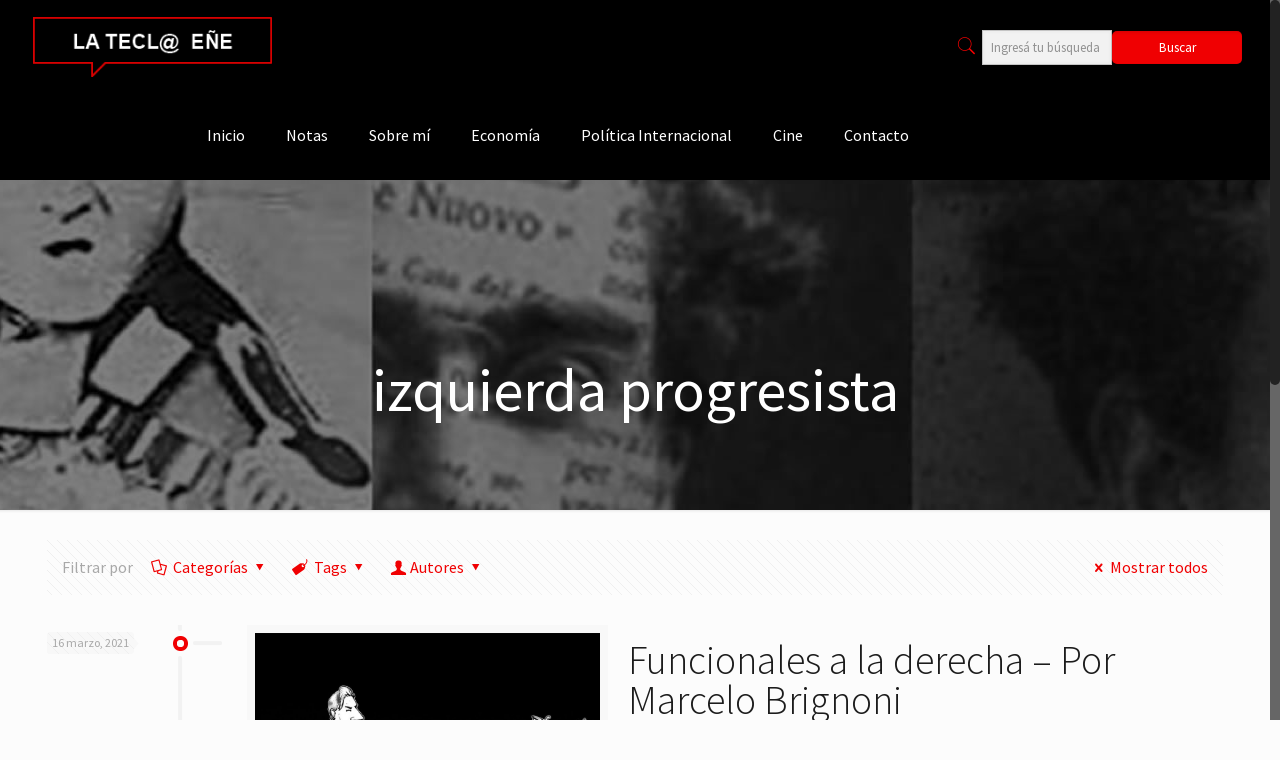

--- FILE ---
content_type: text/html; charset=UTF-8
request_url: https://lateclaenerevista.com/tag/izquierda-progresista/
body_size: 89081
content:
<!DOCTYPE html>
<html class="no-js" lang="es">

<!-- head -->
<head>

<!-- meta -->
<meta charset="UTF-8" />
<meta name="viewport" content="width=device-width, initial-scale=1, maximum-scale=1" />
<meta name="description" content="BeCongress | Best WordPress theme for meetings and congresses" />
<link rel="alternate" hreflang="es-es" href="https://lateclaenerevista.com/funcionales-a-la-derecha-por-marcelo-brignoni/" />

<link rel="shortcut icon" href="https://lateclaenerevista.com/wp-content/uploads/2018/01/favicon.png" />

<!-- wp_head() -->
<!-- script | dynamic -->
<script id="mfn-dnmc-config-js">
//<![CDATA[
window.mfn = {mobile_init:1240,nicescroll:40,parallax:"translate3d",responsive:1,retina_js:0};
window.mfn_lightbox = {disable:false,disableMobile:false,title:false,};
window.mfn_sliders = {blog:0,clients:0,offer:0,portfolio:0,shop:0,slider:0,testimonials:0};
//]]>
</script>
<meta name='robots' content='index, follow, max-image-preview:large, max-snippet:-1, max-video-preview:-1' />
	<style>img:is([sizes="auto" i], [sizes^="auto," i]) { contain-intrinsic-size: 3000px 1500px }</style>
	
	<!-- This site is optimized with the Yoast SEO plugin v26.6 - https://yoast.com/wordpress/plugins/seo/ -->
	<title>izquierda progresista archivos - La Tecl@ Eñe Revista</title>
	<link rel="canonical" href="https://lateclaenerevista.com/tag/izquierda-progresista/" />
	<meta property="og:locale" content="es_ES" />
	<meta property="og:type" content="article" />
	<meta property="og:title" content="izquierda progresista archivos - La Tecl@ Eñe Revista" />
	<meta property="og:url" content="https://lateclaenerevista.com/tag/izquierda-progresista/" />
	<meta property="og:site_name" content="La Tecl@ Eñe Revista" />
	<meta name="twitter:card" content="summary_large_image" />
	<meta name="twitter:site" content="@lateclaene" />
	<script type="application/ld+json" class="yoast-schema-graph">{"@context":"https://schema.org","@graph":[{"@type":"CollectionPage","@id":"https://lateclaenerevista.com/tag/izquierda-progresista/","url":"https://lateclaenerevista.com/tag/izquierda-progresista/","name":"izquierda progresista archivos - La Tecl@ Eñe Revista","isPartOf":{"@id":"https://lateclaenerevista.com/#website"},"primaryImageOfPage":{"@id":"https://lateclaenerevista.com/tag/izquierda-progresista/#primaryimage"},"image":{"@id":"https://lateclaenerevista.com/tag/izquierda-progresista/#primaryimage"},"thumbnailUrl":"https://lateclaenerevista.com/wp-content/uploads/2021/03/iZQUIERDISMO-945x739.jpg","breadcrumb":{"@id":"https://lateclaenerevista.com/tag/izquierda-progresista/#breadcrumb"},"inLanguage":"es"},{"@type":"ImageObject","inLanguage":"es","@id":"https://lateclaenerevista.com/tag/izquierda-progresista/#primaryimage","url":"https://lateclaenerevista.com/wp-content/uploads/2021/03/iZQUIERDISMO-945x739.jpg","contentUrl":"https://lateclaenerevista.com/wp-content/uploads/2021/03/iZQUIERDISMO-945x739.jpg","width":945,"height":739},{"@type":"BreadcrumbList","@id":"https://lateclaenerevista.com/tag/izquierda-progresista/#breadcrumb","itemListElement":[{"@type":"ListItem","position":1,"name":"Portada","item":"https://lateclaenerevista.com/"},{"@type":"ListItem","position":2,"name":"izquierda progresista"}]},{"@type":"WebSite","@id":"https://lateclaenerevista.com/#website","url":"https://lateclaenerevista.com/","name":"La Tecl@ Eñe Revista","description":"Una Revista de Opinión","publisher":{"@id":"https://lateclaenerevista.com/#organization"},"potentialAction":[{"@type":"SearchAction","target":{"@type":"EntryPoint","urlTemplate":"https://lateclaenerevista.com/?s={search_term_string}"},"query-input":{"@type":"PropertyValueSpecification","valueRequired":true,"valueName":"search_term_string"}}],"inLanguage":"es"},{"@type":"Organization","@id":"https://lateclaenerevista.com/#organization","name":"La Tecl@ Eñe Revista","url":"https://lateclaenerevista.com/","logo":{"@type":"ImageObject","inLanguage":"es","@id":"https://lateclaenerevista.com/#/schema/logo/image/","url":"https://lateclaenerevista.com/wp-content/uploads/2018/01/logo.png","contentUrl":"https://lateclaenerevista.com/wp-content/uploads/2018/01/logo.png","width":271,"height":68,"caption":"La Tecl@ Eñe Revista"},"image":{"@id":"https://lateclaenerevista.com/#/schema/logo/image/"},"sameAs":["https://www.facebook.com/lateclaene/","https://x.com/lateclaene","https://t.me/LaTeclaene"]}]}</script>
	<!-- / Yoast SEO plugin. -->


<link rel='dns-prefetch' href='//static.addtoany.com' />
<link rel='dns-prefetch' href='//fonts.googleapis.com' />
<link rel="alternate" type="application/rss+xml" title="La Tecl@ Eñe Revista &raquo; Feed" href="https://lateclaenerevista.com/feed/" />
<link rel="alternate" type="application/rss+xml" title="La Tecl@ Eñe Revista &raquo; Feed de los comentarios" href="https://lateclaenerevista.com/comments/feed/" />
<link rel="alternate" type="application/rss+xml" title="La Tecl@ Eñe Revista &raquo; Etiqueta izquierda progresista del feed" href="https://lateclaenerevista.com/tag/izquierda-progresista/feed/" />
<script type="text/javascript">
/* <![CDATA[ */
window._wpemojiSettings = {"baseUrl":"https:\/\/s.w.org\/images\/core\/emoji\/16.0.1\/72x72\/","ext":".png","svgUrl":"https:\/\/s.w.org\/images\/core\/emoji\/16.0.1\/svg\/","svgExt":".svg","source":{"concatemoji":"https:\/\/lateclaenerevista.com\/wp-includes\/js\/wp-emoji-release.min.js?ver=9c8c0d9dd529e4eac3962a385ef8797a"}};
/*! This file is auto-generated */
!function(s,n){var o,i,e;function c(e){try{var t={supportTests:e,timestamp:(new Date).valueOf()};sessionStorage.setItem(o,JSON.stringify(t))}catch(e){}}function p(e,t,n){e.clearRect(0,0,e.canvas.width,e.canvas.height),e.fillText(t,0,0);var t=new Uint32Array(e.getImageData(0,0,e.canvas.width,e.canvas.height).data),a=(e.clearRect(0,0,e.canvas.width,e.canvas.height),e.fillText(n,0,0),new Uint32Array(e.getImageData(0,0,e.canvas.width,e.canvas.height).data));return t.every(function(e,t){return e===a[t]})}function u(e,t){e.clearRect(0,0,e.canvas.width,e.canvas.height),e.fillText(t,0,0);for(var n=e.getImageData(16,16,1,1),a=0;a<n.data.length;a++)if(0!==n.data[a])return!1;return!0}function f(e,t,n,a){switch(t){case"flag":return n(e,"\ud83c\udff3\ufe0f\u200d\u26a7\ufe0f","\ud83c\udff3\ufe0f\u200b\u26a7\ufe0f")?!1:!n(e,"\ud83c\udde8\ud83c\uddf6","\ud83c\udde8\u200b\ud83c\uddf6")&&!n(e,"\ud83c\udff4\udb40\udc67\udb40\udc62\udb40\udc65\udb40\udc6e\udb40\udc67\udb40\udc7f","\ud83c\udff4\u200b\udb40\udc67\u200b\udb40\udc62\u200b\udb40\udc65\u200b\udb40\udc6e\u200b\udb40\udc67\u200b\udb40\udc7f");case"emoji":return!a(e,"\ud83e\udedf")}return!1}function g(e,t,n,a){var r="undefined"!=typeof WorkerGlobalScope&&self instanceof WorkerGlobalScope?new OffscreenCanvas(300,150):s.createElement("canvas"),o=r.getContext("2d",{willReadFrequently:!0}),i=(o.textBaseline="top",o.font="600 32px Arial",{});return e.forEach(function(e){i[e]=t(o,e,n,a)}),i}function t(e){var t=s.createElement("script");t.src=e,t.defer=!0,s.head.appendChild(t)}"undefined"!=typeof Promise&&(o="wpEmojiSettingsSupports",i=["flag","emoji"],n.supports={everything:!0,everythingExceptFlag:!0},e=new Promise(function(e){s.addEventListener("DOMContentLoaded",e,{once:!0})}),new Promise(function(t){var n=function(){try{var e=JSON.parse(sessionStorage.getItem(o));if("object"==typeof e&&"number"==typeof e.timestamp&&(new Date).valueOf()<e.timestamp+604800&&"object"==typeof e.supportTests)return e.supportTests}catch(e){}return null}();if(!n){if("undefined"!=typeof Worker&&"undefined"!=typeof OffscreenCanvas&&"undefined"!=typeof URL&&URL.createObjectURL&&"undefined"!=typeof Blob)try{var e="postMessage("+g.toString()+"("+[JSON.stringify(i),f.toString(),p.toString(),u.toString()].join(",")+"));",a=new Blob([e],{type:"text/javascript"}),r=new Worker(URL.createObjectURL(a),{name:"wpTestEmojiSupports"});return void(r.onmessage=function(e){c(n=e.data),r.terminate(),t(n)})}catch(e){}c(n=g(i,f,p,u))}t(n)}).then(function(e){for(var t in e)n.supports[t]=e[t],n.supports.everything=n.supports.everything&&n.supports[t],"flag"!==t&&(n.supports.everythingExceptFlag=n.supports.everythingExceptFlag&&n.supports[t]);n.supports.everythingExceptFlag=n.supports.everythingExceptFlag&&!n.supports.flag,n.DOMReady=!1,n.readyCallback=function(){n.DOMReady=!0}}).then(function(){return e}).then(function(){var e;n.supports.everything||(n.readyCallback(),(e=n.source||{}).concatemoji?t(e.concatemoji):e.wpemoji&&e.twemoji&&(t(e.twemoji),t(e.wpemoji)))}))}((window,document),window._wpemojiSettings);
/* ]]> */
</script>
<style id='wp-emoji-styles-inline-css' type='text/css'>

	img.wp-smiley, img.emoji {
		display: inline !important;
		border: none !important;
		box-shadow: none !important;
		height: 1em !important;
		width: 1em !important;
		margin: 0 0.07em !important;
		vertical-align: -0.1em !important;
		background: none !important;
		padding: 0 !important;
	}
</style>
<link rel='stylesheet' id='wp-block-library-css' href='https://lateclaenerevista.com/wp-includes/css/dist/block-library/style.min.css?ver=9c8c0d9dd529e4eac3962a385ef8797a' type='text/css' media='all' />
<style id='classic-theme-styles-inline-css' type='text/css'>
/*! This file is auto-generated */
.wp-block-button__link{color:#fff;background-color:#32373c;border-radius:9999px;box-shadow:none;text-decoration:none;padding:calc(.667em + 2px) calc(1.333em + 2px);font-size:1.125em}.wp-block-file__button{background:#32373c;color:#fff;text-decoration:none}
</style>
<style id='global-styles-inline-css' type='text/css'>
:root{--wp--preset--aspect-ratio--square: 1;--wp--preset--aspect-ratio--4-3: 4/3;--wp--preset--aspect-ratio--3-4: 3/4;--wp--preset--aspect-ratio--3-2: 3/2;--wp--preset--aspect-ratio--2-3: 2/3;--wp--preset--aspect-ratio--16-9: 16/9;--wp--preset--aspect-ratio--9-16: 9/16;--wp--preset--color--black: #000000;--wp--preset--color--cyan-bluish-gray: #abb8c3;--wp--preset--color--white: #ffffff;--wp--preset--color--pale-pink: #f78da7;--wp--preset--color--vivid-red: #cf2e2e;--wp--preset--color--luminous-vivid-orange: #ff6900;--wp--preset--color--luminous-vivid-amber: #fcb900;--wp--preset--color--light-green-cyan: #7bdcb5;--wp--preset--color--vivid-green-cyan: #00d084;--wp--preset--color--pale-cyan-blue: #8ed1fc;--wp--preset--color--vivid-cyan-blue: #0693e3;--wp--preset--color--vivid-purple: #9b51e0;--wp--preset--gradient--vivid-cyan-blue-to-vivid-purple: linear-gradient(135deg,rgba(6,147,227,1) 0%,rgb(155,81,224) 100%);--wp--preset--gradient--light-green-cyan-to-vivid-green-cyan: linear-gradient(135deg,rgb(122,220,180) 0%,rgb(0,208,130) 100%);--wp--preset--gradient--luminous-vivid-amber-to-luminous-vivid-orange: linear-gradient(135deg,rgba(252,185,0,1) 0%,rgba(255,105,0,1) 100%);--wp--preset--gradient--luminous-vivid-orange-to-vivid-red: linear-gradient(135deg,rgba(255,105,0,1) 0%,rgb(207,46,46) 100%);--wp--preset--gradient--very-light-gray-to-cyan-bluish-gray: linear-gradient(135deg,rgb(238,238,238) 0%,rgb(169,184,195) 100%);--wp--preset--gradient--cool-to-warm-spectrum: linear-gradient(135deg,rgb(74,234,220) 0%,rgb(151,120,209) 20%,rgb(207,42,186) 40%,rgb(238,44,130) 60%,rgb(251,105,98) 80%,rgb(254,248,76) 100%);--wp--preset--gradient--blush-light-purple: linear-gradient(135deg,rgb(255,206,236) 0%,rgb(152,150,240) 100%);--wp--preset--gradient--blush-bordeaux: linear-gradient(135deg,rgb(254,205,165) 0%,rgb(254,45,45) 50%,rgb(107,0,62) 100%);--wp--preset--gradient--luminous-dusk: linear-gradient(135deg,rgb(255,203,112) 0%,rgb(199,81,192) 50%,rgb(65,88,208) 100%);--wp--preset--gradient--pale-ocean: linear-gradient(135deg,rgb(255,245,203) 0%,rgb(182,227,212) 50%,rgb(51,167,181) 100%);--wp--preset--gradient--electric-grass: linear-gradient(135deg,rgb(202,248,128) 0%,rgb(113,206,126) 100%);--wp--preset--gradient--midnight: linear-gradient(135deg,rgb(2,3,129) 0%,rgb(40,116,252) 100%);--wp--preset--font-size--small: 13px;--wp--preset--font-size--medium: 20px;--wp--preset--font-size--large: 36px;--wp--preset--font-size--x-large: 42px;--wp--preset--spacing--20: 0.44rem;--wp--preset--spacing--30: 0.67rem;--wp--preset--spacing--40: 1rem;--wp--preset--spacing--50: 1.5rem;--wp--preset--spacing--60: 2.25rem;--wp--preset--spacing--70: 3.38rem;--wp--preset--spacing--80: 5.06rem;--wp--preset--shadow--natural: 6px 6px 9px rgba(0, 0, 0, 0.2);--wp--preset--shadow--deep: 12px 12px 50px rgba(0, 0, 0, 0.4);--wp--preset--shadow--sharp: 6px 6px 0px rgba(0, 0, 0, 0.2);--wp--preset--shadow--outlined: 6px 6px 0px -3px rgba(255, 255, 255, 1), 6px 6px rgba(0, 0, 0, 1);--wp--preset--shadow--crisp: 6px 6px 0px rgba(0, 0, 0, 1);}:where(.is-layout-flex){gap: 0.5em;}:where(.is-layout-grid){gap: 0.5em;}body .is-layout-flex{display: flex;}.is-layout-flex{flex-wrap: wrap;align-items: center;}.is-layout-flex > :is(*, div){margin: 0;}body .is-layout-grid{display: grid;}.is-layout-grid > :is(*, div){margin: 0;}:where(.wp-block-columns.is-layout-flex){gap: 2em;}:where(.wp-block-columns.is-layout-grid){gap: 2em;}:where(.wp-block-post-template.is-layout-flex){gap: 1.25em;}:where(.wp-block-post-template.is-layout-grid){gap: 1.25em;}.has-black-color{color: var(--wp--preset--color--black) !important;}.has-cyan-bluish-gray-color{color: var(--wp--preset--color--cyan-bluish-gray) !important;}.has-white-color{color: var(--wp--preset--color--white) !important;}.has-pale-pink-color{color: var(--wp--preset--color--pale-pink) !important;}.has-vivid-red-color{color: var(--wp--preset--color--vivid-red) !important;}.has-luminous-vivid-orange-color{color: var(--wp--preset--color--luminous-vivid-orange) !important;}.has-luminous-vivid-amber-color{color: var(--wp--preset--color--luminous-vivid-amber) !important;}.has-light-green-cyan-color{color: var(--wp--preset--color--light-green-cyan) !important;}.has-vivid-green-cyan-color{color: var(--wp--preset--color--vivid-green-cyan) !important;}.has-pale-cyan-blue-color{color: var(--wp--preset--color--pale-cyan-blue) !important;}.has-vivid-cyan-blue-color{color: var(--wp--preset--color--vivid-cyan-blue) !important;}.has-vivid-purple-color{color: var(--wp--preset--color--vivid-purple) !important;}.has-black-background-color{background-color: var(--wp--preset--color--black) !important;}.has-cyan-bluish-gray-background-color{background-color: var(--wp--preset--color--cyan-bluish-gray) !important;}.has-white-background-color{background-color: var(--wp--preset--color--white) !important;}.has-pale-pink-background-color{background-color: var(--wp--preset--color--pale-pink) !important;}.has-vivid-red-background-color{background-color: var(--wp--preset--color--vivid-red) !important;}.has-luminous-vivid-orange-background-color{background-color: var(--wp--preset--color--luminous-vivid-orange) !important;}.has-luminous-vivid-amber-background-color{background-color: var(--wp--preset--color--luminous-vivid-amber) !important;}.has-light-green-cyan-background-color{background-color: var(--wp--preset--color--light-green-cyan) !important;}.has-vivid-green-cyan-background-color{background-color: var(--wp--preset--color--vivid-green-cyan) !important;}.has-pale-cyan-blue-background-color{background-color: var(--wp--preset--color--pale-cyan-blue) !important;}.has-vivid-cyan-blue-background-color{background-color: var(--wp--preset--color--vivid-cyan-blue) !important;}.has-vivid-purple-background-color{background-color: var(--wp--preset--color--vivid-purple) !important;}.has-black-border-color{border-color: var(--wp--preset--color--black) !important;}.has-cyan-bluish-gray-border-color{border-color: var(--wp--preset--color--cyan-bluish-gray) !important;}.has-white-border-color{border-color: var(--wp--preset--color--white) !important;}.has-pale-pink-border-color{border-color: var(--wp--preset--color--pale-pink) !important;}.has-vivid-red-border-color{border-color: var(--wp--preset--color--vivid-red) !important;}.has-luminous-vivid-orange-border-color{border-color: var(--wp--preset--color--luminous-vivid-orange) !important;}.has-luminous-vivid-amber-border-color{border-color: var(--wp--preset--color--luminous-vivid-amber) !important;}.has-light-green-cyan-border-color{border-color: var(--wp--preset--color--light-green-cyan) !important;}.has-vivid-green-cyan-border-color{border-color: var(--wp--preset--color--vivid-green-cyan) !important;}.has-pale-cyan-blue-border-color{border-color: var(--wp--preset--color--pale-cyan-blue) !important;}.has-vivid-cyan-blue-border-color{border-color: var(--wp--preset--color--vivid-cyan-blue) !important;}.has-vivid-purple-border-color{border-color: var(--wp--preset--color--vivid-purple) !important;}.has-vivid-cyan-blue-to-vivid-purple-gradient-background{background: var(--wp--preset--gradient--vivid-cyan-blue-to-vivid-purple) !important;}.has-light-green-cyan-to-vivid-green-cyan-gradient-background{background: var(--wp--preset--gradient--light-green-cyan-to-vivid-green-cyan) !important;}.has-luminous-vivid-amber-to-luminous-vivid-orange-gradient-background{background: var(--wp--preset--gradient--luminous-vivid-amber-to-luminous-vivid-orange) !important;}.has-luminous-vivid-orange-to-vivid-red-gradient-background{background: var(--wp--preset--gradient--luminous-vivid-orange-to-vivid-red) !important;}.has-very-light-gray-to-cyan-bluish-gray-gradient-background{background: var(--wp--preset--gradient--very-light-gray-to-cyan-bluish-gray) !important;}.has-cool-to-warm-spectrum-gradient-background{background: var(--wp--preset--gradient--cool-to-warm-spectrum) !important;}.has-blush-light-purple-gradient-background{background: var(--wp--preset--gradient--blush-light-purple) !important;}.has-blush-bordeaux-gradient-background{background: var(--wp--preset--gradient--blush-bordeaux) !important;}.has-luminous-dusk-gradient-background{background: var(--wp--preset--gradient--luminous-dusk) !important;}.has-pale-ocean-gradient-background{background: var(--wp--preset--gradient--pale-ocean) !important;}.has-electric-grass-gradient-background{background: var(--wp--preset--gradient--electric-grass) !important;}.has-midnight-gradient-background{background: var(--wp--preset--gradient--midnight) !important;}.has-small-font-size{font-size: var(--wp--preset--font-size--small) !important;}.has-medium-font-size{font-size: var(--wp--preset--font-size--medium) !important;}.has-large-font-size{font-size: var(--wp--preset--font-size--large) !important;}.has-x-large-font-size{font-size: var(--wp--preset--font-size--x-large) !important;}
:where(.wp-block-post-template.is-layout-flex){gap: 1.25em;}:where(.wp-block-post-template.is-layout-grid){gap: 1.25em;}
:where(.wp-block-columns.is-layout-flex){gap: 2em;}:where(.wp-block-columns.is-layout-grid){gap: 2em;}
:root :where(.wp-block-pullquote){font-size: 1.5em;line-height: 1.6;}
</style>
<link rel='stylesheet' id='contact-form-7-css' href='https://lateclaenerevista.com/wp-content/plugins/contact-form-7/includes/css/styles.css?ver=6.1.4' type='text/css' media='all' />
<style id='contact-form-7-inline-css' type='text/css'>
.wpcf7 .wpcf7-recaptcha iframe {margin-bottom: 0;}.wpcf7 .wpcf7-recaptcha[data-align="center"] > div {margin: 0 auto;}.wpcf7 .wpcf7-recaptcha[data-align="right"] > div {margin: 0 0 0 auto;}
</style>
<link rel='stylesheet' id='related-posts-by-taxonomy-css' href='https://lateclaenerevista.com/wp-content/plugins/related-posts-by-taxonomy/includes/assets/css/styles.css?ver=9c8c0d9dd529e4eac3962a385ef8797a' type='text/css' media='all' />
<link rel='stylesheet' id='mfn-base-css' href='https://lateclaenerevista.com/wp-content/themes/betheme/css/base.css?ver=20.9.5.3' type='text/css' media='all' />
<link rel='stylesheet' id='mfn-layout-css' href='https://lateclaenerevista.com/wp-content/themes/betheme/css/layout.css?ver=20.9.5.3' type='text/css' media='all' />
<link rel='stylesheet' id='mfn-shortcodes-css' href='https://lateclaenerevista.com/wp-content/themes/betheme/css/shortcodes.css?ver=20.9.5.3' type='text/css' media='all' />
<link rel='stylesheet' id='mfn-animations-css' href='https://lateclaenerevista.com/wp-content/themes/betheme/assets/animations/animations.min.css?ver=20.9.5.3' type='text/css' media='all' />
<link rel='stylesheet' id='mfn-jquery-ui-css' href='https://lateclaenerevista.com/wp-content/themes/betheme/assets/ui/jquery.ui.all.css?ver=20.9.5.3' type='text/css' media='all' />
<link rel='stylesheet' id='mfn-jplayer-css' href='https://lateclaenerevista.com/wp-content/themes/betheme/assets/jplayer/css/jplayer.blue.monday.css?ver=20.9.5.3' type='text/css' media='all' />
<link rel='stylesheet' id='mfn-responsive-css' href='https://lateclaenerevista.com/wp-content/themes/betheme/css/responsive.css?ver=20.9.5.3' type='text/css' media='all' />
<link rel='stylesheet' id='Source+Sans+Pro-css' href='https://fonts.googleapis.com/css?family=Source+Sans+Pro%3A1%2C100%2C300%2C400%2C400italic%2C500%2C700&#038;ver=9c8c0d9dd529e4eac3962a385ef8797a' type='text/css' media='all' />
<link rel='stylesheet' id='addtoany-css' href='https://lateclaenerevista.com/wp-content/plugins/add-to-any/addtoany.min.css?ver=1.16' type='text/css' media='all' />
<link rel='stylesheet' id='style-css' href='https://lateclaenerevista.com/wp-content/themes/tecla/style.css?ver=20.9.5.3' type='text/css' media='all' />
<!--n2css--><!--n2js--><script type="text/javascript" id="addtoany-core-js-before">
/* <![CDATA[ */
window.a2a_config=window.a2a_config||{};a2a_config.callbacks=[];a2a_config.overlays=[];a2a_config.templates={};a2a_localize = {
	Share: "Compartir",
	Save: "Guardar",
	Subscribe: "Suscribir",
	Email: "Correo electrónico",
	Bookmark: "Marcador",
	ShowAll: "Mostrar todo",
	ShowLess: "Mostrar menos",
	FindServices: "Encontrar servicio(s)",
	FindAnyServiceToAddTo: "Encuentra al instante cualquier servicio para añadir a",
	PoweredBy: "Funciona con",
	ShareViaEmail: "Compartir por correo electrónico",
	SubscribeViaEmail: "Suscribirse a través de correo electrónico",
	BookmarkInYourBrowser: "Añadir a marcadores de tu navegador",
	BookmarkInstructions: "Presiona «Ctrl+D» o «\u2318+D» para añadir esta página a marcadores",
	AddToYourFavorites: "Añadir a tus favoritos",
	SendFromWebOrProgram: "Enviar desde cualquier dirección o programa de correo electrónico ",
	EmailProgram: "Programa de correo electrónico",
	More: "Más&#8230;",
	ThanksForSharing: "¡Gracias por compartir!",
	ThanksForFollowing: "¡Gracias por seguirnos!"
};
/* ]]> */
</script>
<script type="text/javascript" defer src="https://static.addtoany.com/menu/page.js" id="addtoany-core-js"></script>
<script type="text/javascript" src="https://lateclaenerevista.com/wp-includes/js/jquery/jquery.min.js?ver=3.7.1" id="jquery-core-js"></script>
<script type="text/javascript" src="https://lateclaenerevista.com/wp-includes/js/jquery/jquery-migrate.min.js?ver=3.4.1" id="jquery-migrate-js"></script>
<script type="text/javascript" defer src="https://lateclaenerevista.com/wp-content/plugins/add-to-any/addtoany.min.js?ver=1.1" id="addtoany-jquery-js"></script>
<link rel="https://api.w.org/" href="https://lateclaenerevista.com/wp-json/" /><link rel="alternate" title="JSON" type="application/json" href="https://lateclaenerevista.com/wp-json/wp/v2/tags/1626" /><link rel="EditURI" type="application/rsd+xml" title="RSD" href="https://lateclaenerevista.com/xmlrpc.php?rsd" />

<!-- Analytics by WP Statistics - https://wp-statistics.com -->
<!-- style | background -->
<style id="mfn-dnmc-bg-css">
body:not(.template-slider) #Header_wrapper{background-image:url(https://lateclaenerevista.com/wp-content/uploads/2018/01/sub.jpg)}
</style>
<!-- style | dynamic -->
<style id="mfn-dnmc-style-css">
@media only screen and (min-width: 1240px){body:not(.header-simple) #Top_bar #menu{display:block!important}.tr-menu #Top_bar #menu{background:none!important}#Top_bar .menu > li > ul.mfn-megamenu{width:984px}#Top_bar .menu > li > ul.mfn-megamenu > li{float:left}#Top_bar .menu > li > ul.mfn-megamenu > li.mfn-megamenu-cols-1{width:100%}#Top_bar .menu > li > ul.mfn-megamenu > li.mfn-megamenu-cols-2{width:50%}#Top_bar .menu > li > ul.mfn-megamenu > li.mfn-megamenu-cols-3{width:33.33%}#Top_bar .menu > li > ul.mfn-megamenu > li.mfn-megamenu-cols-4{width:25%}#Top_bar .menu > li > ul.mfn-megamenu > li.mfn-megamenu-cols-5{width:20%}#Top_bar .menu > li > ul.mfn-megamenu > li.mfn-megamenu-cols-6{width:16.66%}#Top_bar .menu > li > ul.mfn-megamenu > li > ul{display:block!important;position:inherit;left:auto;top:auto;border-width:0 1px 0 0}#Top_bar .menu > li > ul.mfn-megamenu > li:last-child > ul{border:0}#Top_bar .menu > li > ul.mfn-megamenu > li > ul li{width:auto}#Top_bar .menu > li > ul.mfn-megamenu a.mfn-megamenu-title{text-transform:uppercase;font-weight:400;background:none}#Top_bar .menu > li > ul.mfn-megamenu a .menu-arrow{display:none}.menuo-right #Top_bar .menu > li > ul.mfn-megamenu{left:auto;right:0}.menuo-right #Top_bar .menu > li > ul.mfn-megamenu-bg{box-sizing:border-box}#Top_bar .menu > li > ul.mfn-megamenu-bg{padding:20px 166px 20px 20px;background-repeat:no-repeat;background-position:right bottom}.rtl #Top_bar .menu > li > ul.mfn-megamenu-bg{padding-left:166px;padding-right:20px;background-position:left bottom}#Top_bar .menu > li > ul.mfn-megamenu-bg > li{background:none}#Top_bar .menu > li > ul.mfn-megamenu-bg > li a{border:none}#Top_bar .menu > li > ul.mfn-megamenu-bg > li > ul{background:none!important;-webkit-box-shadow:0 0 0 0;-moz-box-shadow:0 0 0 0;box-shadow:0 0 0 0}.mm-vertical #Top_bar .container{position:relative;}.mm-vertical #Top_bar .top_bar_left{position:static;}.mm-vertical #Top_bar .menu > li ul{box-shadow:0 0 0 0 transparent!important;background-image:none;}.mm-vertical #Top_bar .menu > li > ul.mfn-megamenu{width:98%!important;margin:0 1%;padding:20px 0;}.mm-vertical.header-plain #Top_bar .menu > li > ul.mfn-megamenu{width:100%!important;margin:0;}.mm-vertical #Top_bar .menu > li > ul.mfn-megamenu > li{display:table-cell;float:none!important;width:10%;padding:0 15px;border-right:1px solid rgba(0, 0, 0, 0.05);}.mm-vertical #Top_bar .menu > li > ul.mfn-megamenu > li:last-child{border-right-width:0}.mm-vertical #Top_bar .menu > li > ul.mfn-megamenu > li.hide-border{border-right-width:0}.mm-vertical #Top_bar .menu > li > ul.mfn-megamenu > li a{border-bottom-width:0;padding:9px 15px;line-height:120%;}.mm-vertical #Top_bar .menu > li > ul.mfn-megamenu a.mfn-megamenu-title{font-weight:700;}.rtl .mm-vertical #Top_bar .menu > li > ul.mfn-megamenu > li:first-child{border-right-width:0}.rtl .mm-vertical #Top_bar .menu > li > ul.mfn-megamenu > li:last-child{border-right-width:1px}.header-plain:not(.menuo-right) #Header .top_bar_left{width:auto!important}.header-stack.header-center #Top_bar #menu{display:inline-block!important}.header-simple #Top_bar #menu{display:none;height:auto;width:300px;bottom:auto;top:100%;right:1px;position:absolute;margin:0}.header-simple #Header a.responsive-menu-toggle{display:block;right:10px}.header-simple #Top_bar #menu > ul{width:100%;float:left}.header-simple #Top_bar #menu ul li{width:100%;padding-bottom:0;border-right:0;position:relative}.header-simple #Top_bar #menu ul li a{padding:0 20px;margin:0;display:block;height:auto;line-height:normal;border:none}.header-simple #Top_bar #menu ul li a:after{display:none}.header-simple #Top_bar #menu ul li a span{border:none;line-height:44px;display:inline;padding:0}.header-simple #Top_bar #menu ul li.submenu .menu-toggle{display:block;position:absolute;right:0;top:0;width:44px;height:44px;line-height:44px;font-size:30px;font-weight:300;text-align:center;cursor:pointer;color:#444;opacity:0.33;}.header-simple #Top_bar #menu ul li.submenu .menu-toggle:after{content:"+"}.header-simple #Top_bar #menu ul li.hover > .menu-toggle:after{content:"-"}.header-simple #Top_bar #menu ul li.hover a{border-bottom:0}.header-simple #Top_bar #menu ul.mfn-megamenu li .menu-toggle{display:none}.header-simple #Top_bar #menu ul li ul{position:relative!important;left:0!important;top:0;padding:0;margin:0!important;width:auto!important;background-image:none}.header-simple #Top_bar #menu ul li ul li{width:100%!important;display:block;padding:0;}.header-simple #Top_bar #menu ul li ul li a{padding:0 20px 0 30px}.header-simple #Top_bar #menu ul li ul li a .menu-arrow{display:none}.header-simple #Top_bar #menu ul li ul li a span{padding:0}.header-simple #Top_bar #menu ul li ul li a span:after{display:none!important}.header-simple #Top_bar .menu > li > ul.mfn-megamenu a.mfn-megamenu-title{text-transform:uppercase;font-weight:400}.header-simple #Top_bar .menu > li > ul.mfn-megamenu > li > ul{display:block!important;position:inherit;left:auto;top:auto}.header-simple #Top_bar #menu ul li ul li ul{border-left:0!important;padding:0;top:0}.header-simple #Top_bar #menu ul li ul li ul li a{padding:0 20px 0 40px}.rtl.header-simple #Top_bar #menu{left:1px;right:auto}.rtl.header-simple #Top_bar a.responsive-menu-toggle{left:10px;right:auto}.rtl.header-simple #Top_bar #menu ul li.submenu .menu-toggle{left:0;right:auto}.rtl.header-simple #Top_bar #menu ul li ul{left:auto!important;right:0!important}.rtl.header-simple #Top_bar #menu ul li ul li a{padding:0 30px 0 20px}.rtl.header-simple #Top_bar #menu ul li ul li ul li a{padding:0 40px 0 20px}.menu-highlight #Top_bar .menu > li{margin:0 2px}.menu-highlight:not(.header-creative) #Top_bar .menu > li > a{margin:20px 0;padding:0;-webkit-border-radius:5px;border-radius:5px}.menu-highlight #Top_bar .menu > li > a:after{display:none}.menu-highlight #Top_bar .menu > li > a span:not(.description){line-height:50px}.menu-highlight #Top_bar .menu > li > a span.description{display:none}.menu-highlight.header-stack #Top_bar .menu > li > a{margin:10px 0!important}.menu-highlight.header-stack #Top_bar .menu > li > a span:not(.description){line-height:40px}.menu-highlight.header-transparent #Top_bar .menu > li > a{margin:5px 0}.menu-highlight.header-simple #Top_bar #menu ul li,.menu-highlight.header-creative #Top_bar #menu ul li{margin:0}.menu-highlight.header-simple #Top_bar #menu ul li > a,.menu-highlight.header-creative #Top_bar #menu ul li > a{-webkit-border-radius:0;border-radius:0}.menu-highlight:not(.header-fixed):not(.header-simple) #Top_bar.is-sticky .menu > li > a{margin:10px 0!important;padding:5px 0!important}.menu-highlight:not(.header-fixed):not(.header-simple) #Top_bar.is-sticky .menu > li > a span{line-height:30px!important}.header-modern.menu-highlight.menuo-right .menu_wrapper{margin-right:20px}.menu-line-below #Top_bar .menu > li > a:after{top:auto;bottom:-4px}.menu-line-below #Top_bar.is-sticky .menu > li > a:after{top:auto;bottom:-4px}.menu-line-below-80 #Top_bar:not(.is-sticky) .menu > li > a:after{height:4px;left:10%;top:50%;margin-top:20px;width:80%}.menu-line-below-80-1 #Top_bar:not(.is-sticky) .menu > li > a:after{height:1px;left:10%;top:50%;margin-top:20px;width:80%}.menu-link-color #Top_bar .menu > li > a:after{display:none!important}.menu-arrow-top #Top_bar .menu > li > a:after{background:none repeat scroll 0 0 rgba(0,0,0,0)!important;border-color:#ccc transparent transparent;border-style:solid;border-width:7px 7px 0;display:block;height:0;left:50%;margin-left:-7px;top:0!important;width:0}.menu-arrow-top.header-transparent #Top_bar .menu > li > a:after,.menu-arrow-top.header-plain #Top_bar .menu > li > a:after{display:none}.menu-arrow-top #Top_bar.is-sticky .menu > li > a:after{top:0!important}.menu-arrow-bottom #Top_bar .menu > li > a:after{background:none!important;border-color:transparent transparent #ccc;border-style:solid;border-width:0 7px 7px;display:block;height:0;left:50%;margin-left:-7px;top:auto;bottom:0;width:0}.menu-arrow-bottom.header-transparent #Top_bar .menu > li > a:after,.menu-arrow-bottom.header-plain #Top_bar .menu > li > a:after{display:none}.menu-arrow-bottom #Top_bar.is-sticky .menu > li > a:after{top:auto;bottom:0}.menuo-no-borders #Top_bar .menu > li > a span{border-width:0!important}.menuo-no-borders #Header_creative #Top_bar .menu > li > a span{border-bottom-width:0}.menuo-no-borders.header-plain #Top_bar a#header_cart,.menuo-no-borders.header-plain #Top_bar a#search_button,.menuo-no-borders.header-plain #Top_bar .wpml-languages,.menuo-no-borders.header-plain #Top_bar a.action_button{border-width:0}.menuo-right #Top_bar .menu_wrapper{float:right}.menuo-right.header-stack:not(.header-center) #Top_bar .menu_wrapper{margin-right:150px}body.header-creative{padding-left:50px}body.header-creative.header-open{padding-left:250px}body.error404,body.under-construction,body.template-blank{padding-left:0!important}.header-creative.footer-fixed #Footer,.header-creative.footer-sliding #Footer,.header-creative.footer-stick #Footer.is-sticky{box-sizing:border-box;padding-left:50px;}.header-open.footer-fixed #Footer,.header-open.footer-sliding #Footer,.header-creative.footer-stick #Footer.is-sticky{padding-left:250px;}.header-rtl.header-creative.footer-fixed #Footer,.header-rtl.header-creative.footer-sliding #Footer,.header-rtl.header-creative.footer-stick #Footer.is-sticky{padding-left:0;padding-right:50px;}.header-rtl.header-open.footer-fixed #Footer,.header-rtl.header-open.footer-sliding #Footer,.header-rtl.header-creative.footer-stick #Footer.is-sticky{padding-right:250px;}#Header_creative{background-color:#fff;position:fixed;width:250px;height:100%;left:-200px;top:0;z-index:9002;-webkit-box-shadow:2px 0 4px 2px rgba(0,0,0,.15);box-shadow:2px 0 4px 2px rgba(0,0,0,.15)}#Header_creative .container{width:100%}#Header_creative .creative-wrapper{opacity:0;margin-right:50px}#Header_creative a.creative-menu-toggle{display:block;width:34px;height:34px;line-height:34px;font-size:22px;text-align:center;position:absolute;top:10px;right:8px;border-radius:3px}.admin-bar #Header_creative a.creative-menu-toggle{top:42px}#Header_creative #Top_bar{position:static;width:100%}#Header_creative #Top_bar .top_bar_left{width:100%!important;float:none}#Header_creative #Top_bar .top_bar_right{width:100%!important;float:none;height:auto;margin-bottom:35px;text-align:center;padding:0 20px;top:0;-webkit-box-sizing:border-box;-moz-box-sizing:border-box;box-sizing:border-box}#Header_creative #Top_bar .top_bar_right:before{display:none}#Header_creative #Top_bar .top_bar_right_wrapper{top:0}#Header_creative #Top_bar .logo{float:none;text-align:center;margin:15px 0}#Header_creative #Top_bar #menu{background-color:transparent}#Header_creative #Top_bar .menu_wrapper{float:none;margin:0 0 30px}#Header_creative #Top_bar .menu > li{width:100%;float:none;position:relative}#Header_creative #Top_bar .menu > li > a{padding:0;text-align:center}#Header_creative #Top_bar .menu > li > a:after{display:none}#Header_creative #Top_bar .menu > li > a span{border-right:0;border-bottom-width:1px;line-height:38px}#Header_creative #Top_bar .menu li ul{left:100%;right:auto;top:0;box-shadow:2px 2px 2px 0 rgba(0,0,0,0.03);-webkit-box-shadow:2px 2px 2px 0 rgba(0,0,0,0.03)}#Header_creative #Top_bar .menu > li > ul.mfn-megamenu{margin:0;width:700px!important;}#Header_creative #Top_bar .menu > li > ul.mfn-megamenu > li > ul{left:0}#Header_creative #Top_bar .menu li ul li a{padding-top:9px;padding-bottom:8px}#Header_creative #Top_bar .menu li ul li ul{top:0}#Header_creative #Top_bar .menu > li > a span.description{display:block;font-size:13px;line-height:28px!important;clear:both}#Header_creative #Top_bar .search_wrapper{left:100%;top:auto;bottom:0}#Header_creative #Top_bar a#header_cart{display:inline-block;float:none;top:3px}#Header_creative #Top_bar a#search_button{display:inline-block;float:none;top:3px}#Header_creative #Top_bar .wpml-languages{display:inline-block;float:none;top:0}#Header_creative #Top_bar .wpml-languages.enabled:hover a.active{padding-bottom:11px}#Header_creative #Top_bar .action_button{display:inline-block;float:none;top:16px;margin:0}#Header_creative #Top_bar .banner_wrapper{display:block;text-align:center}#Header_creative #Top_bar .banner_wrapper img{max-width:100%;height:auto;display:inline-block}#Header_creative #Action_bar{display:none;position:absolute;bottom:0;top:auto;clear:both;padding:0 20px;box-sizing:border-box}#Header_creative #Action_bar .social{float:none;text-align:center;padding:5px 0 15px}#Header_creative #Action_bar .social li{margin-bottom:2px}#Header_creative .social li a{color:rgba(0,0,0,.5)}#Header_creative .social li a:hover{color:#000}#Header_creative .creative-social{position:absolute;bottom:10px;right:0;width:50px}#Header_creative .creative-social li{display:block;float:none;width:100%;text-align:center;margin-bottom:5px}.header-creative .fixed-nav.fixed-nav-prev{margin-left:50px}.header-creative.header-open .fixed-nav.fixed-nav-prev{margin-left:250px}.menuo-last #Header_creative #Top_bar .menu li.last ul{top:auto;bottom:0}.header-open #Header_creative{left:0}.header-open #Header_creative .creative-wrapper{opacity:1;margin:0!important;}.header-open #Header_creative .creative-menu-toggle,.header-open #Header_creative .creative-social{display:none}.header-open #Header_creative #Action_bar{display:block}body.header-rtl.header-creative{padding-left:0;padding-right:50px}.header-rtl #Header_creative{left:auto;right:-200px}.header-rtl.nice-scroll #Header_creative{margin-right:10px}.header-rtl #Header_creative .creative-wrapper{margin-left:50px;margin-right:0}.header-rtl #Header_creative a.creative-menu-toggle{left:8px;right:auto}.header-rtl #Header_creative .creative-social{left:0;right:auto}.header-rtl #Footer #back_to_top.sticky{right:125px}.header-rtl #popup_contact{right:70px}.header-rtl #Header_creative #Top_bar .menu li ul{left:auto;right:100%}.header-rtl #Header_creative #Top_bar .search_wrapper{left:auto;right:100%;}.header-rtl .fixed-nav.fixed-nav-prev{margin-left:0!important}.header-rtl .fixed-nav.fixed-nav-next{margin-right:50px}body.header-rtl.header-creative.header-open{padding-left:0;padding-right:250px!important}.header-rtl.header-open #Header_creative{left:auto;right:0}.header-rtl.header-open #Footer #back_to_top.sticky{right:325px}.header-rtl.header-open #popup_contact{right:270px}.header-rtl.header-open .fixed-nav.fixed-nav-next{margin-right:250px}#Header_creative.active{left:-1px;}.header-rtl #Header_creative.active{left:auto;right:-1px;}#Header_creative.active .creative-wrapper{opacity:1;margin:0}.header-creative .vc_row[data-vc-full-width]{padding-left:50px}.header-creative.header-open .vc_row[data-vc-full-width]{padding-left:250px}.header-open .vc_parallax .vc_parallax-inner { left:auto; width: calc(100% - 250px); }.header-open.header-rtl .vc_parallax .vc_parallax-inner { left:0; right:auto; }#Header_creative.scroll{height:100%;overflow-y:auto}#Header_creative.scroll:not(.dropdown) .menu li ul{display:none!important}#Header_creative.scroll #Action_bar{position:static}#Header_creative.dropdown{outline:none}#Header_creative.dropdown #Top_bar .menu_wrapper{float:left}#Header_creative.dropdown #Top_bar #menu ul li{position:relative;float:left}#Header_creative.dropdown #Top_bar #menu ul li a:after{display:none}#Header_creative.dropdown #Top_bar #menu ul li a span{line-height:38px;padding:0}#Header_creative.dropdown #Top_bar #menu ul li.submenu .menu-toggle{display:block;position:absolute;right:0;top:0;width:38px;height:38px;line-height:38px;font-size:26px;font-weight:300;text-align:center;cursor:pointer;color:#444;opacity:0.33;}#Header_creative.dropdown #Top_bar #menu ul li.submenu .menu-toggle:after{content:"+"}#Header_creative.dropdown #Top_bar #menu ul li.hover > .menu-toggle:after{content:"-"}#Header_creative.dropdown #Top_bar #menu ul li.hover a{border-bottom:0}#Header_creative.dropdown #Top_bar #menu ul.mfn-megamenu li .menu-toggle{display:none}#Header_creative.dropdown #Top_bar #menu ul li ul{position:relative!important;left:0!important;top:0;padding:0;margin-left:0!important;width:auto!important;background-image:none}#Header_creative.dropdown #Top_bar #menu ul li ul li{width:100%!important}#Header_creative.dropdown #Top_bar #menu ul li ul li a{padding:0 10px;text-align:center}#Header_creative.dropdown #Top_bar #menu ul li ul li a .menu-arrow{display:none}#Header_creative.dropdown #Top_bar #menu ul li ul li a span{padding:0}#Header_creative.dropdown #Top_bar #menu ul li ul li a span:after{display:none!important}#Header_creative.dropdown #Top_bar .menu > li > ul.mfn-megamenu a.mfn-megamenu-title{text-transform:uppercase;font-weight:400}#Header_creative.dropdown #Top_bar .menu > li > ul.mfn-megamenu > li > ul{display:block!important;position:inherit;left:auto;top:auto}#Header_creative.dropdown #Top_bar #menu ul li ul li ul{border-left:0!important;padding:0;top:0}#Header_creative{transition: left .5s ease-in-out, right .5s ease-in-out;}#Header_creative .creative-wrapper{transition: opacity .5s ease-in-out, margin 0s ease-in-out .5s;}#Header_creative.active .creative-wrapper{transition: opacity .5s ease-in-out, margin 0s ease-in-out;}}@media only screen and (min-width: 1240px){#Top_bar.is-sticky{position:fixed!important;width:100%;left:0;top:-60px;height:60px;z-index:701;background:#fff;opacity:.97;filter:alpha(opacity = 97);-webkit-box-shadow:0 2px 5px 0 rgba(0,0,0,0.1);-moz-box-shadow:0 2px 5px 0 rgba(0,0,0,0.1);box-shadow:0 2px 5px 0 rgba(0,0,0,0.1)}.layout-boxed.header-boxed #Top_bar.is-sticky{max-width:1240px;left:50%;-webkit-transform:translateX(-50%);transform:translateX(-50%)}.layout-boxed.header-boxed.nice-scroll #Top_bar.is-sticky{margin-left:-5px}#Top_bar.is-sticky .top_bar_left,#Top_bar.is-sticky .top_bar_right,#Top_bar.is-sticky .top_bar_right:before{background:none}#Top_bar.is-sticky .top_bar_right{top:-4px;height:auto;}#Top_bar.is-sticky .top_bar_right_wrapper{top:15px}.header-plain #Top_bar.is-sticky .top_bar_right_wrapper{top:0}#Top_bar.is-sticky .logo{width:auto;margin:0 30px 0 20px;padding:0}#Top_bar.is-sticky #logo{padding:5px 0!important;height:50px!important;line-height:50px!important}.logo-no-sticky-padding #Top_bar.is-sticky #logo{height:60px!important;line-height:60px!important}#Top_bar.is-sticky #logo img.logo-main{display:none}#Top_bar.is-sticky #logo img.logo-sticky{display:inline;max-height:35px;}#Top_bar.is-sticky .menu_wrapper{clear:none}#Top_bar.is-sticky .menu_wrapper .menu > li > a{padding:15px 0}#Top_bar.is-sticky .menu > li > a,#Top_bar.is-sticky .menu > li > a span{line-height:30px}#Top_bar.is-sticky .menu > li > a:after{top:auto;bottom:-4px}#Top_bar.is-sticky .menu > li > a span.description{display:none}#Top_bar.is-sticky .secondary_menu_wrapper,#Top_bar.is-sticky .banner_wrapper{display:none}.header-overlay #Top_bar.is-sticky{display:none}.sticky-dark #Top_bar.is-sticky{background:rgba(0,0,0,.8)}.sticky-dark #Top_bar.is-sticky #menu{background:rgba(0,0,0,.8)}.sticky-dark #Top_bar.is-sticky .menu > li > a{color:#fff}.sticky-dark #Top_bar.is-sticky .top_bar_right a{color:rgba(255,255,255,.5)}.sticky-dark #Top_bar.is-sticky .wpml-languages a.active,.sticky-dark #Top_bar.is-sticky .wpml-languages ul.wpml-lang-dropdown{background:rgba(0,0,0,0.3);border-color:rgba(0,0,0,0.1)}}@media only screen and (min-width: 768px) and (max-width: 1240px){.header_placeholder{height:0!important}}@media only screen and (max-width: 1239px){#Top_bar #menu{display:none;height:auto;width:300px;bottom:auto;top:100%;right:1px;position:absolute;margin:0}#Top_bar a.responsive-menu-toggle{display:block}#Top_bar #menu > ul{width:100%;float:left}#Top_bar #menu ul li{width:100%;padding-bottom:0;border-right:0;position:relative}#Top_bar #menu ul li a{padding:0 25px;margin:0;display:block;height:auto;line-height:normal;border:none}#Top_bar #menu ul li a:after{display:none}#Top_bar #menu ul li a span{border:none;line-height:44px;display:inline;padding:0}#Top_bar #menu ul li a span.description{margin:0 0 0 5px}#Top_bar #menu ul li.submenu .menu-toggle{display:block;position:absolute;right:15px;top:0;width:44px;height:44px;line-height:44px;font-size:30px;font-weight:300;text-align:center;cursor:pointer;color:#444;opacity:0.33;}#Top_bar #menu ul li.submenu .menu-toggle:after{content:"+"}#Top_bar #menu ul li.hover > .menu-toggle:after{content:"-"}#Top_bar #menu ul li.hover a{border-bottom:0}#Top_bar #menu ul li a span:after{display:none!important}#Top_bar #menu ul.mfn-megamenu li .menu-toggle{display:none}#Top_bar #menu ul li ul{position:relative!important;left:0!important;top:0;padding:0;margin-left:0!important;width:auto!important;background-image:none!important;box-shadow:0 0 0 0 transparent!important;-webkit-box-shadow:0 0 0 0 transparent!important}#Top_bar #menu ul li ul li{width:100%!important}#Top_bar #menu ul li ul li a{padding:0 20px 0 35px}#Top_bar #menu ul li ul li a .menu-arrow{display:none}#Top_bar #menu ul li ul li a span{padding:0}#Top_bar #menu ul li ul li a span:after{display:none!important}#Top_bar .menu > li > ul.mfn-megamenu a.mfn-megamenu-title{text-transform:uppercase;font-weight:400}#Top_bar .menu > li > ul.mfn-megamenu > li > ul{display:block!important;position:inherit;left:auto;top:auto}#Top_bar #menu ul li ul li ul{border-left:0!important;padding:0;top:0}#Top_bar #menu ul li ul li ul li a{padding:0 20px 0 45px}.rtl #Top_bar #menu{left:1px;right:auto}.rtl #Top_bar a.responsive-menu-toggle{left:20px;right:auto}.rtl #Top_bar #menu ul li.submenu .menu-toggle{left:15px;right:auto;border-left:none;border-right:1px solid #eee}.rtl #Top_bar #menu ul li ul{left:auto!important;right:0!important}.rtl #Top_bar #menu ul li ul li a{padding:0 30px 0 20px}.rtl #Top_bar #menu ul li ul li ul li a{padding:0 40px 0 20px}.header-stack .menu_wrapper a.responsive-menu-toggle{position:static!important;margin:11px 0!important}.header-stack .menu_wrapper #menu{left:0;right:auto}.rtl.header-stack #Top_bar #menu{left:auto;right:0}.admin-bar #Header_creative{top:32px}.header-creative.layout-boxed{padding-top:85px}.header-creative.layout-full-width #Wrapper{padding-top:60px}#Header_creative{position:fixed;width:100%;left:0!important;top:0;z-index:1001}#Header_creative .creative-wrapper{display:block!important;opacity:1!important}#Header_creative .creative-menu-toggle,#Header_creative .creative-social{display:none!important;opacity:1!important;filter:alpha(opacity=100)!important}#Header_creative #Top_bar{position:static;width:100%}#Header_creative #Top_bar #logo{height:50px;line-height:50px;padding:5px 0}#Header_creative #Top_bar #logo img.logo-sticky{max-height:40px!important}#Header_creative #logo img.logo-main{display:none}#Header_creative #logo img.logo-sticky{display:inline-block}.logo-no-sticky-padding #Header_creative #Top_bar #logo{height:60px;line-height:60px;padding:0}.logo-no-sticky-padding #Header_creative #Top_bar #logo img.logo-sticky{max-height:60px!important}#Header_creative #Action_bar{display:none}#Header_creative #Top_bar .top_bar_right{height:60px;top:0}#Header_creative #Top_bar .top_bar_right:before{display:none}#Header_creative #Top_bar .top_bar_right_wrapper{top:0;padding-top:9px}#Header_creative.scroll{overflow:visible!important}}#Header_wrapper, #Intro {background-color: #FCFCFC;}#Subheader {background-color: rgba(247, 247, 247, 0);}.header-classic #Action_bar, .header-fixed #Action_bar, .header-plain #Action_bar, .header-split #Action_bar, .header-stack #Action_bar {background-color: #2C2C2C;}#Sliding-top {background-color: #545454;}#Sliding-top a.sliding-top-control {border-right-color: #545454;}#Sliding-top.st-center a.sliding-top-control,#Sliding-top.st-left a.sliding-top-control {border-top-color: #545454;}#Footer {background-color: #fcfcfc;}body, ul.timeline_items, .icon_box a .desc, .icon_box a:hover .desc, .feature_list ul li a, .list_item a, .list_item a:hover,.widget_recent_entries ul li a, .flat_box a, .flat_box a:hover, .story_box .desc, .content_slider.carouselul li a .title,.content_slider.flat.description ul li .desc, .content_slider.flat.description ul li a .desc, .post-nav.minimal a i {color: #626262;}.post-nav.minimal a svg {fill: #626262;}.themecolor, .opening_hours .opening_hours_wrapper li span, .fancy_heading_icon .icon_top,.fancy_heading_arrows .icon-right-dir, .fancy_heading_arrows .icon-left-dir, .fancy_heading_line .title,.button-love a.mfn-love, .format-link .post-title .icon-link, .pager-single > span, .pager-single a:hover,.widget_meta ul, .widget_pages ul, .widget_rss ul, .widget_mfn_recent_comments ul li:after, .widget_archive ul,.widget_recent_comments ul li:after, .widget_nav_menu ul, .woocommerce ul.products li.product .price, .shop_slider .shop_slider_ul li .item_wrapper .price,.woocommerce-page ul.products li.product .price, .widget_price_filter .price_label .from, .widget_price_filter .price_label .to,.woocommerce ul.product_list_widget li .quantity .amount, .woocommerce .product div.entry-summary .price, .woocommerce .star-rating span,#Error_404 .error_pic i, .style-simple #Filters .filters_wrapper ul li a:hover, .style-simple #Filters .filters_wrapper ul li.current-cat a,.style-simple .quick_fact .title {color: #f00002;}.themebg,#comments .commentlist > li .reply a.comment-reply-link,#Filters .filters_wrapper ul li a:hover,#Filters .filters_wrapper ul li.current-cat a,.fixed-nav .arrow,.offer_thumb .slider_pagination a:before,.offer_thumb .slider_pagination a.selected:after,.pager .pages a:hover,.pager .pages a.active,.pager .pages span.page-numbers.current,.pager-single span:after,.portfolio_group.exposure .portfolio-item .desc-inner .line,.Recent_posts ul li .desc:after,.Recent_posts ul li .photo .c,.slider_pagination a.selected,.slider_pagination .slick-active a,.slider_pagination a.selected:after,.slider_pagination .slick-active a:after,.testimonials_slider .slider_images,.testimonials_slider .slider_images a:after,.testimonials_slider .slider_images:before,#Top_bar a#header_cart span,.widget_categories ul,.widget_mfn_menu ul li a:hover,.widget_mfn_menu ul li.current-menu-item:not(.current-menu-ancestor) > a,.widget_mfn_menu ul li.current_page_item:not(.current_page_ancestor) > a,.widget_product_categories ul,.widget_recent_entries ul li:after,.woocommerce-account table.my_account_orders .order-number a,.woocommerce-MyAccount-navigation ul li.is-active a,.style-simple .accordion .question:after,.style-simple .faq .question:after,.style-simple .icon_box .desc_wrapper .title:before,.style-simple #Filters .filters_wrapper ul li a:after,.style-simple .article_box .desc_wrapper p:after,.style-simple .sliding_box .desc_wrapper:after,.style-simple .trailer_box:hover .desc,.tp-bullets.simplebullets.round .bullet.selected,.tp-bullets.simplebullets.round .bullet.selected:after,.tparrows.default,.tp-bullets.tp-thumbs .bullet.selected:after{background-color: #f00002;}.Latest_news ul li .photo, .Recent_posts.blog_news ul li .photo, .style-simple .opening_hours .opening_hours_wrapper li label,.style-simple .timeline_items li:hover h3, .style-simple .timeline_items li:nth-child(even):hover h3,.style-simple .timeline_items li:hover .desc, .style-simple .timeline_items li:nth-child(even):hover,.style-simple .offer_thumb .slider_pagination a.selected {border-color: #f00002;}a {color: #f00002;}a:hover {color: #ad0002;}*::-moz-selection {background-color: #0095eb;color: white;}*::selection {background-color: #0095eb;color: white;}.blockquote p.author span, .counter .desc_wrapper .title, .article_box .desc_wrapper p, .team .desc_wrapper p.subtitle,.pricing-box .plan-header p.subtitle, .pricing-box .plan-header .price sup.period, .chart_box p, .fancy_heading .inside,.fancy_heading_line .slogan, .post-meta, .post-meta a, .post-footer, .post-footer a span.label, .pager .pages a, .button-love a .label,.pager-single a, #comments .commentlist > li .comment-author .says, .fixed-nav .desc .date, .filters_buttons li.label, .Recent_posts ul li a .desc .date,.widget_recent_entries ul li .post-date, .tp_recent_tweets .twitter_time, .widget_price_filter .price_label, .shop-filters .woocommerce-result-count,.woocommerce ul.product_list_widget li .quantity, .widget_shopping_cart ul.product_list_widget li dl, .product_meta .posted_in,.woocommerce .shop_table .product-name .variation > dd, .shipping-calculator-button:after,.shop_slider .shop_slider_ul li .item_wrapper .price del,.testimonials_slider .testimonials_slider_ul li .author span, .testimonials_slider .testimonials_slider_ul li .author span a, .Latest_news ul li .desc_footer,.share-simple-wrapper .icons a {color: #a8a8a8;}h1, h1 a, h1 a:hover, .text-logo #logo { color: #1c1c1c; }h2, h2 a, h2 a:hover { color: #1c1c1c; }h3, h3 a, h3 a:hover { color: #1c1c1c; }h4, h4 a, h4 a:hover, .style-simple .sliding_box .desc_wrapper h4 { color: #1c1c1c; }h5, h5 a, h5 a:hover { color: #1c1c1c; }h6, h6 a, h6 a:hover,a.content_link .title { color: #1c1c1c; }.dropcap, .highlight:not(.highlight_image) {background-color: #f00002;}a.button, a.tp-button {background-color: #f7f7f7;color: #747474;}.button-stroke a.button, .button-stroke a.button .button_icon i, .button-stroke a.tp-button {border-color: #f7f7f7;color: #747474;}.button-stroke a:hover.button, .button-stroke a:hover.tp-button {background-color: #f7f7f7 !important;color: #fff;}a.button_theme, a.tp-button.button_theme,button, input[type="submit"], input[type="reset"], input[type="button"] {background-color: #f00002;color: #ffffff;}.button-stroke a.button.button_theme,.button-stroke a.button.button_theme .button_icon i, .button-stroke a.tp-button.button_theme,.button-stroke button, .button-stroke input[type="submit"], .button-stroke input[type="reset"], .button-stroke input[type="button"] {border-color: #f00002;color: #f00002 !important;}.button-stroke a.button.button_theme:hover, .button-stroke a.tp-button.button_theme:hover,.button-stroke button:hover, .button-stroke input[type="submit"]:hover, .button-stroke input[type="reset"]:hover, .button-stroke input[type="button"]:hover {background-color: #f00002 !important;color: #ffffff !important;}a.mfn-link {color: #656B6F;}a.mfn-link-2 span, a:hover.mfn-link-2 span:before, a.hover.mfn-link-2 span:before, a.mfn-link-5 span, a.mfn-link-8:after, a.mfn-link-8:before {background: #f00002;}a:hover.mfn-link {color: #f00002;}a.mfn-link-2 span:before, a:hover.mfn-link-4:before, a:hover.mfn-link-4:after, a.hover.mfn-link-4:before, a.hover.mfn-link-4:after, a.mfn-link-5:before, a.mfn-link-7:after, a.mfn-link-7:before {background: #ad0002;}a.mfn-link-6:before {border-bottom-color: #ad0002;}.woocommerce #respond input#submit,.woocommerce a.button,.woocommerce button.button,.woocommerce input.button,.woocommerce #respond input#submit:hover,.woocommerce a.button:hover,.woocommerce button.button:hover,.woocommerce input.button:hover{background-color: #f00002;color: #fff;}.woocommerce #respond input#submit.alt,.woocommerce a.button.alt,.woocommerce button.button.alt,.woocommerce input.button.alt,.woocommerce #respond input#submit.alt:hover,.woocommerce a.button.alt:hover,.woocommerce button.button.alt:hover,.woocommerce input.button.alt:hover{background-color: #f00002;color: #fff;}.woocommerce #respond input#submit.disabled,.woocommerce #respond input#submit:disabled,.woocommerce #respond input#submit[disabled]:disabled,.woocommerce a.button.disabled,.woocommerce a.button:disabled,.woocommerce a.button[disabled]:disabled,.woocommerce button.button.disabled,.woocommerce button.button:disabled,.woocommerce button.button[disabled]:disabled,.woocommerce input.button.disabled,.woocommerce input.button:disabled,.woocommerce input.button[disabled]:disabled{background-color: #f00002;color: #fff;}.woocommerce #respond input#submit.disabled:hover,.woocommerce #respond input#submit:disabled:hover,.woocommerce #respond input#submit[disabled]:disabled:hover,.woocommerce a.button.disabled:hover,.woocommerce a.button:disabled:hover,.woocommerce a.button[disabled]:disabled:hover,.woocommerce button.button.disabled:hover,.woocommerce button.button:disabled:hover,.woocommerce button.button[disabled]:disabled:hover,.woocommerce input.button.disabled:hover,.woocommerce input.button:disabled:hover,.woocommerce input.button[disabled]:disabled:hover{background-color: #f00002;color: #fff;}.button-stroke.woocommerce-page #respond input#submit,.button-stroke.woocommerce-page a.button,.button-stroke.woocommerce-page button.button,.button-stroke.woocommerce-page input.button{border: 2px solid #f00002 !important;color: #f00002 !important;}.button-stroke.woocommerce-page #respond input#submit:hover,.button-stroke.woocommerce-page a.button:hover,.button-stroke.woocommerce-page button.button:hover,.button-stroke.woocommerce-page input.button:hover{background-color: #f00002 !important;color: #fff !important;}.column_column ul, .column_column ol, .the_content_wrapper ul, .the_content_wrapper ol {color: #737E86;}.hr_color, .hr_color hr, .hr_dots span {color: #f00002;background: #f00002;}.hr_zigzag i {color: #f00002;}.highlight-left:after,.highlight-right:after {background: #f00002;}@media only screen and (max-width: 767px) {.highlight-left .wrap:first-child,.highlight-right .wrap:last-child {background: #f00002;}}#Header .top_bar_left, .header-classic #Top_bar, .header-plain #Top_bar, .header-stack #Top_bar, .header-split #Top_bar,.header-fixed #Top_bar, .header-below #Top_bar, #Header_creative, #Top_bar #menu, .sticky-tb-color #Top_bar.is-sticky {background-color: #000000;}#Top_bar .wpml-languages a.active, #Top_bar .wpml-languages ul.wpml-lang-dropdown {background-color: #000000;}#Top_bar .top_bar_right:before {background-color: #e3e3e3;}#Header .top_bar_right {background-color: #f5f5f5;}#Top_bar .top_bar_right a:not(.action_button) {color: #444444;}a.action_button{background-color: #f7f7f7;color: #747474;}.button-stroke a.action_button{border-color: #f7f7f7;}.button-stroke a.action_button:hover{background-color: #f7f7f7!important;}#Top_bar .menu > li > a,#Top_bar #menu ul li.submenu .menu-toggle {color: #ffffff;}#Top_bar .menu > li.current-menu-item > a,#Top_bar .menu > li.current_page_item > a,#Top_bar .menu > li.current-menu-parent > a,#Top_bar .menu > li.current-page-parent > a,#Top_bar .menu > li.current-menu-ancestor > a,#Top_bar .menu > li.current-page-ancestor > a,#Top_bar .menu > li.current_page_ancestor > a,#Top_bar .menu > li.hover > a {color: #f00002;}#Top_bar .menu > li a:after {background: #f00002;}.menuo-arrows #Top_bar .menu > li.submenu > a > span:not(.description)::after {border-top-color: #ffffff;}#Top_bar .menu > li.current-menu-item.submenu > a > span:not(.description)::after,#Top_bar .menu > li.current_page_item.submenu > a > span:not(.description)::after,#Top_bar .menu > li.current-menu-parent.submenu > a > span:not(.description)::after,#Top_bar .menu > li.current-page-parent.submenu > a > span:not(.description)::after,#Top_bar .menu > li.current-menu-ancestor.submenu > a > span:not(.description)::after,#Top_bar .menu > li.current-page-ancestor.submenu > a > span:not(.description)::after,#Top_bar .menu > li.current_page_ancestor.submenu > a > span:not(.description)::after,#Top_bar .menu > li.hover.submenu > a > span:not(.description)::after {border-top-color: #f00002;}.menu-highlight #Top_bar #menu > ul > li.current-menu-item > a,.menu-highlight #Top_bar #menu > ul > li.current_page_item > a,.menu-highlight #Top_bar #menu > ul > li.current-menu-parent > a,.menu-highlight #Top_bar #menu > ul > li.current-page-parent > a,.menu-highlight #Top_bar #menu > ul > li.current-menu-ancestor > a,.menu-highlight #Top_bar #menu > ul > li.current-page-ancestor > a,.menu-highlight #Top_bar #menu > ul > li.current_page_ancestor > a,.menu-highlight #Top_bar #menu > ul > li.hover > a {background: #f00002;}.menu-arrow-bottom #Top_bar .menu > li > a:after { border-bottom-color: #f00002;}.menu-arrow-top #Top_bar .menu > li > a:after {border-top-color: #f00002;}.header-plain #Top_bar .menu > li.current-menu-item > a,.header-plain #Top_bar .menu > li.current_page_item > a,.header-plain #Top_bar .menu > li.current-menu-parent > a,.header-plain #Top_bar .menu > li.current-page-parent > a,.header-plain #Top_bar .menu > li.current-menu-ancestor > a,.header-plain #Top_bar .menu > li.current-page-ancestor > a,.header-plain #Top_bar .menu > li.current_page_ancestor > a,.header-plain #Top_bar .menu > li.hover > a,.header-plain #Top_bar a:hover#header_cart,.header-plain #Top_bar a:hover#search_button,.header-plain #Top_bar .wpml-languages:hover,.header-plain #Top_bar .wpml-languages ul.wpml-lang-dropdown {background: #f00002;color: #f00002;}.header-plain #Top_bar,.header-plain #Top_bar .menu > li > a span:not(.description),.header-plain #Top_bar a#header_cart,.header-plain #Top_bar a#search_button,.header-plain #Top_bar .wpml-languages,.header-plain #Top_bar a.action_button {border-color: #F2F2F2;}#Top_bar .menu > li ul {background-color: #F2F2F2;}#Top_bar .menu > li ul li a {color: #5f5f5f;}#Top_bar .menu > li ul li a:hover,#Top_bar .menu > li ul li.hover > a {color: #2e2e2e;}#Top_bar .search_wrapper {background: #ffffff;}.overlay-menu-toggle {color: #f00002 !important;background: transparent;}#Overlay {background: rgba(240, 0, 2, 0.95);}#overlay-menu ul li a, .header-overlay .overlay-menu-toggle.focus {color: #ffffff;}#overlay-menu ul li.current-menu-item > a,#overlay-menu ul li.current_page_item > a,#overlay-menu ul li.current-menu-parent > a,#overlay-menu ul li.current-page-parent > a,#overlay-menu ul li.current-menu-ancestor > a,#overlay-menu ul li.current-page-ancestor > a,#overlay-menu ul li.current_page_ancestor > a {color: #FFB7B7;}#Top_bar .responsive-menu-toggle,#Header_creative .creative-menu-toggle,#Header_creative .responsive-menu-toggle {color: #f00002;background: transparent;}#Side_slide{background-color: #191919;border-color: #191919; }#Side_slide,#Side_slide .search-wrapper input.field,#Side_slide a:not(.action_button),#Side_slide #menu ul li.submenu .menu-toggle{color: #A6A6A6;}#Side_slide a:not(.action_button):hover,#Side_slide a.active,#Side_slide #menu ul li.hover > .menu-toggle{color: #FFFFFF;}#Side_slide #menu ul li.current-menu-item > a,#Side_slide #menu ul li.current_page_item > a,#Side_slide #menu ul li.current-menu-parent > a,#Side_slide #menu ul li.current-page-parent > a,#Side_slide #menu ul li.current-menu-ancestor > a,#Side_slide #menu ul li.current-page-ancestor > a,#Side_slide #menu ul li.current_page_ancestor > a,#Side_slide #menu ul li.hover > a,#Side_slide #menu ul li:hover > a{color: #FFFFFF;}#Action_bar .contact_details{color: #bbbbbb}#Action_bar .contact_details a{color: #0095eb}#Action_bar .contact_details a:hover{color: #007cc3}#Action_bar .social li a,#Header_creative .social li a,#Action_bar .social-menu a{color: #bbbbbb}#Action_bar .social li a:hover,#Header_creative .social li a:hover,#Action_bar .social-menu a:hover{color: #FFFFFF}#Subheader .title{color: #ffffff;}#Subheader ul.breadcrumbs li, #Subheader ul.breadcrumbs li a{color: rgba(255, 255, 255, 0.6);}#Footer, #Footer .widget_recent_entries ul li a {color: #979797;}#Footer a {color: #7b7b7b;}#Footer a:hover {color: #5f5f5f;}#Footer h1, #Footer h1 a, #Footer h1 a:hover,#Footer h2, #Footer h2 a, #Footer h2 a:hover,#Footer h3, #Footer h3 a, #Footer h3 a:hover,#Footer h4, #Footer h4 a, #Footer h4 a:hover,#Footer h5, #Footer h5 a, #Footer h5 a:hover,#Footer h6, #Footer h6 a, #Footer h6 a:hover {color: #313131;}#Footer .themecolor, #Footer .widget_meta ul, #Footer .widget_pages ul, #Footer .widget_rss ul, #Footer .widget_mfn_recent_comments ul li:after, #Footer .widget_archive ul,#Footer .widget_recent_comments ul li:after, #Footer .widget_nav_menu ul, #Footer .widget_price_filter .price_label .from, #Footer .widget_price_filter .price_label .to,#Footer .star-rating span {color: #313131;}#Footer .themebg, #Footer .widget_categories ul, #Footer .Recent_posts ul li .desc:after, #Footer .Recent_posts ul li .photo .c,#Footer .widget_recent_entries ul li:after, #Footer .widget_mfn_menu ul li a:hover, #Footer .widget_product_categories ul {background-color: #313131;}#Footer .Recent_posts ul li a .desc .date, #Footer .widget_recent_entries ul li .post-date, #Footer .tp_recent_tweets .twitter_time,#Footer .widget_price_filter .price_label, #Footer .shop-filters .woocommerce-result-count, #Footer ul.product_list_widget li .quantity,#Footer .widget_shopping_cart ul.product_list_widget li dl {color: #a8a8a8;}#Footer .footer_copy .social li a,#Footer .footer_copy .social-menu a{color: #65666C;}#Footer .footer_copy .social li a:hover,#Footer .footer_copy .social-menu a:hover{color: #FFFFFF;}a#back_to_top.button.button_js,#popup_contact > a.button{color: #65666C;background:transparent;-webkit-box-shadow:none;box-shadow:none;}a#back_to_top.button.button_js:after,#popup_contact > a.button:after{display:none;}#Sliding-top, #Sliding-top .widget_recent_entries ul li a {color: #cccccc;}#Sliding-top a {color: #f00002;}#Sliding-top a:hover {color: #ad0002;}#Sliding-top h1, #Sliding-top h1 a, #Sliding-top h1 a:hover,#Sliding-top h2, #Sliding-top h2 a, #Sliding-top h2 a:hover,#Sliding-top h3, #Sliding-top h3 a, #Sliding-top h3 a:hover,#Sliding-top h4, #Sliding-top h4 a, #Sliding-top h4 a:hover,#Sliding-top h5, #Sliding-top h5 a, #Sliding-top h5 a:hover,#Sliding-top h6, #Sliding-top h6 a, #Sliding-top h6 a:hover {color: #ffffff;}#Sliding-top .themecolor, #Sliding-top .widget_meta ul, #Sliding-top .widget_pages ul, #Sliding-top .widget_rss ul, #Sliding-top .widget_mfn_recent_comments ul li:after, #Sliding-top .widget_archive ul,#Sliding-top .widget_recent_comments ul li:after, #Sliding-top .widget_nav_menu ul, #Sliding-top .widget_price_filter .price_label .from, #Sliding-top .widget_price_filter .price_label .to,#Sliding-top .star-rating span {color: #f00002;}#Sliding-top .themebg, #Sliding-top .widget_categories ul, #Sliding-top .Recent_posts ul li .desc:after, #Sliding-top .Recent_posts ul li .photo .c,#Sliding-top .widget_recent_entries ul li:after, #Sliding-top .widget_mfn_menu ul li a:hover, #Sliding-top .widget_product_categories ul {background-color: #f00002;}#Sliding-top .Recent_posts ul li a .desc .date, #Sliding-top .widget_recent_entries ul li .post-date, #Sliding-top .tp_recent_tweets .twitter_time,#Sliding-top .widget_price_filter .price_label, #Sliding-top .shop-filters .woocommerce-result-count, #Sliding-top ul.product_list_widget li .quantity,#Sliding-top .widget_shopping_cart ul.product_list_widget li dl {color: #a8a8a8;}blockquote, blockquote a, blockquote a:hover {color: #444444;}.image_frame .image_wrapper .image_links,.portfolio_group.masonry-hover .portfolio-item .masonry-hover-wrapper .hover-desc {background: rgba(240, 0, 2, 0.8);}.masonry.tiles .post-item .post-desc-wrapper .post-desc .post-title:after,.masonry.tiles .post-item.no-img,.masonry.tiles .post-item.format-quote,.blog-teaser li .desc-wrapper .desc .post-title:after,.blog-teaser li.no-img,.blog-teaser li.format-quote {background: #f00002;}.image_frame .image_wrapper .image_links a {color: #ffffff;}.image_frame .image_wrapper .image_links a:hover {background: #ffffff;color: #f00002;}.image_frame {border-color: #f8f8f8;}.image_frame .image_wrapper .mask::after {background: rgba(255, 255, 255, 0.4);}.sliding_box .desc_wrapper {background: #f00002;}.sliding_box .desc_wrapper:after {border-bottom-color: #f00002;}.counter .icon_wrapper i {color: #f00002;}.quick_fact .number-wrapper {color: #f00002;}.progress_bars .bars_list li .bar .progress {background-color: #f00002;}a:hover.icon_bar {color: #f00002 !important;}a.content_link, a:hover.content_link {color: #f00002;}a.content_link:before {border-bottom-color: #f00002;}a.content_link:after {border-color: #f00002;}.get_in_touch, .infobox {background-color: #f00002;}.google-map-contact-wrapper .get_in_touch:after {border-top-color: #f00002;}.timeline_items li h3:before,.timeline_items:after,.timeline .post-item:before {border-color: #f00002;}.how_it_works .image .number {background: #f00002;}.trailer_box .desc .subtitle,.trailer_box.plain .desc .line {background-color: #f00002;}.trailer_box.plain .desc .subtitle {color: #f00002;}.icon_box .icon_wrapper, .icon_box a .icon_wrapper,.style-simple .icon_box:hover .icon_wrapper {color: #f00002;}.icon_box:hover .icon_wrapper:before,.icon_box a:hover .icon_wrapper:before {background-color: #f00002;}ul.clients.clients_tiles li .client_wrapper:hover:before {background: #f00002;}ul.clients.clients_tiles li .client_wrapper:after {border-bottom-color: #f00002;}.list_item.lists_1 .list_left {background-color: #f00002;}.list_item .list_left {color: #f00002;}.feature_list ul li .icon i {color: #f00002;}.feature_list ul li:hover,.feature_list ul li:hover a {background: #f00002;}.ui-tabs .ui-tabs-nav li.ui-state-active a,.accordion .question.active .title > .acc-icon-plus,.accordion .question.active .title > .acc-icon-minus,.faq .question.active .title > .acc-icon-plus,.faq .question.active .title,.accordion .question.active .title {color: #f00002;}.ui-tabs .ui-tabs-nav li.ui-state-active a:after {background: #f00002;}body.table-hover:not(.woocommerce-page) table tr:hover td {background: #f00002;}.pricing-box .plan-header .price sup.currency,.pricing-box .plan-header .price > span {color: #f00002;}.pricing-box .plan-inside ul li .yes {background: #f00002;}.pricing-box-box.pricing-box-featured {background: #f00002;}input[type="date"], input[type="email"], input[type="number"], input[type="password"], input[type="search"], input[type="tel"], input[type="text"], input[type="url"],select, textarea, .woocommerce .quantity input.qty,.dark input[type="email"],.dark input[type="password"],.dark input[type="tel"],.dark input[type="text"],.dark select,.dark textarea{color: #626262;background-color: rgba(242, 242, 242, 1);border-color: #c4c4c4;}::-webkit-input-placeholder {color: #929292;}::-moz-placeholder {color: #929292;}:-ms-input-placeholder {color: #929292;}input[type="date"]:focus, input[type="email"]:focus, input[type="number"]:focus, input[type="password"]:focus, input[type="search"]:focus, input[type="tel"]:focus, input[type="text"]:focus, input[type="url"]:focus, select:focus, textarea:focus {color: #dd3333;background-color: rgba(252, 237, 237, 1) !important;border-color: #ebd0d0;}:focus::-webkit-input-placeholder {color: #929292;}:focus::-moz-placeholder {color: #929292;}.woocommerce span.onsale, .shop_slider .shop_slider_ul li .item_wrapper span.onsale {border-top-color: #f00002 !important;}.woocommerce .widget_price_filter .ui-slider .ui-slider-handle {border-color: #f00002 !important;}@media only screen and ( min-width: 768px ){.header-semi #Top_bar:not(.is-sticky) {background-color: rgba(0, 0, 0, 0.8);}}@media only screen and ( max-width: 767px ){#Top_bar{background-color: #000000 !important;}#Action_bar{background-color: #FFFFFF !important;}#Action_bar .contact_details{color: #222222}#Action_bar .contact_details a{color: #0095eb}#Action_bar .contact_details a:hover{color: #007cc3}#Action_bar .social li a,#Action_bar .social-menu a{color: #bbbbbb}#Action_bar .social li a:hover,#Action_bar .social-menu a:hover{color: #777777}}html {background-color: #FCFCFC;}#Wrapper, #Content {background-color: #FCFCFC;}body, button, span.date_label, .timeline_items li h3 span, input[type="submit"], input[type="reset"], input[type="button"],input[type="text"], input[type="password"], input[type="tel"], input[type="email"], textarea, select, .offer_li .title h3 {font-family: "Source Sans Pro", Arial, Tahoma, sans-serif;}#menu > ul > li > a, a.action_button, #overlay-menu ul li a {font-family: "Source Sans Pro", Arial, Tahoma, sans-serif;}#Subheader .title {font-family: "Source Sans Pro", Arial, Tahoma, sans-serif;}h1, h2, h3, h4, .text-logo #logo {font-family: "Source Sans Pro", Arial, Tahoma, sans-serif;}h5, h6 {font-family: "Source Sans Pro", Arial, Tahoma, sans-serif;}blockquote {font-family: "Source Sans Pro", Arial, Tahoma, sans-serif;}.chart_box .chart .num, .counter .desc_wrapper .number-wrapper, .how_it_works .image .number,.pricing-box .plan-header .price, .quick_fact .number-wrapper, .woocommerce .product div.entry-summary .price {font-family: "Source Sans Pro", Arial, Tahoma, sans-serif;}body {font-size: 16px;line-height: 25px;font-weight: 400;letter-spacing: 0px;}big,.big {font-size: 18px;line-height: 30px;font-weight: 400;letter-spacing: 0px;}#menu > ul > li > a, a.action_button, #overlay-menu ul li a{font-size: 16px;font-weight: 400;letter-spacing: 0px;}#overlay-menu ul li a{line-height: 24px;}#Subheader .title {font-size: 60px;line-height: 60px;font-weight: 500;letter-spacing: 0px;}h1, .text-logo #logo {font-size: 45px;line-height: 45px;font-weight: 300;letter-spacing: 0px;}h2 {font-size: 40px;line-height: 40px;font-weight: 100;letter-spacing: 0px;}h3 {font-size: 30px;line-height: 32px;font-weight: 100;letter-spacing: 0px;}h4 {font-size: 21px;line-height: 25px;font-weight: 300;letter-spacing: 0px;}h5 {font-size: 18px;line-height: 22px;font-weight: 700;letter-spacing: 0px;}h6 {font-size: 16px;line-height: 20px;font-weight: 400;letter-spacing: 0px;}#Intro .intro-title {font-size: 70px;line-height: 70px;font-weight: 400;letter-spacing: 0px;}@media only screen and (min-width: 768px) and (max-width: 959px){body {font-size: 14px;line-height: 21px;}big,.big {font-size: 15px;line-height: 26px;}#menu > ul > li > a, a.action_button, #overlay-menu ul li a {font-size: 14px;}#overlay-menu ul li a{line-height: 21px;}#Subheader .title {font-size: 51px;line-height: 51px;}h1, .text-logo #logo {font-size: 38px;line-height: 38px;}h2 {font-size: 34px;line-height: 34px;}h3 {font-size: 26px;line-height: 27px;}h4 {font-size: 18px;line-height: 21px;}h5 {font-size: 15px;line-height: 19px;}h6 {font-size: 14px;line-height: 19px;}#Intro .intro-title {font-size: 60px;line-height: 60px;}blockquote { font-size: 15px;}.chart_box .chart .num { font-size: 45px; line-height: 45px; }.counter .desc_wrapper .number-wrapper { font-size: 45px; line-height: 45px;}.counter .desc_wrapper .title { font-size: 14px; line-height: 18px;}.faq .question .title { font-size: 14px; }.fancy_heading .title { font-size: 38px; line-height: 38px; }.offer .offer_li .desc_wrapper .title h3 { font-size: 32px; line-height: 32px; }.offer_thumb_ul li.offer_thumb_li .desc_wrapper .title h3 {font-size: 32px; line-height: 32px; }.pricing-box .plan-header h2 { font-size: 27px; line-height: 27px; }.pricing-box .plan-header .price > span { font-size: 40px; line-height: 40px; }.pricing-box .plan-header .price sup.currency { font-size: 18px; line-height: 18px; }.pricing-box .plan-header .price sup.period { font-size: 14px; line-height: 14px;}.quick_fact .number { font-size: 80px; line-height: 80px;}.trailer_box .desc h2 { font-size: 27px; line-height: 27px; }.widget > h3 { font-size: 17px; line-height: 20px; }}@media only screen and (min-width: 480px) and (max-width: 767px){body {font-size: 13px;line-height: 19px;}big,.big {font-size: 14px;line-height: 23px;}#menu > ul > li > a, a.action_button, #overlay-menu ul li a {font-size: 13px;}#overlay-menu ul li a{line-height: 19.5px;}#Subheader .title {font-size: 45px;line-height: 45px;}h1, .text-logo #logo {font-size: 34px;line-height: 34px;}h2 {font-size: 30px;line-height: 30px;}h3 {font-size: 23px;line-height: 24px;}h4 {font-size: 16px;line-height: 19px;}h5 {font-size: 14px;line-height: 19px;}h6 {font-size: 13px;line-height: 19px;}#Intro .intro-title {font-size: 53px;line-height: 53px;}blockquote { font-size: 14px;}.chart_box .chart .num { font-size: 40px; line-height: 40px; }.counter .desc_wrapper .number-wrapper { font-size: 40px; line-height: 40px;}.counter .desc_wrapper .title { font-size: 13px; line-height: 16px;}.faq .question .title { font-size: 13px; }.fancy_heading .title { font-size: 34px; line-height: 34px; }.offer .offer_li .desc_wrapper .title h3 { font-size: 28px; line-height: 28px; }.offer_thumb_ul li.offer_thumb_li .desc_wrapper .title h3 {font-size: 28px; line-height: 28px; }.pricing-box .plan-header h2 { font-size: 24px; line-height: 24px; }.pricing-box .plan-header .price > span { font-size: 34px; line-height: 34px; }.pricing-box .plan-header .price sup.currency { font-size: 16px; line-height: 16px; }.pricing-box .plan-header .price sup.period { font-size: 13px; line-height: 13px;}.quick_fact .number { font-size: 70px; line-height: 70px;}.trailer_box .desc h2 { font-size: 24px; line-height: 24px; }.widget > h3 { font-size: 16px; line-height: 19px; }}@media only screen and (max-width: 479px){body {font-size: 13px;line-height: 19px;}big,.big {font-size: 13px;line-height: 19px;}#menu > ul > li > a, a.action_button, #overlay-menu ul li a {font-size: 13px;}#overlay-menu ul li a{line-height: 19.5px;}#Subheader .title {font-size: 36px;line-height: 36px;}h1, .text-logo #logo {font-size: 27px;line-height: 27px;}h2 {font-size: 24px;line-height: 24px;}h3 {font-size: 18px;line-height: 19px;}h4 {font-size: 13px;line-height: 19px;}h5 {font-size: 13px;line-height: 19px;}h6 {font-size: 13px;line-height: 19px;}#Intro .intro-title {font-size: 42px;line-height: 42px;}blockquote { font-size: 13px;}.chart_box .chart .num { font-size: 35px; line-height: 35px; }.counter .desc_wrapper .number-wrapper { font-size: 35px; line-height: 35px;}.counter .desc_wrapper .title { font-size: 13px; line-height: 26px;}.faq .question .title { font-size: 13px; }.fancy_heading .title { font-size: 30px; line-height: 30px; }.offer .offer_li .desc_wrapper .title h3 { font-size: 26px; line-height: 26px; }.offer_thumb_ul li.offer_thumb_li .desc_wrapper .title h3 {font-size: 26px; line-height: 26px; }.pricing-box .plan-header h2 { font-size: 21px; line-height: 21px; }.pricing-box .plan-header .price > span { font-size: 32px; line-height: 32px; }.pricing-box .plan-header .price sup.currency { font-size: 14px; line-height: 14px; }.pricing-box .plan-header .price sup.period { font-size: 13px; line-height: 13px;}.quick_fact .number { font-size: 60px; line-height: 60px;}.trailer_box .desc h2 { font-size: 21px; line-height: 21px; }.widget > h3 { font-size: 15px; line-height: 18px; }}.with_aside .sidebar.columns {width: 23%;}.with_aside .sections_group {width: 77%;}.aside_both .sidebar.columns {width: 18%;}.aside_both .sidebar.sidebar-1{margin-left: -82%;}.aside_both .sections_group {width: 64%;margin-left: 18%;}@media only screen and (min-width:1240px){#Wrapper, .with_aside .content_wrapper {max-width: 1220px;}.section_wrapper, .container {max-width: 1200px;}.layout-boxed.header-boxed #Top_bar.is-sticky{max-width: 1220px;}}@media only screen and (max-width: 767px){.section_wrapper,.container,.four.columns .widget-area { max-width: 700px !important; }}#Top_bar #logo,.header-fixed #Top_bar #logo,.header-plain #Top_bar #logo,.header-transparent #Top_bar #logo {height: 60px;line-height: 60px;padding: 15px 0;}.logo-overflow #Top_bar:not(.is-sticky) .logo {height: 90px;}#Top_bar .menu > li > a {padding: 15px 0;}.menu-highlight:not(.header-creative) #Top_bar .menu > li > a {margin: 20px 0;}.header-plain:not(.menu-highlight) #Top_bar .menu > li > a span:not(.description) {line-height: 90px;}.header-fixed #Top_bar .menu > li > a {padding: 30px 0;}#Top_bar .top_bar_right,.header-plain #Top_bar .top_bar_right {height: 90px;}#Top_bar .top_bar_right_wrapper {top: 25px;}.header-plain #Top_bar a#header_cart,.header-plain #Top_bar a#search_button,.header-plain #Top_bar .wpml-languages,.header-plain #Top_bar a.action_button {line-height: 90px;}@media only screen and (max-width: 767px){#Top_bar a.responsive-menu-toggle {top: 40px;}.mobile-header-mini #Top_bar #logo{height:50px!important;line-height:50px!important;margin:5px 0;}}.twentytwenty-before-label::before { content: "Before";}.twentytwenty-after-label::before { content: "After";}#Side_slide{right:-250px;width:250px;}.blog-teaser li .desc-wrapper .desc{background-position-y:-1px;}
</style>
<!-- style | custom css | theme options -->
<style id="mfn-dnmc-theme-css">
.post-wrapper-content{line-height:30px;}

dd.wp-caption-text gallery-caption > span{display:none;}

span.rpbt-screen-reader-text{display:none;}

/* Footer */
#Footer { border-top: 2px solid #f00002; }
#Footer .footer_copy { background: #f4f4f5; }

/* Members lists */
ul.members_list { margin-left: 15px; font-size: 13px; line-height: 19px; }
ul.members_list li { padding-left: 5px; list-style-image: url(http://lateclaenerevista.com/wp-content/uploads/2015/03/home_congress_list.png); }

/* Blog slider */
.blog_slider.flat .blog_slider_ul li .item_wrapper .desc h4 { font-size: 18px; font-weight: 700; line-height: 21px; }

#Top_bar .top_bar_right a:not(.action_button) {
    color: #F00;
}

.footer-copy-center #Footer .footer_copy .social {display:none;}

#Footer .footer_copy {background: #f2f2f2;}

#Footer h4{font-weight:bold;}

#Top_bar .search_wrapper input[type="text"] {
    color: #000;
}

.entradaprincipal h4 a {font-size: 40px; line-height: 40px;}
.entradaprincipal .date_label {display:none !important;}

.share_wrapper{display:none;}


@media only screen and (max-width: 767px) {

#Top_bar a#search_button.has-input input.submit{display:block !important;}
#Top_bar .top_bar_right .top_bar_right_wrapper{float:none;}
#Top_bar a#search_button.has-input input.submit {
        float: right;
        font: icon;
        background-color: #f00;
        font-size: 18px;
        color: #fff !important;
margin: -4px 10px 0 0;
width: 80px;
    }
#Top_bar a#search_button {
    position: relative;
    top: 9px;
    display: block;
    float: none;
    font-size: 23px;
    line-height: 22px;
    margin-right: 5px;
    margin-left: 0;
    width: 100%;
}
#Top_bar a#search_button.has-input input {width: 200px;}
}
</style>
<link rel="icon" href="https://lateclaenerevista.com/wp-content/uploads/2022/12/cropped-favicon-32x32.png" sizes="32x32" />
<link rel="icon" href="https://lateclaenerevista.com/wp-content/uploads/2022/12/cropped-favicon-192x192.png" sizes="192x192" />
<link rel="apple-touch-icon" href="https://lateclaenerevista.com/wp-content/uploads/2022/12/cropped-favicon-180x180.png" />
<meta name="msapplication-TileImage" content="https://lateclaenerevista.com/wp-content/uploads/2022/12/cropped-favicon-270x270.png" />
</head>

<!-- body -->
<body class="archive tag tag-izquierda-progresista tag-1626 wp-theme-betheme wp-child-theme-tecla  color-custom style-default button-default layout-full-width nice-scroll-on hide-love header-classic header-fw minimalist-header-no sticky-header sticky-white ab-hide subheader-both-center menuo-right footer-copy-center mobile-tb-right mobile-mini-mr-ll be-20953">

	<!-- mfn_hook_top --><!-- mfn_hook_top -->
	
	
	<!-- #Wrapper -->
	<div id="Wrapper">

		
		
		<!-- #Header_bg -->
		<div id="Header_wrapper"  class="bg-parallax" data-enllax-ratio="0.3">

			<!-- #Header -->
			<header id="Header">
				


<!-- .header_placeholder 4sticky  -->
<div class="header_placeholder"></div>

<div id="Top_bar" class="loading">

	<div class="container">
		<div class="column one">
		
			<div class="top_bar_left clearfix">
			
				<!-- Logo -->
				<div class="logo"><a id="logo" href="https://lateclaenerevista.com" title="La Tecl@ Eñe Revista" data-height="60" data-padding="15"><img class="logo-main scale-with-grid" src="https://lateclaenerevista.com/wp-content/uploads/2018/01/logo.png" data-retina="" data-height="68" alt="logo" /><img class="logo-sticky scale-with-grid" src="https://lateclaenerevista.com/wp-content/uploads/2018/01/logo.png" data-retina="" data-height="68" alt="logo" /><img class="logo-mobile scale-with-grid" src="https://lateclaenerevista.com/wp-content/uploads/2018/01/logo.png" data-retina="" data-height="68" alt="logo" /><img class="logo-mobile-sticky scale-with-grid" src="https://lateclaenerevista.com/wp-content/uploads/2018/01/logo.png" data-retina="" data-height="68" alt="logo" /></a></div>			
				<div class="menu_wrapper">
					<nav id="menu"><ul id="menu-main-menu" class="menu menu-main"><li id="menu-item-2359" class="menu-item menu-item-type-post_type menu-item-object-page menu-item-home"><a href="https://lateclaenerevista.com/"><span>Inicio</span></a></li>
<li id="menu-item-2337" class="menu-item menu-item-type-post_type menu-item-object-page"><a href="https://lateclaenerevista.com/notas/"><span>Notas</span></a></li>
<li id="menu-item-2364" class="menu-item menu-item-type-post_type menu-item-object-page"><a href="https://lateclaenerevista.com/sobre-mi/"><span>Sobre mí</span></a></li>
<li id="menu-item-3443" class="menu-item menu-item-type-post_type menu-item-object-page"><a href="https://lateclaenerevista.com/economia/"><span>Economía</span></a></li>
<li id="menu-item-6578" class="menu-item menu-item-type-post_type menu-item-object-page"><a href="https://lateclaenerevista.com/politica-internacional/"><span>Política Internacional</span></a></li>
<li id="menu-item-8936" class="menu-item menu-item-type-post_type menu-item-object-page"><a href="https://lateclaenerevista.com/cine/"><span>Cine</span></a></li>
<li id="menu-item-2363" class="menu-item menu-item-type-post_type menu-item-object-page"><a href="https://lateclaenerevista.com/contacto/"><span>Contacto</span></a></li>
</ul></nav><a class="responsive-menu-toggle " href="#"><i class="icon-menu-fine"></i></a>					
				</div>			
				
				<div class="secondary_menu_wrapper">
					<!-- #secondary-menu -->
									</div>
				
				<div class="banner_wrapper">
									</div>
				
				<div class="search_wrapper">
					<!-- #searchform -->
					
					
<form method="get" id="searchform" action="https://lateclaenerevista.com/">
						
		
	<i class="icon_search icon-search-fine"></i>
	<a href="#" class="icon_close"><i class="icon-cancel-fine"></i></a>
	
	<input type="text" class="field" name="s" placeholder="Ingresá tu búsqueda" />			
	<input type="submit" class="submit" value="" style="display:none;" />
	
</form>					
				</div>				
				
			</div>
			
			<div class="top_bar_right"><div class="top_bar_right_wrapper"><a id="search_button" class="has-input"><form method="get" id="searchform" action="https://lateclaenerevista.com/"><i class="icon-search-fine"></i><input type="text" class="field" name="s" placeholder="Ingresá tu búsqueda" /><input type="submit" class="submit" value="Buscar" /></form></a></div></div>			
		</div>
	</div>
</div>							</header>

			<div id="Subheader" style="padding:180px 0 90px;"><div class="container"><div class="column one"><h1 class="title">izquierda progresista</h1></div></div></div>
		</div>

		
		<!-- mfn_hook_content_before --><!-- mfn_hook_content_before -->
<!-- #Content -->
<div id="Content">
	<div class="content_wrapper clearfix">

		<!-- .sections_group -->
		<div class="sections_group">


			<div class="extra_content">
							</div>


			
				<div class="section section-filters">
					<div class="section_wrapper clearfix">

						
						<!-- #Filters -->
						<div id="Filters" class="column one ">

							<ul class="filters_buttons">
								<li class="label">Filtrar por</li>
								<li class="categories"><a class="open" href="#"><i class="icon-docs"></i>Categorías<i class="icon-down-dir"></i></a></li>
								<li class="tags"><a class="open" href="#"><i class="icon-tag"></i>Tags<i class="icon-down-dir"></i></a></li>
								<li class="authors"><a class="open" href="#"><i class="icon-user"></i>Autores<i class="icon-down-dir"></i></a></li>
								<li class="reset"><a class="close" data-rel="*" href="https://lateclaenerevista.com/funcionales-a-la-derecha-por-marcelo-brignoni/"><i class="icon-cancel"></i>Mostrar todos</a></li>
							</ul>

							<div class="filters_wrapper">
								<ul class="categories">
									<li class="reset-inner"><a data-rel="*" href="https://lateclaenerevista.com/funcionales-a-la-derecha-por-marcelo-brignoni/">All</a></li><li><a data-rel=".category-abel-gilbert" href="https://lateclaenerevista.com/category/abel-gilbert/">Abel Gilbert</a></li><li><a data-rel=".category-adolfo-adorno" href="https://lateclaenerevista.com/category/adolfo-adorno/">Adolfo Adorno</a></li><li><a data-rel=".category-adrian-desiderato" href="https://lateclaenerevista.com/category/adrian-desiderato/">Adrián Desiderato</a></li><li><a data-rel=".category-agustin-solis" href="https://lateclaenerevista.com/category/agustin-solis/">Agustín Solís</a></li><li><a data-rel=".category-alberto-nadra" href="https://lateclaenerevista.com/category/alberto-nadra/">Alberto Nadra</a></li><li><a data-rel=".category-alberto-szpunberg" href="https://lateclaenerevista.com/category/alberto-szpunberg/">Alberto Szpunberg</a></li><li><a data-rel=".category-alejandro-boverio" href="https://lateclaenerevista.com/category/alejandro-boverio/">Alejandro Boverio</a></li><li><a data-rel=".category-alejandro-gaggero" href="https://lateclaenerevista.com/category/alejandro-gaggero/">Alejandro Gaggero</a></li><li><a data-rel=".category-alejandro-grimson" href="https://lateclaenerevista.com/category/alejandro-grimson/">Alejandro Grimson</a></li><li><a data-rel=".category-alejandro-kaufman" href="https://lateclaenerevista.com/category/alejandro-kaufman/">Alejandro Kaufman</a></li><li><a data-rel=".category-alejandro-moreira" href="https://lateclaenerevista.com/category/alejandro-moreira/">Alejandro Moreira</a></li><li><a data-rel=".category-angelina-uzin-olleros" href="https://lateclaenerevista.com/category/angelina-uzin-olleros/">Angelina Uzín Olleros</a></li><li><a data-rel=".category-anibal-fernandez" href="https://lateclaenerevista.com/category/anibal-fernandez/">Aníbal Fernández</a></li><li><a data-rel=".category-argumentaria-consultora" href="https://lateclaenerevista.com/category/argumentaria-consultora/">Argumentaria Consultora</a></li><li><a data-rel=".category-ariel-pennisi" href="https://lateclaenerevista.com/category/ariel-pennisi/">Ariel Pennisi</a></li><li><a data-rel=".category-artemio-lopez" href="https://lateclaenerevista.com/category/artemio-lopez/">Artemio López</a></li><li><a data-rel=".category-atilio-boron" href="https://lateclaenerevista.com/category/atilio-boron/">Atilio Boron</a></li><li><a data-rel=".category-ben-hur-rava" href="https://lateclaenerevista.com/category/ben-hur-rava/">Ben-Hur Rava</a></li><li><a data-rel=".category-carlos-caramello" href="https://lateclaenerevista.com/category/carlos-caramello/">Carlos Caramello</a></li><li><a data-rel=".category-carlos-cruz" href="https://lateclaenerevista.com/category/carlos-cruz/">Carlos Cruz</a></li><li><a data-rel=".category-carlos-girotti" href="https://lateclaenerevista.com/category/carlos-girotti/">Carlos Girotti</a></li><li><a data-rel=".category-carlos-raimundi" href="https://lateclaenerevista.com/category/carlos-raimundi/">Carlos Raimundi</a></li><li><a data-rel=".category-carlos-rozanski" href="https://lateclaenerevista.com/category/carlos-rozanski/">Carlos Rozanski</a></li><li><a data-rel=".category-carlos-ulanovsky" href="https://lateclaenerevista.com/category/carlos-ulanovsky/">Carlos Ulanovsky</a></li><li><a data-rel=".category-carlos-zeta" href="https://lateclaenerevista.com/category/carlos-zeta/">Carlos Zeta</a></li><li><a data-rel=".category-carolina-papaleo" href="https://lateclaenerevista.com/category/carolina-papaleo/">Carolina Papaleo</a></li><li><a data-rel=".category-cesar-tato-diaz" href="https://lateclaenerevista.com/category/cesar-tato-diaz/">César "Tato" Díaz</a></li><li><a data-rel=".category-christian-ferrer" href="https://lateclaenerevista.com/category/christian-ferrer/">Christian Ferrer</a></li><li><a data-rel=".category-cine" href="https://lateclaenerevista.com/category/cine/">Cine</a></li><li><a data-rel=".category-clara-schor-landman" href="https://lateclaenerevista.com/category/clara-schor-landman/">Clara Schor Landman</a></li><li><a data-rel=".category-claudia-bernazza" href="https://lateclaenerevista.com/category/claudia-bernazza/">Claudia Bernazza</a></li><li><a data-rel=".category-claudia-cesaroni" href="https://lateclaenerevista.com/category/claudia-cesaroni/">Claudia Cesaroni</a></li><li><a data-rel=".category-claudio-altamirano" href="https://lateclaenerevista.com/category/claudio-altamirano/">Claudio Altamirano</a></li><li><a data-rel=".category-claudio-veliz" href="https://lateclaenerevista.com/category/claudio-veliz/">Claudio Veliz</a></li><li><a data-rel=".category-claudio-zeiger" href="https://lateclaenerevista.com/category/claudio-zeiger/">Claudio Zeiger</a></li><li><a data-rel=".category-conrado-yasenza" href="https://lateclaenerevista.com/category/conrado-yasenza/">Conrado Yasenza</a></li><li><a data-rel=".category-cultura" href="https://lateclaenerevista.com/category/cultura/">Cultura</a></li><li><a data-rel=".category-daniel-feierstein" href="https://lateclaenerevista.com/category/daniel-feierstein/">Daniel Feierstein</a></li><li><a data-rel=".category-daniel-frankel" href="https://lateclaenerevista.com/category/daniel-frankel/">Daniel Frankel</a></li><li><a data-rel=".category-daniel-freidemberg" href="https://lateclaenerevista.com/category/daniel-freidemberg/">Daniel Freidemberg</a></li><li><a data-rel=".category-daniel-rosso" href="https://lateclaenerevista.com/category/daniel-rosso/">Daniel Rosso</a></li><li><a data-rel=".category-daniel-santoro" href="https://lateclaenerevista.com/category/daniel-santoro/">Daniel Santoro</a></li><li><a data-rel=".category-dario-capelli" href="https://lateclaenerevista.com/category/dario-capelli/">Darío Capelli</a></li><li><a data-rel=".category-david-sibio" href="https://lateclaenerevista.com/category/david-sibio/">David Sibio</a></li><li><a data-rel=".category-demetrio-iramain" href="https://lateclaenerevista.com/category/demetrio-iramain/">Demetrio Iramain</a></li><li><a data-rel=".category-destacada" href="https://lateclaenerevista.com/category/destacada/">Destacada</a></li><li><a data-rel=".category-diego-caviglia" href="https://lateclaenerevista.com/category/diego-caviglia/">Diego Caviglia</a></li><li><a data-rel=".category-diego-conno" href="https://lateclaenerevista.com/category/diego-conno/">Diego Conno</a></li><li><a data-rel=".category-diego-sztulwark" href="https://lateclaenerevista.com/category/diego-sztulwark/">Diego Sztulwark</a></li><li><a data-rel=".category-diego-tatian" href="https://lateclaenerevista.com/category/diego-tatian/">Diego Tatián</a></li><li><a data-rel=".category-dora-barrancos" href="https://lateclaenerevista.com/category/dora-barrancos/">Dora Barrancos</a></li><li><a data-rel=".category-raul-zaffaroni" href="https://lateclaenerevista.com/category/raul-zaffaroni/">E. Raúl Zaffaroni</a></li><li><a data-rel=".category-economia" href="https://lateclaenerevista.com/category/economia/">Economía</a></li><li><a data-rel=".category-eddie-abramovich" href="https://lateclaenerevista.com/category/eddie-abramovich/">Eddie Abramovich</a></li><li><a data-rel=".category-edgardo-mocca" href="https://lateclaenerevista.com/category/edgardo-mocca/">Edgardo Mocca</a></li><li><a data-rel=".category-eduardo-gruner" href="https://lateclaenerevista.com/category/eduardo-gruner/">Eduardo Grüner</a></li><li><a data-rel=".category-eduardo-jozami" href="https://lateclaenerevista.com/category/eduardo-jozami/">Eduardo Jozami</a></li><li><a data-rel=".category-eduardo-medina" href="https://lateclaenerevista.com/category/eduardo-medina/">Eduardo Medina</a></li><li><a data-rel=".category-eduardo-rinesi" href="https://lateclaenerevista.com/category/eduardo-rinesi/">Eduardo Rinesi</a></li><li><a data-rel=".category-emilce-moler" href="https://lateclaenerevista.com/category/emilce-moler/">Emilce Moler</a></li><li><a data-rel=".category-enrique-carpintero" href="https://lateclaenerevista.com/category/enrique-carpintero/">Enrique Carpintero</a></li><li><a data-rel=".category-enrique-m-martinez" href="https://lateclaenerevista.com/category/enrique-m-martinez/">Enrique M. Martínez</a></li><li><a data-rel=".category-enrique-martinez" href="https://lateclaenerevista.com/category/enrique-martinez/">Enrique Martínez</a></li><li><a data-rel=".category-eric-calcagno" href="https://lateclaenerevista.com/category/eric-calcagno/">Eric Calcagno</a></li><li><a data-rel=".category-esteban-rodriguez-alzueta" href="https://lateclaenerevista.com/category/esteban-rodriguez-alzueta/">Esteban Rodríguez Alzueta</a></li><li><a data-rel=".category-estela-grassi" href="https://lateclaenerevista.com/category/estela-grassi/">Estela Grassi</a></li><li><a data-rel=".category-facundo-cardoso" href="https://lateclaenerevista.com/category/facundo-cardoso/">Facundo Cardoso</a></li><li><a data-rel=".category-fernando-alfon" href="https://lateclaenerevista.com/category/fernando-alfon/">Fernando Alfón</a></li><li><a data-rel=".category-fernando-fabris" href="https://lateclaenerevista.com/category/fernando-fabris/">Fernando Fabris</a></li><li><a data-rel=".category-fernando-l-marquez" href="https://lateclaenerevista.com/category/fernando-l-marquez/">Fernando L. Márquez</a></li><li><a data-rel=".category-flavio-crescenzi" href="https://lateclaenerevista.com/category/flavio-crescenzi/">Flavio Crescenzi</a></li><li><a data-rel=".category-florencia-e-gonzalez" href="https://lateclaenerevista.com/category/florencia-e-gonzalez/">Florencia E. González</a></li><li><a data-rel=".category-florencia-saintout" href="https://lateclaenerevista.com/category/florencia-saintout/">Florencia Saintout</a></li><li><a data-rel=".category-francisco-taina" href="https://lateclaenerevista.com/category/francisco-taina/">Francisco Taina</a></li><li><a data-rel=".category-gabriel-fernandez" href="https://lateclaenerevista.com/category/gabriel-fernandez/">Gabriel Fernández</a></li><li><a data-rel=".category-gabriel-rodriguez-molina" href="https://lateclaenerevista.com/category/gabriel-rodriguez-molina/">Gabriel Rodríguez Molina</a></li><li><a data-rel=".category-gerardo-munoz" href="https://lateclaenerevista.com/category/gerardo-munoz/">Gerardo Muñoz</a></li><li><a data-rel=".category-gerardoyomal" href="https://lateclaenerevista.com/category/gerardoyomal/">GerardoYomal</a></li><li><a data-rel=".category-guido-risso" href="https://lateclaenerevista.com/category/guido-risso/">Guido Risso</a></li><li><a data-rel=".category-guillermo-caviasca" href="https://lateclaenerevista.com/category/guillermo-caviasca/">Guillermo Caviasca</a></li><li><a data-rel=".category-guillermo-ricca" href="https://lateclaenerevista.com/category/guillermo-ricca/">Guillermo Ricca</a></li><li><a data-rel=".category-gustavo-beliz" href="https://lateclaenerevista.com/category/gustavo-beliz/">Gustavo Beliz</a></li><li><a data-rel=".category-gustavo-ferreyra" href="https://lateclaenerevista.com/category/gustavo-ferreyra/">Gustavo Ferreyra</a></li><li><a data-rel=".category-hector-becerra" href="https://lateclaenerevista.com/category/hector-becerra/">Héctor Becerra</a></li><li><a data-rel=".category-hernan-brienza" href="https://lateclaenerevista.com/category/hernan-brienza/">Hernán Brienza</a></li><li><a data-rel=".category-hernan-herrera" href="https://lateclaenerevista.com/category/hernan-herrera/">Hernán Herrera</a></li><li><a data-rel=".category-hernan-sassi" href="https://lateclaenerevista.com/category/hernan-sassi/">Hernán Sassi</a></li><li><a data-rel=".category-horacio-gonzalez" href="https://lateclaenerevista.com/category/horacio-gonzalez/">Horacio González</a></li><li><a data-rel=".category-horacio-rovelli" href="https://lateclaenerevista.com/category/horacio-rovelli/">Horacio Rovelli</a></li><li><a data-rel=".category-horacio-tarcus" href="https://lateclaenerevista.com/category/horacio-tarcus/">Horacio Tarcus</a></li><li><a data-rel=".category-hugo-asch" href="https://lateclaenerevista.com/category/hugo-asch/">Hugo Asch</a></li><li><a data-rel=".category-hugo-muleiro" href="https://lateclaenerevista.com/category/hugo-muleiro/">Hugo Muleiro</a></li><li><a data-rel=".category-hugo-presman" href="https://lateclaenerevista.com/category/hugo-presman/">Hugo Presman</a></li><li><a data-rel=".category-jaime-sorin" href="https://lateclaenerevista.com/category/jaime-sorin/">Jaime Sorín</a></li><li><a data-rel=".category-jean-luc-melenchon" href="https://lateclaenerevista.com/category/jean-luc-melenchon/">Jean-Luc Mélenchon</a></li><li><a data-rel=".category-jorge-aleman" href="https://lateclaenerevista.com/category/jorge-aleman/">Jorge Alemán</a></li><li><a data-rel=".category-jorge-beinstein" href="https://lateclaenerevista.com/category/jorge-beinstein/">Jorge Beinstein</a></li><li><a data-rel=".category-jorge-boccanera" href="https://lateclaenerevista.com/category/jorge-boccanera/">Jorge Boccanera</a></li><li><a data-rel=".category-jorge-calzoni" href="https://lateclaenerevista.com/category/jorge-calzoni/">Jorge Calzoni</a></li><li><a data-rel=".category-jorge-elbaum" href="https://lateclaenerevista.com/category/jorge-elbaum/">Jorge Elbaum</a></li><li><a data-rel=".category-jorge-garaventa" href="https://lateclaenerevista.com/category/jorge-garaventa/">Jorge Garaventa</a></li><li><a data-rel=".category-jorge-giles" href="https://lateclaenerevista.com/category/jorge-giles/">Jorge Giles</a></li><li><a data-rel=".category-jorge-halpein" href="https://lateclaenerevista.com/category/jorge-halpein/">Jorge Halpeín</a></li><li><a data-rel=".category-jorge-taiana" href="https://lateclaenerevista.com/category/jorge-taiana/">Jorge Taiana</a></li><li><a data-rel=".category-jose-luis-lanao" href="https://lateclaenerevista.com/category/jose-luis-lanao/">José Luis Lanao</a></li><li><a data-rel=".category-jose-muchnik" href="https://lateclaenerevista.com/category/jose-muchnik/">José Muchnik</a></li><li><a data-rel=".category-juan-alonso" href="https://lateclaenerevista.com/category/juan-alonso/">Juan Alonso</a></li><li><a data-rel=".category-juan-carlos-aguilo" href="https://lateclaenerevista.com/category/juan-carlos-aguilo/">Juan Carlos Aguiló</a></li><li><a data-rel=".category-juan-chaneton" href="https://lateclaenerevista.com/category/juan-chaneton/">Juan Chaneton</a></li><li><a data-rel=".category-juan-manuel-nunez" href="https://lateclaenerevista.com/category/juan-manuel-nunez/">Juan Manuel Nuñez</a></li><li><a data-rel=".category-juan-ortiz" href="https://lateclaenerevista.com/category/juan-ortiz/">Juan Ortiz</a></li><li><a data-rel=".category-juan-terranova" href="https://lateclaenerevista.com/category/juan-terranova/">Juan Terranova</a></li><li><a data-rel=".category-julian-axat" href="https://lateclaenerevista.com/category/julian-axat/">Julián Axat</a></li><li><a data-rel=".category-julian-fava" href="https://lateclaenerevista.com/category/julian-fava/">Julián Fava</a></li><li><a data-rel=".category-julio-fernandez-baraibar" href="https://lateclaenerevista.com/category/julio-fernandez-baraibar/">Julio Fernández Baraibar</a></li><li><a data-rel=".category-julio-rudman" href="https://lateclaenerevista.com/category/julio-rudman/">Julio Rudman</a></li><li><a data-rel=".category-laura-litvinoff" href="https://lateclaenerevista.com/category/laura-litvinoff/">Laura litvinoff</a></li><li><a data-rel=".category-laura-martinez" href="https://lateclaenerevista.com/category/laura-martinez/">Laura Martinez</a></li><li><a data-rel=".category-laura-v-martinez" href="https://lateclaenerevista.com/category/laura-v-martinez/">Laura V Martinez</a></li><li><a data-rel=".category-lidia-ferrari" href="https://lateclaenerevista.com/category/lidia-ferrari/">Lidia Ferrari</a></li><li><a data-rel=".category-liliana-fijtman" href="https://lateclaenerevista.com/category/liliana-fijtman/">Liliana Fijtman</a></li><li><a data-rel=".category-liliana-hendel" href="https://lateclaenerevista.com/category/liliana-hendel/">Liliana Hendel</a></li><li><a data-rel=".category-lucas-arrimada" href="https://lateclaenerevista.com/category/lucas-arrimada/">Lucas Arrimada</a></li><li><a data-rel=".category-luciano-rodriguez-costa" href="https://lateclaenerevista.com/category/luciano-rodriguez-costa/">Luciano Rodríguez Costa</a></li><li><a data-rel=".category-luis-bruschtein" href="https://lateclaenerevista.com/category/luis-bruschtein/">Luis Bruschtein</a></li><li><a data-rel=".category-luis-lazzaro" href="https://lateclaenerevista.com/category/luis-lazzaro/">Luis Lazzaro</a></li><li><a data-rel=".category-mabel-belucci" href="https://lateclaenerevista.com/category/mabel-belucci/">Mabel Belucci</a></li><li><a data-rel=".category-magali-besson" href="https://lateclaenerevista.com/category/magali-besson/">Magalí Besson</a></li><li><a data-rel=".category-manuel-quaranta" href="https://lateclaenerevista.com/category/manuel-quaranta/">Manuel Quaranta</a></li><li><a data-rel=".category-marcelo-brignoni" href="https://lateclaenerevista.com/category/marcelo-brignoni/">Marcelo Brignoni</a></li><li><a data-rel=".category-marcelo-campagno" href="https://lateclaenerevista.com/category/marcelo-campagno/">Marcelo Campagno</a></li><li><a data-rel=".category-marcelo-jose-ferlin-dambroso" href="https://lateclaenerevista.com/category/marcelo-jose-ferlin-dambroso/">Marcelo José Ferlin DAmbroso</a></li><li><a data-rel=".category-marcelo-percia" href="https://lateclaenerevista.com/category/marcelo-percia/">Marcelo Percia</a></li><li><a data-rel=".category-marco-teruggi" href="https://lateclaenerevista.com/category/marco-teruggi/">Marco Teruggi</a></li><li><a data-rel=".category-maria-marta-quintana-y-fabiana-rousseaux" href="https://lateclaenerevista.com/category/maria-marta-quintana-y-fabiana-rousseaux/">María Marta Quintana y Fabiana Rousseaux</a></li><li><a data-rel=".category-maria-pia-lopez" href="https://lateclaenerevista.com/category/maria-pia-lopez/">María Pía López</a></li><li><a data-rel=".category-mariano-carreras" href="https://lateclaenerevista.com/category/mariano-carreras/">Mariano Carreras</a></li><li><a data-rel=".category-mariano-dubin" href="https://lateclaenerevista.com/category/mariano-dubin/">Mariano Dubin</a></li><li><a data-rel=".category-mariano-molina" href="https://lateclaenerevista.com/category/mariano-molina/">Mariano MOlina</a></li><li><a data-rel=".category-mariano-pacheco" href="https://lateclaenerevista.com/category/mariano-pacheco/">Mariano Pacheco</a></li><li><a data-rel=".category-mario-casalla" href="https://lateclaenerevista.com/category/mario-casalla/">Mario Casalla</a></li><li><a data-rel=".category-mario-de-casas" href="https://lateclaenerevista.com/category/mario-de-casas/">Mario de Casas</a></li><li><a data-rel=".category-mario-della-rocca" href="https://lateclaenerevista.com/category/mario-della-rocca/">Mario Della Rocca</a></li><li><a data-rel=".category-mario-elffman" href="https://lateclaenerevista.com/category/mario-elffman/">Mario Elffman</a></li><li><a data-rel=".category-mario-goloboff" href="https://lateclaenerevista.com/category/mario-goloboff/">Mario Goloboff</a></li><li><a data-rel=".category-martin-kohan" href="https://lateclaenerevista.com/category/martin-kohan/">Martín Kohan</a></li><li><a data-rel=".category-martin-liut" href="https://lateclaenerevista.com/category/martin-liut/">Martín Liut</a></li><li><a data-rel=".category-martin-pique" href="https://lateclaenerevista.com/category/martin-pique/">Martín Piqué</a></li><li><a data-rel=".category-matia-jauregui" href="https://lateclaenerevista.com/category/matia-jauregui/">Matía Jáuregui</a></li><li><a data-rel=".category-matias-jauregui" href="https://lateclaenerevista.com/category/matia-jauregui/matias-jauregui/">Matías Jáuregui</a></li><li><a data-rel=".category-maximiliano-fernandez-grau" href="https://lateclaenerevista.com/category/maximiliano-fernandez-grau/">Maximiliano Fernández Grau</a></li><li><a data-rel=".category-maximiliano-rusconi" href="https://lateclaenerevista.com/category/maximiliano-rusconi/">Maximiliano Rusconi</a></li><li><a data-rel=".category-mempo-giardinelli" href="https://lateclaenerevista.com/category/mempo-giardinelli/">Mempo Giardinelli</a></li><li><a data-rel=".category-miguel-gaya" href="https://lateclaenerevista.com/category/miguel-gaya/">Miguel Gaya</a></li><li><a data-rel=".category-miguel-martinez-naon-2" href="https://lateclaenerevista.com/category/miguel-martinez-naon-2/">Miguel Martínez Naón</a></li><li><a data-rel=".category-miguel-martinez-naon" href="https://lateclaenerevista.com/category/miguel-martinez-naon/">Miguel Martinez Naón</a></li><li><a data-rel=".category-monika-arredondo" href="https://lateclaenerevista.com/category/monika-arredondo/">Monika Arredondo</a></li><li><a data-rel=".category-nancy-giampaolo" href="https://lateclaenerevista.com/category/nancy-giampaolo/">Nancy Giampaolo</a></li><li><a data-rel=".category-natalia-amatiello" href="https://lateclaenerevista.com/category/natalia-amatiello/">Natalia Amatiello</a></li><li><a data-rel=".category-nelson-santacruz" href="https://lateclaenerevista.com/category/nelson-santacruz/">Nelson Santacruz</a></li><li><a data-rel=".category-nestor-piccone" href="https://lateclaenerevista.com/category/nestor-piccone/">Néstor Piccone</a></li><li><a data-rel=".category-nicol-a-barria-asenjo" href="https://lateclaenerevista.com/category/nicol-a-barria-asenjo/">Nicol A. Barria-Asenjo</a></li><li><a data-rel=".category-nicolas-forlani" href="https://lateclaenerevista.com/category/nicolas-forlani/">Nicolás Forlani</a></li><li><a data-rel=".category-noe-jitrik" href="https://lateclaenerevista.com/category/noe-jitrik/">Noé Jitrik</a></li><li><a data-rel=".category-nora-merlin" href="https://lateclaenerevista.com/category/nora-merlin/">Nora Merlín</a></li><li><a data-rel=".category-norberto-alayon" href="https://lateclaenerevista.com/category/norberto-alayon/">Norberto Alayón</a></li><li><a data-rel=".category-oliverio-jitrik" href="https://lateclaenerevista.com/category/oliverio-jitrik/">oLIVERIO jITRIK</a></li><li><a data-rel=".category-opinion" href="https://lateclaenerevista.com/category/opinion/">Opinión</a></li><li><a data-rel=".category-oscar-steimberg" href="https://lateclaenerevista.com/category/oscar-steimberg/">Oscar Steimberg</a></li><li><a data-rel=".category-osvaldo-drozd" href="https://lateclaenerevista.com/category/osvaldo-drozd/">Osvaldo Drozd</a></li><li><a data-rel=".category-osvaldo-fernandezsantos" href="https://lateclaenerevista.com/category/osvaldo-fernandezsantos/">Osvaldo Fernández Santos</a></li><li><a data-rel=".category-pablo-boye" href="https://lateclaenerevista.com/category/pablo-boye/">Pablo Boyé</a></li><li><a data-rel=".category-pablo-suarez" href="https://lateclaenerevista.com/category/pablo-suarez/">Pablo Suárez</a></li><li><a data-rel=".category-paula-halperin" href="https://lateclaenerevista.com/category/paula-halperin/">Paula Halperín</a></li><li><a data-rel=".category-pedro-karczmarczyk" href="https://lateclaenerevista.com/category/pedro-karczmarczyk/">Pedro Karczmarczyk</a></li><li><a data-rel=".category-pedro-lanteri" href="https://lateclaenerevista.com/category/pedro-lanteri/">Pedro Lanteri</a></li><li><a data-rel=".category-politica-internacional" href="https://lateclaenerevista.com/category/politica-internacional/">Política Internacional</a></li><li><a data-rel=".category-rafael-bielsa" href="https://lateclaenerevista.com/category/rafael-bielsa/">Rafael Bielsa</a></li><li><a data-rel=".category-ramiro-segura-y-jeronimo-pinedo" href="https://lateclaenerevista.com/category/ramiro-segura-y-jeronimo-pinedo/">Ramiro Segura y Jerónimo Pinedo</a></li><li><a data-rel=".category-raul-gustavo-ferreyra" href="https://lateclaenerevista.com/category/raul-gustavo-ferreyra/">Raúl Gustavo Ferreyra</a></li><li><a data-rel=".category-raul-lemos" href="https://lateclaenerevista.com/category/raul-lemos/">Raúl Lemos</a></li><li><a data-rel=".category-ricardo-aronskind" href="https://lateclaenerevista.com/category/ricardo-aronskind/">Ricardo Aronskind</a></li><li><a data-rel=".category-ricardo-forster" href="https://lateclaenerevista.com/category/ricardo-forster/">Ricardo Forster</a></li><li><a data-rel=".category-ricardo-ragendorfer" href="https://lateclaenerevista.com/category/ricardo-ragendorfer/">Ricardo Ragendorfer</a></li><li><a data-rel=".category-ricardo-rouvier" href="https://lateclaenerevista.com/category/ricardo-rouvier/">Ricardo Rouvier</a></li><li><a data-rel=".category-roberto-caballero" href="https://lateclaenerevista.com/category/roberto-caballero/">Roberto Caballero</a></li><li><a data-rel=".category-rocco-carbone" href="https://lateclaenerevista.com/category/rocco-carbone/">Rocco Carbone</a></li><li><a data-rel=".category-rodolfo-braceli" href="https://lateclaenerevista.com/category/rodolfo-braceli/">Rodolfo Braceli</a></li><li><a data-rel=".category-rodolfo-hamawi" href="https://lateclaenerevista.com/category/rodolfo-hamawi/">Rodolfo Hamawi</a></li><li><a data-rel=".category-rodolfo-yanzon" href="https://lateclaenerevista.com/category/rodolfo-yanzon/">Rodolfo Yanzón</a></li><li><a data-rel=".category-rodrigo-codino" href="https://lateclaenerevista.com/category/rodrigo-codino/">Rodrigo Codino</a></li><li><a data-rel=".category-roman-keszler" href="https://lateclaenerevista.com/category/roman-keszler/">Román Keszler</a></li><li><a data-rel=".category-romina-cancinos" href="https://lateclaenerevista.com/category/romina-cancinos/">Romina Cancinos</a></li><li><a data-rel=".category-roque-farran" href="https://lateclaenerevista.com/category/roque-farran/">Roque Farrán</a></li><li><a data-rel=".category-rosaura-audi" href="https://lateclaenerevista.com/category/rosaura-audi/">Rosaura Audi</a></li><li><a data-rel=".category-ruben-dario-guzzetti" href="https://lateclaenerevista.com/category/ruben-dario-guzzetti/">Rubén Darío Guzzetti</a></li><li><a data-rel=".category-ruben-dri" href="https://lateclaenerevista.com/category/ruben-dri/">Rubén Dri</a></li><li><a data-rel=".category-ruben-fernandez-lisso" href="https://lateclaenerevista.com/category/ruben-fernandez-lisso/">Rubén Fernández Lisso</a></li><li><a data-rel=".category-sabrina-moran" href="https://lateclaenerevista.com/category/sabrina-moran/">Sabrina Morán</a></li><li><a data-rel=".category-santiago-gomez" href="https://lateclaenerevista.com/category/santiago-gomez/">Santiago Gómez</a></li><li><a data-rel=".category-sebastian-plut" href="https://lateclaenerevista.com/category/sebastian-plut/">Sebastián Plut</a></li><li><a data-rel=".category-sebastian-russo" href="https://lateclaenerevista.com/category/sebastian-russo/">Sebastián Russo</a></li><li><a data-rel=".category-sergio-caggiano" href="https://lateclaenerevista.com/category/sergio-caggiano/">Sergio Caggiano</a></li><li><a data-rel=".category-sergio-de-piero" href="https://lateclaenerevista.com/category/sergio-de-piero/">Sergio De Piero</a></li><li><a data-rel=".category-sergio-ferrari" href="https://lateclaenerevista.com/category/sergio-ferrari/">Sergio Ferrari</a></li><li><a data-rel=".category-sergio-walter-salguero" href="https://lateclaenerevista.com/category/sergio-walter-salguero/">Sergio Walter Salguero</a></li><li><a data-rel=".category-sin-categoria" href="https://lateclaenerevista.com/category/sin-categoria/">Sin categoría</a></li><li><a data-rel=".category-slavoj-zizek" href="https://lateclaenerevista.com/category/slavoj-zizek/">Slavoj Žižek</a></li><li><a data-rel=".category-sofia-guggiari" href="https://lateclaenerevista.com/category/sofia-guggiari/">Sofía Guggiari</a></li><li><a data-rel=".category-solicitada" href="https://lateclaenerevista.com/category/solicitada/">Solicitada</a></li><li><a data-rel=".category-susana-velleggia" href="https://lateclaenerevista.com/category/susana-velleggia/">Susana Velleggia</a></li><li><a data-rel=".category-tomas-bover-y-mariana-sirimarco" href="https://lateclaenerevista.com/category/tomas-bover-y-mariana-sirimarco/">Tomás Bover y Mariana Sirimarco</a></li><li><a data-rel=".category-vicente-muleiro" href="https://lateclaenerevista.com/category/vicente-muleiro/">Vicente Muleiro</a></li><li><a data-rel=".category-vicente-zito-lema" href="https://lateclaenerevista.com/category/vicente-zito-lema/">Vicente Zito Lema</a></li><li><a data-rel=".category-victor-ego-ducrot" href="https://lateclaenerevista.com/category/victor-ego-ducrot/">Víctor Ego Ducrot</a></li><li><a data-rel=".category-violeta-percia" href="https://lateclaenerevista.com/category/violeta-percia/">Violeta Percia</a></li><li><a data-rel=".category-yael-noris-ferri" href="https://lateclaenerevista.com/category/yael-noris-ferri/">Yael Noris Ferri</a></li><li><a data-rel=".category-yanina-roldan-y-pablo-manfredi" href="https://lateclaenerevista.com/category/yanina-roldan-y-pablo-manfredi/">Yanina Roldán y Pablo Manfredi</a></li>									<li class="close"><a href="#"><i class="icon-cancel"></i></a></li>
								</ul>
								<ul class="tags">
									<li class="reset-inner"><a data-rel="*" href="https://lateclaenerevista.com/funcionales-a-la-derecha-por-marcelo-brignoni/">All</a></li><li><a data-rel=".tag-donde-cantamos-nuestra-cancion" href="https://lateclaenerevista.com/tag/donde-cantamos-nuestra-cancion/">¿Dónde cantamos nuestra canción?</a></li><li><a data-rel=".tag-que-te-cuesta-una-encuesta" href="https://lateclaenerevista.com/tag/que-te-cuesta-una-encuesta/">¿Qué te cuesta una encuesta?</a></li><li><a data-rel=".tag-tenias-frio" href="https://lateclaenerevista.com/tag/tenias-frio/">¿Tenías frío?</a></li><li><a data-rel=".tag-la-mujer-que-no-esta" href="https://lateclaenerevista.com/tag/la-mujer-que-no-esta/">"La mujer que no éstá"</a></li><li><a data-rel=".tag-lecturas-imaginarias" href="https://lateclaenerevista.com/tag/lecturas-imaginarias/">"Lecturas imaginarias"</a></li><li><a data-rel=".tag-septiembre-5" href="https://lateclaenerevista.com/tag/septiembre-5/">"Septiembre 5"</a></li><li><a data-rel=".tag-arraigo-hacia-un-federalismo-del-siglo-xxi" href="https://lateclaenerevista.com/tag/arraigo-hacia-un-federalismo-del-siglo-xxi/">“Arraigo: hacia un federalismo del siglo XXI”</a></li><li><a data-rel=".tag-aukus" href="https://lateclaenerevista.com/tag/aukus/">“AUKUS”</a></li><li><a data-rel=".tag-cinco-ojos" href="https://lateclaenerevista.com/tag/cinco-ojos/">“Cinco Ojos”</a></li><li><a data-rel=".tag-covid-19-y-derechos-humanos" href="https://lateclaenerevista.com/tag/covid-19-y-derechos-humanos/">“COVID-19 y Derechos Humanos”</a></li><li><a data-rel=".tag-etica-demostrada-segun-el-orden-geometrico-parte-tercera-del-origen-y-naturaleza-de-los-afectos" href="https://lateclaenerevista.com/tag/etica-demostrada-segun-el-orden-geometrico-parte-tercera-del-origen-y-naturaleza-de-los-afectos/">“Ética demostrada según el orden geométrico. Parte tercera. Del origen y naturaleza de los afectos”</a></li><li><a data-rel=".tag-fanny" href="https://lateclaenerevista.com/tag/fanny/">“Fanny”</a></li><li><a data-rel=".tag-ia-ceno" href="https://lateclaenerevista.com/tag/ia-ceno/">“IA Ceno”</a></li><li><a data-rel=".tag-juan-el-olvidador" href="https://lateclaenerevista.com/tag/juan-el-olvidador/">“Juan el Olvidador”</a></li><li><a data-rel=".tag-la-carrio-retrato-de-una-oportunista-2" href="https://lateclaenerevista.com/tag/la-carrio-retrato-de-una-oportunista-2/">“LA CARRIÓ – Retrato de una Oportunista”</a></li><li><a data-rel=".tag-las-hermanas-alemanas-de-margarethe-von-trotta-la-tablada" href="https://lateclaenerevista.com/tag/las-hermanas-alemanas-de-margarethe-von-trotta-la-tablada/">“Las hermanas alemanas” de Margarethe von Trotta. La Tablada</a></li><li><a data-rel=".tag-los-reyes-de-la-casa" href="https://lateclaenerevista.com/tag/los-reyes-de-la-casa/">“Los reyes de la casa”</a></li><li><a data-rel=".tag-nosotros-o-ellos" href="https://lateclaenerevista.com/tag/nosotros-o-ellos/">“nosotros o ellos”</a></li><li><a data-rel=".tag-una-lectora-de-provincia" href="https://lateclaenerevista.com/tag/una-lectora-de-provincia/">“Una Lectora de Provincia”</a></li><li><a data-rel=".tag-del-otro-lado-de-la-mirilla-obra-colectiva-testimonial" href="https://lateclaenerevista.com/tag/del-otro-lado-de-la-mirilla-obra-colectiva-testimonial/">&quot;Del otro lado de la mirilla. Obra Colectiva testimonial&quot;</a></li><li><a data-rel=".tag-libra-2" href="https://lateclaenerevista.com/tag/libra-2/">$Libra</a></li><li><a data-rel=".tag-1-ano-de-milei" href="https://lateclaenerevista.com/tag/1-ano-de-milei/">1 año de milei</a></li><li><a data-rel=".tag-10-de-diciembre-plaza-de-mayo" href="https://lateclaenerevista.com/tag/10-de-diciembre-plaza-de-mayo/">10 de diciembre Plaza de Mayo</a></li><li><a data-rel=".tag-12-de-octubre" href="https://lateclaenerevista.com/tag/12-de-octubre/">12 de octubre</a></li><li><a data-rel=".tag-120-anos-nacimiento-de-borges" href="https://lateclaenerevista.com/tag/120-anos-nacimiento-de-borges/">120 años nacimiento de Borges</a></li><li><a data-rel=".tag-14-toneladas-de-piedras" href="https://lateclaenerevista.com/tag/14-toneladas-de-piedras/">14 toneladas de piedras</a></li><li><a data-rel=".tag-16-de-junio-de-1955" href="https://lateclaenerevista.com/tag/16-de-junio-de-1955/">16 de junio de 1955</a></li><li><a data-rel=".tag-17-de-octubre" href="https://lateclaenerevista.com/tag/17-de-octubre/">17 de Octubre</a></li><li><a data-rel=".tag-17-de-octubre-de-1945" href="https://lateclaenerevista.com/tag/17-de-octubre-de-1945/">17 de octubre de 1945</a></li><li><a data-rel=".tag-18-de-junio" href="https://lateclaenerevista.com/tag/18-de-junio/">18 de junio</a></li><li><a data-rel=".tag-18j" href="https://lateclaenerevista.com/tag/18j/">18J</a></li><li><a data-rel=".tag-1945" href="https://lateclaenerevista.com/tag/1945/">1945</a></li><li><a data-rel=".tag-2-de-abril" href="https://lateclaenerevista.com/tag/2-de-abril/">2 de abril</a></li><li><a data-rel=".tag-2-de-octubre-de-1968" href="https://lateclaenerevista.com/tag/2-de-octubre-de-1968/">2 de octubre de 1968</a></li><li><a data-rel=".tag-2-de-octubre-de-1968-en-tlatelolco" href="https://lateclaenerevista.com/tag/2-de-octubre-de-1968-en-tlatelolco/">2 de octubre de 1968 en Tlatelolco</a></li><li><a data-rel=".tag-20-anos" href="https://lateclaenerevista.com/tag/20-anos/">20 años</a></li><li><a data-rel=".tag-2001" href="https://lateclaenerevista.com/tag/2001/">2001</a></li><li><a data-rel=".tag-2019" href="https://lateclaenerevista.com/tag/2019/">2019</a></li><li><a data-rel=".tag-2019-elecciones" href="https://lateclaenerevista.com/tag/2019-elecciones/">2019 elecciones</a></li><li><a data-rel=".tag-2023" href="https://lateclaenerevista.com/tag/2023/">2023</a></li><li><a data-rel=".tag-2027" href="https://lateclaenerevista.com/tag/2027/">2027</a></li><li><a data-rel=".tag-24-de-marzo" href="https://lateclaenerevista.com/tag/24-de-marzo/">24 de Marzo</a></li><li><a data-rel=".tag-24-de-marzo-1976" href="https://lateclaenerevista.com/tag/24-de-marzo-1976/">24 de marzo 1976</a></li><li><a data-rel=".tag-24-de-marzo-de-1976" href="https://lateclaenerevista.com/tag/24-de-marzo-de-1976/">24 de Marzo de 1976</a></li><li><a data-rel=".tag-24-de-marzo-de-2025" href="https://lateclaenerevista.com/tag/24-de-marzo-de-2025/">24 de marzo de 2025</a></li><li><a data-rel=".tag-24-dee-marzo" href="https://lateclaenerevista.com/tag/24-dee-marzo/">24 dee Marzo</a></li><li><a data-rel=".tag-24-toneladas" href="https://lateclaenerevista.com/tag/24-toneladas/">24 toneladas</a></li><li><a data-rel=".tag-3-de-junio-2015" href="https://lateclaenerevista.com/tag/3-de-junio-2015/">3 de junio 2015</a></li><li><a data-rel=".tag-30-000-desaparecidos" href="https://lateclaenerevista.com/tag/30-000-desaparecidos/">30.000 desaparecidos</a></li><li><a data-rel=".tag-35-puntos" href="https://lateclaenerevista.com/tag/35-puntos/">35 puntos</a></li><li><a data-rel=".tag-40-anos" href="https://lateclaenerevista.com/tag/40-anos/">40 años</a></li><li><a data-rel=".tag-40-anos-de-democracia" href="https://lateclaenerevista.com/tag/40-anos-de-democracia/">40 años de democracia</a></li><li><a data-rel=".tag-40-anos-del-falelcimiento" href="https://lateclaenerevista.com/tag/40-anos-del-falelcimiento/">40 años del falelcimiento</a></li><li><a data-rel=".tag-45-anos" href="https://lateclaenerevista.com/tag/45-anos/">45 años</a></li><li><a data-rel=".tag-46-anos-del-golpe" href="https://lateclaenerevista.com/tag/46-anos-del-golpe/">46 años del golpe</a></li><li><a data-rel=".tag-47-aniversario-muerte-de-peron" href="https://lateclaenerevista.com/tag/47-aniversario-muerte-de-peron/">47 aniversario muerte de Perón</a></li><li><a data-rel=".tag-50-anos" href="https://lateclaenerevista.com/tag/50-anos/">50 años</a></li><li><a data-rel=".tag-50-anos-del-golpe-de-estado" href="https://lateclaenerevista.com/tag/50-anos-del-golpe-de-estado/">50 años del golpe de Estado</a></li><li><a data-rel=".tag-5o-anos-retorno" href="https://lateclaenerevista.com/tag/5o-anos-retorno/">5o años retorno</a></li><li><a data-rel=".tag-75-anos" href="https://lateclaenerevista.com/tag/75-anos/">75 años</a></li><li><a data-rel=".tag-75-anos-del-dia-de-la-lealtad" href="https://lateclaenerevista.com/tag/75-anos-del-dia-de-la-lealtad/">75 años del día de la lealtad</a></li><li><a data-rel=".tag-8cho" href="https://lateclaenerevista.com/tag/8cho/">8cho</a></li><li><a data-rel=".tag-8m" href="https://lateclaenerevista.com/tag/8m/">8M</a></li><li><a data-rel=".tag-9-meses-de-gobierno" href="https://lateclaenerevista.com/tag/9-meses-de-gobierno/">9 meses de gobierno</a></li><li><a data-rel=".tag-a-judicial" href="https://lateclaenerevista.com/tag/a-judicial/">a judicial</a></li><li><a data-rel=".tag-a-la-izquierda-de-lo-imposible" href="https://lateclaenerevista.com/tag/a-la-izquierda-de-lo-imposible/">a la izquierda de lo imposible</a></li><li><a data-rel=".tag-abel-gilbert" href="https://lateclaenerevista.com/tag/abel-gilbert/">Abel Gilbert.</a></li><li><a data-rel=".tag-abogados" href="https://lateclaenerevista.com/tag/abogados/">Abogados</a></li><li><a data-rel=".tag-aborto" href="https://lateclaenerevista.com/tag/aborto/">Aborto</a></li><li><a data-rel=".tag-abstencion" href="https://lateclaenerevista.com/tag/abstencion/">abstención</a></li><li><a data-rel=".tag-abstencionismo" href="https://lateclaenerevista.com/tag/abstencionismo/">Abstencionismo</a></li><li><a data-rel=".tag-abuelas-de-plaza-de-mayo" href="https://lateclaenerevista.com/tag/abuelas-de-plaza-de-mayo/">Abuelas de Plaza de Mayo</a></li><li><a data-rel=".tag-abuso" href="https://lateclaenerevista.com/tag/abuso/">Abuso</a></li><li><a data-rel=".tag-abuso-de-ninos" href="https://lateclaenerevista.com/tag/abuso-de-ninos/">Abuso de niños</a></li><li><a data-rel=".tag-abuso-sexual" href="https://lateclaenerevista.com/tag/abuso-sexual/">abuso sexual</a></li><li><a data-rel=".tag-abusos-sexuales" href="https://lateclaenerevista.com/tag/abusos-sexuales/">abusos sexuales</a></li><li><a data-rel=".tag-aceleracionismo" href="https://lateclaenerevista.com/tag/aceleracionismo/">aceleracionismo</a></li><li><a data-rel=".tag-acoso" href="https://lateclaenerevista.com/tag/acoso/">Acoso</a></li><li><a data-rel=".tag-acuartelamientos" href="https://lateclaenerevista.com/tag/acuartelamientos/">acuartelamientos</a></li><li><a data-rel=".tag-acuerdo" href="https://lateclaenerevista.com/tag/acuerdo/">acuerdo</a></li><li><a data-rel=".tag-acuerdo-comercial" href="https://lateclaenerevista.com/tag/acuerdo-comercial/">Acuerdo comercial</a></li><li><a data-rel=".tag-acuerdo-de-precios" href="https://lateclaenerevista.com/tag/acuerdo-de-precios/">Acuerdo de precios</a></li><li><a data-rel=".tag-acuerdo-marco" href="https://lateclaenerevista.com/tag/acuerdo-marco/">Acuerdo Marco</a></li><li><a data-rel=".tag-acuerdo-para-el-pago-de-deuda-externa" href="https://lateclaenerevista.com/tag/acuerdo-para-el-pago-de-deuda-externa/">Acuerdo para el pago de deuda externa</a></li><li><a data-rel=".tag-acusacion-por-terrorismo" href="https://lateclaenerevista.com/tag/acusacion-por-terrorismo/">acusación por terrorismo</a></li><li><a data-rel=".tag-acusaciones-de-asesino" href="https://lateclaenerevista.com/tag/acusaciones-de-asesino/">acusaciones de asesino</a></li><li><a data-rel=".tag-adam-smith" href="https://lateclaenerevista.com/tag/adam-smith/">Adam Smith</a></li><li><a data-rel=".tag-administracion-publica" href="https://lateclaenerevista.com/tag/administracion-publica/">Administración Pública</a></li><li><a data-rel=".tag-adolfo-adorno" href="https://lateclaenerevista.com/tag/adolfo-adorno/">Adolfo Adorno</a></li><li><a data-rel=".tag-adolfo-perez-esquivel" href="https://lateclaenerevista.com/tag/adolfo-perez-esquivel/">Adolfo Pérez Esquivel</a></li><li><a data-rel=".tag-adorni" href="https://lateclaenerevista.com/tag/adorni/">Adorni</a></li><li><a data-rel=".tag-adorno" href="https://lateclaenerevista.com/tag/adorno/">Adorno</a></li><li><a data-rel=".tag-adriana-guzman" href="https://lateclaenerevista.com/tag/adriana-guzman/">Adriana Guzmán</a></li><li><a data-rel=".tag-aea" href="https://lateclaenerevista.com/tag/aea/">AEA</a></li><li><a data-rel=".tag-aea-empresario-argentinos" href="https://lateclaenerevista.com/tag/aea-empresario-argentinos/">AEA Empresario Argentinos</a></li><li><a data-rel=".tag-afeites" href="https://lateclaenerevista.com/tag/afeites/">Afeites</a></li><li><a data-rel=".tag-afi" href="https://lateclaenerevista.com/tag/afi/">AFI</a></li><li><a data-rel=".tag-afiche-candidata-a-senadora-santa-fe" href="https://lateclaenerevista.com/tag/afiche-candidata-a-senadora-santa-fe/">afiche candidata a senadora Santa Fe</a></li><li><a data-rel=".tag-afoia" href="https://lateclaenerevista.com/tag/afoia/">AFOIA</a></li><li><a data-rel=".tag-africa" href="https://lateclaenerevista.com/tag/africa/">África</a></li><li><a data-rel=".tag-agamben" href="https://lateclaenerevista.com/tag/agamben/">Agamben</a></li><li><a data-rel=".tag-agamben-la-tecl-ene" href="https://lateclaenerevista.com/tag/agamben-la-tecl-ene/">Agamben…) La Tecl@ Eñe</a></li><li><a data-rel=".tag-agencia-nacional-de-discapacidad" href="https://lateclaenerevista.com/tag/agencia-nacional-de-discapacidad/">Agencia Nacional de Discapacidad</a></li><li><a data-rel=".tag-agenda-2030" href="https://lateclaenerevista.com/tag/agenda-2030/">Agenda 2030</a></li><li><a data-rel=".tag-agenda-setting" href="https://lateclaenerevista.com/tag/agenda-setting/">agenda setting</a></li><li><a data-rel=".tag-aglomeraciones-en-playas" href="https://lateclaenerevista.com/tag/aglomeraciones-en-playas/">aglomeraciones en playas</a></li><li><a data-rel=".tag-agobio" href="https://lateclaenerevista.com/tag/agobio/">agobio</a></li><li><a data-rel=".tag-agravios" href="https://lateclaenerevista.com/tag/agravios/">agravios</a></li><li><a data-rel=".tag-agresion" href="https://lateclaenerevista.com/tag/agresion/">Agresión</a></li><li><a data-rel=".tag-agro" href="https://lateclaenerevista.com/tag/agro/">Agro</a></li><li><a data-rel=".tag-agroganaderia" href="https://lateclaenerevista.com/tag/agroganaderia/">Agroganadería</a></li><li><a data-rel=".tag-agronegocios" href="https://lateclaenerevista.com/tag/agronegocios/">agronegocios</a></li><li><a data-rel=".tag-agua" href="https://lateclaenerevista.com/tag/agua/">Agua</a></li><li><a data-rel=".tag-agua-y-desierto" href="https://lateclaenerevista.com/tag/agua-y-desierto/">Agua y desierto</a></li><li><a data-rel=".tag-agueda-pereyra" href="https://lateclaenerevista.com/tag/agueda-pereyra/">Águeda Pereyra</a></li><li><a data-rel=".tag-agustin-laje" href="https://lateclaenerevista.com/tag/agustin-laje/">Agustín Laje</a></li><li><a data-rel=".tag-ahorro" href="https://lateclaenerevista.com/tag/ahorro/">ahorro</a></li><li><a data-rel=".tag-aislamiento" href="https://lateclaenerevista.com/tag/aislamiento/">Aislamiento</a></li><li><a data-rel=".tag-ajedrez" href="https://lateclaenerevista.com/tag/ajedrez/">Ajedrez</a></li><li><a data-rel=".tag-ajustazo" href="https://lateclaenerevista.com/tag/ajustazo/">ajustazo</a></li><li><a data-rel=".tag-ajuste" href="https://lateclaenerevista.com/tag/ajuste/">Ajuste</a></li><li><a data-rel=".tag-ajuste-de-cuentas" href="https://lateclaenerevista.com/tag/ajuste-de-cuentas/">ajuste de cuentas</a></li><li><a data-rel=".tag-ajuste-economico" href="https://lateclaenerevista.com/tag/ajuste-economico/">Ajuste económico</a></li><li><a data-rel=".tag-ajuste-economico-2" href="https://lateclaenerevista.com/tag/ajuste-economico-2/">AJUSTE ECONÓMICO</a></li><li><a data-rel=".tag-ajuste-fiscal-y-ajuste-externo" href="https://lateclaenerevista.com/tag/ajuste-fiscal-y-ajuste-externo/">Ajuste fiscal y ajuste externo</a></li><li><a data-rel=".tag-ajuste-historico" href="https://lateclaenerevista.com/tag/ajuste-historico/">ajuste histórico</a></li><li><a data-rel=".tag-ajuste-salarial" href="https://lateclaenerevista.com/tag/ajuste-salarial/">ajuste salarial</a></li><li><a data-rel=".tag-ajuste-y-dolor" href="https://lateclaenerevista.com/tag/ajuste-y-dolor/">Ajuste y dolor</a></li><li><a data-rel=".tag-ajustes" href="https://lateclaenerevista.com/tag/ajustes/">Ajustes</a></li><li><a data-rel=".tag-akaki-akakievich" href="https://lateclaenerevista.com/tag/akaki-akakievich/">Akaki Akákievich</a></li><li><a data-rel=".tag-al-jazzera" href="https://lateclaenerevista.com/tag/al-jazzera/">Al Jazzera</a></li><li><a data-rel=".tag-alain-badiou" href="https://lateclaenerevista.com/tag/alain-badiou/">Alain Badiou</a></li><li><a data-rel=".tag-alain-de-benoist" href="https://lateclaenerevista.com/tag/alain-de-benoist/">Alain de Benoist</a></li><li><a data-rel=".tag-alan-badiou" href="https://lateclaenerevista.com/tag/alan-badiou/">Alan Badiou</a></li><li><a data-rel=".tag-alan-benitez" href="https://lateclaenerevista.com/tag/alan-benitez/">Alan Benítez</a></li><li><a data-rel=".tag-alana-badiou" href="https://lateclaenerevista.com/tag/alana-badiou/">Alana Badiou</a></li><li><a data-rel=".tag-alberdi" href="https://lateclaenerevista.com/tag/alberdi/">Alberdi</a></li><li><a data-rel=".tag-albert-camus" href="https://lateclaenerevista.com/tag/albert-camus/">Albert Camus</a></li><li><a data-rel=".tag-albertina-carri" href="https://lateclaenerevista.com/tag/albertina-carri/">Albertina Carri</a></li><li><a data-rel=".tag-alberto-benegas-lynch" href="https://lateclaenerevista.com/tag/alberto-benegas-lynch/">Alberto Benegas Lynch</a></li><li><a data-rel=".tag-alberto-ferandez" href="https://lateclaenerevista.com/tag/alberto-ferandez/">Alberto Ferández</a></li><li><a data-rel=".tag-alberto-fernande-y-cfk" href="https://lateclaenerevista.com/tag/alberto-fernande-y-cfk/">Alberto Fernánde y CFK</a></li><li><a data-rel=".tag-alberto-fernandez" href="https://lateclaenerevista.com/tag/alberto-fernandez/">Alberto Fernández</a></li><li><a data-rel=".tag-alberto-ferndez" href="https://lateclaenerevista.com/tag/alberto-ferndez/">Alberto Ferndez</a></li><li><a data-rel=".tag-alberto-fernendez" href="https://lateclaenerevista.com/tag/alberto-fernendez/">Alberto Fernéndez</a></li><li><a data-rel=".tag-alberto-nadra" href="https://lateclaenerevista.com/tag/alberto-nadra/">Alberto Nadra</a></li><li><a data-rel=".tag-alberto-osvaldo-recondo" href="https://lateclaenerevista.com/tag/alberto-osvaldo-recondo/">Alberto Osvaldo Recondo</a></li><li><a data-rel=".tag-alberto-pedroncini" href="https://lateclaenerevista.com/tag/alberto-pedroncini/">Alberto Pedroncini</a></li><li><a data-rel=".tag-alberto-szpunberg" href="https://lateclaenerevista.com/tag/alberto-szpunberg/">Alberto Szpunberg</a></li><li><a data-rel=".tag-alberto-y-cristina" href="https://lateclaenerevista.com/tag/alberto-y-cristina/">Alberto y Cristina</a></li><li><a data-rel=".tag-albertofernandez" href="https://lateclaenerevista.com/tag/albertofernandez/">AlbertoFernández</a></li><li><a data-rel=".tag-alca" href="https://lateclaenerevista.com/tag/alca/">ALCA</a></li><li><a data-rel=".tag-alcira-argumedo-catedras-nacionales" href="https://lateclaenerevista.com/tag/alcira-argumedo-catedras-nacionales/">Alcira Argumedo. Cátedras Nacionales</a></li><li><a data-rel=".tag-alconada-mon" href="https://lateclaenerevista.com/tag/alconada-mon/">Alconada Mon</a></li><li><a data-rel=".tag-aldea-global" href="https://lateclaenerevista.com/tag/aldea-global/">Aldea global</a></li><li><a data-rel=".tag-alegato" href="https://lateclaenerevista.com/tag/alegato/">alegato</a></li><li><a data-rel=".tag-alejandra-gils-carbo" href="https://lateclaenerevista.com/tag/alejandra-gils-carbo/">Alejandra Gils Carbó</a></li><li><a data-rel=".tag-alejandra-pizarnik" href="https://lateclaenerevista.com/tag/alejandra-pizarnik/">Alejandra Pizarnik</a></li><li><a data-rel=".tag-alejandro-boverio" href="https://lateclaenerevista.com/tag/alejandro-boverio/">Alejandro Boverio</a></li><li><a data-rel=".tag-alejandro-fargosi" href="https://lateclaenerevista.com/tag/alejandro-fargosi/">Alejandro Fargosi</a></li><li><a data-rel=".tag-alejandro-grimson" href="https://lateclaenerevista.com/tag/alejandro-grimson/">Alejandro Grimson</a></li><li><a data-rel=".tag-alejandro-horowicz" href="https://lateclaenerevista.com/tag/alejandro-horowicz/">Alejandro Horowicz</a></li><li><a data-rel=".tag-alejandro-kaufman" href="https://lateclaenerevista.com/tag/alejandro-kaufman/">Alejandro Kaufman</a></li><li><a data-rel=".tag-alejandro-moreira" href="https://lateclaenerevista.com/tag/alejandro-moreira/">Alejandro Moreira</a></li><li><a data-rel=".tag-alejandro-roemmers" href="https://lateclaenerevista.com/tag/alejandro-roemmers/">Alejandro Roemmers</a></li><li><a data-rel=".tag-alejo-ramos-padilla" href="https://lateclaenerevista.com/tag/alejo-ramos-padilla/">Alejo Ramos Padilla</a></li><li><a data-rel=".tag-aleman" href="https://lateclaenerevista.com/tag/aleman/">Alemán</a></li><li><a data-rel=".tag-alemania" href="https://lateclaenerevista.com/tag/alemania/">Alemania</a></li><li><a data-rel=".tag-alesia-abaigar" href="https://lateclaenerevista.com/tag/alesia-abaigar/">Alesia Abaigar</a></li><li><a data-rel=".tag-alex-karp" href="https://lateclaenerevista.com/tag/alex-karp/">Alex Karp</a></li><li><a data-rel=".tag-alfa-y-omega" href="https://lateclaenerevista.com/tag/alfa-y-omega/">Alfa y Omega</a></li><li><a data-rel=".tag-alfonsin" href="https://lateclaenerevista.com/tag/alfonsin/">Alfonsín</a></li><li><a data-rel=".tag-alfonsin-2" href="https://lateclaenerevista.com/tag/alfonsin-2/">Alfonsin</a></li><li><a data-rel=".tag-alfonsina-storni" href="https://lateclaenerevista.com/tag/alfonsina-storni/">Alfonsina Storni</a></li><li><a data-rel=".tag-alfonso-cruz" href="https://lateclaenerevista.com/tag/alfonso-cruz/">Alfonso Cruz</a></li><li><a data-rel=".tag-alfredo-casero" href="https://lateclaenerevista.com/tag/alfredo-casero/">Alfredo casero</a></li><li><a data-rel=".tag-alfredo-cornejo" href="https://lateclaenerevista.com/tag/alfredo-cornejo/">Alfredo Cornejo</a></li><li><a data-rel=".tag-algo-habran-hecho" href="https://lateclaenerevista.com/tag/algo-habran-hecho/">Algo habrán hecho</a></li><li><a data-rel=".tag-algoritmos" href="https://lateclaenerevista.com/tag/algoritmos/">Algoritmos</a></li><li><a data-rel=".tag-alhambra" href="https://lateclaenerevista.com/tag/alhambra/">Alhambra</a></li><li><a data-rel=".tag-alianza" href="https://lateclaenerevista.com/tag/alianza/">Alianza</a></li><li><a data-rel=".tag-alianzas" href="https://lateclaenerevista.com/tag/alianzas/">Alianzas</a></li><li><a data-rel=".tag-alianzas-electorales" href="https://lateclaenerevista.com/tag/alianzas-electorales/">alianzas electorales</a></li><li><a data-rel=".tag-alimentos" href="https://lateclaenerevista.com/tag/alimentos/">Alimentos</a></li><li><a data-rel=".tag-alivio-economico" href="https://lateclaenerevista.com/tag/alivio-economico/">alivio económico</a></li><li><a data-rel=".tag-almas-bellas" href="https://lateclaenerevista.com/tag/almas-bellas/">almas bellas</a></li><li><a data-rel=".tag-alsoharay" href="https://lateclaenerevista.com/tag/alsoharay/">Alsoharay</a></li><li><a data-rel=".tag-alternancia" href="https://lateclaenerevista.com/tag/alternancia/">alternancia</a></li><li><a data-rel=".tag-alternativa-federal" href="https://lateclaenerevista.com/tag/alternativa-federal/">Alternativa Federal</a></li><li><a data-rel=".tag-altruismo" href="https://lateclaenerevista.com/tag/altruismo/">altruismo</a></li><li><a data-rel=".tag-alvaro-garcia-linera" href="https://lateclaenerevista.com/tag/alvaro-garcia-linera/">Álvaro García Linera</a></li><li><a data-rel=".tag-alvear" href="https://lateclaenerevista.com/tag/alvear/">Alvear</a></li><li><a data-rel=".tag-amazon" href="https://lateclaenerevista.com/tag/amazon/">Amazon</a></li><li><a data-rel=".tag-amcham" href="https://lateclaenerevista.com/tag/amcham/">AmCham</a></li><li><a data-rel=".tag-amenaza" href="https://lateclaenerevista.com/tag/amenaza/">amenaza</a></li><li><a data-rel=".tag-amenazas" href="https://lateclaenerevista.com/tag/amenazas/">Amenazas</a></li><li><a data-rel=".tag-america-latina" href="https://lateclaenerevista.com/tag/america-latina/">América Latina</a></li><li><a data-rel=".tag-america-latina-gobiernos-populares" href="https://lateclaenerevista.com/tag/america-latina-gobiernos-populares/">América Latina gobiernos populares</a></li><li><a data-rel=".tag-americalee" href="https://lateclaenerevista.com/tag/americalee/">AméricaLee</a></li><li><a data-rel=".tag-amia" href="https://lateclaenerevista.com/tag/amia/">Amia</a></li><li><a data-rel=".tag-amigo" href="https://lateclaenerevista.com/tag/amigo/">amigo</a></li><li><a data-rel=".tag-amigo-enemigo" href="https://lateclaenerevista.com/tag/amigo-enemigo/">Amigo-enemigo</a></li><li><a data-rel=".tag-amistad" href="https://lateclaenerevista.com/tag/amistad/">amistad</a></li><li><a data-rel=".tag-amor" href="https://lateclaenerevista.com/tag/amor/">Amor</a></li><li><a data-rel=".tag-amor-y-filosofia" href="https://lateclaenerevista.com/tag/amor-y-filosofia/">Amor y Filosofía</a></li><li><a data-rel=".tag-amor-y-muerte" href="https://lateclaenerevista.com/tag/amor-y-muerte/">Amor y Muerte</a></li><li><a data-rel=".tag-ampliacion-de-derechos" href="https://lateclaenerevista.com/tag/ampliacion-de-derechos/">ampliación de derechos</a></li><li><a data-rel=".tag-ana-arzoumanian" href="https://lateclaenerevista.com/tag/ana-arzoumanian/">Ana Arzoumanian</a></li><li><a data-rel=".tag-anacronico" href="https://lateclaenerevista.com/tag/anacronico/">anacrónico</a></li><li><a data-rel=".tag-analisis" href="https://lateclaenerevista.com/tag/analisis/">Análisis</a></li><li><a data-rel=".tag-analisis-electoral" href="https://lateclaenerevista.com/tag/analisis-electoral/">Análisis electoral</a></li><li><a data-rel=".tag-analisis-politicos" href="https://lateclaenerevista.com/tag/analisis-politicos/">análisis políticos</a></li><li><a data-rel=".tag-anarcocapitalismo" href="https://lateclaenerevista.com/tag/anarcocapitalismo/">Anarcocapitalismo</a></li><li><a data-rel=".tag-anarquismo" href="https://lateclaenerevista.com/tag/anarquismo/">Anarquismo</a></li><li><a data-rel=".tag-anas-al-sharif" href="https://lateclaenerevista.com/tag/anas-al-sharif/">Anas-al Sharif</a></li><li><a data-rel=".tag-andreas-fontana" href="https://lateclaenerevista.com/tag/andreas-fontana/">Andreas Fontana</a></li><li><a data-rel=".tag-andres-malamud" href="https://lateclaenerevista.com/tag/andres-malamud/">Andrés Malamud</a></li><li><a data-rel=".tag-anestesia" href="https://lateclaenerevista.com/tag/anestesia/">Anestesia</a></li><li><a data-rel=".tag-angel-di-maria" href="https://lateclaenerevista.com/tag/angel-di-maria/">Ángel Di María</a></li><li><a data-rel=".tag-angelina-uzin-olleros" href="https://lateclaenerevista.com/tag/angelina-uzin-olleros/">Angelina Uzín Olleros</a></li><li><a data-rel=".tag-angelina-uzin-olleros-la-tecl-ene" href="https://lateclaenerevista.com/tag/angelina-uzin-olleros-la-tecl-ene/">Angelina Uzín Olleros. La Tecl@ Eñe</a></li><li><a data-rel=".tag-angeliza-uzin-olleros" href="https://lateclaenerevista.com/tag/angeliza-uzin-olleros/">Angeliza Uzín Olleros</a></li><li><a data-rel=".tag-angustia" href="https://lateclaenerevista.com/tag/angustia/">angustia</a></li><li><a data-rel=".tag-anibal-barca" href="https://lateclaenerevista.com/tag/anibal-barca/">Aníbal Barca</a></li><li><a data-rel=".tag-anibal-fernandez" href="https://lateclaenerevista.com/tag/anibal-fernandez/">Aníbal Fernández</a></li><li><a data-rel=".tag-anibal-troilo" href="https://lateclaenerevista.com/tag/anibal-troilo/">Aníbal Troilo</a></li><li><a data-rel=".tag-ano-de-milei" href="https://lateclaenerevista.com/tag/ano-de-milei/">Año de Milei</a></li><li><a data-rel=".tag-anomia" href="https://lateclaenerevista.com/tag/anomia/">Anomia</a></li><li><a data-rel=".tag-ante-la-ley" href="https://lateclaenerevista.com/tag/ante-la-ley/">Ante la ley</a></li><li><a data-rel=".tag-antes-era-mejor" href="https://lateclaenerevista.com/tag/antes-era-mejor/">Antes era mejor</a></li><li><a data-rel=".tag-anti-mileismo" href="https://lateclaenerevista.com/tag/anti-mileismo/">Anti-mileísmo</a></li><li><a data-rel=".tag-anti-peronismo" href="https://lateclaenerevista.com/tag/anti-peronismo/">Anti-peronismo</a></li><li><a data-rel=".tag-anticorrupcion" href="https://lateclaenerevista.com/tag/anticorrupcion/">Anticorrupción</a></li><li><a data-rel=".tag-anticuarentena" href="https://lateclaenerevista.com/tag/anticuarentena/">anticuarentena</a></li><li><a data-rel=".tag-antidemocracia" href="https://lateclaenerevista.com/tag/antidemocracia/">Antidemocracia</a></li><li><a data-rel=".tag-antifascismo" href="https://lateclaenerevista.com/tag/antifascismo/">antifascismo</a></li><li><a data-rel=".tag-antik" href="https://lateclaenerevista.com/tag/antik/">AntiK</a></li><li><a data-rel=".tag-antikirchnerismo" href="https://lateclaenerevista.com/tag/antikirchnerismo/">antikirchnerismo</a></li><li><a data-rel=".tag-antiperonismo" href="https://lateclaenerevista.com/tag/antiperonismo/">antiperonismo</a></li><li><a data-rel=".tag-antipolitica" href="https://lateclaenerevista.com/tag/antipolitica/">antipolítica</a></li><li><a data-rel=".tag-antipopulismo" href="https://lateclaenerevista.com/tag/antipopulismo/">antipopulismo</a></li><li><a data-rel=".tag-antirestricciones" href="https://lateclaenerevista.com/tag/antirestricciones/">antirestricciones</a></li><li><a data-rel=".tag-antivacunas" href="https://lateclaenerevista.com/tag/antivacunas/">antivacunas</a></li><li><a data-rel=".tag-antonio-cafiero" href="https://lateclaenerevista.com/tag/antonio-cafiero/">Antonio Cafiero</a></li><li><a data-rel=".tag-antonio-di-benedetto" href="https://lateclaenerevista.com/tag/antonio-di-benedetto/">Antonio Di Benedetto</a></li><li><a data-rel=".tag-antonio-machado" href="https://lateclaenerevista.com/tag/antonio-machado/">Antonio Machado</a></li><li><a data-rel=".tag-apertura-de-la-economia" href="https://lateclaenerevista.com/tag/apertura-de-la-economia/">apertura de la economía</a></li><li><a data-rel=".tag-apertura-financiera" href="https://lateclaenerevista.com/tag/apertura-financiera/">apertura financiera</a></li><li><a data-rel=".tag-aplausos" href="https://lateclaenerevista.com/tag/aplausos/">aplausos</a></li><li><a data-rel=".tag-apocalipsis" href="https://lateclaenerevista.com/tag/apocalipsis/">Apocalipsis</a></li><li><a data-rel=".tag-apolitica" href="https://lateclaenerevista.com/tag/apolitica/">apolítica</a></li><li><a data-rel=".tag-aporofobia" href="https://lateclaenerevista.com/tag/aporofobia/">aporofobia</a></li><li><a data-rel=".tag-aportantes-truchos" href="https://lateclaenerevista.com/tag/aportantes-truchos/">Aportantes truchos</a></li><li><a data-rel=".tag-aporte-solidario-para-las-grandes-fortunas" href="https://lateclaenerevista.com/tag/aporte-solidario-para-las-grandes-fortunas/">Aporte solidario para las grandes fortunas</a></li><li><a data-rel=".tag-apple" href="https://lateclaenerevista.com/tag/apple/">Apple</a></li><li><a data-rel=".tag-apreciacion-cambiaria" href="https://lateclaenerevista.com/tag/apreciacion-cambiaria/">apreciación cambiaria</a></li><li><a data-rel=".tag-aprile" href="https://lateclaenerevista.com/tag/aprile/">Aprile</a></li><li><a data-rel=".tag-aproximaciones-politicas" href="https://lateclaenerevista.com/tag/aproximaciones-politicas/">aproximaciones políticas</a></li><li><a data-rel=".tag-arancelamiento" href="https://lateclaenerevista.com/tag/arancelamiento/">arancelamiento</a></li><li><a data-rel=".tag-aranceles" href="https://lateclaenerevista.com/tag/aranceles/">Aranceles</a></li><li><a data-rel=".tag-archie-moore" href="https://lateclaenerevista.com/tag/archie-moore/">Archie Moore</a></li><li><a data-rel=".tag-arcioni" href="https://lateclaenerevista.com/tag/arcioni/">Arcioni</a></li><li><a data-rel=".tag-arcor" href="https://lateclaenerevista.com/tag/arcor/">Arcor</a></li><li><a data-rel=".tag-argentina" href="https://lateclaenerevista.com/tag/argentina/">Argentina</a></li><li><a data-rel=".tag-argentina-1985" href="https://lateclaenerevista.com/tag/argentina-1985/">Argentina 1985</a></li><li><a data-rel=".tag-argentina-de-profesores-de-derecho-penal" href="https://lateclaenerevista.com/tag/argentina-de-profesores-de-derecho-penal/">Argentina de Profesores de Derecho Penal</a></li><li><a data-rel=".tag-argentina-siglo-xxi" href="https://lateclaenerevista.com/tag/argentina-siglo-xxi/">Argentina Siglo XXI</a></li><li><a data-rel=".tag-argra" href="https://lateclaenerevista.com/tag/argra/">ARGRA</a></li><li><a data-rel=".tag-ariadna" href="https://lateclaenerevista.com/tag/ariadna/">Ariadna</a></li><li><a data-rel=".tag-ariel-arango" href="https://lateclaenerevista.com/tag/ariel-arango/">Ariel Arango</a></li><li><a data-rel=".tag-ariel-pennisi" href="https://lateclaenerevista.com/tag/ariel-pennisi/">Ariel Pennisi</a></li><li><a data-rel=".tag-aristoteles" href="https://lateclaenerevista.com/tag/aristoteles/">Aristóteles</a></li><li><a data-rel=".tag-aristoteless" href="https://lateclaenerevista.com/tag/aristoteless/">Aristóteless</a></li><li><a data-rel=".tag-arlt" href="https://lateclaenerevista.com/tag/arlt/">Arlt</a></li><li><a data-rel=".tag-arma-menos-letal" href="https://lateclaenerevista.com/tag/arma-menos-letal/">arma menos letal</a></li><li><a data-rel=".tag-armas" href="https://lateclaenerevista.com/tag/armas/">Armas</a></li><li><a data-rel=".tag-armenia" href="https://lateclaenerevista.com/tag/armenia/">Armenia</a></li><li><a data-rel=".tag-arresto-domiciliario" href="https://lateclaenerevista.com/tag/arresto-domiciliario/">arresto domiciliario</a></li><li><a data-rel=".tag-art-205-2" href="https://lateclaenerevista.com/tag/art-205-2/">Art 205</a></li><li><a data-rel=".tag-artaud" href="https://lateclaenerevista.com/tag/artaud/">Artaud</a></li><li><a data-rel=".tag-arte-y-poder" href="https://lateclaenerevista.com/tag/arte-y-poder/">Arte y Poder</a></li><li><a data-rel=".tag-artemio-lopez" href="https://lateclaenerevista.com/tag/artemio-lopez/">Artemio López</a></li><li><a data-rel=".tag-arthur-rimbaud" href="https://lateclaenerevista.com/tag/arthur-rimbaud/">Arthur Rimbaud</a></li><li><a data-rel=".tag-arturo-jauretche" href="https://lateclaenerevista.com/tag/arturo-jauretche/">Arturo Jauretche</a></li><li><a data-rel=".tag-asado" href="https://lateclaenerevista.com/tag/asado/">Asado</a></li><li><a data-rel=".tag-asamblea-legislativa" href="https://lateclaenerevista.com/tag/asamblea-legislativa/">Asamblea Legislativa</a></li><li><a data-rel=".tag-asamblea-nacional" href="https://lateclaenerevista.com/tag/asamblea-nacional/">Asamblea Nacional</a></li><li><a data-rel=".tag-asambleas-publicas" href="https://lateclaenerevista.com/tag/asambleas-publicas/">asambleas públicas</a></li><li><a data-rel=".tag-asesinato" href="https://lateclaenerevista.com/tag/asesinato/">asesinato</a></li><li><a data-rel=".tag-asfalto" href="https://lateclaenerevista.com/tag/asfalto/">asfalto</a></li><li><a data-rel=".tag-ashmore-y-franklin-templeton" href="https://lateclaenerevista.com/tag/ashmore-y-franklin-templeton/">Ashmore y Franklin Templeton</a></li><li><a data-rel=".tag-asignaciones-especiales" href="https://lateclaenerevista.com/tag/asignaciones-especiales/">Asignaciones Especiales</a></li><li><a data-rel=".tag-asociacion-ilicita" href="https://lateclaenerevista.com/tag/asociacion-ilicita/">asociación ilícita</a></li><li><a data-rel=".tag-asperger" href="https://lateclaenerevista.com/tag/asperger/">Asperger</a></li><li><a data-rel=".tag-astiz" href="https://lateclaenerevista.com/tag/astiz/">Astiz</a></li><li><a data-rel=".tag-atentado" href="https://lateclaenerevista.com/tag/atentado/">Atentado</a></li><li><a data-rel=".tag-atentado-a-cfk" href="https://lateclaenerevista.com/tag/atentado-a-cfk/">Atentado a CFK</a></li><li><a data-rel=".tag-atentado-contra-cfk" href="https://lateclaenerevista.com/tag/atentado-contra-cfk/">atentado contra CFK</a></li><li><a data-rel=".tag-atentado-terrostista" href="https://lateclaenerevista.com/tag/atentado-terrostista/">Atentado terrostista</a></li><li><a data-rel=".tag-atilio-boron" href="https://lateclaenerevista.com/tag/atilio-boron/">Atilio Boron</a></li><li><a data-rel=".tag-atilio-boron-2" href="https://lateclaenerevista.com/tag/atilio-boron-2/">Atilio Borón</a></li><li><a data-rel=".tag-augusto-roa-bastos" href="https://lateclaenerevista.com/tag/augusto-roa-bastos/">Augusto Roa Bastos</a></li><li><a data-rel=".tag-aumentos-en-alimentos" href="https://lateclaenerevista.com/tag/aumentos-en-alimentos/">aumentos en alimentos</a></li><li><a data-rel=".tag-aurora-venturini" href="https://lateclaenerevista.com/tag/aurora-venturini/">Aurora Venturini</a></li><li><a data-rel=".tag-auschwitz" href="https://lateclaenerevista.com/tag/auschwitz/">Auschwitz</a></li><li><a data-rel=".tag-ausencia-de-derecho" href="https://lateclaenerevista.com/tag/ausencia-de-derecho/">ausencia de derecho</a></li><li><a data-rel=".tag-autismo" href="https://lateclaenerevista.com/tag/autismo/">Autismo</a></li><li><a data-rel=".tag-autocrata" href="https://lateclaenerevista.com/tag/autocrata/">Autócrata</a></li><li><a data-rel=".tag-autocritica" href="https://lateclaenerevista.com/tag/autocritica/">Autocrítica</a></li><li><a data-rel=".tag-autoresponsabilidad" href="https://lateclaenerevista.com/tag/autoresponsabilidad/">autoresponsabilidad</a></li><li><a data-rel=".tag-autoridad" href="https://lateclaenerevista.com/tag/autoridad/">autoridad</a></li><li><a data-rel=".tag-autoridad-del-estado" href="https://lateclaenerevista.com/tag/autoridad-del-estado/">autoridad del Estado</a></li><li><a data-rel=".tag-autoridad-politica" href="https://lateclaenerevista.com/tag/autoridad-politica/">autoridad política</a></li><li><a data-rel=".tag-autoritarismo" href="https://lateclaenerevista.com/tag/autoritarismo/">autoritarismo</a></li><li><a data-rel=".tag-autoritarismo-de-la-libertad" href="https://lateclaenerevista.com/tag/autoritarismo-de-la-libertad/">autoritarismo de la libertad</a></li><li><a data-rel=".tag-avellaneda" href="https://lateclaenerevista.com/tag/avellaneda/">Avellaneda</a></li><li><a data-rel=".tag-avelluto" href="https://lateclaenerevista.com/tag/avelluto/">Avelluto</a></li><li><a data-rel=".tag-aventino" href="https://lateclaenerevista.com/tag/aventino/">Aventino</a></li><li><a data-rel=".tag-avruj" href="https://lateclaenerevista.com/tag/avruj/">Avruj</a></li><li><a data-rel=".tag-axel-kicillof" href="https://lateclaenerevista.com/tag/axel-kicillof/">Axel Kicillof</a></li><li><a data-rel=".tag-axel-kicillof-jorge-giles" href="https://lateclaenerevista.com/tag/axel-kicillof-jorge-giles/">Axel Kicillof. Jorge Giles</a></li><li><a data-rel=".tag-ayn-rand" href="https://lateclaenerevista.com/tag/ayn-rand/">Ayn Rand</a></li><li><a data-rel=".tag-azerbaiyan" href="https://lateclaenerevista.com/tag/azerbaiyan/">Azerbaiyán</a></li><li><a data-rel=".tag-azerbayan" href="https://lateclaenerevista.com/tag/azerbayan/">Azerbayán</a></li><li><a data-rel=".tag-azor" href="https://lateclaenerevista.com/tag/azor/">Azor</a></li><li><a data-rel=".tag-baby-etchecopar" href="https://lateclaenerevista.com/tag/baby-etchecopar/">Baby Etchecopar</a></li><li><a data-rel=".tag-bachelet" href="https://lateclaenerevista.com/tag/bachelet/">Bachelet</a></li><li><a data-rel=".tag-badiou" href="https://lateclaenerevista.com/tag/badiou/">Badiou</a></li><li><a data-rel=".tag-baglietto" href="https://lateclaenerevista.com/tag/baglietto/">Baglietto</a></li><li><a data-rel=".tag-baja-edad-de-imputabilidad" href="https://lateclaenerevista.com/tag/baja-edad-de-imputabilidad/">baja edad de imputabilidad</a></li><li><a data-rel=".tag-bajante-historica" href="https://lateclaenerevista.com/tag/bajante-historica/">Bajante histórica</a></li><li><a data-rel=".tag-balanace-2020" href="https://lateclaenerevista.com/tag/balanace-2020/">Balanace 2020</a></li><li><a data-rel=".tag-balance-anual" href="https://lateclaenerevista.com/tag/balance-anual/">Balance Anual</a></li><li><a data-rel=".tag-balance-anual-del-gobierno-de-alberto-fernandez" href="https://lateclaenerevista.com/tag/balance-anual-del-gobierno-de-alberto-fernandez/">Balance anual del Gobierno de Alberto Fernández</a></li><li><a data-rel=".tag-balance-primer-ano-de-gobierno" href="https://lateclaenerevista.com/tag/balance-primer-ano-de-gobierno/">Balance primer año de gobierno</a></li><li><a data-rel=".tag-banalizacion" href="https://lateclaenerevista.com/tag/banalizacion/">Banalización</a></li><li><a data-rel=".tag-banca-offshore" href="https://lateclaenerevista.com/tag/banca-offshore/">banca offshore</a></li><li><a data-rel=".tag-banco-central" href="https://lateclaenerevista.com/tag/banco-central/">Banco Central</a></li><li><a data-rel=".tag-banco-de-italia" href="https://lateclaenerevista.com/tag/banco-de-italia/">Banco de Italia</a></li><li><a data-rel=".tag-banco-mundial" href="https://lateclaenerevista.com/tag/banco-mundial/">Banco Mundial</a></li><li><a data-rel=".tag-bancos" href="https://lateclaenerevista.com/tag/bancos/">Bancos</a></li><li><a data-rel=".tag-bandera" href="https://lateclaenerevista.com/tag/bandera/">Bandera</a></li><li><a data-rel=".tag-bandera-argentina" href="https://lateclaenerevista.com/tag/bandera-argentina/">Bandera argentina</a></li><li><a data-rel=".tag-banos" href="https://lateclaenerevista.com/tag/banos/">Baños</a></li><li><a data-rel=".tag-bansky" href="https://lateclaenerevista.com/tag/bansky/">Bansky</a></li><li><a data-rel=".tag-barbarie" href="https://lateclaenerevista.com/tag/barbarie/">Barbarie</a></li><li><a data-rel=".tag-barcelona" href="https://lateclaenerevista.com/tag/barcelona/">Barcelona</a></li><li><a data-rel=".tag-barcos" href="https://lateclaenerevista.com/tag/barcos/">barcos</a></li><li><a data-rel=".tag-baring-brothers" href="https://lateclaenerevista.com/tag/baring-brothers/">Baring Brothers</a></li><li><a data-rel=".tag-baron-biza" href="https://lateclaenerevista.com/tag/baron-biza/">Barón Biza</a></li><li><a data-rel=".tag-bart-de-wever" href="https://lateclaenerevista.com/tag/bart-de-wever/">Bart De Wever</a></li><li><a data-rel=".tag-base-miitar" href="https://lateclaenerevista.com/tag/base-miitar/">Base miitar</a></li><li><a data-rel=".tag-batakis" href="https://lateclaenerevista.com/tag/batakis/">Batakis</a></li><li><a data-rel=".tag-batalla-cultural" href="https://lateclaenerevista.com/tag/batalla-cultural/">Batalla Cultural</a></li><li><a data-rel=".tag-batalla-de-ideas" href="https://lateclaenerevista.com/tag/batalla-de-ideas/">Batalla de ideas</a></li><li><a data-rel=".tag-batallon-601" href="https://lateclaenerevista.com/tag/batallon-601/">Batallón 601</a></li><li><a data-rel=".tag-baudrillard-aleman" href="https://lateclaenerevista.com/tag/baudrillard-aleman/">Baudrillard. Alemán</a></li><li><a data-rel=".tag-bayer-osvaldo" href="https://lateclaenerevista.com/tag/bayer-osvaldo/">Bayer Osvaldo</a></li><li><a data-rel=".tag-bcra" href="https://lateclaenerevista.com/tag/bcra/">BCRA</a></li><li><a data-rel=".tag-beatriz-sarlo" href="https://lateclaenerevista.com/tag/beatriz-sarlo/">Beatriz Sarlo</a></li><li><a data-rel=".tag-bejnamin" href="https://lateclaenerevista.com/tag/bejnamin/">Bejnamin</a></li><li><a data-rel=".tag-bel-gelbard" href="https://lateclaenerevista.com/tag/bel-gelbard/">Bel Gelbard</a></li><li><a data-rel=".tag-beliz" href="https://lateclaenerevista.com/tag/beliz/">Beliz</a></li><li><a data-rel=".tag-belleza" href="https://lateclaenerevista.com/tag/belleza/">Belleza</a></li><li><a data-rel=".tag-ben-hur-rava" href="https://lateclaenerevista.com/tag/ben-hur-rava/">Ben-Hur Rava</a></li><li><a data-rel=".tag-benegas-lynch" href="https://lateclaenerevista.com/tag/benegas-lynch/">Benegas-Lynch</a></li><li><a data-rel=".tag-benjamin" href="https://lateclaenerevista.com/tag/benjamin/">Benjamin</a></li><li><a data-rel=".tag-benjamin-netanyahu" href="https://lateclaenerevista.com/tag/benjamin-netanyahu/">Benjamín Netanyahu</a></li><li><a data-rel=".tag-benjamin-netanyahu-2" href="https://lateclaenerevista.com/tag/benjamin-netanyahu-2/">Benjamin Netanyahu</a></li><li><a data-rel=".tag-bensaid" href="https://lateclaenerevista.com/tag/bensaid/">Bensaid</a></li><li><a data-rel=".tag-beoliberalismo" href="https://lateclaenerevista.com/tag/beoliberalismo/">beoliberalismo</a></li><li><a data-rel=".tag-beraja" href="https://lateclaenerevista.com/tag/beraja/">Beraja</a></li><li><a data-rel=".tag-bergman" href="https://lateclaenerevista.com/tag/bergman/">Bergman</a></li><li><a data-rel=".tag-berlusconi" href="https://lateclaenerevista.com/tag/berlusconi/">Berlusconi</a></li><li><a data-rel=".tag-bernardo-ginspun" href="https://lateclaenerevista.com/tag/bernardo-ginspun/">Bernardo Ginspun</a></li><li><a data-rel=".tag-bernardo-neustad" href="https://lateclaenerevista.com/tag/bernardo-neustad/">Bernardo Neustad</a></li><li><a data-rel=".tag-berni" href="https://lateclaenerevista.com/tag/berni/">Berni</a></li><li><a data-rel=".tag-biblioteca-nacional" href="https://lateclaenerevista.com/tag/biblioteca-nacional/">Biblioteca nacional</a></li><li><a data-rel=".tag-bid" href="https://lateclaenerevista.com/tag/bid/">Bid</a></li><li><a data-rel=".tag-biden" href="https://lateclaenerevista.com/tag/biden/">Biden</a></li><li><a data-rel=".tag-bienes-naturales" href="https://lateclaenerevista.com/tag/bienes-naturales/">Bienes naturales</a></li><li><a data-rel=".tag-bifi-berardi" href="https://lateclaenerevista.com/tag/bifi-berardi/">Bifi Berardi</a></li><li><a data-rel=".tag-bifo-berardi" href="https://lateclaenerevista.com/tag/bifo-berardi/">Bifo berardi</a></li><li><a data-rel=".tag-big-data" href="https://lateclaenerevista.com/tag/big-data/">big data</a></li><li><a data-rel=".tag-bill-gates" href="https://lateclaenerevista.com/tag/bill-gates/">Bill Gates</a></li><li><a data-rel=".tag-billetera-virtual-buepp" href="https://lateclaenerevista.com/tag/billetera-virtual-buepp/">billetera virtual Buepp</a></li><li><a data-rel=".tag-biografia" href="https://lateclaenerevista.com/tag/biografia/">Biografía</a></li><li><a data-rel=".tag-biopoder" href="https://lateclaenerevista.com/tag/biopoder/">biopoder</a></li><li><a data-rel=".tag-bioy-casares" href="https://lateclaenerevista.com/tag/bioy-casares/">Bioy Casares</a></li><li><a data-rel=".tag-bitacora-de-pandemia" href="https://lateclaenerevista.com/tag/bitacora-de-pandemia/">Bitácora de Pandemia</a></li><li><a data-rel=".tag-blackrock" href="https://lateclaenerevista.com/tag/blackrock/">Blackrock</a></li><li><a data-rel=".tag-blanqueo" href="https://lateclaenerevista.com/tag/blanqueo/">Blanqueo</a></li><li><a data-rel=".tag-blaquier" href="https://lateclaenerevista.com/tag/blaquier/">Blaquier</a></li><li><a data-rel=".tag-blondi" href="https://lateclaenerevista.com/tag/blondi/">bLONDI</a></li><li><a data-rel=".tag-bloqueo" href="https://lateclaenerevista.com/tag/bloqueo/">Bloqueo</a></li><li><a data-rel=".tag-bobbio" href="https://lateclaenerevista.com/tag/bobbio/">Bobbio</a></li><li><a data-rel=".tag-boca-junios" href="https://lateclaenerevista.com/tag/boca-junios/">Boca Junios</a></li><li><a data-rel=".tag-bolivia" href="https://lateclaenerevista.com/tag/bolivia/">Bolivia</a></li><li><a data-rel=".tag-bolsas-mortuorias" href="https://lateclaenerevista.com/tag/bolsas-mortuorias/">bolsas mortuorias</a></li><li><a data-rel=".tag-bolsas-mortuorias-en-plaza-de-mayo" href="https://lateclaenerevista.com/tag/bolsas-mortuorias-en-plaza-de-mayo/">Bolsas mortuorias en Plaza de Mayo</a></li><li><a data-rel=".tag-bolsonaro" href="https://lateclaenerevista.com/tag/bolsonaro/">Bolsonaro</a></li><li><a data-rel=".tag-bombardeo-a-plaza-de-mayo" href="https://lateclaenerevista.com/tag/bombardeo-a-plaza-de-mayo/">Bombardeo a Plaza de Mayo</a></li><li><a data-rel=".tag-bombardeo-a-plaza-de-mayo-1955" href="https://lateclaenerevista.com/tag/bombardeo-a-plaza-de-mayo-1955/">Bombardeo a plaza de Mayo 1955</a></li><li><a data-rel=".tag-bonadio" href="https://lateclaenerevista.com/tag/bonadio/">Bonadío</a></li><li><a data-rel=".tag-bonelli" href="https://lateclaenerevista.com/tag/bonelli/">Bonelli</a></li><li><a data-rel=".tag-bonistas" href="https://lateclaenerevista.com/tag/bonistas/">bonistas</a></li><li><a data-rel=".tag-borges" href="https://lateclaenerevista.com/tag/borges/">Borges</a></li><li><a data-rel=".tag-borgia" href="https://lateclaenerevista.com/tag/borgia/">Borgia</a></li><li><a data-rel=".tag-boric" href="https://lateclaenerevista.com/tag/boric/">Boric</a></li><li><a data-rel=".tag-boudou" href="https://lateclaenerevista.com/tag/boudou/">Boudou</a></li><li><a data-rel=".tag-boxeo" href="https://lateclaenerevista.com/tag/boxeo/">Boxeo</a></li><li><a data-rel=".tag-bradbury" href="https://lateclaenerevista.com/tag/bradbury/">Bradbury</a></li><li><a data-rel=".tag-braden" href="https://lateclaenerevista.com/tag/braden/">Braden</a></li><li><a data-rel=".tag-braisl-cultura-1970" href="https://lateclaenerevista.com/tag/braisl-cultura-1970/">Braisl Cultura 1970</a></li><li><a data-rel=".tag-brandoni" href="https://lateclaenerevista.com/tag/brandoni/">Brandoni</a></li><li><a data-rel=".tag-brasil" href="https://lateclaenerevista.com/tag/brasil/">Brasil</a></li><li><a data-rel=".tag-bravo-tv" href="https://lateclaenerevista.com/tag/bravo-tv/">Bravo TV</a></li><li><a data-rel=".tag-brenda-angiel" href="https://lateclaenerevista.com/tag/brenda-angiel/">Brenda Angiel</a></li><li><a data-rel=".tag-breviario-politico-de-psicoanalisis" href="https://lateclaenerevista.com/tag/breviario-politico-de-psicoanalisis/">Breviario político de psicoanálisis.</a></li><li><a data-rel=".tag-brics" href="https://lateclaenerevista.com/tag/brics/">BRICS</a></li><li><a data-rel=".tag-bruno-stagnaro" href="https://lateclaenerevista.com/tag/bruno-stagnaro/">Bruno Stagnaro</a></li><li><a data-rel=".tag-brutalismo" href="https://lateclaenerevista.com/tag/brutalismo/">brutalismo</a></li><li><a data-rel=".tag-bs-as-2018" href="https://lateclaenerevista.com/tag/bs-as-2018/">Bs. As 2018</a></li><li><a data-rel=".tag-budista" href="https://lateclaenerevista.com/tag/budista/">Budista</a></li><li><a data-rel=".tag-buenos-aires" href="https://lateclaenerevista.com/tag/buenos-aires/">Buenos Aires</a></li><li><a data-rel=".tag-bufon" href="https://lateclaenerevista.com/tag/bufon/">bufón</a></li><li><a data-rel=".tag-bukele" href="https://lateclaenerevista.com/tag/bukele/">Bukele</a></li><li><a data-rel=".tag-bullrich" href="https://lateclaenerevista.com/tag/bullrich/">Bullrich</a></li><li><a data-rel=".tag-burbujas-informativas" href="https://lateclaenerevista.com/tag/burbujas-informativas/">burbujas informativas</a></li><li><a data-rel=".tag-burguesia" href="https://lateclaenerevista.com/tag/burguesia/">Burguesía</a></li><li><a data-rel=".tag-burguesia-fugadora" href="https://lateclaenerevista.com/tag/burguesia-fugadora/">burguesía fugadora</a></li><li><a data-rel=".tag-burocracia" href="https://lateclaenerevista.com/tag/burocracia/">Burocracia</a></li><li><a data-rel=".tag-bush" href="https://lateclaenerevista.com/tag/bush/">Bush</a></li><li><a data-rel=".tag-byllrich" href="https://lateclaenerevista.com/tag/byllrich/">Byllrich</a></li><li><a data-rel=".tag-byung-chul-han" href="https://lateclaenerevista.com/tag/byung-chul-han/">Byung-Chul Han</a></li><li><a data-rel=".tag-c-e-feiling" href="https://lateclaenerevista.com/tag/c-e-feiling/">C.E. Feiling</a></li><li><a data-rel=".tag-c5n" href="https://lateclaenerevista.com/tag/c5n/">C5N</a></li><li><a data-rel=".tag-caba" href="https://lateclaenerevista.com/tag/caba/">CABA</a></li><li><a data-rel=".tag-cabanas" href="https://lateclaenerevista.com/tag/cabanas/">Cabañas</a></li><li><a data-rel=".tag-cabrera" href="https://lateclaenerevista.com/tag/cabrera/">Cabrera</a></li><li><a data-rel=".tag-cacerolas" href="https://lateclaenerevista.com/tag/cacerolas/">cacerolas</a></li><li><a data-rel=".tag-cacerolazo" href="https://lateclaenerevista.com/tag/cacerolazo/">cacerolazo</a></li><li><a data-rel=".tag-cacerolazos" href="https://lateclaenerevista.com/tag/cacerolazos/">Cacerolazos</a></li><li><a data-rel=".tag-cadena-nacional" href="https://lateclaenerevista.com/tag/cadena-nacional/">Cadena Nacional</a></li><li><a data-rel=".tag-caetano-veloso" href="https://lateclaenerevista.com/tag/caetano-veloso/">Caetano Veloso</a></li><li><a data-rel=".tag-caida-del-salario" href="https://lateclaenerevista.com/tag/caida-del-salario/">caída del salario</a></li><li><a data-rel=".tag-calamaro" href="https://lateclaenerevista.com/tag/calamaro/">Calamaro</a></li><li><a data-rel=".tag-calentamiento-global" href="https://lateclaenerevista.com/tag/calentamiento-global/">Calentamiento global</a></li><li><a data-rel=".tag-calesita-politica" href="https://lateclaenerevista.com/tag/calesita-politica/">calesita política</a></li><li><a data-rel=".tag-callar" href="https://lateclaenerevista.com/tag/callar/">Callar</a></li><li><a data-rel=".tag-calle" href="https://lateclaenerevista.com/tag/calle/">calle</a></li><li><a data-rel=".tag-calles" href="https://lateclaenerevista.com/tag/calles/">Calles</a></li><li><a data-rel=".tag-camara-de-diputados" href="https://lateclaenerevista.com/tag/camara-de-diputados/">Cámara de Diputados</a></li><li><a data-rel=".tag-cambiamos-futuro-por-pasado" href="https://lateclaenerevista.com/tag/cambiamos-futuro-por-pasado/">cambiamos futuro por pasado</a></li><li><a data-rel=".tag-cambiemos" href="https://lateclaenerevista.com/tag/cambiemos/">Cambiemos</a></li><li><a data-rel=".tag-cambio-civilizatoria" href="https://lateclaenerevista.com/tag/cambio-civilizatoria/">Cambio civilizatoria</a></li><li><a data-rel=".tag-cambio-climatico" href="https://lateclaenerevista.com/tag/cambio-climatico/">Cambio climático</a></li><li><a data-rel=".tag-cambio-cultural" href="https://lateclaenerevista.com/tag/cambio-cultural/">Cambio cultural</a></li><li><a data-rel=".tag-cambios-de-ministros" href="https://lateclaenerevista.com/tag/cambios-de-ministros/">Cambios de ministros</a></li><li><a data-rel=".tag-cambridge-analytica" href="https://lateclaenerevista.com/tag/cambridge-analytica/">Cambridge Analytica</a></li><li><a data-rel=".tag-cammesa" href="https://lateclaenerevista.com/tag/cammesa/">Cammesa</a></li><li><a data-rel=".tag-campana-elecciones-2019" href="https://lateclaenerevista.com/tag/campana-elecciones-2019/">Campaña elecciones 2019</a></li><li><a data-rel=".tag-campana-electoral" href="https://lateclaenerevista.com/tag/campana-electoral/">campaña electoral</a></li><li><a data-rel=".tag-campana-electoral-argentina-2019" href="https://lateclaenerevista.com/tag/campana-electoral-argentina-2019/">Campaña electoral argentina 2019</a></li><li><a data-rel=".tag-campana-paso-2019" href="https://lateclaenerevista.com/tag/campana-paso-2019/">campaña Paso 2019</a></li><li><a data-rel=".tag-campana-sucia" href="https://lateclaenerevista.com/tag/campana-sucia/">Campaña sucia</a></li><li><a data-rel=".tag-campana-una-dosis-de-identidad" href="https://lateclaenerevista.com/tag/campana-una-dosis-de-identidad/">CAMPAÑA: UNA DOSIS DE IDENTIDAD</a></li><li><a data-rel=".tag-campeonato-mundial-de-tango" href="https://lateclaenerevista.com/tag/campeonato-mundial-de-tango/">Campeonato Mundial de Tango</a></li><li><a data-rel=".tag-campo" href="https://lateclaenerevista.com/tag/campo/">Campo</a></li><li><a data-rel=".tag-campo-argentino" href="https://lateclaenerevista.com/tag/campo-argentino/">campo argentino</a></li><li><a data-rel=".tag-campo-de-batalla" href="https://lateclaenerevista.com/tag/campo-de-batalla/">campo de batalla</a></li><li><a data-rel=".tag-campo-nacional-y-popular" href="https://lateclaenerevista.com/tag/campo-nacional-y-popular/">campo nacional y popular</a></li><li><a data-rel=".tag-campo-nacional-y-populta" href="https://lateclaenerevista.com/tag/campo-nacional-y-populta/">Campo nacional y populta</a></li><li><a data-rel=".tag-campo-popular" href="https://lateclaenerevista.com/tag/campo-popular/">Campo popular</a></li><li><a data-rel=".tag-canal-de-la-mancha" href="https://lateclaenerevista.com/tag/canal-de-la-mancha/">Canal de la mancha</a></li><li><a data-rel=".tag-canal-magdalena" href="https://lateclaenerevista.com/tag/canal-magdalena/">Canal Magdalena</a></li><li><a data-rel=".tag-canje-de-bonos" href="https://lateclaenerevista.com/tag/canje-de-bonos/">canje de Bonos</a></li><li><a data-rel=".tag-canto-mmlpqtp" href="https://lateclaenerevista.com/tag/canto-mmlpqtp/">Canto MMLPQTP</a></li><li><a data-rel=".tag-canto-popular" href="https://lateclaenerevista.com/tag/canto-popular/">canto popular</a></li><li><a data-rel=".tag-cantos-oscuros-dia-cruele" href="https://lateclaenerevista.com/tag/cantos-oscuros-dia-cruele/">Cantos oscuros día cruele</a></li><li><a data-rel=".tag-cantos-racistas" href="https://lateclaenerevista.com/tag/cantos-racistas/">Cantos racistas</a></li><li><a data-rel=".tag-caos" href="https://lateclaenerevista.com/tag/caos/">caos</a></li><li><a data-rel=".tag-capilatismo" href="https://lateclaenerevista.com/tag/capilatismo/">Capilatismo</a></li><li><a data-rel=".tag-capilla-real" href="https://lateclaenerevista.com/tag/capilla-real/">Capilla Real</a></li><li><a data-rel=".tag-capital" href="https://lateclaenerevista.com/tag/capital/">capital</a></li><li><a data-rel=".tag-capital-financiero-trasnacional" href="https://lateclaenerevista.com/tag/capital-financiero-trasnacional/">capital financiero trasnacional</a></li><li><a data-rel=".tag-capital-humnano" href="https://lateclaenerevista.com/tag/capital-humnano/">Capital humnano</a></li><li><a data-rel=".tag-capitalismo" href="https://lateclaenerevista.com/tag/capitalismo/">Capitalismo</a></li><li><a data-rel=".tag-capitalismo-de-vigilancia" href="https://lateclaenerevista.com/tag/capitalismo-de-vigilancia/">Capitalismo de vigilancia</a></li><li><a data-rel=".tag-capitalismo-depredador" href="https://lateclaenerevista.com/tag/capitalismo-depredador/">Capitalismo depredador</a></li><li><a data-rel=".tag-capitalismo-faccioso" href="https://lateclaenerevista.com/tag/capitalismo-faccioso/">Capitalismo faccioso</a></li><li><a data-rel=".tag-capitalismo-financiero" href="https://lateclaenerevista.com/tag/capitalismo-financiero/">Capitalismo financiero</a></li><li><a data-rel=".tag-capitalismo-global" href="https://lateclaenerevista.com/tag/capitalismo-global/">capitalismo global</a></li><li><a data-rel=".tag-capitalismo-robotizado" href="https://lateclaenerevista.com/tag/capitalismo-robotizado/">Capitalismo robotizado</a></li><li><a data-rel=".tag-capitalismo-y-tecnologia" href="https://lateclaenerevista.com/tag/capitalismo-y-tecnologia/">Capitalismo y tecnología</a></li><li><a data-rel=".tag-capitalismo-neoliberalismo" href="https://lateclaenerevista.com/tag/capitalismo-neoliberalismo/">capitalismo-neoliberalismo</a></li><li><a data-rel=".tag-capitan-beto-milei" href="https://lateclaenerevista.com/tag/capitan-beto-milei/">Capitán beto Milei</a></li><li><a data-rel=".tag-capitan-beto-sanchez" href="https://lateclaenerevista.com/tag/capitan-beto-sanchez/">Capitán beto Sanchez</a></li><li><a data-rel=".tag-capitolio" href="https://lateclaenerevista.com/tag/capitolio/">Capitolio</a></li><li><a data-rel=".tag-capitulo-12" href="https://lateclaenerevista.com/tag/capitulo-12/">Capítulo 12</a></li><li><a data-rel=".tag-capitulo-17" href="https://lateclaenerevista.com/tag/capitulo-17/">Capítulo 17</a></li><li><a data-rel=".tag-capitulo-9" href="https://lateclaenerevista.com/tag/capitulo-9/">Capítulo 9</a></li><li><a data-rel=".tag-capitulo-catorce-del-folletin-la-carrio" href="https://lateclaenerevista.com/tag/capitulo-catorce-del-folletin-la-carrio/">Capítulo catorce del folletín “LA CARRIÓ</a></li><li><a data-rel=".tag-capitulo-diecinueve-del-folletin-la-carrio-retrato-de-una-oportunista" href="https://lateclaenerevista.com/tag/capitulo-diecinueve-del-folletin-la-carrio-retrato-de-una-oportunista/">capítulo diecinueve del folletín “LA CARRIÓ – Retrato de una Oportunista</a></li><li><a data-rel=".tag-capitulo-dieciocho" href="https://lateclaenerevista.com/tag/capitulo-dieciocho/">capítulo dieciocho</a></li><li><a data-rel=".tag-capitulo-dieciseis-del-folletin-la-carrio" href="https://lateclaenerevista.com/tag/capitulo-dieciseis-del-folletin-la-carrio/">capítulo dieciséis del folletín “LA CARRIÓ</a></li><li><a data-rel=".tag-capitulo-quince-del-folletin-la-carrio-retrato-de-una-oportunista" href="https://lateclaenerevista.com/tag/capitulo-quince-del-folletin-la-carrio-retrato-de-una-oportunista/">Capítulo quince del folletín “LA CARRIÓ – Retrato de una Oportunista”</a></li><li><a data-rel=".tag-capitulo-trece-del-folletin-la-carrio-retrato-de-una-oportunista" href="https://lateclaenerevista.com/tag/capitulo-trece-del-folletin-la-carrio-retrato-de-una-oportunista/">capítulo trece del folletín “LA CARRIÓ – Retrato de una Oportunista”</a></li><li><a data-rel=".tag-capitulo-veinte-del-folletin-la-carrio-retrato-de-una-oportunista" href="https://lateclaenerevista.com/tag/capitulo-veinte-del-folletin-la-carrio-retrato-de-una-oportunista/">capítulo veinte del folletín “LA CARRIÓ – Retrato de una Oportunista”</a></li><li><a data-rel=".tag-capitulo-veinticinco-del-folletin-la-carrio-retrato-de-una-oportunista" href="https://lateclaenerevista.com/tag/capitulo-veinticinco-del-folletin-la-carrio-retrato-de-una-oportunista/">Capítulo veinticinco del folletín “LA CARRIÓ – Retrato de una Oportunista”</a></li><li><a data-rel=".tag-capitulo-veinticuatro-del-folletin-la-carrio-retrato-de-una-oportunista" href="https://lateclaenerevista.com/tag/capitulo-veinticuatro-del-folletin-la-carrio-retrato-de-una-oportunista/">Capítulo veinticuatro del folletín “LA CARRIÓ – Retrato de una Oportunista</a></li><li><a data-rel=".tag-capitulo-veintiseis-del-folletin-la-carrio-retrato-de-una-oportunista" href="https://lateclaenerevista.com/tag/capitulo-veintiseis-del-folletin-la-carrio-retrato-de-una-oportunista/">Capítulo veintiséis del folletín “LA CARRIÓ – Retrato de una Oportunista</a></li><li><a data-rel=".tag-capitulo-veintitres-del-folletin-la-carrio-retrato-de-una-oportunista" href="https://lateclaenerevista.com/tag/capitulo-veintitres-del-folletin-la-carrio-retrato-de-una-oportunista/">Capítulo veintitres del folletín “LA CARRIÓ – Retrato de una Oportunista”</a></li><li><a data-rel=".tag-capitulo-veintiuno-del-folletin-la-carrio-retrato-de-una-oportunista" href="https://lateclaenerevista.com/tag/capitulo-veintiuno-del-folletin-la-carrio-retrato-de-una-oportunista/">capítulo veintiuno del folletín “LA CARRIÓ – Retrato de una Oportunista”</a></li><li><a data-rel=".tag-captalismo-de-vigilancia" href="https://lateclaenerevista.com/tag/captalismo-de-vigilancia/">Captalismo de vigilancia</a></li><li><a data-rel=".tag-caputo" href="https://lateclaenerevista.com/tag/caputo/">Caputo</a></li><li><a data-rel=".tag-caputo-luis" href="https://lateclaenerevista.com/tag/caputo-luis/">Caputo Luis</a></li><li><a data-rel=".tag-caputo-santiago" href="https://lateclaenerevista.com/tag/caputo-santiago/">Caputo Santiago</a></li><li><a data-rel=".tag-cara-delevingne" href="https://lateclaenerevista.com/tag/cara-delevingne/">Cara Delevingne</a></li><li><a data-rel=".tag-carajo" href="https://lateclaenerevista.com/tag/carajo/">Carajo</a></li><li><a data-rel=".tag-caramello-carlos" href="https://lateclaenerevista.com/tag/caramello-carlos/">Caramello Carlos</a></li><li><a data-rel=".tag-carceles" href="https://lateclaenerevista.com/tag/carceles/">cárceles</a></li><li><a data-rel=".tag-carceles-2" href="https://lateclaenerevista.com/tag/carceles-2/">Càrceles</a></li><li><a data-rel=".tag-carl-menger" href="https://lateclaenerevista.com/tag/carl-menger/">Carl Menger</a></li><li><a data-rel=".tag-carl-schmitt" href="https://lateclaenerevista.com/tag/carl-schmitt/">Carl Schmitt</a></li><li><a data-rel=".tag-carlos-caramello" href="https://lateclaenerevista.com/tag/carlos-caramello/">Carlos Caramello</a></li><li><a data-rel=".tag-carlos-cruz" href="https://lateclaenerevista.com/tag/carlos-cruz/">Carlos Cruz</a></li><li><a data-rel=".tag-carlos-gardel" href="https://lateclaenerevista.com/tag/carlos-gardel/">Carlos Gardel</a></li><li><a data-rel=".tag-carlos-heller" href="https://lateclaenerevista.com/tag/carlos-heller/">Carlos Heller</a></li><li><a data-rel=".tag-carlos-kunkel" href="https://lateclaenerevista.com/tag/carlos-kunkel/">Carlos Kunkel</a></li><li><a data-rel=".tag-carlos-marx" href="https://lateclaenerevista.com/tag/carlos-marx/">Carlos Marx</a></li><li><a data-rel=".tag-carlos-pagni" href="https://lateclaenerevista.com/tag/carlos-pagni/">Carlos Pagni</a></li><li><a data-rel=".tag-carlos-raimundi" href="https://lateclaenerevista.com/tag/carlos-raimundi/">Carlos Raimundi</a></li><li><a data-rel=".tag-carlos-rosenkrantz" href="https://lateclaenerevista.com/tag/carlos-rosenkrantz/">Carlos Rosenkrantz</a></li><li><a data-rel=".tag-carlos-rozanki" href="https://lateclaenerevista.com/tag/carlos-rozanki/">Carlos Rozanki</a></li><li><a data-rel=".tag-carlos-rozanski" href="https://lateclaenerevista.com/tag/carlos-rozanski/">Carlos Rozanski</a></li><li><a data-rel=".tag-carlos-rzoanski-de-hitler-a-milei" href="https://lateclaenerevista.com/tag/carlos-rzoanski-de-hitler-a-milei/">Carlos Rzoanski de Hitler a Milei</a></li><li><a data-rel=".tag-carlos-stornelli" href="https://lateclaenerevista.com/tag/carlos-stornelli/">Carlos Stornelli</a></li><li><a data-rel=".tag-carlos-ulanovsky" href="https://lateclaenerevista.com/tag/carlos-ulanovsky/">Carlos Ulanovsky</a></li><li><a data-rel=".tag-carlos-zeta" href="https://lateclaenerevista.com/tag/carlos-zeta/">Carlos Zeta</a></li><li><a data-rel=".tag-carmen-elizabeth" href="https://lateclaenerevista.com/tag/carmen-elizabeth/">Carmen Elizabeth</a></li><li><a data-rel=".tag-carne" href="https://lateclaenerevista.com/tag/carne/">Carne</a></li><li><a data-rel=".tag-carne-podrida" href="https://lateclaenerevista.com/tag/carne-podrida/">Carne podrida</a></li><li><a data-rel=".tag-carolina-losada" href="https://lateclaenerevista.com/tag/carolina-losada/">Carolina Losada</a></li><li><a data-rel=".tag-carolina-muzilli" href="https://lateclaenerevista.com/tag/carolina-muzilli/">Carolina Muzilli</a></li><li><a data-rel=".tag-carrio-2" href="https://lateclaenerevista.com/tag/carrio-2/">Carrió</a></li><li><a data-rel=".tag-carrio" href="https://lateclaenerevista.com/tag/carrio/">Carrio</a></li><li><a data-rel=".tag-carta" href="https://lateclaenerevista.com/tag/carta/">carta</a></li><li><a data-rel=".tag-carta-a-alberto-fernandez" href="https://lateclaenerevista.com/tag/carta-a-alberto-fernandez/">Carta a Alberto Fernández</a></li><li><a data-rel=".tag-carta-a-ricardo-forster" href="https://lateclaenerevista.com/tag/carta-a-ricardo-forster/">Carta a Ricardo Forster</a></li><li><a data-rel=".tag-carta-abierta-a-quien-quiera-recibirla" href="https://lateclaenerevista.com/tag/carta-abierta-a-quien-quiera-recibirla/">Carta abierta a quien quiera recibirla</a></li><li><a data-rel=".tag-carta-de-intelectuales-y-artistas-macristas" href="https://lateclaenerevista.com/tag/carta-de-intelectuales-y-artistas-macristas/">carta de intelectuales y artistas macristas</a></li><li><a data-rel=".tag-carta-intelectales" href="https://lateclaenerevista.com/tag/carta-intelectales/">Carta intelectales</a></li><li><a data-rel=".tag-carta-intelectuales" href="https://lateclaenerevista.com/tag/carta-intelectuales/">Carta Intelectuales</a></li><li><a data-rel=".tag-carta-v" href="https://lateclaenerevista.com/tag/carta-v/">Carta V</a></li><li><a data-rel=".tag-carta-vi" href="https://lateclaenerevista.com/tag/carta-vi/">Carta VI</a></li><li><a data-rel=".tag-cartago" href="https://lateclaenerevista.com/tag/cartago/">Cartago</a></li><li><a data-rel=".tag-cartas" href="https://lateclaenerevista.com/tag/cartas/">Cartas</a></li><li><a data-rel=".tag-cartas-de-los-hombres-oscuros" href="https://lateclaenerevista.com/tag/cartas-de-los-hombres-oscuros/">Cartas de los hombres oscuros</a></li><li><a data-rel=".tag-cartel-judicial" href="https://lateclaenerevista.com/tag/cartel-judicial/">Cartel Judicial</a></li><li><a data-rel=".tag-cartelizacion" href="https://lateclaenerevista.com/tag/cartelizacion/">Cartelización</a></li><li><a data-rel=".tag-casa-colombo" href="https://lateclaenerevista.com/tag/casa-colombo/">Casa Colombo</a></li><li><a data-rel=".tag-casa-comun" href="https://lateclaenerevista.com/tag/casa-comun/">Casa común</a></li><li><a data-rel=".tag-casamiento-por-iglesia" href="https://lateclaenerevista.com/tag/casamiento-por-iglesia/">casamiento por iglesia</a></li><li><a data-rel=".tag-caso-coppola" href="https://lateclaenerevista.com/tag/caso-coppola/">Caso Coppola</a></li><li><a data-rel=".tag-caso-roe-v-wade" href="https://lateclaenerevista.com/tag/caso-roe-v-wade/">caso Roe v. Wade</a></li><li><a data-rel=".tag-casta" href="https://lateclaenerevista.com/tag/casta/">casta</a></li><li><a data-rel=".tag-casta-politica" href="https://lateclaenerevista.com/tag/casta-politica/">casta política</a></li><li><a data-rel=".tag-catastrofe-cultural-y-humana" href="https://lateclaenerevista.com/tag/catastrofe-cultural-y-humana/">Catástrofe cultural y humana</a></li><li><a data-rel=".tag-catulo-castillo" href="https://lateclaenerevista.com/tag/catulo-castillo/">Cátulo Castillo</a></li><li><a data-rel=".tag-causa-cuadernos" href="https://lateclaenerevista.com/tag/causa-cuadernos/">Causa cuadernos</a></li><li><a data-rel=".tag-causa-penal" href="https://lateclaenerevista.com/tag/causa-penal/">Causa penal</a></li><li><a data-rel=".tag-causa-vialidad" href="https://lateclaenerevista.com/tag/causa-vialidad/">Causa Vialidad</a></li><li><a data-rel=".tag-cavallo" href="https://lateclaenerevista.com/tag/cavallo/">Cavallo</a></li><li><a data-rel=".tag-ccc" href="https://lateclaenerevista.com/tag/ccc/">CCC</a></li><li><a data-rel=".tag-ccolonialismo-financiero" href="https://lateclaenerevista.com/tag/ccolonialismo-financiero/">ccolonialismo financiero</a></li><li><a data-rel=".tag-cecchini" href="https://lateclaenerevista.com/tag/cecchini/">Cecchini</a></li><li><a data-rel=".tag-cecilia-morau" href="https://lateclaenerevista.com/tag/cecilia-morau/">Cecilia Morau</a></li><li><a data-rel=".tag-ceder-para-crecer" href="https://lateclaenerevista.com/tag/ceder-para-crecer/">Ceder para crecer</a></li><li><a data-rel=".tag-celan" href="https://lateclaenerevista.com/tag/celan/">Celan</a></li><li><a data-rel=".tag-celulares" href="https://lateclaenerevista.com/tag/celulares/">Celulares</a></li><li><a data-rel=".tag-censura" href="https://lateclaenerevista.com/tag/censura/">censura</a></li><li><a data-rel=".tag-censura-en-internet" href="https://lateclaenerevista.com/tag/censura-en-internet/">Censura en Internet</a></li><li><a data-rel=".tag-centeno" href="https://lateclaenerevista.com/tag/centeno/">Centeno</a></li><li><a data-rel=".tag-central-hidroelectrica-rio-escondido" href="https://lateclaenerevista.com/tag/central-hidroelectrica-rio-escondido/">Central Hidroeléctrica Río Escondido</a></li><li><a data-rel=".tag-centro" href="https://lateclaenerevista.com/tag/centro/">Centro</a></li><li><a data-rel=".tag-centro-de-documentacion-e-investigacion-de-la-cultura-de-izquierdas" href="https://lateclaenerevista.com/tag/centro-de-documentacion-e-investigacion-de-la-cultura-de-izquierdas/">Centro de Documentación e Investigación de la Cultura de Izquierdas</a></li><li><a data-rel=".tag-ceo" href="https://lateclaenerevista.com/tag/ceo/">CEO</a></li><li><a data-rel=".tag-cepeda" href="https://lateclaenerevista.com/tag/cepeda/">Cepeda</a></li><li><a data-rel=".tag-cepo" href="https://lateclaenerevista.com/tag/cepo/">Cepo</a></li><li><a data-rel=".tag-cerdos-y-peces" href="https://lateclaenerevista.com/tag/cerdos-y-peces/">Cerdos y Peces</a></li><li><a data-rel=".tag-cerealeras-multinacionales" href="https://lateclaenerevista.com/tag/cerealeras-multinacionales/">Cerealeras multinacionales</a></li><li><a data-rel=".tag-cervantes" href="https://lateclaenerevista.com/tag/cervantes/">Cervantes</a></li><li><a data-rel=".tag-cesar-tato-diaz" href="https://lateclaenerevista.com/tag/cesar-tato-diaz/">César "Tato" Díaz</a></li><li><a data-rel=".tag-cesar-tato-diaz-3" href="https://lateclaenerevista.com/tag/cesar-tato-diaz-3/">César “Tato” Díaz</a></li><li><a data-rel=".tag-cesar-gonzalez" href="https://lateclaenerevista.com/tag/cesar-gonzalez/">César González</a></li><li><a data-rel=".tag-cesar-stroscio" href="https://lateclaenerevista.com/tag/cesar-stroscio/">César Stroscio</a></li><li><a data-rel=".tag-cesar-tato-diaz-2" href="https://lateclaenerevista.com/tag/cesar-tato-diaz-2/">César Tato Díaz</a></li><li><a data-rel=".tag-cesar-vallejo" href="https://lateclaenerevista.com/tag/cesar-vallejo/">César Vallejo</a></li><li><a data-rel=".tag-cfk" href="https://lateclaenerevista.com/tag/cfk/">CFK</a></li><li><a data-rel=".tag-cfk-frente-de-todos" href="https://lateclaenerevista.com/tag/cfk-frente-de-todos/">CFK. Frente de Todos</a></li><li><a data-rel=".tag-cfk-paolo-rocca" href="https://lateclaenerevista.com/tag/cfk-paolo-rocca/">CFK. Paolo Rocca</a></li><li><a data-rel=".tag-cgt" href="https://lateclaenerevista.com/tag/cgt/">CGT</a></li><li><a data-rel=".tag-changas" href="https://lateclaenerevista.com/tag/changas/">changas</a></li><li><a data-rel=".tag-chano-moreno-charpentier" href="https://lateclaenerevista.com/tag/chano-moreno-charpentier/">Chano Moreno Charpentier</a></li><li><a data-rel=".tag-chatgpt-generative-pre-trained-transformer" href="https://lateclaenerevista.com/tag/chatgpt-generative-pre-trained-transformer/">ChatGPT (Generative Pre-trained Transformer)</a></li><li><a data-rel=".tag-chats-lago-escondido" href="https://lateclaenerevista.com/tag/chats-lago-escondido/">Chats Lago Escondido</a></li><li><a data-rel=".tag-che-guevara" href="https://lateclaenerevista.com/tag/che-guevara/">Che Guevara</a></li><li><a data-rel=".tag-chico-buarque" href="https://lateclaenerevista.com/tag/chico-buarque/">Chico Buarque</a></li><li><a data-rel=".tag-chile" href="https://lateclaenerevista.com/tag/chile/">Chile</a></li><li><a data-rel=".tag-china" href="https://lateclaenerevista.com/tag/china/">China</a></li><li><a data-rel=".tag-chivo-rossi" href="https://lateclaenerevista.com/tag/chivo-rossi/">Chivo Rossi</a></li><li><a data-rel=".tag-chocobar" href="https://lateclaenerevista.com/tag/chocobar/">Chocobar</a></li><li><a data-rel=".tag-christian-ferrer" href="https://lateclaenerevista.com/tag/christian-ferrer/">Christian Ferrer</a></li><li><a data-rel=".tag-chubut" href="https://lateclaenerevista.com/tag/chubut/">Chubut</a></li><li><a data-rel=".tag-cia" href="https://lateclaenerevista.com/tag/cia/">CIA</a></li><li><a data-rel=".tag-ciencia" href="https://lateclaenerevista.com/tag/ciencia/">Ciencia</a></li><li><a data-rel=".tag-ciencia-social" href="https://lateclaenerevista.com/tag/ciencia-social/">Ciencia social</a></li><li><a data-rel=".tag-ciencia-tecnica-y-mercado" href="https://lateclaenerevista.com/tag/ciencia-tecnica-y-mercado/">Ciencia técnica y mercado</a></li><li><a data-rel=".tag-ciencia-y-tecnologia" href="https://lateclaenerevista.com/tag/ciencia-y-tecnologia/">Ciencia y Tecnología</a></li><li><a data-rel=".tag-ciencias-de-la-comunicacion" href="https://lateclaenerevista.com/tag/ciencias-de-la-comunicacion/">Ciencias de la Comunicación</a></li><li><a data-rel=".tag-ciencias-sociales" href="https://lateclaenerevista.com/tag/ciencias-sociales/">Ciencias Sociales</a></li><li><a data-rel=".tag-cientificos" href="https://lateclaenerevista.com/tag/cientificos/">Científicos</a></li><li><a data-rel=".tag-cifra" href="https://lateclaenerevista.com/tag/cifra/">CIFRA</a></li><li><a data-rel=".tag-cine" href="https://lateclaenerevista.com/tag/cine/">Cine</a></li><li><a data-rel=".tag-cipayismo" href="https://lateclaenerevista.com/tag/cipayismo/">cipayismo</a></li><li><a data-rel=".tag-cirulli" href="https://lateclaenerevista.com/tag/cirulli/">Cirulli</a></li><li><a data-rel=".tag-cisjordania" href="https://lateclaenerevista.com/tag/cisjordania/">Cisjordania</a></li><li><a data-rel=".tag-citas" href="https://lateclaenerevista.com/tag/citas/">Citas</a></li><li><a data-rel=".tag-ciudad-de-buenos-aires" href="https://lateclaenerevista.com/tag/ciudad-de-buenos-aires/">Ciudad de Buenos Aires</a></li><li><a data-rel=".tag-ciudad-de-cordoba" href="https://lateclaenerevista.com/tag/ciudad-de-cordoba/">Ciudad de Córdoba</a></li><li><a data-rel=".tag-ciudad-del-conocimiento" href="https://lateclaenerevista.com/tag/ciudad-del-conocimiento/">Ciudad del Conocimiento</a></li><li><a data-rel=".tag-ciudad-futura" href="https://lateclaenerevista.com/tag/ciudad-futura/">Ciudad Futura</a></li><li><a data-rel=".tag-ciudad-infantil" href="https://lateclaenerevista.com/tag/ciudad-infantil/">Ciudad Infantil</a></li><li><a data-rel=".tag-civilizacion-o-barbarie" href="https://lateclaenerevista.com/tag/civilizacion-o-barbarie/">Civilización o barbarie</a></li><li><a data-rel=".tag-civilizacion-y-barbarie" href="https://lateclaenerevista.com/tag/civilizacion-y-barbarie/">Civilización y Barbarie</a></li><li><a data-rel=".tag-clarin" href="https://lateclaenerevista.com/tag/clarin/">Clarín</a></li><li><a data-rel=".tag-claringrilla" href="https://lateclaenerevista.com/tag/claringrilla/">Claringrilla</a></li><li><a data-rel=".tag-clase-dominante" href="https://lateclaenerevista.com/tag/clase-dominante/">Clase Dominante</a></li><li><a data-rel=".tag-clase-dominante-argentina" href="https://lateclaenerevista.com/tag/clase-dominante-argentina/">Clase dominante argentina</a></li><li><a data-rel=".tag-clase-media" href="https://lateclaenerevista.com/tag/clase-media/">clase media</a></li><li><a data-rel=".tag-clase-obrera" href="https://lateclaenerevista.com/tag/clase-obrera/">clase obrera</a></li><li><a data-rel=".tag-clase-trabajadora" href="https://lateclaenerevista.com/tag/clase-trabajadora/">clase trabajadora</a></li><li><a data-rel=".tag-clases-dominantes" href="https://lateclaenerevista.com/tag/clases-dominantes/">clases dominantes</a></li><li><a data-rel=".tag-clases-publicas" href="https://lateclaenerevista.com/tag/clases-publicas/">Clases públicas</a></li><li><a data-rel=".tag-clases-sociales" href="https://lateclaenerevista.com/tag/clases-sociales/">Clases sociales</a></li><li><a data-rel=".tag-clasismo-2" href="https://lateclaenerevista.com/tag/clasismo-2/">clasismo</a></li><li><a data-rel=".tag-claudia-cesaroni" href="https://lateclaenerevista.com/tag/claudia-cesaroni/">Claudia Cesaroni</a></li><li><a data-rel=".tag-claudia-sheinbaum" href="https://lateclaenerevista.com/tag/claudia-sheinbaum/">Claudia Sheinbaum</a></li><li><a data-rel=".tag-claudio-altamirano" href="https://lateclaenerevista.com/tag/claudio-altamirano/">Claudio Altamirano</a></li><li><a data-rel=".tag-claudio-avruj" href="https://lateclaenerevista.com/tag/claudio-avruj/">Claudio Avruj</a></li><li><a data-rel=".tag-claudio-veliz" href="https://lateclaenerevista.com/tag/claudio-veliz/">Claudio Véliz</a></li><li><a data-rel=".tag-claudio-vpeliz" href="https://lateclaenerevista.com/tag/claudio-vpeliz/">Claudio Vpeliz</a></li><li><a data-rel=".tag-claudio-zeiger" href="https://lateclaenerevista.com/tag/claudio-zeiger/">Claudio Zeiger</a></li><li><a data-rel=".tag-clausewitz" href="https://lateclaenerevista.com/tag/clausewitz/">Clausewitz</a></li><li><a data-rel=".tag-clima-destituyente" href="https://lateclaenerevista.com/tag/clima-destituyente/">clima destituyente</a></li><li><a data-rel=".tag-club-cultural-y-deportivo-roque-dalton" href="https://lateclaenerevista.com/tag/club-cultural-y-deportivo-roque-dalton/">Club Cultural y Deportivo Roque Dalton</a></li><li><a data-rel=".tag-club-politico-argentino" href="https://lateclaenerevista.com/tag/club-politico-argentino/">Club Político Argentino</a></li><li><a data-rel=".tag-coalicion" href="https://lateclaenerevista.com/tag/coalicion/">coalición</a></li><li><a data-rel=".tag-cobertura" href="https://lateclaenerevista.com/tag/cobertura/">cobertura</a></li><li><a data-rel=".tag-codigo-binario" href="https://lateclaenerevista.com/tag/codigo-binario/">código binario</a></li><li><a data-rel=".tag-cohen" href="https://lateclaenerevista.com/tag/cohen/">Cohen</a></li><li><a data-rel=".tag-cohn" href="https://lateclaenerevista.com/tag/cohn/">Cohn</a></li><li><a data-rel=".tag-coimas" href="https://lateclaenerevista.com/tag/coimas/">Coimas</a></li><li><a data-rel=".tag-colaboracionismo" href="https://lateclaenerevista.com/tag/colaboracionismo/">Colaboracionismo</a></li><li><a data-rel=".tag-colegio-nacional-buenos-aires" href="https://lateclaenerevista.com/tag/colegio-nacional-buenos-aires/">Colegio Nacional Buenos Aires</a></li><li><a data-rel=".tag-colombia" href="https://lateclaenerevista.com/tag/colombia/">Colombia</a></li><li><a data-rel=".tag-colon" href="https://lateclaenerevista.com/tag/colon/">Colón</a></li><li><a data-rel=".tag-colonia" href="https://lateclaenerevista.com/tag/colonia/">Colonia</a></li><li><a data-rel=".tag-colonialismo" href="https://lateclaenerevista.com/tag/colonialismo/">colonialismo</a></li><li><a data-rel=".tag-colonialismo-financiero" href="https://lateclaenerevista.com/tag/colonialismo-financiero/">colonialismo financiero</a></li><li><a data-rel=".tag-comado-sur" href="https://lateclaenerevista.com/tag/comado-sur/">Comado Sur</a></li><li><a data-rel=".tag-combustibles" href="https://lateclaenerevista.com/tag/combustibles/">Combustibles</a></li><li><a data-rel=".tag-comedores" href="https://lateclaenerevista.com/tag/comedores/">comedores</a></li><li><a data-rel=".tag-comercios" href="https://lateclaenerevista.com/tag/comercios/">Comercios</a></li><li><a data-rel=".tag-cometierra" href="https://lateclaenerevista.com/tag/cometierra/">Cometierra</a></li><li><a data-rel=".tag-comida" href="https://lateclaenerevista.com/tag/comida/">Comida</a></li><li><a data-rel=".tag-comintern" href="https://lateclaenerevista.com/tag/comintern/">COMINTERN</a></li><li><a data-rel=".tag-comisarios-morales" href="https://lateclaenerevista.com/tag/comisarios-morales/">comisarios morales</a></li><li><a data-rel=".tag-comite-panamericano-de-jueces-y-juezas-por-los-derechos-sociales-y-la-doctrina-franciscana" href="https://lateclaenerevista.com/tag/comite-panamericano-de-jueces-y-juezas-por-los-derechos-sociales-y-la-doctrina-franciscana/">Comité Panamericano de Jueces y Juezas por los Derechos Sociales y la Doctrina Franciscana</a></li><li><a data-rel=".tag-commodities" href="https://lateclaenerevista.com/tag/commodities/">Commodities</a></li><li><a data-rel=".tag-commodities-emocionales" href="https://lateclaenerevista.com/tag/commodities-emocionales/">commodities emocionales</a></li><li><a data-rel=".tag-como-tal" href="https://lateclaenerevista.com/tag/como-tal/">como tal</a></li><li><a data-rel=".tag-comodities" href="https://lateclaenerevista.com/tag/comodities/">comodities</a></li><li><a data-rel=".tag-comodoro-py" href="https://lateclaenerevista.com/tag/comodoro-py/">Comodoro Py</a></li><li><a data-rel=".tag-compras-publicas" href="https://lateclaenerevista.com/tag/compras-publicas/">compras públicas</a></li><li><a data-rel=".tag-comprension-de-texto" href="https://lateclaenerevista.com/tag/comprension-de-texto/">Comprensión de texto</a></li><li><a data-rel=".tag-comu" href="https://lateclaenerevista.com/tag/comu/">COMU</a></li><li><a data-rel=".tag-comufest" href="https://lateclaenerevista.com/tag/comufest/">ComuFest</a></li><li><a data-rel=".tag-comun-vivir" href="https://lateclaenerevista.com/tag/comun-vivir/">Común vivir</a></li><li><a data-rel=".tag-comuna-argentina" href="https://lateclaenerevista.com/tag/comuna-argentina/">Comuna Argentina</a></li><li><a data-rel=".tag-comuna-de-paris" href="https://lateclaenerevista.com/tag/comuna-de-paris/">Comuna de París</a></li><li><a data-rel=".tag-comunicacion" href="https://lateclaenerevista.com/tag/comunicacion/">Comunicación</a></li><li><a data-rel=".tag-comunicacion-politica" href="https://lateclaenerevista.com/tag/comunicacion-politica/">comunicación política</a></li><li><a data-rel=".tag-comunidad" href="https://lateclaenerevista.com/tag/comunidad/">Comunidad</a></li><li><a data-rel=".tag-comunidad-organizada" href="https://lateclaenerevista.com/tag/comunidad-organizada/">Comunidad Organizada</a></li><li><a data-rel=".tag-comunismo" href="https://lateclaenerevista.com/tag/comunismo/">comunismo</a></li><li><a data-rel=".tag-comunistas" href="https://lateclaenerevista.com/tag/comunistas/">Comunistas</a></li><li><a data-rel=".tag-con-los-pies" href="https://lateclaenerevista.com/tag/con-los-pies/">Con los pies</a></li><li><a data-rel=".tag-conadep" href="https://lateclaenerevista.com/tag/conadep/">CONADEP</a></li><li><a data-rel=".tag-concentracion" href="https://lateclaenerevista.com/tag/concentracion/">concentración</a></li><li><a data-rel=".tag-concentracion-comunicacional" href="https://lateclaenerevista.com/tag/concentracion-comunicacional/">Concentración comunicacional</a></li><li><a data-rel=".tag-concentracion-de-productores-y-comercializadores" href="https://lateclaenerevista.com/tag/concentracion-de-productores-y-comercializadores/">concentración de productores y comercializadores</a></li><li><a data-rel=".tag-concentracion-economica" href="https://lateclaenerevista.com/tag/concentracion-economica/">concentración económica</a></li><li><a data-rel=".tag-concentracion-mediatica" href="https://lateclaenerevista.com/tag/concentracion-mediatica/">Concentración mediática</a></li><li><a data-rel=".tag-condena" href="https://lateclaenerevista.com/tag/condena/">Condena</a></li><li><a data-rel=".tag-conduccion" href="https://lateclaenerevista.com/tag/conduccion/">Conducción</a></li><li><a data-rel=".tag-conduccion-politica" href="https://lateclaenerevista.com/tag/conduccion-politica/">Conducción Política</a></li><li><a data-rel=".tag-confesiones-de-un-escritor" href="https://lateclaenerevista.com/tag/confesiones-de-un-escritor/">Confesiones de un escritor</a></li><li><a data-rel=".tag-confinamiento" href="https://lateclaenerevista.com/tag/confinamiento/">confinamiento</a></li><li><a data-rel=".tag-conflicto-caucaso" href="https://lateclaenerevista.com/tag/conflicto-caucaso/">Conflicto Cáucaso</a></li><li><a data-rel=".tag-conflicto-social" href="https://lateclaenerevista.com/tag/conflicto-social/">Conflicto social</a></li><li><a data-rel=".tag-confrontacion" href="https://lateclaenerevista.com/tag/confrontacion/">Confrontación</a></li><li><a data-rel=".tag-congelamiento" href="https://lateclaenerevista.com/tag/congelamiento/">congelamiento</a></li><li><a data-rel=".tag-congreso" href="https://lateclaenerevista.com/tag/congreso/">Congreso</a></li><li><a data-rel=".tag-congreso-de-la-nacion" href="https://lateclaenerevista.com/tag/congreso-de-la-nacion/">Congreso de la Nación</a></li><li><a data-rel=".tag-congreso-del-pj" href="https://lateclaenerevista.com/tag/congreso-del-pj/">Congreso del PJ</a></li><li><a data-rel=".tag-congreso-educativo-nacional-llevado-a-cabo-en-la-facultad-de-ciencias-sociales-de-la-uba" href="https://lateclaenerevista.com/tag/congreso-educativo-nacional-llevado-a-cabo-en-la-facultad-de-ciencias-sociales-de-la-uba/">Congreso Educativo Nacional llevado a cabo en la Facultad de Ciencias Sociales de la UBA.</a></li><li><a data-rel=".tag-congreso-nacional" href="https://lateclaenerevista.com/tag/congreso-nacional/">cONGRESO nACIONAL</a></li><li><a data-rel=".tag-conicet" href="https://lateclaenerevista.com/tag/conicet/">Conicet</a></li><li><a data-rel=".tag-conquista-espanola" href="https://lateclaenerevista.com/tag/conquista-espanola/">Conquista española</a></li><li><a data-rel=".tag-conrado-yasenza" href="https://lateclaenerevista.com/tag/conrado-yasenza/">Conrado Yasenza</a></li><li><a data-rel=".tag-consejo-de-la-magistratura" href="https://lateclaenerevista.com/tag/consejo-de-la-magistratura/">Consejo de la Magistratura</a></li><li><a data-rel=".tag-consenso-de-washington" href="https://lateclaenerevista.com/tag/consenso-de-washington/">Consenso de Washington</a></li><li><a data-rel=".tag-consensos" href="https://lateclaenerevista.com/tag/consensos/">consensos</a></li><li><a data-rel=".tag-consigna-prefiero-cagarme-de-hambre" href="https://lateclaenerevista.com/tag/consigna-prefiero-cagarme-de-hambre/">consigna "prefiero cagarme de hambre"</a></li><li><a data-rel=".tag-consigna-politica" href="https://lateclaenerevista.com/tag/consigna-politica/">Consigna política</a></li><li><a data-rel=".tag-constitucion" href="https://lateclaenerevista.com/tag/constitucion/">Constitución</a></li><li><a data-rel=".tag-constitucion-de-1917" href="https://lateclaenerevista.com/tag/constitucion-de-1917/">Constitución de 1917</a></li><li><a data-rel=".tag-constitucion-de-1949" href="https://lateclaenerevista.com/tag/constitucion-de-1949/">Constitución de 1949</a></li><li><a data-rel=".tag-constitucion-nacional" href="https://lateclaenerevista.com/tag/constitucion-nacional/">Constitución Nacional</a></li><li><a data-rel=".tag-constitucion-peronista-1949" href="https://lateclaenerevista.com/tag/constitucion-peronista-1949/">Constitución peronista 1949</a></li><li><a data-rel=".tag-consultoras" href="https://lateclaenerevista.com/tag/consultoras/">consultoras</a></li><li><a data-rel=".tag-consumismo" href="https://lateclaenerevista.com/tag/consumismo/">consumismo</a></li><li><a data-rel=".tag-consumo" href="https://lateclaenerevista.com/tag/consumo/">consumo</a></li><li><a data-rel=".tag-consumo-recreativo" href="https://lateclaenerevista.com/tag/consumo-recreativo/">Consumo recreativo</a></li><li><a data-rel=".tag-consumos-culturales" href="https://lateclaenerevista.com/tag/consumos-culturales/">consumos culturales</a></li><li><a data-rel=".tag-contago-historias" href="https://lateclaenerevista.com/tag/contago-historias/">Contago Historias</a></li><li><a data-rel=".tag-contexto-internacional" href="https://lateclaenerevista.com/tag/contexto-internacional/">Contexto internacional</a></li><li><a data-rel=".tag-conti" href="https://lateclaenerevista.com/tag/conti/">Conti</a></li><li><a data-rel=".tag-contra-salud-mental" href="https://lateclaenerevista.com/tag/contra-salud-mental/">Contra salud mental</a></li><li><a data-rel=".tag-contrainsurgencia-preventiva-villa-lugano" href="https://lateclaenerevista.com/tag/contrainsurgencia-preventiva-villa-lugano/">contrainsurgencia preventiva. Villa Lugano</a></li><li><a data-rel=".tag-contraofensiva-i" href="https://lateclaenerevista.com/tag/contraofensiva-i/">Contraofensiva I</a></li><li><a data-rel=".tag-contraofensiva-montonera" href="https://lateclaenerevista.com/tag/contraofensiva-montonera/">Contraofensiva Montonera</a></li><li><a data-rel=".tag-contrato-civico" href="https://lateclaenerevista.com/tag/contrato-civico/">contrato cívico</a></li><li><a data-rel=".tag-control-en-aeropuertos" href="https://lateclaenerevista.com/tag/control-en-aeropuertos/">control en aeropuertos</a></li><li><a data-rel=".tag-control-social" href="https://lateclaenerevista.com/tag/control-social/">Control social</a></li><li><a data-rel=".tag-control-y-propaganda" href="https://lateclaenerevista.com/tag/control-y-propaganda/">control y propaganda</a></li><li><a data-rel=".tag-conurbano" href="https://lateclaenerevista.com/tag/conurbano/">conurbano</a></li><li><a data-rel=".tag-conurbano-africanizado" href="https://lateclaenerevista.com/tag/conurbano-africanizado/">Conurbano africanizado</a></li><li><a data-rel=".tag-convencion-de-los-derechos-del-nino" href="https://lateclaenerevista.com/tag/convencion-de-los-derechos-del-nino/">Convención de los Derechos del Niño</a></li><li><a data-rel=".tag-convencion-sobre-los-derechos-del-nino" href="https://lateclaenerevista.com/tag/convencion-sobre-los-derechos-del-nino/">Convención Sobre los Derechos del Niño</a></li><li><a data-rel=".tag-cook" href="https://lateclaenerevista.com/tag/cook/">Cook</a></li><li><a data-rel=".tag-cooke" href="https://lateclaenerevista.com/tag/cooke/">Cooke</a></li><li><a data-rel=".tag-copa-america" href="https://lateclaenerevista.com/tag/copa-america/">Copa América</a></li><li><a data-rel=".tag-coparticipacion-federal" href="https://lateclaenerevista.com/tag/coparticipacion-federal/">coparticipación federal</a></li><li><a data-rel=".tag-coraje" href="https://lateclaenerevista.com/tag/coraje/">Coraje</a></li><li><a data-rel=".tag-cordoba" href="https://lateclaenerevista.com/tag/cordoba/">Córdoba</a></li><li><a data-rel=".tag-cordobazo" href="https://lateclaenerevista.com/tag/cordobazo/">Cordobazo</a></li><li><a data-rel=".tag-cordon-sanitario" href="https://lateclaenerevista.com/tag/cordon-sanitario/">cordón sanitario</a></li><li><a data-rel=".tag-corea-del-sur" href="https://lateclaenerevista.com/tag/corea-del-sur/">Corea del Sur</a></li><li><a data-rel=".tag-corina-machado" href="https://lateclaenerevista.com/tag/corina-machado/">Corina Machado</a></li><li><a data-rel=".tag-cormac-mccarthy" href="https://lateclaenerevista.com/tag/cormac-mccarthy/">Cormac McCarthy</a></li><li><a data-rel=".tag-cornejo" href="https://lateclaenerevista.com/tag/cornejo/">Cornejo</a></li><li><a data-rel=".tag-corona-virus" href="https://lateclaenerevista.com/tag/corona-virus/">Corona virus</a></li><li><a data-rel=".tag-coronavirus" href="https://lateclaenerevista.com/tag/coronavirus/">coronavirus</a></li><li><a data-rel=".tag-coronavirus-neoliberalismo" href="https://lateclaenerevista.com/tag/coronavirus-neoliberalismo/">coronavirus. neoliberalismo</a></li><li><a data-rel=".tag-corporaciones-economicas-y-mediaticas" href="https://lateclaenerevista.com/tag/corporaciones-economicas-y-mediaticas/">corporaciones económicas y mediáticas</a></li><li><a data-rel=".tag-corporaciones-financieras" href="https://lateclaenerevista.com/tag/corporaciones-financieras/">corporaciones financieras</a></li><li><a data-rel=".tag-corporaciones-tecnologicas-globales" href="https://lateclaenerevista.com/tag/corporaciones-tecnologicas-globales/">Corporaciones tecnológicas globales</a></li><li><a data-rel=".tag-corralito" href="https://lateclaenerevista.com/tag/corralito/">corralito</a></li><li><a data-rel=".tag-correa" href="https://lateclaenerevista.com/tag/correa/">Correa</a></li><li><a data-rel=".tag-correccionismo-politico" href="https://lateclaenerevista.com/tag/correccionismo-politico/">correccionismo político</a></li><li><a data-rel=".tag-correcion-politica" href="https://lateclaenerevista.com/tag/correcion-politica/">Correción política</a></li><li><a data-rel=".tag-correlacion-de-fuerzas" href="https://lateclaenerevista.com/tag/correlacion-de-fuerzas/">correlación de fuerzas</a></li><li><a data-rel=".tag-correo" href="https://lateclaenerevista.com/tag/correo/">Correo</a></li><li><a data-rel=".tag-correo-argentino" href="https://lateclaenerevista.com/tag/correo-argentino/">Correo Argentino</a></li><li><a data-rel=".tag-corrida-cambiaria" href="https://lateclaenerevista.com/tag/corrida-cambiaria/">Corrida cambiaria</a></li><li><a data-rel=".tag-corro-105-rodeados" href="https://lateclaenerevista.com/tag/corro-105-rodeados/">Corro 105: Rodeados</a></li><li><a data-rel=".tag-corrupcion" href="https://lateclaenerevista.com/tag/corrupcion/">corrupción</a></li><li><a data-rel=".tag-corte-interamericana-de-derechos-humanos" href="https://lateclaenerevista.com/tag/corte-interamericana-de-derechos-humanos/">Corte Interamericana de Derechos Humanos</a></li><li><a data-rel=".tag-corte-penal-internacional" href="https://lateclaenerevista.com/tag/corte-penal-internacional/">Corte Penal Internacional</a></li><li><a data-rel=".tag-corte-suprema" href="https://lateclaenerevista.com/tag/corte-suprema/">Corte Suprema</a></li><li><a data-rel=".tag-corte-suprema-de-justica" href="https://lateclaenerevista.com/tag/corte-suprema-de-justica/">Corte Suprema de Justica</a></li><li><a data-rel=".tag-corte-suprema-de-justicia" href="https://lateclaenerevista.com/tag/corte-suprema-de-justicia/">Corte Suprema de Justicia</a></li><li><a data-rel=".tag-corte-suprema-de-justicia-argentina" href="https://lateclaenerevista.com/tag/corte-suprema-de-justicia-argentina/">Corte Suprema de Justicia argentina</a></li><li><a data-rel=".tag-corte-suprema-de-justicia-de-la-nacion" href="https://lateclaenerevista.com/tag/corte-suprema-de-justicia-de-la-nacion/">Corte Suprema de Justicia de la Nación</a></li><li><a data-rel=".tag-corte-suprema-fallo" href="https://lateclaenerevista.com/tag/corte-suprema-fallo/">Corte Suprema Fallo</a></li><li><a data-rel=".tag-cosntitucion-de-1994" href="https://lateclaenerevista.com/tag/cosntitucion-de-1994/">Cosntitución de 1994</a></li><li><a data-rel=".tag-coup-detat" href="https://lateclaenerevista.com/tag/coup-detat/">coup d’Etat</a></li><li><a data-rel=".tag-covertibilidad" href="https://lateclaenerevista.com/tag/covertibilidad/">Covertibilidad</a></li><li><a data-rel=".tag-covid" href="https://lateclaenerevista.com/tag/covid/">Covid</a></li><li><a data-rel=".tag-covid-19-2" href="https://lateclaenerevista.com/tag/covid-19-2/">covid 19</a></li><li><a data-rel=".tag-covid-19" href="https://lateclaenerevista.com/tag/covid-19/">COVID-19</a></li><li><a data-rel=".tag-covid19" href="https://lateclaenerevista.com/tag/covid19/">Covid19</a></li><li><a data-rel=".tag-coyuntura-poitica" href="https://lateclaenerevista.com/tag/coyuntura-poitica/">Coyuntura poítica</a></li><li><a data-rel=".tag-coyuntura-politica" href="https://lateclaenerevista.com/tag/coyuntura-politica/">Coyuntura política</a></li><li><a data-rel=".tag-creatividad-humana" href="https://lateclaenerevista.com/tag/creatividad-humana/">Creatividad humana</a></li><li><a data-rel=".tag-crecimiento-invisible" href="https://lateclaenerevista.com/tag/crecimiento-invisible/">Crecimiento invisible</a></li><li><a data-rel=".tag-credibilidad" href="https://lateclaenerevista.com/tag/credibilidad/">credibilidad</a></li><li><a data-rel=".tag-credulidad" href="https://lateclaenerevista.com/tag/credulidad/">credulidad</a></li><li><a data-rel=".tag-creencias" href="https://lateclaenerevista.com/tag/creencias/">creencias</a></li><li><a data-rel=".tag-crimen" href="https://lateclaenerevista.com/tag/crimen/">crimen</a></li><li><a data-rel=".tag-crimen-de-lesa-humanidad" href="https://lateclaenerevista.com/tag/crimen-de-lesa-humanidad/">crimen de lesa humanidad</a></li><li><a data-rel=".tag-crimen-lesbo-odiante-de-barracas" href="https://lateclaenerevista.com/tag/crimen-lesbo-odiante-de-barracas/">Crimen lesbo-odiante de Barracas</a></li><li><a data-rel=".tag-criminilizacion-de-la-politica" href="https://lateclaenerevista.com/tag/criminilizacion-de-la-politica/">Criminilización de la política</a></li><li><a data-rel=".tag-cripto-estafa" href="https://lateclaenerevista.com/tag/cripto-estafa/">cripto-estafa</a></li><li><a data-rel=".tag-criptogate" href="https://lateclaenerevista.com/tag/criptogate/">criptogate</a></li><li><a data-rel=".tag-criptomendas" href="https://lateclaenerevista.com/tag/criptomendas/">criptomendas</a></li><li><a data-rel=".tag-crisis" href="https://lateclaenerevista.com/tag/crisis/">Crisis</a></li><li><a data-rel=".tag-crisis-2001" href="https://lateclaenerevista.com/tag/crisis-2001/">Crisis 2001</a></li><li><a data-rel=".tag-crisis-climatica" href="https://lateclaenerevista.com/tag/crisis-climatica/">crisis climática</a></li><li><a data-rel=".tag-crisis-de-1930" href="https://lateclaenerevista.com/tag/crisis-de-1930/">crisis de 1930</a></li><li><a data-rel=".tag-crisis-de-insolvencia" href="https://lateclaenerevista.com/tag/crisis-de-insolvencia/">Crisis de insolvencia</a></li><li><a data-rel=".tag-crisis-del-dolar" href="https://lateclaenerevista.com/tag/crisis-del-dolar/">crisis del dólar</a></li><li><a data-rel=".tag-crisis-del-peronismo" href="https://lateclaenerevista.com/tag/crisis-del-peronismo/">Crisis del peronismo</a></li><li><a data-rel=".tag-crisis-economica" href="https://lateclaenerevista.com/tag/crisis-economica/">Crisis económica</a></li><li><a data-rel=".tag-crisis-economica-y-financiera" href="https://lateclaenerevista.com/tag/crisis-economica-y-financiera/">crisis económica y financiera</a></li><li><a data-rel=".tag-crisis-economica-y-sanitaria" href="https://lateclaenerevista.com/tag/crisis-economica-y-sanitaria/">crisis económica y sanitaria</a></li><li><a data-rel=".tag-crisis-economica-y-social" href="https://lateclaenerevista.com/tag/crisis-economica-y-social/">Crisis económica y social</a></li><li><a data-rel=".tag-crisis-politica" href="https://lateclaenerevista.com/tag/crisis-politica/">crisis política</a></li><li><a data-rel=".tag-crisis-sanitaria-y-economica-mundial" href="https://lateclaenerevista.com/tag/crisis-sanitaria-y-economica-mundial/">crisis sanitaria y económica mundial</a></li><li><a data-rel=".tag-crisis-social" href="https://lateclaenerevista.com/tag/crisis-social/">Crisis social</a></li><li><a data-rel=".tag-cristian-sucksdorf" href="https://lateclaenerevista.com/tag/cristian-sucksdorf/">Cristián Sucksdorf</a></li><li><a data-rel=".tag-cristina" href="https://lateclaenerevista.com/tag/cristina/">Cristina</a></li><li><a data-rel=".tag-cristina-fernamdez" href="https://lateclaenerevista.com/tag/cristina-fernamdez/">Cristina Fernámdez</a></li><li><a data-rel=".tag-cristina-fernandez" href="https://lateclaenerevista.com/tag/cristina-fernandez/">Cristina Fernández</a></li><li><a data-rel=".tag-cristina-ferrer" href="https://lateclaenerevista.com/tag/cristina-ferrer/">Cristina Ferrer</a></li><li><a data-rel=".tag-critica" href="https://lateclaenerevista.com/tag/critica/">Crítica</a></li><li><a data-rel=".tag-critica-2" href="https://lateclaenerevista.com/tag/critica-2/">Critica</a></li><li><a data-rel=".tag-critica-a-la-seleccion" href="https://lateclaenerevista.com/tag/critica-a-la-seleccion/">Crítica a la selección</a></li><li><a data-rel=".tag-critica-interna" href="https://lateclaenerevista.com/tag/critica-interna/">crítica interna</a></li><li><a data-rel=".tag-criticas" href="https://lateclaenerevista.com/tag/criticas/">críticas</a></li><li><a data-rel=".tag-criticas-al-frente-de-todos" href="https://lateclaenerevista.com/tag/criticas-al-frente-de-todos/">Críticas al Frente de Todos</a></li><li><a data-rel=".tag-cronica" href="https://lateclaenerevista.com/tag/cronica/">Crónica</a></li><li><a data-rel=".tag-cronicas" href="https://lateclaenerevista.com/tag/cronicas/">Crónicas</a></li><li><a data-rel=".tag-crsisi-neoliberal" href="https://lateclaenerevista.com/tag/crsisi-neoliberal/">Crsisi neoliberal</a></li><li><a data-rel=".tag-crsitina-fernandez" href="https://lateclaenerevista.com/tag/crsitina-fernandez/">Crsitina Fernández</a></li><li><a data-rel=".tag-crtica" href="https://lateclaenerevista.com/tag/crtica/">Crtica</a></li><li><a data-rel=".tag-crucigramas" href="https://lateclaenerevista.com/tag/crucigramas/">crucigramas</a></li><li><a data-rel=".tag-crueldad" href="https://lateclaenerevista.com/tag/crueldad/">Crueldad</a></li><li><a data-rel=".tag-cta" href="https://lateclaenerevista.com/tag/cta/">CTA</a></li><li><a data-rel=".tag-cuadernos" href="https://lateclaenerevista.com/tag/cuadernos/">Cuadernos</a></li><li><a data-rel=".tag-cuadernos-de-centeno" href="https://lateclaenerevista.com/tag/cuadernos-de-centeno/">Cuadernos de Centeno</a></li><li><a data-rel=".tag-cuadernos-de-la-corrupcion" href="https://lateclaenerevista.com/tag/cuadernos-de-la-corrupcion/">Cuadernos de la corrupción</a></li><li><a data-rel=".tag-cuadernos-de-las-coimas" href="https://lateclaenerevista.com/tag/cuadernos-de-las-coimas/">Cuadernos de las coimas</a></li><li><a data-rel=".tag-cuadernos-gloria" href="https://lateclaenerevista.com/tag/cuadernos-gloria/">Cuadernos Gloria</a></li><li><a data-rel=".tag-cuando-el-cambio-es-la-muerte" href="https://lateclaenerevista.com/tag/cuando-el-cambio-es-la-muerte/">Cuando el cambio es la muerte</a></li><li><a data-rel=".tag-cuarentena" href="https://lateclaenerevista.com/tag/cuarentena/">cuarentena</a></li><li><a data-rel=".tag-cuarteto-cedron" href="https://lateclaenerevista.com/tag/cuarteto-cedron/">Cuarteto Cedrón</a></li><li><a data-rel=".tag-cuarto-capitulo" href="https://lateclaenerevista.com/tag/cuarto-capitulo/">cuarto capítulo</a></li><li><a data-rel=".tag-cuasi-monedas" href="https://lateclaenerevista.com/tag/cuasi-monedas/">Cuasi monedas</a></li><li><a data-rel=".tag-cuba" href="https://lateclaenerevista.com/tag/cuba/">Cuba</a></li><li><a data-rel=".tag-cuento-juan-chaneton" href="https://lateclaenerevista.com/tag/cuento-juan-chaneton/">cuento. Juan Chaneton</a></li><li><a data-rel=".tag-cuerpo-social" href="https://lateclaenerevista.com/tag/cuerpo-social/">cuerpo social.</a></li><li><a data-rel=".tag-cuestion-meridional" href="https://lateclaenerevista.com/tag/cuestion-meridional/">cuestión Meridional</a></li><li><a data-rel=".tag-cuidado-de-la-vida" href="https://lateclaenerevista.com/tag/cuidado-de-la-vida/">cuidado de la vida</a></li><li><a data-rel=".tag-cuidados" href="https://lateclaenerevista.com/tag/cuidados/">cuidados</a></li><li><a data-rel=".tag-cuidar" href="https://lateclaenerevista.com/tag/cuidar/">CuidAR</a></li><li><a data-rel=".tag-culpa" href="https://lateclaenerevista.com/tag/culpa/">culpa</a></li><li><a data-rel=".tag-culpa-deseo" href="https://lateclaenerevista.com/tag/culpa-deseo/">culpa. deseo</a></li><li><a data-rel=".tag-cultura" href="https://lateclaenerevista.com/tag/cultura/">Cultura</a></li><li><a data-rel=".tag-cultura-argentina" href="https://lateclaenerevista.com/tag/cultura-argentina/">Cultura argentina</a></li><li><a data-rel=".tag-cultura-de-la-cancelacion" href="https://lateclaenerevista.com/tag/cultura-de-la-cancelacion/">Cultura de la cancelación</a></li><li><a data-rel=".tag-culturales-y-ambientales-desca" href="https://lateclaenerevista.com/tag/culturales-y-ambientales-desca/">culturales y ambientales (DESCA)</a></li><li><a data-rel=".tag-culturalismo" href="https://lateclaenerevista.com/tag/culturalismo/">culturalismo</a></li><li><a data-rel=".tag-cuneo-libarona" href="https://lateclaenerevista.com/tag/cuneo-libarona/">Cúneo Libarona</a></li><li><a data-rel=".tag-curas" href="https://lateclaenerevista.com/tag/curas/">Curas</a></li><li><a data-rel=".tag-curso-de-actuacion-para-espacios-abiertos" href="https://lateclaenerevista.com/tag/curso-de-actuacion-para-espacios-abiertos/">CURSO DE ACTUACIÓN PARA ESPACIOS ABIERTOS</a></li><li><a data-rel=".tag-dalessandro" href="https://lateclaenerevista.com/tag/dalessandro/">D´Alessandro</a></li><li><a data-rel=".tag-d%c2%a8alessio" href="https://lateclaenerevista.com/tag/d%c2%a8alessio/">D¨Alessio</a></li><li><a data-rel=".tag-dalessio" href="https://lateclaenerevista.com/tag/dalessio/">D'Alessio</a></li><li><a data-rel=".tag-dady-brieva" href="https://lateclaenerevista.com/tag/dady-brieva/">Dady Brieva</a></li><li><a data-rel=".tag-daia" href="https://lateclaenerevista.com/tag/daia/">DAIA</a></li><li><a data-rel=".tag-dalmiro-saenz" href="https://lateclaenerevista.com/tag/dalmiro-saenz/">Dalmiro Sáenz</a></li><li><a data-rel=".tag-daniel-feierstein" href="https://lateclaenerevista.com/tag/daniel-feierstein/">Daniel Feierstein</a></li><li><a data-rel=".tag-daniel-parisini" href="https://lateclaenerevista.com/tag/daniel-parisini/">Daniel Parisini</a></li><li><a data-rel=".tag-daniel-rosso" href="https://lateclaenerevista.com/tag/daniel-rosso/">Daniel Rosso</a></li><li><a data-rel=".tag-daniel-santoro" href="https://lateclaenerevista.com/tag/daniel-santoro/">Daniel Santoro</a></li><li><a data-rel=".tag-daniel-scioli" href="https://lateclaenerevista.com/tag/daniel-scioli/">Daniel Scioli</a></li><li><a data-rel=".tag-dano" href="https://lateclaenerevista.com/tag/dano/">daño</a></li><li><a data-rel=".tag-dano-tejido-social" href="https://lateclaenerevista.com/tag/dano-tejido-social/">daño tejido social</a></li><li><a data-rel=".tag-danos" href="https://lateclaenerevista.com/tag/danos/">Daños</a></li><li><a data-rel=".tag-dante" href="https://lateclaenerevista.com/tag/dante/">Dante</a></li><li><a data-rel=".tag-dario-capelli" href="https://lateclaenerevista.com/tag/dario-capelli/">Darío Capelli</a></li><li><a data-rel=".tag-darwinismo" href="https://lateclaenerevista.com/tag/darwinismo/">darwinismo</a></li><li><a data-rel=".tag-dasfinado" href="https://lateclaenerevista.com/tag/dasfinado/">Dasfinado</a></li><li><a data-rel=".tag-david-beckham" href="https://lateclaenerevista.com/tag/david-beckham/">David Beckham</a></li><li><a data-rel=".tag-david-choquehuanca" href="https://lateclaenerevista.com/tag/david-choquehuanca/">David Choquehuanca</a></li><li><a data-rel=".tag-david-vinas" href="https://lateclaenerevista.com/tag/david-vinas/">David Viñas</a></li><li><a data-rel=".tag-davos" href="https://lateclaenerevista.com/tag/davos/">Davos</a></li><li><a data-rel=".tag-dd-hh" href="https://lateclaenerevista.com/tag/dd-hh/">DD.HH</a></li><li><a data-rel=".tag-ddhh" href="https://lateclaenerevista.com/tag/ddhh/">DDHH</a></li><li><a data-rel=".tag-de-el-dia-de-las-malvinas" href="https://lateclaenerevista.com/tag/de-el-dia-de-las-malvinas/">de “el día de las Malvinas</a></li><li><a data-rel=".tag-de-agustin-j-valle" href="https://lateclaenerevista.com/tag/de-agustin-j-valle/">de Agustín J. Valle</a></li><li><a data-rel=".tag-de-ernesto-valverde" href="https://lateclaenerevista.com/tag/de-ernesto-valverde/">de Ernesto Valverde</a></li><li><a data-rel=".tag-de-la-rua" href="https://lateclaenerevista.com/tag/de-la-rua/">De la Rua</a></li><li><a data-rel=".tag-dea" href="https://lateclaenerevista.com/tag/dea/">DEA</a></li><li><a data-rel=".tag-debate" href="https://lateclaenerevista.com/tag/debate/">debate</a></li><li><a data-rel=".tag-debate-presidencial" href="https://lateclaenerevista.com/tag/debate-presidencial/">Debate presidencial</a></li><li><a data-rel=".tag-debates-presidenciales-2019" href="https://lateclaenerevista.com/tag/debates-presidenciales-2019/">Debates presidenciales 2019</a></li><li><a data-rel=".tag-decada-del-90" href="https://lateclaenerevista.com/tag/decada-del-90/">década del 90</a></li><li><a data-rel=".tag-decada-gnada" href="https://lateclaenerevista.com/tag/decada-gnada/">Década gnada</a></li><li><a data-rel=".tag-decada-infame" href="https://lateclaenerevista.com/tag/decada-infame/">Década Infame</a></li><li><a data-rel=".tag-decano-de-la-facultad-de-psicologia-lic-jorge-biglieri" href="https://lateclaenerevista.com/tag/decano-de-la-facultad-de-psicologia-lic-jorge-biglieri/">decano de la facultad de psicología Lic. Jorge Biglieri</a></li><li><a data-rel=".tag-decimo-capitulo-del-folletin-la-carrio" href="https://lateclaenerevista.com/tag/decimo-capitulo-del-folletin-la-carrio/">décimo capítulo del folletín “LA CARRIÓ</a></li><li><a data-rel=".tag-decir" href="https://lateclaenerevista.com/tag/decir/">Decir</a></li><li><a data-rel=".tag-declaracion-de-la-corte-interamericana-de-derechos" href="https://lateclaenerevista.com/tag/declaracion-de-la-corte-interamericana-de-derechos/">Declaración de la Corte Interamericana de Derechos</a></li><li><a data-rel=".tag-declaracion-de-los-derechos-humanos" href="https://lateclaenerevista.com/tag/declaracion-de-los-derechos-humanos/">Declaración de los Derechos Humanos</a></li><li><a data-rel=".tag-decretazo" href="https://lateclaenerevista.com/tag/decretazo/">decretazo</a></li><li><a data-rel=".tag-decreto" href="https://lateclaenerevista.com/tag/decreto/">Decreto</a></li><li><a data-rel=".tag-decreto-70-2023" href="https://lateclaenerevista.com/tag/decreto-70-2023/">Decreto 70/2023</a></li><li><a data-rel=".tag-deerchas" href="https://lateclaenerevista.com/tag/deerchas/">deerchas</a></li><li><a data-rel=".tag-default" href="https://lateclaenerevista.com/tag/default/">Default</a></li><li><a data-rel=".tag-defensa" href="https://lateclaenerevista.com/tag/defensa/">defensa</a></li><li><a data-rel=".tag-defensa-de-la-universidad" href="https://lateclaenerevista.com/tag/defensa-de-la-universidad/">Defensa de la Universidad</a></li><li><a data-rel=".tag-deficiit-fiscal" href="https://lateclaenerevista.com/tag/deficiit-fiscal/">déficiit fiscal</a></li><li><a data-rel=".tag-deficit" href="https://lateclaenerevista.com/tag/deficit/">déficit</a></li><li><a data-rel=".tag-deficit-balanza-de-pagos" href="https://lateclaenerevista.com/tag/deficit-balanza-de-pagos/">déficit balanza de pagos</a></li><li><a data-rel=".tag-deficit-cero" href="https://lateclaenerevista.com/tag/deficit-cero/">déficit cero</a></li><li><a data-rel=".tag-deficit-comercial" href="https://lateclaenerevista.com/tag/deficit-comercial/">déficit comercial</a></li><li><a data-rel=".tag-deficit-fiscal" href="https://lateclaenerevista.com/tag/deficit-fiscal/">déficit fiscal</a></li><li><a data-rel=".tag-deficit-fiscal-y-comercial" href="https://lateclaenerevista.com/tag/deficit-fiscal-y-comercial/">déficit fiscal y comercial</a></li><li><a data-rel=".tag-deficit-turismo" href="https://lateclaenerevista.com/tag/deficit-turismo/">déficit turismo</a></li><li><a data-rel=".tag-degradacion" href="https://lateclaenerevista.com/tag/degradacion/">degradación</a></li><li><a data-rel=".tag-degradacion-politica" href="https://lateclaenerevista.com/tag/degradacion-politica/">Degradación Política</a></li><li><a data-rel=".tag-deja-vu" href="https://lateclaenerevista.com/tag/deja-vu/">deja vu</a></li><li><a data-rel=".tag-del-superyo-al-superego" href="https://lateclaenerevista.com/tag/del-superyo-al-superego/">Del SuperYo al SuperEgo</a></li><li><a data-rel=".tag-deleuze" href="https://lateclaenerevista.com/tag/deleuze/">Deleuze</a></li><li><a data-rel=".tag-delito" href="https://lateclaenerevista.com/tag/delito/">delito</a></li><li><a data-rel=".tag-delito-internacional" href="https://lateclaenerevista.com/tag/delito-internacional/">delito internacional</a></li><li><a data-rel=".tag-delitos-ambientales" href="https://lateclaenerevista.com/tag/delitos-ambientales/">delitos ambientales</a></li><li><a data-rel=".tag-delitos-economicos" href="https://lateclaenerevista.com/tag/delitos-economicos/">Delitos económicos</a></li><li><a data-rel=".tag-demetrio-iramain" href="https://lateclaenerevista.com/tag/demetrio-iramain/">Demetrio Iramain</a></li><li><a data-rel=".tag-democacia" href="https://lateclaenerevista.com/tag/democacia/">democacia</a></li><li><a data-rel=".tag-democraacia" href="https://lateclaenerevista.com/tag/democraacia/">democraacia</a></li><li><a data-rel=".tag-democracia" href="https://lateclaenerevista.com/tag/democracia/">Democracia</a></li><li><a data-rel=".tag-democracia-de-baja-intensidad" href="https://lateclaenerevista.com/tag/democracia-de-baja-intensidad/">democracia de baja intensidad</a></li><li><a data-rel=".tag-democracia-delegativa" href="https://lateclaenerevista.com/tag/democracia-delegativa/">Democracia delegativa</a></li><li><a data-rel=".tag-democracia-electoral" href="https://lateclaenerevista.com/tag/democracia-electoral/">democracia electoral</a></li><li><a data-rel=".tag-democracia-liberal" href="https://lateclaenerevista.com/tag/democracia-liberal/">Democracia liberal</a></li><li><a data-rel=".tag-democracia-plebeya" href="https://lateclaenerevista.com/tag/democracia-plebeya/">democracia plebeya</a></li><li><a data-rel=".tag-democracia-representativa" href="https://lateclaenerevista.com/tag/democracia-representativa/">Democracia representativa</a></li><li><a data-rel=".tag-democracias" href="https://lateclaenerevista.com/tag/democracias/">Democracias</a></li><li><a data-rel=".tag-democracias-occidentales" href="https://lateclaenerevista.com/tag/democracias-occidentales/">democracias occidentales</a></li><li><a data-rel=".tag-democracias-posmodernas" href="https://lateclaenerevista.com/tag/democracias-posmodernas/">Democracias posmodernas</a></li><li><a data-rel=".tag-demografia" href="https://lateclaenerevista.com/tag/demografia/">Demografía</a></li><li><a data-rel=".tag-demonizacion-del-estado" href="https://lateclaenerevista.com/tag/demonizacion-del-estado/">Demonización del Estado</a></li><li><a data-rel=".tag-dengue" href="https://lateclaenerevista.com/tag/dengue/">dengue</a></li><li><a data-rel=".tag-denuncia" href="https://lateclaenerevista.com/tag/denuncia/">Denuncia</a></li><li><a data-rel=".tag-denuncia-a-alberto-fernandez" href="https://lateclaenerevista.com/tag/denuncia-a-alberto-fernandez/">denuncia a Alberto Fernández</a></li><li><a data-rel=".tag-denuncialismo" href="https://lateclaenerevista.com/tag/denuncialismo/">denuncialismo</a></li><li><a data-rel=".tag-denuncias-periodisticas" href="https://lateclaenerevista.com/tag/denuncias-periodisticas/">denuncias periodísticas</a></li><li><a data-rel=".tag-denuncismo" href="https://lateclaenerevista.com/tag/denuncismo/">denuncismo</a></li><li><a data-rel=".tag-deodoro-roca" href="https://lateclaenerevista.com/tag/deodoro-roca/">Deodoro Roca</a></li><li><a data-rel=".tag-departamento-de-estado" href="https://lateclaenerevista.com/tag/departamento-de-estado/">departamento de Estado</a></li><li><a data-rel=".tag-dependencia-economica" href="https://lateclaenerevista.com/tag/dependencia-economica/">dependencia económica</a></li><li><a data-rel=".tag-depresion" href="https://lateclaenerevista.com/tag/depresion/">depresión</a></li><li><a data-rel=".tag-derchos-de-los-ninos" href="https://lateclaenerevista.com/tag/derchos-de-los-ninos/">Derchos de los Niños</a></li><li><a data-rel=".tag-derecha" href="https://lateclaenerevista.com/tag/derecha/">derecha</a></li><li><a data-rel=".tag-derecha-argentina" href="https://lateclaenerevista.com/tag/derecha-argentina/">Derecha argentina</a></li><li><a data-rel=".tag-derecha-criminal" href="https://lateclaenerevista.com/tag/derecha-criminal/">Derecha criminal</a></li><li><a data-rel=".tag-derecha-fest" href="https://lateclaenerevista.com/tag/derecha-fest/">Derecha fest</a></li><li><a data-rel=".tag-derecha-francesa" href="https://lateclaenerevista.com/tag/derecha-francesa/">derecha francesa</a></li><li><a data-rel=".tag-derecha-latiniamericana" href="https://lateclaenerevista.com/tag/derecha-latiniamericana/">derecha latiniamericana</a></li><li><a data-rel=".tag-derecha-neoliberal" href="https://lateclaenerevista.com/tag/derecha-neoliberal/">derecha neoliberal</a></li><li><a data-rel=".tag-derecha-radicalizada" href="https://lateclaenerevista.com/tag/derecha-radicalizada/">derecha radicalizada</a></li><li><a data-rel=".tag-derechas" href="https://lateclaenerevista.com/tag/derechas/">Derechas</a></li><li><a data-rel=".tag-derecho" href="https://lateclaenerevista.com/tag/derecho/">derecho</a></li><li><a data-rel=".tag-derecho-a-decidir" href="https://lateclaenerevista.com/tag/derecho-a-decidir/">derecho a decidir</a></li><li><a data-rel=".tag-derecho-a-la-existencia" href="https://lateclaenerevista.com/tag/derecho-a-la-existencia/">derecho a la existencia</a></li><li><a data-rel=".tag-derecho-al-olvido" href="https://lateclaenerevista.com/tag/derecho-al-olvido/">Derecho al olvido</a></li><li><a data-rel=".tag-derecho-al-trabajo" href="https://lateclaenerevista.com/tag/derecho-al-trabajo/">Derecho al trabajo</a></li><li><a data-rel=".tag-derecho-internacional" href="https://lateclaenerevista.com/tag/derecho-internacional/">Derecho Internacional</a></li><li><a data-rel=".tag-derecho-penal" href="https://lateclaenerevista.com/tag/derecho-penal/">Derecho penal</a></li><li><a data-rel=".tag-derechos" href="https://lateclaenerevista.com/tag/derechos/">derechos</a></li><li><a data-rel=".tag-derechos-del-hombre" href="https://lateclaenerevista.com/tag/derechos-del-hombre/">Derechos del Hombre</a></li><li><a data-rel=".tag-derechos-del-nino" href="https://lateclaenerevista.com/tag/derechos-del-nino/">Derechos del niño</a></li><li><a data-rel=".tag-derechos-economicos" href="https://lateclaenerevista.com/tag/derechos-economicos/">derechos económicos</a></li><li><a data-rel=".tag-derechos-humano" href="https://lateclaenerevista.com/tag/derechos-humano/">Derechos Humano</a></li><li><a data-rel=".tag-derechos-humanos" href="https://lateclaenerevista.com/tag/derechos-humanos/">Derechos Humanos</a></li><li><a data-rel=".tag-derechos-sociales-y-economicos" href="https://lateclaenerevista.com/tag/derechos-sociales-y-economicos/">derechos sociales y económicos</a></li><li><a data-rel=".tag-derechos-y-necesidades" href="https://lateclaenerevista.com/tag/derechos-y-necesidades/">Derechos y necesidades</a></li><li><a data-rel=".tag-derechso-sociales" href="https://lateclaenerevista.com/tag/derechso-sociales/">Derechso sociales</a></li><li><a data-rel=".tag-derrida" href="https://lateclaenerevista.com/tag/derrida/">Derrida</a></li><li><a data-rel=".tag-derrota" href="https://lateclaenerevista.com/tag/derrota/">derrota</a></li><li><a data-rel=".tag-derrota-electoral" href="https://lateclaenerevista.com/tag/derrota-electoral/">derrota electoral</a></li><li><a data-rel=".tag-derrota-electoral-del-frente-de-todos" href="https://lateclaenerevista.com/tag/derrota-electoral-del-frente-de-todos/">Derrota electoral del Frente de Todos</a></li><li><a data-rel=".tag-derrota-en-paso-2021" href="https://lateclaenerevista.com/tag/derrota-en-paso-2021/">derrota en Paso 2021</a></li><li><a data-rel=".tag-derrota-frente-de-todos" href="https://lateclaenerevista.com/tag/derrota-frente-de-todos/">Derrota Frente de Todos</a></li><li><a data-rel=".tag-derrota-gobierno-paso-2021" href="https://lateclaenerevista.com/tag/derrota-gobierno-paso-2021/">Derrota Gobierno Paso 2021</a></li><li><a data-rel=".tag-derrota-paso-2019" href="https://lateclaenerevista.com/tag/derrota-paso-2019/">derrota Paso 2019</a></li><li><a data-rel=".tag-derrota-paso-2021" href="https://lateclaenerevista.com/tag/derrota-paso-2021/">Derrota Paso 2021</a></li><li><a data-rel=".tag-derrota-y-esperanza-un-folletin-argentino" href="https://lateclaenerevista.com/tag/derrota-y-esperanza-un-folletin-argentino/">Derrota y Esperanza Un folletín Argentino</a></li><li><a data-rel=".tag-desac-eleracion-del-tiempo" href="https://lateclaenerevista.com/tag/desac-eleracion-del-tiempo/">Desac eleración del tiempo</a></li><li><a data-rel=".tag-desacuerdo" href="https://lateclaenerevista.com/tag/desacuerdo/">desacuerdo</a></li><li><a data-rel=".tag-desafios" href="https://lateclaenerevista.com/tag/desafios/">desafíos</a></li><li><a data-rel=".tag-desalojo" href="https://lateclaenerevista.com/tag/desalojo/">desalojo</a></li><li><a data-rel=".tag-desaparecidos" href="https://lateclaenerevista.com/tag/desaparecidos/">Desaparecidos</a></li><li><a data-rel=".tag-desaparicion" href="https://lateclaenerevista.com/tag/desaparicion/">desaparición</a></li><li><a data-rel=".tag-desarrollo" href="https://lateclaenerevista.com/tag/desarrollo/">Desarrollo</a></li><li><a data-rel=".tag-desarrollo-humano-en-america-latina-y-el-caribe" href="https://lateclaenerevista.com/tag/desarrollo-humano-en-america-latina-y-el-caribe/">Desarrollo Humano en América Latina y el Caribe</a></li><li><a data-rel=".tag-desarrollo-profesional" href="https://lateclaenerevista.com/tag/desarrollo-profesional/">desarrollo profesional</a></li><li><a data-rel=".tag-descarte-y-odio" href="https://lateclaenerevista.com/tag/descarte-y-odio/">Descarte y odio</a></li><li><a data-rel=".tag-descolonizacion" href="https://lateclaenerevista.com/tag/descolonizacion/">descolonización</a></li><li><a data-rel=".tag-descomposicion" href="https://lateclaenerevista.com/tag/descomposicion/">descomposición</a></li><li><a data-rel=".tag-descontento" href="https://lateclaenerevista.com/tag/descontento/">descontento</a></li><li><a data-rel=".tag-descuido" href="https://lateclaenerevista.com/tag/descuido/">descuido</a></li><li><a data-rel=".tag-desdoblar-elecciones" href="https://lateclaenerevista.com/tag/desdoblar-elecciones/">Desdoblar elecciones</a></li><li><a data-rel=".tag-desechos" href="https://lateclaenerevista.com/tag/desechos/">Desechos</a></li><li><a data-rel=".tag-desempleo" href="https://lateclaenerevista.com/tag/desempleo/">desempleo</a></li><li><a data-rel=".tag-desencanto" href="https://lateclaenerevista.com/tag/desencanto/">Desencanto</a></li><li><a data-rel=".tag-desencuentro" href="https://lateclaenerevista.com/tag/desencuentro/">Desencuentro</a></li><li><a data-rel=".tag-deseo" href="https://lateclaenerevista.com/tag/deseo/">deseo</a></li><li><a data-rel=".tag-deseos" href="https://lateclaenerevista.com/tag/deseos/">Deseos</a></li><li><a data-rel=".tag-desercion" href="https://lateclaenerevista.com/tag/desercion/">Deserción</a></li><li><a data-rel=".tag-desesperanza" href="https://lateclaenerevista.com/tag/desesperanza/">desesperanza</a></li><li><a data-rel=".tag-desestabilizacion-del-gobierno" href="https://lateclaenerevista.com/tag/desestabilizacion-del-gobierno/">Desestabilización del gobierno</a></li><li><a data-rel=".tag-desestabilizacion-institucional" href="https://lateclaenerevista.com/tag/desestabilizacion-institucional/">desestabilización institucional</a></li><li><a data-rel=".tag-desfinanciamiento-salud-publica" href="https://lateclaenerevista.com/tag/desfinanciamiento-salud-publica/">Desfinanciamiento salud pública</a></li><li><a data-rel=".tag-desgaste" href="https://lateclaenerevista.com/tag/desgaste/">desgaste</a></li><li><a data-rel=".tag-deshumanizacion" href="https://lateclaenerevista.com/tag/deshumanizacion/">deshumanización</a></li><li><a data-rel=".tag-desigualdad" href="https://lateclaenerevista.com/tag/desigualdad/">desigualdad</a></li><li><a data-rel=".tag-desinformacion" href="https://lateclaenerevista.com/tag/desinformacion/">desinformación</a></li><li><a data-rel=".tag-desmentidas" href="https://lateclaenerevista.com/tag/desmentidas/">Desmentidas</a></li><li><a data-rel=".tag-desmercantilizacion" href="https://lateclaenerevista.com/tag/desmercantilizacion/">Desmercantilización</a></li><li><a data-rel=".tag-desmontes" href="https://lateclaenerevista.com/tag/desmontes/">Desmontes</a></li><li><a data-rel=".tag-desmovilizacion" href="https://lateclaenerevista.com/tag/desmovilizacion/">Desmovilización</a></li><li><a data-rel=".tag-deso-de-igualda" href="https://lateclaenerevista.com/tag/deso-de-igualda/">Deso de igualda</a></li><li><a data-rel=".tag-desolaciones" href="https://lateclaenerevista.com/tag/desolaciones/">Desolaciones</a></li><li><a data-rel=".tag-desparecidos" href="https://lateclaenerevista.com/tag/desparecidos/">Desparecidos</a></li><li><a data-rel=".tag-despedida-2022" href="https://lateclaenerevista.com/tag/despedida-2022/">despedida 2022</a></li><li><a data-rel=".tag-despenalizacion" href="https://lateclaenerevista.com/tag/despenalizacion/">despenalización</a></li><li><a data-rel=".tag-despidos" href="https://lateclaenerevista.com/tag/despidos/">Despidos</a></li><li><a data-rel=".tag-despidos-y-medidas-destructivas" href="https://lateclaenerevista.com/tag/despidos-y-medidas-destructivas/">Despidos y medidas destructivas</a></li><li><a data-rel=".tag-despolitizacion" href="https://lateclaenerevista.com/tag/despolitizacion/">despolitización</a></li><li><a data-rel=".tag-desregulacion" href="https://lateclaenerevista.com/tag/desregulacion/">desregulación</a></li><li><a data-rel=".tag-destruccion" href="https://lateclaenerevista.com/tag/destruccion/">destrucción</a></li><li><a data-rel=".tag-destruccion-del-planeta" href="https://lateclaenerevista.com/tag/destruccion-del-planeta/">Destrucción del planeta</a></li><li><a data-rel=".tag-desvitalizacion" href="https://lateclaenerevista.com/tag/desvitalizacion/">desvitalización</a></li><li><a data-rel=".tag-deuda" href="https://lateclaenerevista.com/tag/deuda/">Deuda</a></li><li><a data-rel=".tag-deuda-acreedores" href="https://lateclaenerevista.com/tag/deuda-acreedores/">deuda acreedores</a></li><li><a data-rel=".tag-deuda-existencial-deuda-circunstancial" href="https://lateclaenerevista.com/tag/deuda-existencial-deuda-circunstancial/">deuda existencial deuda circunstancial</a></li><li><a data-rel=".tag-deuda-externa" href="https://lateclaenerevista.com/tag/deuda-externa/">deuda externa</a></li><li><a data-rel=".tag-deuda-externa-argentina" href="https://lateclaenerevista.com/tag/deuda-externa-argentina/">Deuda externa argentina</a></li><li><a data-rel=".tag-deuda-fraudulenta" href="https://lateclaenerevista.com/tag/deuda-fraudulenta/">Deuda fraudulenta</a></li><li><a data-rel=".tag-deuda-odiosa" href="https://lateclaenerevista.com/tag/deuda-odiosa/">deuda odiosa</a></li><li><a data-rel=".tag-deuda-politica" href="https://lateclaenerevista.com/tag/deuda-politica/">Deuda política</a></li><li><a data-rel=".tag-devaluacion" href="https://lateclaenerevista.com/tag/devaluacion/">devaluación</a></li><li><a data-rel=".tag-di-mario" href="https://lateclaenerevista.com/tag/di-mario/">Di Mario</a></li><li><a data-rel=".tag-dia-de-la-lealtad" href="https://lateclaenerevista.com/tag/dia-de-la-lealtad/">Dia de la Lealtad</a></li><li><a data-rel=".tag-dia-de-la-lealtad-2" href="https://lateclaenerevista.com/tag/dia-de-la-lealtad-2/">día de la Lealtad</a></li><li><a data-rel=".tag-dia-de-la-memoria" href="https://lateclaenerevista.com/tag/dia-de-la-memoria/">día de la memoria</a></li><li><a data-rel=".tag-dia-de-la-militancia" href="https://lateclaenerevista.com/tag/dia-de-la-militancia/">Día de la militancia</a></li><li><a data-rel=".tag-dia-de-la-victoria-2" href="https://lateclaenerevista.com/tag/dia-de-la-victoria-2/">Día de la Victoria</a></li><li><a data-rel=".tag-dia-del-bandoneon" href="https://lateclaenerevista.com/tag/dia-del-bandoneon/">Día del Bandoneón</a></li><li><a data-rel=".tag-dia-del-periodista" href="https://lateclaenerevista.com/tag/dia-del-periodista/">Día del periodista</a></li><li><a data-rel=".tag-dia-del-veterano-y-los-caidos-en-la-guerra-de-malvinas" href="https://lateclaenerevista.com/tag/dia-del-veterano-y-los-caidos-en-la-guerra-de-malvinas/">Día del Veterano y los Caídos en la guerra de Malvinas</a></li><li><a data-rel=".tag-dia-internacional-de-la-nina" href="https://lateclaenerevista.com/tag/dia-internacional-de-la-nina/">Día Internacional de la Niña</a></li><li><a data-rel=".tag-dia-internacional-de-los-detenidos-desaparecidos" href="https://lateclaenerevista.com/tag/dia-internacional-de-los-detenidos-desaparecidos/">Día Internacional de los Detenidos Desaparecidos</a></li><li><a data-rel=".tag-dia-mundial-contra-el-trabajo-infantil" href="https://lateclaenerevista.com/tag/dia-mundial-contra-el-trabajo-infantil/">Día Mundial contra el Trabajo Infantil.</a></li><li><a data-rel=".tag-dia-mundial-del-trabajo-infantil" href="https://lateclaenerevista.com/tag/dia-mundial-del-trabajo-infantil/">Día Mundial del Trabajo Infantil</a></li><li><a data-rel=".tag-diablo" href="https://lateclaenerevista.com/tag/diablo/">Diablo</a></li><li><a data-rel=".tag-dialectica-amo-y-esclavo" href="https://lateclaenerevista.com/tag/dialectica-amo-y-esclavo/">Dialéctica Amo y Esclavo</a></li><li><a data-rel=".tag-dialectica-critica" href="https://lateclaenerevista.com/tag/dialectica-critica/">Dialéctica crítica</a></li><li><a data-rel=".tag-dialectica-del-poder" href="https://lateclaenerevista.com/tag/dialectica-del-poder/">dialéctica del poder</a></li><li><a data-rel=".tag-dialoguista" href="https://lateclaenerevista.com/tag/dialoguista/">dialoguista</a></li><li><a data-rel=".tag-dialoguistas" href="https://lateclaenerevista.com/tag/dialoguistas/">Dialoguistas</a></li><li><a data-rel=".tag-diario-de-maria-saez-de-vernet" href="https://lateclaenerevista.com/tag/diario-de-maria-saez-de-vernet/">Diario de María Sáez de Vernet</a></li><li><a data-rel=".tag-diario-de-una-temporada-en-el-quinto-piso" href="https://lateclaenerevista.com/tag/diario-de-una-temporada-en-el-quinto-piso/">Diario de una temporada en el quinto piso</a></li><li><a data-rel=".tag-diario-la-nacion" href="https://lateclaenerevista.com/tag/diario-la-nacion/">Diario La Nación</a></li><li><a data-rel=".tag-diarios" href="https://lateclaenerevista.com/tag/diarios/">Diarios</a></li><li><a data-rel=".tag-diaz-bessone" href="https://lateclaenerevista.com/tag/diaz-bessone/">Díaz Bessone</a></li><li><a data-rel=".tag-dicatura" href="https://lateclaenerevista.com/tag/dicatura/">dicatura</a></li><li><a data-rel=".tag-dicision-de-poderes" href="https://lateclaenerevista.com/tag/dicision-de-poderes/">Dicisión de poderes</a></li><li><a data-rel=".tag-dictadura" href="https://lateclaenerevista.com/tag/dictadura/">dictadura</a></li><li><a data-rel=".tag-dictadura-civico-militar" href="https://lateclaenerevista.com/tag/dictadura-civico-militar/">Dictadura cívico militar</a></li><li><a data-rel=".tag-dictadura-civivo-militar" href="https://lateclaenerevista.com/tag/dictadura-civivo-militar/">Dictadura cívivo-militar</a></li><li><a data-rel=".tag-dictadura-militar" href="https://lateclaenerevista.com/tag/dictadura-militar/">Dictadura Militar</a></li><li><a data-rel=".tag-diego-caviglia" href="https://lateclaenerevista.com/tag/diego-caviglia/">Diego Caviglia</a></li><li><a data-rel=".tag-diego-conno" href="https://lateclaenerevista.com/tag/diego-conno/">Diego Conno</a></li><li><a data-rel=".tag-diego-conno-roque-farran-la-tecl-ene" href="https://lateclaenerevista.com/tag/diego-conno-roque-farran-la-tecl-ene/">Diego Conno. Roque Farrán La Tecl@ Eñe</a></li><li><a data-rel=".tag-diego-genoud" href="https://lateclaenerevista.com/tag/diego-genoud/">Diego Genoud</a></li><li><a data-rel=".tag-diego-leuco" href="https://lateclaenerevista.com/tag/diego-leuco/">Diego Leuco</a></li><li><a data-rel=".tag-diego-maradona" href="https://lateclaenerevista.com/tag/diego-maradona/">Diego Maradona</a></li><li><a data-rel=".tag-diego-sztulwark" href="https://lateclaenerevista.com/tag/diego-sztulwark/">Diego Sztulwark</a></li><li><a data-rel=".tag-diego-tatian" href="https://lateclaenerevista.com/tag/diego-tatian/">Diego Tatián</a></li><li><a data-rel=".tag-diez-anos-de-la-muerte-de-kirchner" href="https://lateclaenerevista.com/tag/diez-anos-de-la-muerte-de-kirchner/">diez años de la muerte de Kirchner</a></li><li><a data-rel=".tag-difamacion" href="https://lateclaenerevista.com/tag/difamacion/">difamación</a></li><li><a data-rel=".tag-dilema" href="https://lateclaenerevista.com/tag/dilema/">dilema</a></li><li><a data-rel=".tag-dilma" href="https://lateclaenerevista.com/tag/dilma/">Dilma</a></li><li><a data-rel=".tag-dilma-rousseff" href="https://lateclaenerevista.com/tag/dilma-rousseff/">Dilma Rousseff</a></li><li><a data-rel=".tag-dinero" href="https://lateclaenerevista.com/tag/dinero/">dinero</a></li><li><a data-rel=".tag-dios" href="https://lateclaenerevista.com/tag/dios/">Dios</a></li><li><a data-rel=".tag-discapacidad" href="https://lateclaenerevista.com/tag/discapacidad/">Discapacidad</a></li><li><a data-rel=".tag-discapacidades-permanentes-o-transitorias" href="https://lateclaenerevista.com/tag/discapacidades-permanentes-o-transitorias/">discapacidades permanentes o transitorias</a></li><li><a data-rel=".tag-disciplinamiento" href="https://lateclaenerevista.com/tag/disciplinamiento/">disciplinamiento</a></li><li><a data-rel=".tag-disciplinamiento-social" href="https://lateclaenerevista.com/tag/disciplinamiento-social/">disciplinamiento social</a></li><li><a data-rel=".tag-discriminacion" href="https://lateclaenerevista.com/tag/discriminacion/">discriminación</a></li><li><a data-rel=".tag-discurso" href="https://lateclaenerevista.com/tag/discurso/">discurso</a></li><li><a data-rel=".tag-discurso-de-odio" href="https://lateclaenerevista.com/tag/discurso-de-odio/">Discurso de odio</a></li><li><a data-rel=".tag-discurso-etico" href="https://lateclaenerevista.com/tag/discurso-etico/">discurso ético</a></li><li><a data-rel=".tag-discurso-neolibreal" href="https://lateclaenerevista.com/tag/discurso-neolibreal/">discurso neolibreal</a></li><li><a data-rel=".tag-discurso-onu" href="https://lateclaenerevista.com/tag/discurso-onu/">discurso ONU</a></li><li><a data-rel=".tag-discurso-politico" href="https://lateclaenerevista.com/tag/discurso-politico/">Discurso político</a></li><li><a data-rel=".tag-discurso-politico-del-odio" href="https://lateclaenerevista.com/tag/discurso-politico-del-odio/">Discurso político del odio</a></li><li><a data-rel=".tag-discurso-politico-mano-dura" href="https://lateclaenerevista.com/tag/discurso-politico-mano-dura/">discurso político mano dura</a></li><li><a data-rel=".tag-discurso-presidencial-sesiones-ordinarias" href="https://lateclaenerevista.com/tag/discurso-presidencial-sesiones-ordinarias/">Discurso presidencial sesiones ordinarias</a></li><li><a data-rel=".tag-discurso-racista" href="https://lateclaenerevista.com/tag/discurso-racista/">discurso racista</a></li><li><a data-rel=".tag-discurso-sobre-la-servidumbre-voluntaria-o-el-contra-el-uno" href="https://lateclaenerevista.com/tag/discurso-sobre-la-servidumbre-voluntaria-o-el-contra-el-uno/">Discurso sobre la servidumbre voluntaria o el contra el Uno</a></li><li><a data-rel=".tag-discursos" href="https://lateclaenerevista.com/tag/discursos/">discursos</a></li><li><a data-rel=".tag-discursos-de-odio" href="https://lateclaenerevista.com/tag/discursos-de-odio/">Discursos de odio</a></li><li><a data-rel=".tag-discursos-dleirantes" href="https://lateclaenerevista.com/tag/discursos-dleirantes/">discursos dleirantes</a></li><li><a data-rel=".tag-dispositivos-virtuales" href="https://lateclaenerevista.com/tag/dispositivos-virtuales/">dispositivos virtuales</a></li><li><a data-rel=".tag-disputa-hegemonica" href="https://lateclaenerevista.com/tag/disputa-hegemonica/">disputa hegemónica</a></li><li><a data-rel=".tag-disputa-politica" href="https://lateclaenerevista.com/tag/disputa-politica/">disputa política</a></li><li><a data-rel=".tag-disputa-por-sentido-comun" href="https://lateclaenerevista.com/tag/disputa-por-sentido-comun/">Disputa por sentido común</a></li><li><a data-rel=".tag-disputa-region" href="https://lateclaenerevista.com/tag/disputa-region/">Disputa región</a></li><li><a data-rel=".tag-distincion" href="https://lateclaenerevista.com/tag/distincion/">Distinción</a></li><li><a data-rel=".tag-distincion-de-funciones" href="https://lateclaenerevista.com/tag/distincion-de-funciones/">distinción de funciones</a></li><li><a data-rel=".tag-distribucion-de-riquezas" href="https://lateclaenerevista.com/tag/distribucion-de-riquezas/">distribución de riquezas</a></li><li><a data-rel=".tag-distribucion-del-ingreso" href="https://lateclaenerevista.com/tag/distribucion-del-ingreso/">distribución del ingreso</a></li><li><a data-rel=".tag-diversidad" href="https://lateclaenerevista.com/tag/diversidad/">Diversidad</a></li><li><a data-rel=".tag-diversidad-de-genero" href="https://lateclaenerevista.com/tag/diversidad-de-genero/">diversidad de género</a></li><li><a data-rel=".tag-diversidad-de-identidad" href="https://lateclaenerevista.com/tag/diversidad-de-identidad/">diversidad de identidad</a></li><li><a data-rel=".tag-diversidad-sexual" href="https://lateclaenerevista.com/tag/diversidad-sexual/">Diversidad sexual</a></li><li><a data-rel=".tag-djokovic" href="https://lateclaenerevista.com/tag/djokovic/">Djokovic</a></li><li><a data-rel=".tag-dnu" href="https://lateclaenerevista.com/tag/dnu/">DNU</a></li><li><a data-rel=".tag-doble-poder" href="https://lateclaenerevista.com/tag/doble-poder/">dOBLE PODER</a></li><li><a data-rel=".tag-docentes" href="https://lateclaenerevista.com/tag/docentes/">Docentes</a></li><li><a data-rel=".tag-doctorado-honoris" href="https://lateclaenerevista.com/tag/doctorado-honoris/">Doctorado honoris</a></li><li><a data-rel=".tag-doctrina-de-seguridad-nacional" href="https://lateclaenerevista.com/tag/doctrina-de-seguridad-nacional/">Doctrina de Seguridad Nacional</a></li><li><a data-rel=".tag-doctrina-monroe" href="https://lateclaenerevista.com/tag/doctrina-monroe/">Doctrina Monroe</a></li><li><a data-rel=".tag-documental" href="https://lateclaenerevista.com/tag/documental/">documental</a></li><li><a data-rel=".tag-documento" href="https://lateclaenerevista.com/tag/documento/">Documento</a></li><li><a data-rel=".tag-documento-de-los-300-intelectuales" href="https://lateclaenerevista.com/tag/documento-de-los-300-intelectuales/">documento de los 300 intelectuales</a></li><li><a data-rel=".tag-documento-sobre-la-unidad" href="https://lateclaenerevista.com/tag/documento-sobre-la-unidad/">Documento sobre la unidad</a></li><li><a data-rel=".tag-dolar" href="https://lateclaenerevista.com/tag/dolar/">dólar</a></li><li><a data-rel=".tag-dolar-blue" href="https://lateclaenerevista.com/tag/dolar-blue/">dolar blue</a></li><li><a data-rel=".tag-dolares" href="https://lateclaenerevista.com/tag/dolares/">dólares</a></li><li><a data-rel=".tag-dolarizacion" href="https://lateclaenerevista.com/tag/dolarizacion/">dolarización</a></li><li><a data-rel=".tag-dolarizacion-de-la-politica" href="https://lateclaenerevista.com/tag/dolarizacion-de-la-politica/">dolarización de la política</a></li><li><a data-rel=".tag-dolor" href="https://lateclaenerevista.com/tag/dolor/">dolor</a></li><li><a data-rel=".tag-dolores-fonzi" href="https://lateclaenerevista.com/tag/dolores-fonzi/">Dolores Fonzi</a></li><li><a data-rel=".tag-dolores-reyes" href="https://lateclaenerevista.com/tag/dolores-reyes/">Dolores Reyes</a></li><li><a data-rel=".tag-dombas" href="https://lateclaenerevista.com/tag/dombas/">Dombás</a></li><li><a data-rel=".tag-dominacion" href="https://lateclaenerevista.com/tag/dominacion/">dominación</a></li><li><a data-rel=".tag-domingo-cavallo" href="https://lateclaenerevista.com/tag/domingo-cavallo/">Domingo Cavallo</a></li><li><a data-rel=".tag-domingo-f-sarmiento" href="https://lateclaenerevista.com/tag/domingo-f-sarmiento/">Domingo F Sarmiento</a></li><li><a data-rel=".tag-dominicos" href="https://lateclaenerevista.com/tag/dominicos/">dominicos</a></li><li><a data-rel=".tag-don-quijote-de-la-mancha" href="https://lateclaenerevista.com/tag/don-quijote-de-la-mancha/">Don Quijote de la Mancha</a></li><li><a data-rel=".tag-donald-trump" href="https://lateclaenerevista.com/tag/donald-trump/">Donald Trump</a></li><li><a data-rel=".tag-doppelganger-2" href="https://lateclaenerevista.com/tag/doppelganger-2/">Doppelganger</a></li><li><a data-rel=".tag-doppelganger" href="https://lateclaenerevista.com/tag/doppelganger/">doppelgänger</a></li><li><a data-rel=".tag-dora-barrancos" href="https://lateclaenerevista.com/tag/dora-barrancos/">Dora Barrancos</a></li><li><a data-rel=".tag-dos-presidentes" href="https://lateclaenerevista.com/tag/dos-presidentes/">dos presidentes</a></li><li><a data-rel=".tag-dostoievski" href="https://lateclaenerevista.com/tag/dostoievski/">Dostoievski</a></li><li><a data-rel=".tag-dracula" href="https://lateclaenerevista.com/tag/dracula/">Drácula</a></li><li><a data-rel=".tag-dueda-extrena" href="https://lateclaenerevista.com/tag/dueda-extrena/">Dueda Extrena</a></li><li><a data-rel=".tag-duenos-de-la-argentina" href="https://lateclaenerevista.com/tag/duenos-de-la-argentina/">Dueños de la argentina</a></li><li><a data-rel=".tag-duhalde" href="https://lateclaenerevista.com/tag/duhalde/">Duhalde</a></li><li><a data-rel=".tag-dujovne" href="https://lateclaenerevista.com/tag/dujovne/">Dujovne</a></li><li><a data-rel=".tag-duprat" href="https://lateclaenerevista.com/tag/duprat/">Duprat</a></li><li><a data-rel=".tag-duqe" href="https://lateclaenerevista.com/tag/duqe/">Duqe</a></li><li><a data-rel=".tag-duran-baraba" href="https://lateclaenerevista.com/tag/duran-baraba/">Durán Baraba</a></li><li><a data-rel=".tag-duran-barba" href="https://lateclaenerevista.com/tag/duran-barba/">Durán Barba</a></li><li><a data-rel=".tag-duran-barba-mirtha-legrand" href="https://lateclaenerevista.com/tag/duran-barba-mirtha-legrand/">Duran Barba Mirtha Legrand</a></li><li><a data-rel=".tag-durkheim" href="https://lateclaenerevista.com/tag/durkheim/">Durkheim</a></li><li><a data-rel=".tag-e" href="https://lateclaenerevista.com/tag/e/">E</a></li><li><a data-rel=".tag-e-raul-zaffaroni" href="https://lateclaenerevista.com/tag/e-raul-zaffaroni/">E. Raúl Zaffaroni</a></li><li><a data-rel=".tag-echelon" href="https://lateclaenerevista.com/tag/echelon/">ECHELON</a></li><li><a data-rel=".tag-ecologia" href="https://lateclaenerevista.com/tag/ecologia/">Ecología</a></li><li><a data-rel=".tag-ecologia-y-desarrollo-cientifico" href="https://lateclaenerevista.com/tag/ecologia-y-desarrollo-cientifico/">Ecología y desarrollo científico</a></li><li><a data-rel=".tag-economia" href="https://lateclaenerevista.com/tag/economia/">Economía</a></li><li><a data-rel=".tag-economia-de-mercado" href="https://lateclaenerevista.com/tag/economia-de-mercado/">economía de mercado</a></li><li><a data-rel=".tag-economia-de-produccion-social" href="https://lateclaenerevista.com/tag/economia-de-produccion-social/">economía de producción social</a></li><li><a data-rel=".tag-economia-del-conocimiento" href="https://lateclaenerevista.com/tag/economia-del-conocimiento/">Economía del conocimiento</a></li><li><a data-rel=".tag-economia-del-descarte" href="https://lateclaenerevista.com/tag/economia-del-descarte/">Economía del descarte</a></li><li><a data-rel=".tag-economia-en-negro" href="https://lateclaenerevista.com/tag/economia-en-negro/">Economía en negro</a></li><li><a data-rel=".tag-economia-mundial" href="https://lateclaenerevista.com/tag/economia-mundial/">Economía mundial</a></li><li><a data-rel=".tag-economia-plateada" href="https://lateclaenerevista.com/tag/economia-plateada/">Economía Plateada</a></li><li><a data-rel=".tag-economia-popular" href="https://lateclaenerevista.com/tag/economia-popular/">economía popular</a></li><li><a data-rel=".tag-economia-social" href="https://lateclaenerevista.com/tag/economia-social/">economía social</a></li><li><a data-rel=".tag-economia-y-explotacion" href="https://lateclaenerevista.com/tag/economia-y-explotacion/">Economía y explotación</a></li><li><a data-rel=".tag-edad-de-imputabilidad" href="https://lateclaenerevista.com/tag/edad-de-imputabilidad/">edad de imputabilidad</a></li><li><a data-rel=".tag-edad-de-punibilidad-en-menores" href="https://lateclaenerevista.com/tag/edad-de-punibilidad-en-menores/">Edad de punibilidad en menores</a></li><li><a data-rel=".tag-edelap" href="https://lateclaenerevista.com/tag/edelap/">Edelap</a></li><li><a data-rel=".tag-edenor" href="https://lateclaenerevista.com/tag/edenor/">Edenor</a></li><li><a data-rel=".tag-edenor-y-edesur" href="https://lateclaenerevista.com/tag/edenor-y-edesur/">Edenor y Edesur</a></li><li><a data-rel=".tag-edesur" href="https://lateclaenerevista.com/tag/edesur/">Edesur</a></li><li><a data-rel=".tag-edgardo-mocca" href="https://lateclaenerevista.com/tag/edgardo-mocca/">Edgardo Mocca</a></li><li><a data-rel=".tag-edificio-del-ministerio-de-obras-y-servicios-publicos" href="https://lateclaenerevista.com/tag/edificio-del-ministerio-de-obras-y-servicios-publicos/">edificio del Ministerio de Obras y Servicios Públicos</a></li><li><a data-rel=".tag-edipo-en-ezeiza" href="https://lateclaenerevista.com/tag/edipo-en-ezeiza/">Edipo en Ezeiza</a></li><li><a data-rel=".tag-editorial" href="https://lateclaenerevista.com/tag/editorial/">editorial</a></li><li><a data-rel=".tag-eduacion" href="https://lateclaenerevista.com/tag/eduacion/">Eduación</a></li><li><a data-rel=".tag-eduardo-aliverti" href="https://lateclaenerevista.com/tag/eduardo-aliverti/">Eduardo Aliverti</a></li><li><a data-rel=".tag-eduardo-amadeo" href="https://lateclaenerevista.com/tag/eduardo-amadeo/">Eduardo Amadeo</a></li><li><a data-rel=".tag-eduardo-blaustein" href="https://lateclaenerevista.com/tag/eduardo-blaustein/">Eduardo Blaustein</a></li><li><a data-rel=".tag-eduardo-duhalde" href="https://lateclaenerevista.com/tag/eduardo-duhalde/">Eduardo Duhalde</a></li><li><a data-rel=".tag-eduardo-gruner" href="https://lateclaenerevista.com/tag/eduardo-gruner/">Eduardo Grüner</a></li><li><a data-rel=".tag-eduardo-medina" href="https://lateclaenerevista.com/tag/eduardo-medina/">Eduardo Medina</a></li><li><a data-rel=".tag-eduardo-rinesi" href="https://lateclaenerevista.com/tag/eduardo-rinesi/">Eduardo Rinesi</a></li><li><a data-rel=".tag-educacion" href="https://lateclaenerevista.com/tag/educacion/">educación</a></li><li><a data-rel=".tag-eeuu-2" href="https://lateclaenerevista.com/tag/eeuu-2/">EE:UU</a></li><li><a data-rel=".tag-ee-uu" href="https://lateclaenerevista.com/tag/ee-uu/">EE.UU</a></li><li><a data-rel=".tag-ee-uu-2" href="https://lateclaenerevista.com/tag/ee-uu-2/">EE.UU.</a></li><li><a data-rel=".tag-ee-uu-elecciones" href="https://lateclaenerevista.com/tag/ee-uu-elecciones/">EE.UU. Elecciones</a></li><li><a data-rel=".tag-ee-uu-hemisferio-occidental" href="https://lateclaenerevista.com/tag/ee-uu-hemisferio-occidental/">EE.UU. Hemisferio Occidental</a></li><li><a data-rel=".tag-eeuu" href="https://lateclaenerevista.com/tag/eeuu/">EEUU</a></li><li><a data-rel=".tag-efecto-fiscla" href="https://lateclaenerevista.com/tag/efecto-fiscla/">Efecto fiscla</a></li><li><a data-rel=".tag-eficacia-politica" href="https://lateclaenerevista.com/tag/eficacia-politica/">eficacia política</a></li><li><a data-rel=".tag-ejercito-del-pueblo-paraguayo" href="https://lateclaenerevista.com/tag/ejercito-del-pueblo-paraguayo/">Ejército del Pueblo Paraguayo</a></li><li><a data-rel=".tag-el-amor-despues-del-amor" href="https://lateclaenerevista.com/tag/el-amor-despues-del-amor/">El amor después del amor</a></li><li><a data-rel=".tag-el-cahlet" href="https://lateclaenerevista.com/tag/el-cahlet/">El Cahlet</a></li><li><a data-rel=".tag-el-capote" href="https://lateclaenerevista.com/tag/el-capote/">El capote</a></li><li><a data-rel=".tag-el-cielo-fuera-de-quicio" href="https://lateclaenerevista.com/tag/el-cielo-fuera-de-quicio/">El cielo fuera de quicio</a></li><li><a data-rel=".tag-el-cristo-rojo" href="https://lateclaenerevista.com/tag/el-cristo-rojo/">El Cristo Rojo</a></li><li><a data-rel=".tag-el-cuerpo-de-la-pobreza" href="https://lateclaenerevista.com/tag/el-cuerpo-de-la-pobreza/">El cuerpo de la pobreza</a></li><li><a data-rel=".tag-el-debate" href="https://lateclaenerevista.com/tag/el-debate/">El Debate</a></li><li><a data-rel=".tag-el-dilema-social-de-las-redes" href="https://lateclaenerevista.com/tag/el-dilema-social-de-las-redes/">El dilema social de las redes</a></li><li><a data-rel=".tag-el-escarabajo-de-oro" href="https://lateclaenerevista.com/tag/el-escarabajo-de-oro/">El escarabajo de oro</a></li><li><a data-rel=".tag-el-eternauta" href="https://lateclaenerevista.com/tag/el-eternauta/">El Eternauta</a></li><li><a data-rel=".tag-el-exilio-de-gardel" href="https://lateclaenerevista.com/tag/el-exilio-de-gardel/">El exilio de Gardel</a></li><li><a data-rel=".tag-el-grito-y-el-silencio" href="https://lateclaenerevista.com/tag/el-grito-y-el-silencio/">El grito y el silencio</a></li><li><a data-rel=".tag-el-huevo-de-la-serpiente" href="https://lateclaenerevista.com/tag/el-huevo-de-la-serpiente/">El huevo de la serpiente</a></li><li><a data-rel=".tag-el-huevo-dorado" href="https://lateclaenerevista.com/tag/el-huevo-dorado/">El huevo dorado</a></li><li><a data-rel=".tag-el-interior" href="https://lateclaenerevista.com/tag/el-interior/">el interior</a></li><li><a data-rel=".tag-el-jefe" href="https://lateclaenerevista.com/tag/el-jefe/">El Jefe</a></li><li><a data-rel=".tag-el-juego-del-calamar" href="https://lateclaenerevista.com/tag/el-juego-del-calamar/">El Juego del Calamar</a></li><li><a data-rel=".tag-el-libro-testimonios-argentinos-sobre-el-che" href="https://lateclaenerevista.com/tag/el-libro-testimonios-argentinos-sobre-el-che/">El libro “Testimonios argentinos sobre el Che”</a></li><li><a data-rel=".tag-el-loco" href="https://lateclaenerevista.com/tag/el-loco/">El Loco</a></li><li><a data-rel=".tag-el-loco-de-la-motosierra" href="https://lateclaenerevista.com/tag/el-loco-de-la-motosierra/">El loco de la motosierra</a></li><li><a data-rel=".tag-el-lugar-de-la-desaparicion" href="https://lateclaenerevista.com/tag/el-lugar-de-la-desaparicion/">El lugar de la desaparición</a></li><li><a data-rel=".tag-el-mal" href="https://lateclaenerevista.com/tag/el-mal/">El mal</a></li><li><a data-rel=".tag-el-minotauro" href="https://lateclaenerevista.com/tag/el-minotauro/">El Minotauro</a></li><li><a data-rel=".tag-el-mosquito" href="https://lateclaenerevista.com/tag/el-mosquito/">El Mosquito</a></li><li><a data-rel=".tag-el-nino-resentido" href="https://lateclaenerevista.com/tag/el-nino-resentido/">El niño resentido</a></li><li><a data-rel=".tag-el-peronismo-de-cristina" href="https://lateclaenerevista.com/tag/el-peronismo-de-cristina/">El peronismo de Cristina</a></li><li><a data-rel=".tag-el-reino" href="https://lateclaenerevista.com/tag/el-reino/">El Reino</a></li><li><a data-rel=".tag-el-salvador" href="https://lateclaenerevista.com/tag/el-salvador/">El Salvador</a></li><li><a data-rel=".tag-el-sur" href="https://lateclaenerevista.com/tag/el-sur/">El Sur</a></li><li><a data-rel=".tag-el-tiempo-humano-poema" href="https://lateclaenerevista.com/tag/el-tiempo-humano-poema/">El tiempo humano poema</a></li><li><a data-rel=".tag-el-tiempo-y-un-antiguo-principio-logico-que" href="https://lateclaenerevista.com/tag/el-tiempo-y-un-antiguo-principio-logico-que/">el tiempo y un antiguo principio lógico que</a></li><li><a data-rel=".tag-elbaum" href="https://lateclaenerevista.com/tag/elbaum/">Elbaum</a></li><li><a data-rel=".tag-eleccion-en-provincia-de-buenos-aires" href="https://lateclaenerevista.com/tag/eleccion-en-provincia-de-buenos-aires/">Elección en Provincia de Buenos Aires</a></li><li><a data-rel=".tag-elecciones" href="https://lateclaenerevista.com/tag/elecciones/">elecciones</a></li><li><a data-rel=".tag-elecciones-14-de-noviembre" href="https://lateclaenerevista.com/tag/elecciones-14-de-noviembre/">Elecciones 14 de noviembre</a></li><li><a data-rel=".tag-elecciones-19-de-noviembre" href="https://lateclaenerevista.com/tag/elecciones-19-de-noviembre/">Elecciones 19 de noviembre</a></li><li><a data-rel=".tag-elecciones-201" href="https://lateclaenerevista.com/tag/elecciones-201/">elecciones 201</a></li><li><a data-rel=".tag-elecciones-2019" href="https://lateclaenerevista.com/tag/elecciones-2019/">elecciones 2019</a></li><li><a data-rel=".tag-elecciones-2023" href="https://lateclaenerevista.com/tag/elecciones-2023/">Elecciones 2023</a></li><li><a data-rel=".tag-elecciones-26-de-octubre" href="https://lateclaenerevista.com/tag/elecciones-26-de-octubre/">elecciones 26 de octubre</a></li><li><a data-rel=".tag-elecciones-argentinas-2019" href="https://lateclaenerevista.com/tag/elecciones-argentinas-2019/">Elecciones argentinas 2019</a></li><li><a data-rel=".tag-elecciones-en-caba" href="https://lateclaenerevista.com/tag/elecciones-en-caba/">Elecciones en CABA</a></li><li><a data-rel=".tag-elecciones-en-peru" href="https://lateclaenerevista.com/tag/elecciones-en-peru/">Elecciones en Perú</a></li><li><a data-rel=".tag-elecciones-en-rusia" href="https://lateclaenerevista.com/tag/elecciones-en-rusia/">ELECCIONES EN RUSIA</a></li><li><a data-rel=".tag-elecciones-en-tucuman-y-san-juan" href="https://lateclaenerevista.com/tag/elecciones-en-tucuman-y-san-juan/">Elecciones en Tucumán y San Juan</a></li><li><a data-rel=".tag-elecciones-legislativas-2021" href="https://lateclaenerevista.com/tag/elecciones-legislativas-2021/">Elecciones legislativas 2021</a></li><li><a data-rel=".tag-elecciones-legislativas-2021-argentina" href="https://lateclaenerevista.com/tag/elecciones-legislativas-2021-argentina/">Elecciones legislativas 2021 argentina</a></li><li><a data-rel=".tag-elecciones-noviembre-2021" href="https://lateclaenerevista.com/tag/elecciones-noviembre-2021/">Elecciones Noviembre 2021</a></li><li><a data-rel=".tag-elecciones-octubre" href="https://lateclaenerevista.com/tag/elecciones-octubre/">Elecciones octubre</a></li><li><a data-rel=".tag-elecciones-octubre-2019" href="https://lateclaenerevista.com/tag/elecciones-octubre-2019/">elecciones octubre 2019</a></li><li><a data-rel=".tag-elecciones-paso-2021" href="https://lateclaenerevista.com/tag/elecciones-paso-2021/">Elecciones Paso 2021</a></li><li><a data-rel=".tag-elecciones-presidenciales-2018" href="https://lateclaenerevista.com/tag/elecciones-presidenciales-2018/">elecciones presidenciales 2018</a></li><li><a data-rel=".tag-elecciones-provincia-de-buenos-aires" href="https://lateclaenerevista.com/tag/elecciones-provincia-de-buenos-aires/">Elecciones provincia de buenos aires</a></li><li><a data-rel=".tag-elecciones-rusas" href="https://lateclaenerevista.com/tag/elecciones-rusas/">elecciones rusas</a></li><li><a data-rel=".tag-eliminacion-del-femicidio" href="https://lateclaenerevista.com/tag/eliminacion-del-femicidio/">Eliminación del femicidio</a></li><li><a data-rel=".tag-elisa-carrio" href="https://lateclaenerevista.com/tag/elisa-carrio/">Elisa Carrió</a></li><li><a data-rel=".tag-elites-economicas" href="https://lateclaenerevista.com/tag/elites-economicas/">Elites económicas</a></li><li><a data-rel=".tag-elon-musk" href="https://lateclaenerevista.com/tag/elon-musk/">Elon Musk</a></li><li><a data-rel=".tag-elon-musk-y-mark-zuckerberg" href="https://lateclaenerevista.com/tag/elon-musk-y-mark-zuckerberg/">Elon Musk y Mark Zuckerberg.</a></li><li><a data-rel=".tag-emamanuel-todd" href="https://lateclaenerevista.com/tag/emamanuel-todd/">Emamanuel Todd</a></li><li><a data-rel=".tag-emancipacion" href="https://lateclaenerevista.com/tag/emancipacion/">emancipación</a></li><li><a data-rel=".tag-emaptia" href="https://lateclaenerevista.com/tag/emaptia/">Emaptía</a></li><li><a data-rel=".tag-embajada-noerteamericana" href="https://lateclaenerevista.com/tag/embajada-noerteamericana/">Embajada Noerteamericana</a></li><li><a data-rel=".tag-emergencia-economica-social-y-sanitaria" href="https://lateclaenerevista.com/tag/emergencia-economica-social-y-sanitaria/">emergencia económica social y sanitaria</a></li><li><a data-rel=".tag-emigrantes-argentinos" href="https://lateclaenerevista.com/tag/emigrantes-argentinos/">Emigrantes argentinos</a></li><li><a data-rel=".tag-emilce-moler" href="https://lateclaenerevista.com/tag/emilce-moler/">Emilce Moler</a></li><li><a data-rel=".tag-emocionalidad" href="https://lateclaenerevista.com/tag/emocionalidad/">emocionalidad</a></li><li><a data-rel=".tag-emociones" href="https://lateclaenerevista.com/tag/emociones/">emociones</a></li><li><a data-rel=".tag-emodities" href="https://lateclaenerevista.com/tag/emodities/">emodities</a></li><li><a data-rel=".tag-empresariado-nacional" href="https://lateclaenerevista.com/tag/empresariado-nacional/">empresariado nacional</a></li><li><a data-rel=".tag-empresarios" href="https://lateclaenerevista.com/tag/empresarios/">empresarios</a></li><li><a data-rel=".tag-empresarios-argentinos" href="https://lateclaenerevista.com/tag/empresarios-argentinos/">Empresarios argentinos</a></li><li><a data-rel=".tag-empresas-de-produccion-social" href="https://lateclaenerevista.com/tag/empresas-de-produccion-social/">empresas de producción social</a></li><li><a data-rel=".tag-en-amor-ando" href="https://lateclaenerevista.com/tag/en-amor-ando/">En amor ando</a></li><li><a data-rel=".tag-en-el-nombre-de-cristina-2" href="https://lateclaenerevista.com/tag/en-el-nombre-de-cristina-2/">En el nombre de… Cristina (2)</a></li><li><a data-rel=".tag-en-el-tercer-capitulo-de-la-biografia-incomoda-de-elisa-carrio" href="https://lateclaenerevista.com/tag/en-el-tercer-capitulo-de-la-biografia-incomoda-de-elisa-carrio/">En el tercer capítulo de la biografía incómoda de Elisa Carrío</a></li><li><a data-rel=".tag-en-esta-noche-brillante" href="https://lateclaenerevista.com/tag/en-esta-noche-brillante/">en esta noche brillante”</a></li><li><a data-rel=".tag-en-este-mundo-loco-2" href="https://lateclaenerevista.com/tag/en-este-mundo-loco-2/">En este mundo loco</a></li><li><a data-rel=".tag-enciclica-fratelli-tutti" href="https://lateclaenerevista.com/tag/enciclica-fratelli-tutti/">encíclica Fratelli tutti</a></li><li><a data-rel=".tag-encierro" href="https://lateclaenerevista.com/tag/encierro/">encierro</a></li><li><a data-rel=".tag-encrucijada-politica" href="https://lateclaenerevista.com/tag/encrucijada-politica/">encrucijada política</a></li><li><a data-rel=".tag-encuentro-nacional-de-la-militancia" href="https://lateclaenerevista.com/tag/encuentro-nacional-de-la-militancia/">Encuentro Nacional de la Militancia</a></li><li><a data-rel=".tag-encuentro-nacional-de-mujeres" href="https://lateclaenerevista.com/tag/encuentro-nacional-de-mujeres/">Encuentro Nacional de Mujeres</a></li><li><a data-rel=".tag-endeudamiento" href="https://lateclaenerevista.com/tag/endeudamiento/">Endeudamiento</a></li><li><a data-rel=".tag-enemigo" href="https://lateclaenerevista.com/tag/enemigo/">enemigo</a></li><li><a data-rel=".tag-enemigo-interno" href="https://lateclaenerevista.com/tag/enemigo-interno/">enemigo interno</a></li><li><a data-rel=".tag-enemistad" href="https://lateclaenerevista.com/tag/enemistad/">Enemistad</a></li><li><a data-rel=".tag-energia" href="https://lateclaenerevista.com/tag/energia/">Energía</a></li><li><a data-rel=".tag-energias-alternativas" href="https://lateclaenerevista.com/tag/energias-alternativas/">Energías alternativas</a></li><li><a data-rel=".tag-enfermeros" href="https://lateclaenerevista.com/tag/enfermeros/">enfermeros</a></li><li><a data-rel=".tag-enmudecer" href="https://lateclaenerevista.com/tag/enmudecer/">enmudecer</a></li><li><a data-rel=".tag-enrique-carprintero-spinoza" href="https://lateclaenerevista.com/tag/enrique-carprintero-spinoza/">Enrique Carprintero Spinoza</a></li><li><a data-rel=".tag-enrique-m-martinez-2" href="https://lateclaenerevista.com/tag/enrique-m-martinez-2/">Enrique M Martínez</a></li><li><a data-rel=".tag-enrique-m-martinez" href="https://lateclaenerevista.com/tag/enrique-m-martinez/">Enrique M. Martínez</a></li><li><a data-rel=".tag-enrique-mario-martinez" href="https://lateclaenerevista.com/tag/enrique-mario-martinez/">Enrique Mario Martínez</a></li><li><a data-rel=".tag-enrique-raab" href="https://lateclaenerevista.com/tag/enrique-raab/">Enrique Raab</a></li><li><a data-rel=".tag-enrique-rabb" href="https://lateclaenerevista.com/tag/enrique-rabb/">Enrique Rabb</a></li><li><a data-rel=".tag-enrique-walker" href="https://lateclaenerevista.com/tag/enrique-walker/">Enrique Walker</a></li><li><a data-rel=".tag-ensayo" href="https://lateclaenerevista.com/tag/ensayo/">Ensayo</a></li><li><a data-rel=".tag-entrevista" href="https://lateclaenerevista.com/tag/entrevista/">Entrevista</a></li><li><a data-rel=".tag-entrevista-a-hugo-soriani" href="https://lateclaenerevista.com/tag/entrevista-a-hugo-soriani/">Entrevista a Hugo Soriani</a></li><li><a data-rel=".tag-entrevista-a-sergio-ferrari" href="https://lateclaenerevista.com/tag/entrevista-a-sergio-ferrari/">Entrevista a Sergio Ferrari</a></li><li><a data-rel=".tag-entrevista-agencia-paco-urondo" href="https://lateclaenerevista.com/tag/entrevista-agencia-paco-urondo/">entrevista Agencia Paco Urondo</a></li><li><a data-rel=".tag-envenenamiento" href="https://lateclaenerevista.com/tag/envenenamiento/">envenenamiento</a></li><li><a data-rel=".tag-envidia" href="https://lateclaenerevista.com/tag/envidia/">envidia</a></li><li><a data-rel=".tag-envio-de-armas-a-bolivia" href="https://lateclaenerevista.com/tag/envio-de-armas-a-bolivia/">envío de armas a Bolivia</a></li><li><a data-rel=".tag-epica" href="https://lateclaenerevista.com/tag/epica/">Épica</a></li><li><a data-rel=".tag-epica-del-vicir" href="https://lateclaenerevista.com/tag/epica-del-vicir/">épica del vicir</a></li><li><a data-rel=".tag-epifania-uveda" href="https://lateclaenerevista.com/tag/epifania-uveda/">Epifanía Uveda</a></li><li><a data-rel=".tag-equilibrio-fiscal" href="https://lateclaenerevista.com/tag/equilibrio-fiscal/">equilibrio fiscal</a></li><li><a data-rel=".tag-equites" href="https://lateclaenerevista.com/tag/equites/">équites</a></li><li><a data-rel=".tag-eric-calcagno" href="https://lateclaenerevista.com/tag/eric-calcagno/">Eric Calcagno</a></li><li><a data-rel=".tag-ernesto-espeche" href="https://lateclaenerevista.com/tag/ernesto-espeche/">Ernesto espeche</a></li><li><a data-rel=".tag-ernesto-laclau" href="https://lateclaenerevista.com/tag/ernesto-laclau/">Ernesto Laclau</a></li><li><a data-rel=".tag-ernesto-sabato" href="https://lateclaenerevista.com/tag/ernesto-sabato/">Ernesto Sabato</a></li><li><a data-rel=".tag-ernesto-sabato-2" href="https://lateclaenerevista.com/tag/ernesto-sabato-2/">Ernesto Sábato</a></li><li><a data-rel=".tag-ernesto-sanz" href="https://lateclaenerevista.com/tag/ernesto-sanz/">Ernesto Sanz</a></li><li><a data-rel=".tag-eros" href="https://lateclaenerevista.com/tag/eros/">eros</a></li><li><a data-rel=".tag-erostrato" href="https://lateclaenerevista.com/tag/erostrato/">Eróstrato</a></li><li><a data-rel=".tag-erp-prt" href="https://lateclaenerevista.com/tag/erp-prt/">ERP-PRT</a></li><li><a data-rel=".tag-error" href="https://lateclaenerevista.com/tag/error/">Error</a></li><li><a data-rel=".tag-errores-propios" href="https://lateclaenerevista.com/tag/errores-propios/">Errores propios</a></li><li><a data-rel=".tag-es-una-fiesta" href="https://lateclaenerevista.com/tag/es-una-fiesta/">Es una fiesta</a></li><li><a data-rel=".tag-esa-piedra" href="https://lateclaenerevista.com/tag/esa-piedra/">Esa Piedra</a></li><li><a data-rel=".tag-escritores-desaparecidos" href="https://lateclaenerevista.com/tag/escritores-desaparecidos/">Escritores desaparecidos</a></li><li><a data-rel=".tag-escritura" href="https://lateclaenerevista.com/tag/escritura/">escritura</a></li><li><a data-rel=".tag-escucha-y-reparacion" href="https://lateclaenerevista.com/tag/escucha-y-reparacion/">Escucha y reparación</a></li><li><a data-rel=".tag-escuchas-ilegales" href="https://lateclaenerevista.com/tag/escuchas-ilegales/">escuchas ilegales</a></li><li><a data-rel=".tag-escuela" href="https://lateclaenerevista.com/tag/escuela/">escuela</a></li><li><a data-rel=".tag-escuela-austriaca-2" href="https://lateclaenerevista.com/tag/escuela-austriaca-2/">Escuela Austriaca</a></li><li><a data-rel=".tag-escuela-austriaca" href="https://lateclaenerevista.com/tag/escuela-austriaca/">Escuela Austríaca</a></li><li><a data-rel=".tag-escultura-con-los-pantalones-bajados" href="https://lateclaenerevista.com/tag/escultura-con-los-pantalones-bajados/">Escultura Con los pantalones bajados</a></li><li><a data-rel=".tag-esi" href="https://lateclaenerevista.com/tag/esi/">ESI</a></li><li><a data-rel=".tag-esma" href="https://lateclaenerevista.com/tag/esma/">Esma</a></li><li><a data-rel=".tag-espana" href="https://lateclaenerevista.com/tag/espana/">España</a></li><li><a data-rel=".tag-esperanza" href="https://lateclaenerevista.com/tag/esperanza/">esperanza</a></li><li><a data-rel=".tag-espert" href="https://lateclaenerevista.com/tag/espert/">Espert</a></li><li><a data-rel=".tag-espias" href="https://lateclaenerevista.com/tag/espias/">Espías</a></li><li><a data-rel=".tag-espionaje" href="https://lateclaenerevista.com/tag/espionaje/">espionaje</a></li><li><a data-rel=".tag-espionaje-ilegal" href="https://lateclaenerevista.com/tag/espionaje-ilegal/">espionaje ilegal</a></li><li><a data-rel=".tag-esta-entre-nosotros" href="https://lateclaenerevista.com/tag/esta-entre-nosotros/">Está entre nosotros</a></li><li><a data-rel=".tag-establishment" href="https://lateclaenerevista.com/tag/establishment/">establishment</a></li><li><a data-rel=".tag-establishment-economico" href="https://lateclaenerevista.com/tag/establishment-economico/">establishment económico</a></li><li><a data-rel=".tag-estado" href="https://lateclaenerevista.com/tag/estado/">Estado</a></li><li><a data-rel=".tag-estado-criminal" href="https://lateclaenerevista.com/tag/estado-criminal/">Estado criminal</a></li><li><a data-rel=".tag-estado-de-bienestar" href="https://lateclaenerevista.com/tag/estado-de-bienestar/">Estado de bienestar</a></li><li><a data-rel=".tag-estado-de-binestar" href="https://lateclaenerevista.com/tag/estado-de-binestar/">Estado de binestar</a></li><li><a data-rel=".tag-estado-de-derecho" href="https://lateclaenerevista.com/tag/estado-de-derecho/">Estado de derecho</a></li><li><a data-rel=".tag-estado-de-excepcion" href="https://lateclaenerevista.com/tag/estado-de-excepcion/">Estado de excepción</a></li><li><a data-rel=".tag-estado-de-malestar" href="https://lateclaenerevista.com/tag/estado-de-malestar/">Estado de malestar</a></li><li><a data-rel=".tag-estado-de-no-derecho" href="https://lateclaenerevista.com/tag/estado-de-no-derecho/">Estado de no derecho</a></li><li><a data-rel=".tag-estado-de-policia" href="https://lateclaenerevista.com/tag/estado-de-policia/">estado de policía</a></li><li><a data-rel=".tag-estado-democratico" href="https://lateclaenerevista.com/tag/estado-democratico/">estado democrático</a></li><li><a data-rel=".tag-estado-moderno" href="https://lateclaenerevista.com/tag/estado-moderno/">Estado moderno</a></li><li><a data-rel=".tag-estado-nacion-2" href="https://lateclaenerevista.com/tag/estado-nacion-2/">Estado Nación</a></li><li><a data-rel=".tag-estado-organizacion-criminal" href="https://lateclaenerevista.com/tag/estado-organizacion-criminal/">Estado organización criminal</a></li><li><a data-rel=".tag-estado-policial" href="https://lateclaenerevista.com/tag/estado-policial/">Estado Policial</a></li><li><a data-rel=".tag-estado-sacrificial" href="https://lateclaenerevista.com/tag/estado-sacrificial/">estado sacrificial</a></li><li><a data-rel=".tag-estado-social-y-democratico-de-derecho" href="https://lateclaenerevista.com/tag/estado-social-y-democratico-de-derecho/">Estado social y democrático de derecho</a></li><li><a data-rel=".tag-estado-totalitario" href="https://lateclaenerevista.com/tag/estado-totalitario/">Estado totalitario</a></li><li><a data-rel=".tag-estado-y-mercado" href="https://lateclaenerevista.com/tag/estado-y-mercado/">Estado y mercado</a></li><li><a data-rel=".tag-estado-nacion" href="https://lateclaenerevista.com/tag/estado-nacion/">Estado-Nación</a></li><li><a data-rel=".tag-estador" href="https://lateclaenerevista.com/tag/estador/">Estador</a></li><li><a data-rel=".tag-estados" href="https://lateclaenerevista.com/tag/estados/">Estados</a></li><li><a data-rel=".tag-estados-organizados" href="https://lateclaenerevista.com/tag/estados-organizados/">Estados organizados</a></li><li><a data-rel=".tag-estados-populares" href="https://lateclaenerevista.com/tag/estados-populares/">Estados populares</a></li><li><a data-rel=".tag-estados-unidos" href="https://lateclaenerevista.com/tag/estados-unidos/">Estados Unidos</a></li><li><a data-rel=".tag-estafa" href="https://lateclaenerevista.com/tag/estafa/">Estafa</a></li><li><a data-rel=".tag-estafa-piramidal" href="https://lateclaenerevista.com/tag/estafa-piramidal/">estafa piramidal</a></li><li><a data-rel=".tag-estallido-2001" href="https://lateclaenerevista.com/tag/estallido-2001/">Estallido 2001</a></li><li><a data-rel=".tag-estallido-social" href="https://lateclaenerevista.com/tag/estallido-social/">Estallido social</a></li><li><a data-rel=".tag-estanislao-figueras" href="https://lateclaenerevista.com/tag/estanislao-figueras/">Estanislao Figueras</a></li><li><a data-rel=".tag-estatalidad" href="https://lateclaenerevista.com/tag/estatalidad/">Estatalidad</a></li><li><a data-rel=".tag-estatuto-del-coloniaje" href="https://lateclaenerevista.com/tag/estatuto-del-coloniaje/">Estatuto del coloniaje</a></li><li><a data-rel=".tag-esteban-bullrich" href="https://lateclaenerevista.com/tag/esteban-bullrich/">Esteban Bullrich</a></li><li><a data-rel=".tag-esteban-rodriguez-alzueta" href="https://lateclaenerevista.com/tag/esteban-rodriguez-alzueta/">esteban Rodríguez Alzueta</a></li><li><a data-rel=".tag-esteban-rodriguez-alzueta-y-leandro-de-martinelli" href="https://lateclaenerevista.com/tag/esteban-rodriguez-alzueta-y-leandro-de-martinelli/">Esteban Rodríguez Alzueta y Leandro de Martinelli</a></li><li><a data-rel=".tag-estela-carlotto" href="https://lateclaenerevista.com/tag/estela-carlotto/">Estela Carlotto</a></li><li><a data-rel=".tag-estela-grassi" href="https://lateclaenerevista.com/tag/estela-grassi/">Estela Grassi</a></li><li><a data-rel=".tag-esteticas-politicas" href="https://lateclaenerevista.com/tag/esteticas-politicas/">Estéticas políticas</a></li><li><a data-rel=".tag-estigmatizacion" href="https://lateclaenerevista.com/tag/estigmatizacion/">estigmatización</a></li><li><a data-rel=".tag-estigmatizacion-social" href="https://lateclaenerevista.com/tag/estigmatizacion-social/">estigmatización social</a></li><li><a data-rel=".tag-estructura" href="https://lateclaenerevista.com/tag/estructura/">Estructura</a></li><li><a data-rel=".tag-estructura-politica" href="https://lateclaenerevista.com/tag/estructura-politica/">estructura política</a></li><li><a data-rel=".tag-estupidez" href="https://lateclaenerevista.com/tag/estupidez/">Estupidez</a></li><li><a data-rel=".tag-etica-3" href="https://lateclaenerevista.com/tag/etica-3/">Ética</a></li><li><a data-rel=".tag-etica" href="https://lateclaenerevista.com/tag/etica/">ética</a></li><li><a data-rel=".tag-etica-de-la-derrota" href="https://lateclaenerevista.com/tag/etica-de-la-derrota/">Ética de la derrota</a></li><li><a data-rel=".tag-etica-del-cuidado-y-la-solidaridad" href="https://lateclaenerevista.com/tag/etica-del-cuidado-y-la-solidaridad/">ética del cuidado y la solidaridad</a></li><li><a data-rel=".tag-etienne-de-la-boetie-2" href="https://lateclaenerevista.com/tag/etienne-de-la-boetie-2/">Étienne de La Boétie</a></li><li><a data-rel=".tag-etienne-de-la-boetie" href="https://lateclaenerevista.com/tag/etienne-de-la-boetie/">Étienne de la Boétie.</a></li><li><a data-rel=".tag-etienne-de-la-boitie" href="https://lateclaenerevista.com/tag/etienne-de-la-boitie/">Etienne de La Boitie</a></li><li><a data-rel=".tag-eudeba" href="https://lateclaenerevista.com/tag/eudeba/">Eudeba</a></li><li><a data-rel=".tag-eugenesia" href="https://lateclaenerevista.com/tag/eugenesia/">Eugenesia</a></li><li><a data-rel=".tag-eugenio-zaffaroni" href="https://lateclaenerevista.com/tag/eugenio-zaffaroni/">Eugenio Zaffaroni</a></li><li><a data-rel=".tag-eurocentismo" href="https://lateclaenerevista.com/tag/eurocentismo/">eurocentismo</a></li><li><a data-rel=".tag-eurocentrismo" href="https://lateclaenerevista.com/tag/eurocentrismo/">Eurocentrismo</a></li><li><a data-rel=".tag-europa" href="https://lateclaenerevista.com/tag/europa/">Europa</a></li><li><a data-rel=".tag-eva" href="https://lateclaenerevista.com/tag/eva/">Eva</a></li><li><a data-rel=".tag-eva-illouz" href="https://lateclaenerevista.com/tag/eva-illouz/">Eva Illouz</a></li><li><a data-rel=".tag-eva-mieri" href="https://lateclaenerevista.com/tag/eva-mieri/">Eva Mieri</a></li><li><a data-rel=".tag-eva-peron" href="https://lateclaenerevista.com/tag/eva-peron/">Eva Perón</a></li><li><a data-rel=".tag-evangelismo" href="https://lateclaenerevista.com/tag/evangelismo/">evangelismo</a></li><li><a data-rel=".tag-evita" href="https://lateclaenerevista.com/tag/evita/">Evita</a></li><li><a data-rel=".tag-evo-morales" href="https://lateclaenerevista.com/tag/evo-morales/">Evo Morales</a></li><li><a data-rel=".tag-exesma" href="https://lateclaenerevista.com/tag/exesma/">ExEsma</a></li><li><a data-rel=".tag-exilio" href="https://lateclaenerevista.com/tag/exilio/">exilio</a></li><li><a data-rel=".tag-eximicion-de-ganancias-en-salud" href="https://lateclaenerevista.com/tag/eximicion-de-ganancias-en-salud/">eximición de Ganancias en Salud</a></li><li><a data-rel=".tag-exportacion" href="https://lateclaenerevista.com/tag/exportacion/">exportación</a></li><li><a data-rel=".tag-exportaciones" href="https://lateclaenerevista.com/tag/exportaciones/">exportaciones</a></li><li><a data-rel=".tag-expropiacion" href="https://lateclaenerevista.com/tag/expropiacion/">expropiación</a></li><li><a data-rel=".tag-extincion" href="https://lateclaenerevista.com/tag/extincion/">Extinción</a></li><li><a data-rel=".tag-extorison" href="https://lateclaenerevista.com/tag/extorison/">Extorisón</a></li><li><a data-rel=".tag-extranamiento" href="https://lateclaenerevista.com/tag/extranamiento/">Extrañamiento</a></li><li><a data-rel=".tag-extrema-derecha" href="https://lateclaenerevista.com/tag/extrema-derecha/">Extrema derecha</a></li><li><a data-rel=".tag-extremas-derechas" href="https://lateclaenerevista.com/tag/extremas-derechas/">Extremas derechas</a></li><li><a data-rel=".tag-extremos" href="https://lateclaenerevista.com/tag/extremos/">extremos</a></li><li><a data-rel=".tag-ezra-pund" href="https://lateclaenerevista.com/tag/ezra-pund/">Ezra Pund</a></li><li><a data-rel=".tag-faamg-facebook" href="https://lateclaenerevista.com/tag/faamg-facebook/">FAAMG (Facebook</a></li><li><a data-rel=".tag-fabian-gutierrez" href="https://lateclaenerevista.com/tag/fabian-gutierrez/">Fabián Gutiérrez</a></li><li><a data-rel=".tag-fabian-gutierrez-ex-secretario-de-cristina-fernandez" href="https://lateclaenerevista.com/tag/fabian-gutierrez-ex-secretario-de-cristina-fernandez/">Fabián Gutiérrez ex secretario de Cristina Fernández</a></li><li><a data-rel=".tag-fabiola-yanez-2" href="https://lateclaenerevista.com/tag/fabiola-yanez-2/">Fabiola Yáñez</a></li><li><a data-rel=".tag-fabiola-yanez" href="https://lateclaenerevista.com/tag/fabiola-yanez/">Fabiola Yañez</a></li><li><a data-rel=".tag-facebook" href="https://lateclaenerevista.com/tag/facebook/">Facebook</a></li><li><a data-rel=".tag-fachada" href="https://lateclaenerevista.com/tag/fachada/">Fachada</a></li><li><a data-rel=".tag-facultada-de-psicologia" href="https://lateclaenerevista.com/tag/facultada-de-psicologia/">Facultada de Psicología</a></li><li><a data-rel=".tag-facundo-astudillo-castro" href="https://lateclaenerevista.com/tag/facundo-astudillo-castro/">Facundo Astudillo Castro</a></li><li><a data-rel=".tag-facundo-cardoso" href="https://lateclaenerevista.com/tag/facundo-cardoso/">Facundo Cardoso</a></li><li><a data-rel=".tag-fake-news" href="https://lateclaenerevista.com/tag/fake-news/">Fake News</a></li><li><a data-rel=".tag-fake-news-historicas" href="https://lateclaenerevista.com/tag/fake-news-historicas/">Fake News Históricas</a></li><li><a data-rel=".tag-fake-news-la-tecl-ene" href="https://lateclaenerevista.com/tag/fake-news-la-tecl-ene/">fake news. La Tecl@ Eñe</a></li><li><a data-rel=".tag-fakenews" href="https://lateclaenerevista.com/tag/fakenews/">fakenews</a></li><li><a data-rel=".tag-falacias" href="https://lateclaenerevista.com/tag/falacias/">falacias</a></li><li><a data-rel=".tag-falangismo" href="https://lateclaenerevista.com/tag/falangismo/">falangismo</a></li><li><a data-rel=".tag-falcon-perez" href="https://lateclaenerevista.com/tag/falcon-perez/">Falcón Perez</a></li><li><a data-rel=".tag-fallo-casacion-penal" href="https://lateclaenerevista.com/tag/fallo-casacion-penal/">Fallo Casación Penal</a></li><li><a data-rel=".tag-fallo-corte" href="https://lateclaenerevista.com/tag/fallo-corte/">Fallo Corte</a></li><li><a data-rel=".tag-falsedad" href="https://lateclaenerevista.com/tag/falsedad/">falsedad</a></li><li><a data-rel=".tag-falso-ingeniero" href="https://lateclaenerevista.com/tag/falso-ingeniero/">falso ingeniero</a></li><li><a data-rel=".tag-familia-judicial" href="https://lateclaenerevista.com/tag/familia-judicial/">familia judicial</a></li><li><a data-rel=".tag-fantasmatica" href="https://lateclaenerevista.com/tag/fantasmatica/">fantasmática</a></li><li><a data-rel=".tag-fascimo" href="https://lateclaenerevista.com/tag/fascimo/">fascimo</a></li><li><a data-rel=".tag-fascimso" href="https://lateclaenerevista.com/tag/fascimso/">fascimso</a></li><li><a data-rel=".tag-fascismo" href="https://lateclaenerevista.com/tag/fascismo/">fascismo</a></li><li><a data-rel=".tag-fascismo-2-0" href="https://lateclaenerevista.com/tag/fascismo-2-0/">Fascismo 2.0</a></li><li><a data-rel=".tag-fascismo-celular" href="https://lateclaenerevista.com/tag/fascismo-celular/">fascismo celular</a></li><li><a data-rel=".tag-fascismo-conservador" href="https://lateclaenerevista.com/tag/fascismo-conservador/">Fascismo conservador</a></li><li><a data-rel=".tag-fascismo-libertario" href="https://lateclaenerevista.com/tag/fascismo-libertario/">Fascismo libertario</a></li><li><a data-rel=".tag-fascismo-siglo-xxi" href="https://lateclaenerevista.com/tag/fascismo-siglo-xxi/">Fascismo siglo XXI</a></li><li><a data-rel=".tag-fascismo-tecnocapital" href="https://lateclaenerevista.com/tag/fascismo-tecnocapital/">fascismo tecnocapital</a></li><li><a data-rel=".tag-fascismos" href="https://lateclaenerevista.com/tag/fascismos/">fascismos</a></li><li><a data-rel=".tag-federacion-judicial-argentina" href="https://lateclaenerevista.com/tag/federacion-judicial-argentina/">Federación Judicial Argentina</a></li><li><a data-rel=".tag-federacion-rusa" href="https://lateclaenerevista.com/tag/federacion-rusa/">Federación Rusa</a></li><li><a data-rel=".tag-federalismo" href="https://lateclaenerevista.com/tag/federalismo/">federalismo</a></li><li><a data-rel=".tag-feinmann" href="https://lateclaenerevista.com/tag/feinmann/">Feinmann</a></li><li><a data-rel=".tag-felipe-sola" href="https://lateclaenerevista.com/tag/felipe-sola/">Felipe Solá</a></li><li><a data-rel=".tag-fellini" href="https://lateclaenerevista.com/tag/fellini/">Fellini</a></li><li><a data-rel=".tag-femicidios" href="https://lateclaenerevista.com/tag/femicidios/">femicidios</a></li><li><a data-rel=".tag-feminismo" href="https://lateclaenerevista.com/tag/feminismo/">feminismo</a></li><li><a data-rel=".tag-feminismo-de-derecha" href="https://lateclaenerevista.com/tag/feminismo-de-derecha/">feminismo de derecha</a></li><li><a data-rel=".tag-feminismos-latinoamericanos" href="https://lateclaenerevista.com/tag/feminismos-latinoamericanos/">Feminismos latinoamericanos</a></li><li><a data-rel=".tag-feminista" href="https://lateclaenerevista.com/tag/feminista/">Feminista</a></li><li><a data-rel=".tag-feminsimo" href="https://lateclaenerevista.com/tag/feminsimo/">Feminsimo</a></li><li><a data-rel=".tag-feria-del-libro" href="https://lateclaenerevista.com/tag/feria-del-libro/">Feria del Libro</a></li><li><a data-rel=".tag-feria-del-mlibro" href="https://lateclaenerevista.com/tag/feria-del-mlibro/">Feria del mLibro</a></li><li><a data-rel=".tag-fernado-alfon" href="https://lateclaenerevista.com/tag/fernado-alfon/">Fernado Alfón</a></li><li><a data-rel=".tag-fernan-quiros" href="https://lateclaenerevista.com/tag/fernan-quiros/">Fernán Quirós</a></li><li><a data-rel=".tag-fernandez-fernandez-o-macri-pichetto" href="https://lateclaenerevista.com/tag/fernandez-fernandez-o-macri-pichetto/">FERNÁNDEZ-FERNÁNDEZ o MACRI-PICHETTO</a></li><li><a data-rel=".tag-fernando-alfon" href="https://lateclaenerevista.com/tag/fernando-alfon/">Fernando Alfón</a></li><li><a data-rel=".tag-fernando-andres-sabag-montiel" href="https://lateclaenerevista.com/tag/fernando-andres-sabag-montiel/">Fernando Andrés Sabag Montiel</a></li><li><a data-rel=".tag-fernando-baez-sosa" href="https://lateclaenerevista.com/tag/fernando-baez-sosa/">Fernando Báez Sosa</a></li><li><a data-rel=".tag-fernando-fabris" href="https://lateclaenerevista.com/tag/fernando-fabris/">Fernando Fabris</a></li><li><a data-rel=".tag-fernando-fabris-la-tecl-ene" href="https://lateclaenerevista.com/tag/fernando-fabris-la-tecl-ene/">Fernando Fabris. La Tecl@ Eñe</a></li><li><a data-rel=".tag-fernando-iglesias" href="https://lateclaenerevista.com/tag/fernando-iglesias/">Fernando Iglesias</a></li><li><a data-rel=".tag-fernte-de-todos" href="https://lateclaenerevista.com/tag/fernte-de-todos/">Fernte de Todos</a></li><li><a data-rel=".tag-fertilizantes" href="https://lateclaenerevista.com/tag/fertilizantes/">fertilizantes</a></li><li><a data-rel=".tag-fetichismo-de-la-mercancia" href="https://lateclaenerevista.com/tag/fetichismo-de-la-mercancia/">fetichismo de la mercancía</a></li><li><a data-rel=".tag-fetichismo-del-presente" href="https://lateclaenerevista.com/tag/fetichismo-del-presente/">fetichismo del presente</a></li><li><a data-rel=".tag-ff" href="https://lateclaenerevista.com/tag/ff/">FF</a></li><li><a data-rel=".tag-ficcion" href="https://lateclaenerevista.com/tag/ficcion/">ficción</a></li><li><a data-rel=".tag-ficcion-terror" href="https://lateclaenerevista.com/tag/ficcion-terror/">Ficción-terror</a></li><li><a data-rel=".tag-fidel-castro" href="https://lateclaenerevista.com/tag/fidel-castro/">Fidel Castro</a></li><li><a data-rel=".tag-fidelity" href="https://lateclaenerevista.com/tag/fidelity/">Fidelity</a></li><li><a data-rel=".tag-fideo" href="https://lateclaenerevista.com/tag/fideo/">Fideo</a></li><li><a data-rel=".tag-fiebre-amarilla" href="https://lateclaenerevista.com/tag/fiebre-amarilla/">fiebre amarilla</a></li><li><a data-rel=".tag-fiel" href="https://lateclaenerevista.com/tag/fiel/">FIEL</a></li><li><a data-rel=".tag-fiesta-irresponsable" href="https://lateclaenerevista.com/tag/fiesta-irresponsable/">fiesta irresponsable</a></li><li><a data-rel=".tag-fifa" href="https://lateclaenerevista.com/tag/fifa/">FIFA</a></li><li><a data-rel=".tag-fijman" href="https://lateclaenerevista.com/tag/fijman/">Fijman</a></li><li><a data-rel=".tag-film" href="https://lateclaenerevista.com/tag/film/">film</a></li><li><a data-rel=".tag-filosofia" href="https://lateclaenerevista.com/tag/filosofia/">filosofía</a></li><li><a data-rel=".tag-filosofia-de-la-praxis" href="https://lateclaenerevista.com/tag/filosofia-de-la-praxis/">filosofía de la praxis</a></li><li><a data-rel=".tag-filosofos" href="https://lateclaenerevista.com/tag/filosofos/">filósofos</a></li><li><a data-rel=".tag-filtraciones" href="https://lateclaenerevista.com/tag/filtraciones/">filtraciones</a></li><li><a data-rel=".tag-fin-de-ciclo" href="https://lateclaenerevista.com/tag/fin-de-ciclo/">fin de ciclo</a></li><li><a data-rel=".tag-fin-de-siglo" href="https://lateclaenerevista.com/tag/fin-de-siglo/">Fin de Siglo</a></li><li><a data-rel=".tag-fin-de-siglo-xx" href="https://lateclaenerevista.com/tag/fin-de-siglo-xx/">Fin de siglo XX</a></li><li><a data-rel=".tag-financiamiento-de-la-politica" href="https://lateclaenerevista.com/tag/financiamiento-de-la-politica/">Financiamiento de la política</a></li><li><a data-rel=".tag-financiarizacion" href="https://lateclaenerevista.com/tag/financiarizacion/">financiarización</a></li><li><a data-rel=".tag-fino-palacios" href="https://lateclaenerevista.com/tag/fino-palacios/">Fino Palacios</a></li><li><a data-rel=".tag-fiscal-luciani" href="https://lateclaenerevista.com/tag/fiscal-luciani/">Fiscal Luciani</a></li><li><a data-rel=".tag-fiscal-moro" href="https://lateclaenerevista.com/tag/fiscal-moro/">fiscal Moro</a></li><li><a data-rel=".tag-fiscal-nisman" href="https://lateclaenerevista.com/tag/fiscal-nisman/">Fiscal Nisman</a></li><li><a data-rel=".tag-fiscal-rivolo" href="https://lateclaenerevista.com/tag/fiscal-rivolo/">fiscal Rivolo</a></li><li><a data-rel=".tag-fiscal-taiano" href="https://lateclaenerevista.com/tag/fiscal-taiano/">Fiscal Taiano</a></li><li><a data-rel=".tag-fito-paez" href="https://lateclaenerevista.com/tag/fito-paez/">Fito Páez</a></li><li><a data-rel=".tag-flaubert" href="https://lateclaenerevista.com/tag/flaubert/">Flaubert</a></li><li><a data-rel=".tag-flexibilidad-laboral" href="https://lateclaenerevista.com/tag/flexibilidad-laboral/">flexibilidad laboral</a></li><li><a data-rel=".tag-florencia-kirchner" href="https://lateclaenerevista.com/tag/florencia-kirchner/">Florencia Kirchner</a></li><li><a data-rel=".tag-florencio-randazzo" href="https://lateclaenerevista.com/tag/florencio-randazzo/">Florencio Randazzo</a></li><li><a data-rel=".tag-florencio-varela" href="https://lateclaenerevista.com/tag/florencio-varela/">Florencio varela</a></li><li><a data-rel=".tag-fmi" href="https://lateclaenerevista.com/tag/fmi/">FMI</a></li><li><a data-rel=".tag-fmim-fondos-buitre" href="https://lateclaenerevista.com/tag/fmim-fondos-buitre/">FMIm Fondos Buitre</a></li><li><a data-rel=".tag-fmln" href="https://lateclaenerevista.com/tag/fmln/">FMLN</a></li><li><a data-rel=".tag-folletin" href="https://lateclaenerevista.com/tag/folletin/">folletín</a></li><li><a data-rel=".tag-folletin-la-carrio-retrato-de-una-oportunista-3" href="https://lateclaenerevista.com/tag/folletin-la-carrio-retrato-de-una-oportunista-3/">folletín “LA CARRIÓ – Retrato de una Oportunista</a></li><li><a data-rel=".tag-folletin-la-carrio-retrato-de-una-oportunista-2" href="https://lateclaenerevista.com/tag/folletin-la-carrio-retrato-de-una-oportunista-2/">folletín “LA CARRIÓ – Retrato de una Oportunista”</a></li><li><a data-rel=".tag-folletin-la-carrio-retrato-de-una-oportunista" href="https://lateclaenerevista.com/tag/folletin-la-carrio-retrato-de-una-oportunista/">Folletín «La Carrió – Retrato de una oportunista»</a></li><li><a data-rel=".tag-fondo-de-cultura-de-mexico" href="https://lateclaenerevista.com/tag/fondo-de-cultura-de-mexico/">Fondo de Cultura de México</a></li><li><a data-rel=".tag-fondo-monetario-internacional" href="https://lateclaenerevista.com/tag/fondo-monetario-internacional/">Fondo Monetario Internacional</a></li><li><a data-rel=".tag-fondo-nacional-de-las-artes" href="https://lateclaenerevista.com/tag/fondo-nacional-de-las-artes/">Fondo Nacional de las Artes</a></li><li><a data-rel=".tag-fondo-noctua-partners" href="https://lateclaenerevista.com/tag/fondo-noctua-partners/">Fondo Noctua Partners</a></li><li><a data-rel=".tag-fondos-buitre" href="https://lateclaenerevista.com/tag/fondos-buitre/">fondos buitre</a></li><li><a data-rel=".tag-fondos-de-inversion" href="https://lateclaenerevista.com/tag/fondos-de-inversion/">Fondos de inversión</a></li><li><a data-rel=".tag-fondos-fondos-de-cobertura" href="https://lateclaenerevista.com/tag/fondos-fondos-de-cobertura/">Fondos Fondos de Cobertura</a></li><li><a data-rel=".tag-fontevechia" href="https://lateclaenerevista.com/tag/fontevechia/">Fontevechia</a></li><li><a data-rel=".tag-forbes" href="https://lateclaenerevista.com/tag/forbes/">Forbes</a></li><li><a data-rel=".tag-fordismo" href="https://lateclaenerevista.com/tag/fordismo/">Fordismo</a></li><li><a data-rel=".tag-formacion" href="https://lateclaenerevista.com/tag/formacion/">formación</a></li><li><a data-rel=".tag-formula-fernandez-fernandez" href="https://lateclaenerevista.com/tag/formula-fernandez-fernandez/">Fórmula Fernández-Fernández</a></li><li><a data-rel=".tag-formula-ff" href="https://lateclaenerevista.com/tag/formula-ff/">fórmula FF</a></li><li><a data-rel=".tag-formula-presidencial" href="https://lateclaenerevista.com/tag/formula-presidencial/">fórmula presidencial</a></li><li><a data-rel=".tag-forum-shopping" href="https://lateclaenerevista.com/tag/forum-shopping/">Fórum Shopping</a></li><li><a data-rel=".tag-foto-de-olivos" href="https://lateclaenerevista.com/tag/foto-de-olivos/">foto de Olivos</a></li><li><a data-rel=".tag-foto-del-de-julio-en-olivos" href="https://lateclaenerevista.com/tag/foto-del-de-julio-en-olivos/">Foto del de Julio en Olivos</a></li><li><a data-rel=".tag-foto-en-olivos" href="https://lateclaenerevista.com/tag/foto-en-olivos/">Foto en Olivos</a></li><li><a data-rel=".tag-foto-fabiola-olivos" href="https://lateclaenerevista.com/tag/foto-fabiola-olivos/">Foto Fabiola Olivos</a></li><li><a data-rel=".tag-foto-fabiola-yanez-en-olivos" href="https://lateclaenerevista.com/tag/foto-fabiola-yanez-en-olivos/">Foto Fabiola Yañez en Olivos</a></li><li><a data-rel=".tag-fotografo" href="https://lateclaenerevista.com/tag/fotografo/">Fotógrafo</a></li><li><a data-rel=".tag-fotoreporteros" href="https://lateclaenerevista.com/tag/fotoreporteros/">fotoreporteros</a></li><li><a data-rel=".tag-fotos" href="https://lateclaenerevista.com/tag/fotos/">Fotos</a></li><li><a data-rel=".tag-fotos-bernardino-avila" href="https://lateclaenerevista.com/tag/fotos-bernardino-avila/">Fotos Bernardino Ávila</a></li><li><a data-rel=".tag-fotos-cumpleanos" href="https://lateclaenerevista.com/tag/fotos-cumpleanos/">fotos cumpleaños</a></li><li><a data-rel=".tag-foucault" href="https://lateclaenerevista.com/tag/foucault/">Foucault</a></li><li><a data-rel=".tag-fracasado" href="https://lateclaenerevista.com/tag/fracasado/">Fracasado</a></li><li><a data-rel=".tag-fracaso" href="https://lateclaenerevista.com/tag/fracaso/">fracaso</a></li><li><a data-rel=".tag-fractura" href="https://lateclaenerevista.com/tag/fractura/">fractura</a></li><li><a data-rel=".tag-fragilidad" href="https://lateclaenerevista.com/tag/fragilidad/">fragilidad</a></li><li><a data-rel=".tag-francella" href="https://lateclaenerevista.com/tag/francella/">Francella</a></li><li><a data-rel=".tag-francia" href="https://lateclaenerevista.com/tag/francia/">Francia</a></li><li><a data-rel=".tag-francia-reino-unido" href="https://lateclaenerevista.com/tag/francia-reino-unido/">Francia Reino Unido</a></li><li><a data-rel=".tag-francisco-paco-duranona" href="https://lateclaenerevista.com/tag/francisco-paco-duranona/">Francisco Paco Durañona</a></li><li><a data-rel=".tag-francisco-sagasti" href="https://lateclaenerevista.com/tag/francisco-sagasti/">Francisco Sagasti</a></li><li><a data-rel=".tag-franco-bifo-berardi" href="https://lateclaenerevista.com/tag/franco-bifo-berardi/">Franco Bifo Berardi</a></li><li><a data-rel=".tag-franja-de-gaza" href="https://lateclaenerevista.com/tag/franja-de-gaza/">Franja de Gaza</a></li><li><a data-rel=".tag-frantisek-bilek" href="https://lateclaenerevista.com/tag/frantisek-bilek/">František Bílek</a></li><li><a data-rel=".tag-franz-kafka" href="https://lateclaenerevista.com/tag/franz-kafka/">Franz Kafka</a></li><li><a data-rel=".tag-frase-de-campana" href="https://lateclaenerevista.com/tag/frase-de-campana/">Frase de campaña</a></li><li><a data-rel=".tag-fratelli-tutti" href="https://lateclaenerevista.com/tag/fratelli-tutti/">Fratelli tutti</a></li><li><a data-rel=".tag-freak" href="https://lateclaenerevista.com/tag/freak/">FREAK</a></li><li><a data-rel=".tag-fred-machado" href="https://lateclaenerevista.com/tag/fred-machado/">Fred Machado</a></li><li><a data-rel=".tag-frente" href="https://lateclaenerevista.com/tag/frente/">Frente</a></li><li><a data-rel=".tag-frente-amplio" href="https://lateclaenerevista.com/tag/frente-amplio/">Frente Amplio</a></li><li><a data-rel=".tag-frente-de-todos" href="https://lateclaenerevista.com/tag/frente-de-todos/">Frente de Todos</a></li><li><a data-rel=".tag-frente-detodos" href="https://lateclaenerevista.com/tag/frente-detodos/">Frente deTodos</a></li><li><a data-rel=".tag-frente-electoral" href="https://lateclaenerevista.com/tag/frente-electoral/">Frente electoral</a></li><li><a data-rel=".tag-frente-nacional" href="https://lateclaenerevista.com/tag/frente-nacional/">Frente nacional</a></li><li><a data-rel=".tag-frente-opositor" href="https://lateclaenerevista.com/tag/frente-opositor/">frente opositor</a></li><li><a data-rel=".tag-frente-renovador" href="https://lateclaenerevista.com/tag/frente-renovador/">Frente Renovador</a></li><li><a data-rel=".tag-freud" href="https://lateclaenerevista.com/tag/freud/">Freud</a></li><li><a data-rel=".tag-friedman" href="https://lateclaenerevista.com/tag/friedman/">Friedman</a></li><li><a data-rel=".tag-friedrich-von-hayek" href="https://lateclaenerevista.com/tag/friedrich-von-hayek/">Friedrich von Hayek</a></li><li><a data-rel=".tag-friedrich-von-hayek-2" href="https://lateclaenerevista.com/tag/friedrich-von-hayek-2/">Friedrich Von Hayek</a></li><li><a data-rel=".tag-fromm" href="https://lateclaenerevista.com/tag/fromm/">Fromm</a></li><li><a data-rel=".tag-frondizi" href="https://lateclaenerevista.com/tag/frondizi/">Frondizi</a></li><li><a data-rel=".tag-frustracion-economica" href="https://lateclaenerevista.com/tag/frustracion-economica/">frustración económica</a></li><li><a data-rel=".tag-fuego-amigo" href="https://lateclaenerevista.com/tag/fuego-amigo/">fuego amigo</a></li><li><a data-rel=".tag-fuego-mentales" href="https://lateclaenerevista.com/tag/fuego-mentales/">Fuego Mentales</a></li><li><a data-rel=".tag-fuerza-patria" href="https://lateclaenerevista.com/tag/fuerza-patria/">Fuerza patria</a></li><li><a data-rel=".tag-fuga" href="https://lateclaenerevista.com/tag/fuga/">fuga</a></li><li><a data-rel=".tag-fuga-de-capitales" href="https://lateclaenerevista.com/tag/fuga-de-capitales/">Fuga de capitales</a></li><li><a data-rel=".tag-fujimori" href="https://lateclaenerevista.com/tag/fujimori/">Fujimori</a></li><li><a data-rel=".tag-fukushima" href="https://lateclaenerevista.com/tag/fukushima/">Fukushima</a></li><li><a data-rel=".tag-funcionarios-politicos" href="https://lateclaenerevista.com/tag/funcionarios-politicos/">funcionarios políticos</a></li><li><a data-rel=".tag-fundacion-para-la-libertad" href="https://lateclaenerevista.com/tag/fundacion-para-la-libertad/">Fundación para la Libertad</a></li><li><a data-rel=".tag-fundamentalismo-religioso" href="https://lateclaenerevista.com/tag/fundamentalismo-religioso/">fundamentalismo religioso</a></li><li><a data-rel=".tag-furia" href="https://lateclaenerevista.com/tag/furia/">Furia</a></li><li><a data-rel=".tag-futbol" href="https://lateclaenerevista.com/tag/futbol/">Fútbol</a></li><li><a data-rel=".tag-futbol-y-politica" href="https://lateclaenerevista.com/tag/futbol-y-politica/">fútbol y política</a></li><li><a data-rel=".tag-g20" href="https://lateclaenerevista.com/tag/g20/">G20</a></li><li><a data-rel=".tag-g7" href="https://lateclaenerevista.com/tag/g7/">G7</a></li><li><a data-rel=".tag-gabinete" href="https://lateclaenerevista.com/tag/gabinete/">Gabinete</a></li><li><a data-rel=".tag-gabinete-nacional" href="https://lateclaenerevista.com/tag/gabinete-nacional/">gabinete nacional</a></li><li><a data-rel=".tag-gabor-ferro" href="https://lateclaenerevista.com/tag/gabor-ferro/">Gabor Ferro</a></li><li><a data-rel=".tag-gabriel-fernandez-2" href="https://lateclaenerevista.com/tag/gabriel-fernandez-2/">Gabriel Fernandez</a></li><li><a data-rel=".tag-gabriel-fernandez" href="https://lateclaenerevista.com/tag/gabriel-fernandez/">Gabriel Fernández</a></li><li><a data-rel=".tag-gabriel-rodriguez-molina" href="https://lateclaenerevista.com/tag/gabriel-rodriguez-molina/">Gabriel Rodríguez Molina</a></li><li><a data-rel=".tag-gafi" href="https://lateclaenerevista.com/tag/gafi/">GAFI</a></li><li><a data-rel=".tag-galeano" href="https://lateclaenerevista.com/tag/galeano/">Galeano</a></li><li><a data-rel=".tag-galimberti" href="https://lateclaenerevista.com/tag/galimberti/">Galimberti</a></li><li><a data-rel=".tag-galperin" href="https://lateclaenerevista.com/tag/galperin/">Galperín</a></li><li><a data-rel=".tag-ganaderos" href="https://lateclaenerevista.com/tag/ganaderos/">Ganaderos</a></li><li><a data-rel=".tag-garantismo" href="https://lateclaenerevista.com/tag/garantismo/">garantismo</a></li><li><a data-rel=".tag-garavano" href="https://lateclaenerevista.com/tag/garavano/">Garavano</a></li><li><a data-rel=".tag-garraham" href="https://lateclaenerevista.com/tag/garraham/">Garraham</a></li><li><a data-rel=".tag-garrahan" href="https://lateclaenerevista.com/tag/garrahan/">Garrahan</a></li><li><a data-rel=".tag-gas" href="https://lateclaenerevista.com/tag/gas/">Gas</a></li><li><a data-rel=".tag-gases-efecto-invernadero" href="https://lateclaenerevista.com/tag/gases-efecto-invernadero/">gases efecto invernadero</a></li><li><a data-rel=".tag-gasto-publico" href="https://lateclaenerevista.com/tag/gasto-publico/">Gasto público</a></li><li><a data-rel=".tag-gatillo-facil" href="https://lateclaenerevista.com/tag/gatillo-facil/">gatillo fácil</a></li><li><a data-rel=".tag-gaza" href="https://lateclaenerevista.com/tag/gaza/">Gaza</a></li><li><a data-rel=".tag-gba" href="https://lateclaenerevista.com/tag/gba/">GBA</a></li><li><a data-rel=".tag-gemidos" href="https://lateclaenerevista.com/tag/gemidos/">Gemidos</a></li><li><a data-rel=".tag-generacion-diezmada" href="https://lateclaenerevista.com/tag/generacion-diezmada/">generación diezmada</a></li><li><a data-rel=".tag-genocida" href="https://lateclaenerevista.com/tag/genocida/">genocida</a></li><li><a data-rel=".tag-genocidas" href="https://lateclaenerevista.com/tag/genocidas/">Genocidas</a></li><li><a data-rel=".tag-genocidio" href="https://lateclaenerevista.com/tag/genocidio/">genocidio</a></li><li><a data-rel=".tag-genocidio-economico-social" href="https://lateclaenerevista.com/tag/genocidio-economico-social/">genocidio económico social</a></li><li><a data-rel=".tag-genocidios" href="https://lateclaenerevista.com/tag/genocidios/">genocidios</a></li><li><a data-rel=".tag-gente" href="https://lateclaenerevista.com/tag/gente/">Gente</a></li><li><a data-rel=".tag-gentrificacion" href="https://lateclaenerevista.com/tag/gentrificacion/">gentrificación</a></li><li><a data-rel=".tag-geoge-floyd" href="https://lateclaenerevista.com/tag/geoge-floyd/">Geoge Floyd</a></li><li><a data-rel=".tag-geolocalizacion" href="https://lateclaenerevista.com/tag/geolocalizacion/">Geolocalización</a></li><li><a data-rel=".tag-geopolitica" href="https://lateclaenerevista.com/tag/geopolitica/">geopolítica</a></li><li><a data-rel=".tag-george-canning" href="https://lateclaenerevista.com/tag/george-canning/">George canning</a></li><li><a data-rel=".tag-george-floyd" href="https://lateclaenerevista.com/tag/george-floyd/">George Floyd</a></li><li><a data-rel=".tag-gerardo-adrogue" href="https://lateclaenerevista.com/tag/gerardo-adrogue/">Gerardo Adrogué</a></li><li><a data-rel=".tag-gerardo-milman" href="https://lateclaenerevista.com/tag/gerardo-milman/">Gerardo Milman</a></li><li><a data-rel=".tag-gerardo-morales" href="https://lateclaenerevista.com/tag/gerardo-morales/">Gerardo Morales</a></li><li><a data-rel=".tag-gerardo-zamora" href="https://lateclaenerevista.com/tag/gerardo-zamora/">Gerardo Zamora</a></li><li><a data-rel=".tag-german-garcia" href="https://lateclaenerevista.com/tag/german-garcia/">Germán García</a></li><li><a data-rel=".tag-gestapo" href="https://lateclaenerevista.com/tag/gestapo/">Gestapo</a></li><li><a data-rel=".tag-gestapo-antisindical" href="https://lateclaenerevista.com/tag/gestapo-antisindical/">Gestapo antisindical</a></li><li><a data-rel=".tag-gestion" href="https://lateclaenerevista.com/tag/gestion/">gestión</a></li><li><a data-rel=".tag-ghetto-sanitario" href="https://lateclaenerevista.com/tag/ghetto-sanitario/">ghetto sanitario</a></li><li><a data-rel=".tag-gilles-deleuze-y-felix-guattari" href="https://lateclaenerevista.com/tag/gilles-deleuze-y-felix-guattari/">Gilles Deleuze y Félix Guattari</a></li><li><a data-rel=".tag-gimenez-uriburu" href="https://lateclaenerevista.com/tag/gimenez-uriburu/">Gimenez Uriburu</a></li><li><a data-rel=".tag-gimnasia-boca" href="https://lateclaenerevista.com/tag/gimnasia-boca/">Gimnasia Boca</a></li><li><a data-rel=".tag-gines" href="https://lateclaenerevista.com/tag/gines/">Ginés</a></li><li><a data-rel=".tag-giorgio-agamben" href="https://lateclaenerevista.com/tag/giorgio-agamben/">Giorgio Agamben</a></li><li><a data-rel=".tag-glauber-rocha" href="https://lateclaenerevista.com/tag/glauber-rocha/">Glauber Rocha</a></li><li><a data-rel=".tag-globalizacion" href="https://lateclaenerevista.com/tag/globalizacion/">Globalización</a></li><li><a data-rel=".tag-gobernabilidad" href="https://lateclaenerevista.com/tag/gobernabilidad/">gobernabilidad</a></li><li><a data-rel=".tag-gobernadores" href="https://lateclaenerevista.com/tag/gobernadores/">Gobernadores</a></li><li><a data-rel=".tag-gobernanza-global" href="https://lateclaenerevista.com/tag/gobernanza-global/">Gobernanza global</a></li><li><a data-rel=".tag-gobernar-con-todos-adentro" href="https://lateclaenerevista.com/tag/gobernar-con-todos-adentro/">Gobernar con todos adentro</a></li><li><a data-rel=".tag-gobierno" href="https://lateclaenerevista.com/tag/gobierno/">gobierno</a></li><li><a data-rel=".tag-gobierno-alberto-fernandez" href="https://lateclaenerevista.com/tag/gobierno-alberto-fernandez/">Gobierno Alberto Fernández</a></li><li><a data-rel=".tag-gobierno-argentino" href="https://lateclaenerevista.com/tag/gobierno-argentino/">Gobierno argentino</a></li><li><a data-rel=".tag-gobierno-de-cientificos" href="https://lateclaenerevista.com/tag/gobierno-de-cientificos/">gobierno de científicos</a></li><li><a data-rel=".tag-gobierno-de-la-crueldad" href="https://lateclaenerevista.com/tag/gobierno-de-la-crueldad/">Gobierno de la crueldad</a></li><li><a data-rel=".tag-gobierno-de-milei" href="https://lateclaenerevista.com/tag/gobierno-de-milei/">Gobierno de Milei</a></li><li><a data-rel=".tag-gobierno-del-frente-de-todos" href="https://lateclaenerevista.com/tag/gobierno-del-frente-de-todos/">Gobierno del Frente de Todos</a></li><li><a data-rel=".tag-gobierno-nacional" href="https://lateclaenerevista.com/tag/gobierno-nacional/">Gobierno Nacional</a></li><li><a data-rel=".tag-gobierno-popular" href="https://lateclaenerevista.com/tag/gobierno-popular/">gobierno popular</a></li><li><a data-rel=".tag-gobiernos-nacional" href="https://lateclaenerevista.com/tag/gobiernos-nacional/">Gobiernos Nacional</a></li><li><a data-rel=".tag-gobiernos-populares" href="https://lateclaenerevista.com/tag/gobiernos-populares/">gobiernos populares</a></li><li><a data-rel=".tag-gobireno-nacional" href="https://lateclaenerevista.com/tag/gobireno-nacional/">Gobireno Nacional</a></li><li><a data-rel=".tag-goce" href="https://lateclaenerevista.com/tag/goce/">goce</a></li><li><a data-rel=".tag-godard" href="https://lateclaenerevista.com/tag/godard/">Godard</a></li><li><a data-rel=".tag-gogol" href="https://lateclaenerevista.com/tag/gogol/">Gogol</a></li><li><a data-rel=".tag-gollan" href="https://lateclaenerevista.com/tag/gollan/">Gollán</a></li><li><a data-rel=".tag-golpe-blando" href="https://lateclaenerevista.com/tag/golpe-blando/">golpe blando</a></li><li><a data-rel=".tag-golpe-civico-militar" href="https://lateclaenerevista.com/tag/golpe-civico-militar/">Golpe cívico militar</a></li><li><a data-rel=".tag-golpe-de-estado" href="https://lateclaenerevista.com/tag/golpe-de-estado/">Golpe de Estado</a></li><li><a data-rel=".tag-golpe-de-estado-1976" href="https://lateclaenerevista.com/tag/golpe-de-estado-1976/">Golpe de Estado 1976</a></li><li><a data-rel=".tag-golpe-de-estado-bolivia" href="https://lateclaenerevista.com/tag/golpe-de-estado-bolivia/">Golpe de estado Bolivia</a></li><li><a data-rel=".tag-golpe-de-mercado" href="https://lateclaenerevista.com/tag/golpe-de-mercado/">Golpe de Mercado</a></li><li><a data-rel=".tag-golpe-del-76" href="https://lateclaenerevista.com/tag/golpe-del-76/">Golpe del 76</a></li><li><a data-rel=".tag-golpe-institucional" href="https://lateclaenerevista.com/tag/golpe-institucional/">golpe institucional</a></li><li><a data-rel=".tag-golpe-paralamentario-a-alberto-fernandez" href="https://lateclaenerevista.com/tag/golpe-paralamentario-a-alberto-fernandez/">Golpe paralamentario a Alberto Fernández</a></li><li><a data-rel=".tag-golpes-de-estado" href="https://lateclaenerevista.com/tag/golpes-de-estado/">Golpes de Estado</a></li><li><a data-rel=".tag-gomez-centurion" href="https://lateclaenerevista.com/tag/gomez-centurion/">Gómez Centurión</a></li><li><a data-rel=".tag-google" href="https://lateclaenerevista.com/tag/google/">Google</a></li><li><a data-rel=".tag-gordodan" href="https://lateclaenerevista.com/tag/gordodan/">GordoDan</a></li><li><a data-rel=".tag-goyo" href="https://lateclaenerevista.com/tag/goyo/">Goyo</a></li><li><a data-rel=".tag-gpt4" href="https://lateclaenerevista.com/tag/gpt4/">GPT4</a></li><li><a data-rel=".tag-grabois" href="https://lateclaenerevista.com/tag/grabois/">Grabois</a></li><li><a data-rel=".tag-gradualismo" href="https://lateclaenerevista.com/tag/gradualismo/">Gradualismo</a></li><li><a data-rel=".tag-gramercy" href="https://lateclaenerevista.com/tag/gramercy/">Gramercy</a></li><li><a data-rel=".tag-gramsci" href="https://lateclaenerevista.com/tag/gramsci/">Gramsci</a></li><li><a data-rel=".tag-gran-hermano" href="https://lateclaenerevista.com/tag/gran-hermano/">Gran Hermano</a></li><li><a data-rel=".tag-gregorio-bermann" href="https://lateclaenerevista.com/tag/gregorio-bermann/">Gregorio Bermann</a></li><li><a data-rel=".tag-gregorio-kaminsky" href="https://lateclaenerevista.com/tag/gregorio-kaminsky/">Gregorio Kaminsky</a></li><li><a data-rel=".tag-grieta" href="https://lateclaenerevista.com/tag/grieta/">Grieta</a></li><li><a data-rel=".tag-gris" href="https://lateclaenerevista.com/tag/gris/">Gris</a></li><li><a data-rel=".tag-grok" href="https://lateclaenerevista.com/tag/grok/">Grok</a></li><li><a data-rel=".tag-grunge" href="https://lateclaenerevista.com/tag/grunge/">grunge</a></li><li><a data-rel=".tag-grupo-clarin" href="https://lateclaenerevista.com/tag/grupo-clarin/">Grupo Clarín</a></li><li><a data-rel=".tag-grupo-de-lima" href="https://lateclaenerevista.com/tag/grupo-de-lima/">Grupo de Lima</a></li><li><a data-rel=".tag-grupo-de-puebla" href="https://lateclaenerevista.com/tag/grupo-de-puebla/">Grupo de Puebla</a></li><li><a data-rel=".tag-grupo-editor-de-el-ojo-mocho" href="https://lateclaenerevista.com/tag/grupo-editor-de-el-ojo-mocho/">Grupo editor de El ojo mocho</a></li><li><a data-rel=".tag-grupo-irsa" href="https://lateclaenerevista.com/tag/grupo-irsa/">Grupo Irsa</a></li><li><a data-rel=".tag-grupos-economicos" href="https://lateclaenerevista.com/tag/grupos-economicos/">Grupos económicos</a></li><li><a data-rel=".tag-guattari" href="https://lateclaenerevista.com/tag/guattari/">Guattari</a></li><li><a data-rel=".tag-gudo-guidi" href="https://lateclaenerevista.com/tag/gudo-guidi/">Gudo Guidi</a></li><li><a data-rel=".tag-guernica" href="https://lateclaenerevista.com/tag/guernica/">Guernica</a></li><li><a data-rel=".tag-guerra" href="https://lateclaenerevista.com/tag/guerra/">guerra</a></li><li><a data-rel=".tag-guerra-civil-espanola" href="https://lateclaenerevista.com/tag/guerra-civil-espanola/">Guerra civil española</a></li><li><a data-rel=".tag-guerra-cultural" href="https://lateclaenerevista.com/tag/guerra-cultural/">Guerra cultural</a></li><li><a data-rel=".tag-guerra-de-malvinas" href="https://lateclaenerevista.com/tag/guerra-de-malvinas/">Guerra de Malvinas</a></li><li><a data-rel=".tag-guerra-fria" href="https://lateclaenerevista.com/tag/guerra-fria/">Guerra fría</a></li><li><a data-rel=".tag-guerra-hibrida" href="https://lateclaenerevista.com/tag/guerra-hibrida/">guerra híbrida</a></li><li><a data-rel=".tag-guerra-semiotica" href="https://lateclaenerevista.com/tag/guerra-semiotica/">Guerra semiótica</a></li><li><a data-rel=".tag-guerra-y-politica" href="https://lateclaenerevista.com/tag/guerra-y-politica/">Guerra y Política</a></li><li><a data-rel=".tag-guerras" href="https://lateclaenerevista.com/tag/guerras/">Guerras</a></li><li><a data-rel=".tag-guerrero" href="https://lateclaenerevista.com/tag/guerrero/">Guerrero</a></li><li><a data-rel=".tag-guillermo-francos" href="https://lateclaenerevista.com/tag/guillermo-francos/">Guillermo Francos</a></li><li><a data-rel=".tag-guillermo-korn" href="https://lateclaenerevista.com/tag/guillermo-korn/">Guillermo Korn</a></li><li><a data-rel=".tag-guillermo-moreno" href="https://lateclaenerevista.com/tag/guillermo-moreno/">Guillermo Moreno</a></li><li><a data-rel=".tag-gustavo-beliz" href="https://lateclaenerevista.com/tag/gustavo-beliz/">Gustavo Béliz</a></li><li><a data-rel=".tag-gustavo-ferreyra" href="https://lateclaenerevista.com/tag/gustavo-ferreyra/">Gustavo Ferreyra</a></li><li><a data-rel=".tag-guzman" href="https://lateclaenerevista.com/tag/guzman/">Guzmán</a></li><li><a data-rel=".tag-habitacion-macbeth" href="https://lateclaenerevista.com/tag/habitacion-macbeth/">Habitación Macbeth</a></li><li><a data-rel=".tag-hacer" href="https://lateclaenerevista.com/tag/hacer/">Hacer</a></li><li><a data-rel=".tag-haiti" href="https://lateclaenerevista.com/tag/haiti/">Haití</a></li><li><a data-rel=".tag-hamas" href="https://lateclaenerevista.com/tag/hamas/">Hamas</a></li><li><a data-rel=".tag-hambre" href="https://lateclaenerevista.com/tag/hambre/">Hambre</a></li><li><a data-rel=".tag-hambre-en-el-mundo" href="https://lateclaenerevista.com/tag/hambre-en-el-mundo/">Hambre en el mundo</a></li><li><a data-rel=".tag-hanna-arendt" href="https://lateclaenerevista.com/tag/hanna-arendt/">Hanna Arendt</a></li><li><a data-rel=".tag-hano-charpentier" href="https://lateclaenerevista.com/tag/hano-charpentier/">hano Charpentier</a></li><li><a data-rel=".tag-haroldo-conti" href="https://lateclaenerevista.com/tag/haroldo-conti/">Haroldo Conti</a></li><li><a data-rel=".tag-hartazgo" href="https://lateclaenerevista.com/tag/hartazgo/">hartazgo</a></li><li><a data-rel=".tag-hay-2019" href="https://lateclaenerevista.com/tag/hay-2019/">Hay 2019</a></li><li><a data-rel=".tag-hay2019" href="https://lateclaenerevista.com/tag/hay2019/">Hay2019</a></li><li><a data-rel=".tag-hebe" href="https://lateclaenerevista.com/tag/hebe/">Hebe</a></li><li><a data-rel=".tag-hebe-de-bonafini" href="https://lateclaenerevista.com/tag/hebe-de-bonafini/">Hebe de Bonafini</a></li><li><a data-rel=".tag-hebe-y-la-fabrica-de-sombreros" href="https://lateclaenerevista.com/tag/hebe-y-la-fabrica-de-sombreros/">Hebe y la fábrica de sombreros</a></li><li><a data-rel=".tag-hector-campora" href="https://lateclaenerevista.com/tag/hector-campora/">Héctor Cámpora</a></li><li><a data-rel=".tag-hector-timerman" href="https://lateclaenerevista.com/tag/hector-timerman/">Héctor Timerman</a></li><li><a data-rel=".tag-hegel" href="https://lateclaenerevista.com/tag/hegel/">Hegel</a></li><li><a data-rel=".tag-hegemonia" href="https://lateclaenerevista.com/tag/hegemonia/">Hegemonía</a></li><li><a data-rel=".tag-hegemonia-libertaria" href="https://lateclaenerevista.com/tag/hegemonia-libertaria/">Hegemonía libertaria</a></li><li><a data-rel=".tag-hegemonia-y-lucha-de-clases" href="https://lateclaenerevista.com/tag/hegemonia-y-lucha-de-clases/">Hegemonía y lucha de clases</a></li><li><a data-rel=".tag-heidegger" href="https://lateclaenerevista.com/tag/heidegger/">Heidegger</a></li><li><a data-rel=".tag-herencia" href="https://lateclaenerevista.com/tag/herencia/">Herencia</a></li><li><a data-rel=".tag-hernan-brienza" href="https://lateclaenerevista.com/tag/hernan-brienza/">Hernán Brienza</a></li><li><a data-rel=".tag-hernan-lacunza" href="https://lateclaenerevista.com/tag/hernan-lacunza/">Hernán Lacunza</a></li><li><a data-rel=".tag-hernan-lombardi" href="https://lateclaenerevista.com/tag/hernan-lombardi/">Hernán Lombardi</a></li><li><a data-rel=".tag-hernan-sassi" href="https://lateclaenerevista.com/tag/hernan-sassi/">Hernán Sassi</a></li><li><a data-rel=".tag-hernandez" href="https://lateclaenerevista.com/tag/hernandez/">Hernández</a></li><li><a data-rel=".tag-hidden-lake" href="https://lateclaenerevista.com/tag/hidden-lake/">Hidden Lake</a></li><li><a data-rel=".tag-hinchadas" href="https://lateclaenerevista.com/tag/hinchadas/">Hinchadas</a></li><li><a data-rel=".tag-hinchas-de-la-derrota" href="https://lateclaenerevista.com/tag/hinchas-de-la-derrota/">hinchas de la derrota</a></li><li><a data-rel=".tag-hipercapitalismo" href="https://lateclaenerevista.com/tag/hipercapitalismo/">Hipercapitalismo</a></li><li><a data-rel=".tag-hiperconsumo" href="https://lateclaenerevista.com/tag/hiperconsumo/">Hiperconsumo</a></li><li><a data-rel=".tag-hiroshima" href="https://lateclaenerevista.com/tag/hiroshima/">Hiroshima</a></li><li><a data-rel=".tag-historia" href="https://lateclaenerevista.com/tag/historia/">Historia</a></li><li><a data-rel=".tag-historia-argentina" href="https://lateclaenerevista.com/tag/historia-argentina/">Historia argentina</a></li><li><a data-rel=".tag-historia-gorila" href="https://lateclaenerevista.com/tag/historia-gorila/">historia gorila</a></li><li><a data-rel=".tag-historia-latinoamericana" href="https://lateclaenerevista.com/tag/historia-latinoamericana/">Historia Latinoamericana</a></li><li><a data-rel=".tag-hitler" href="https://lateclaenerevista.com/tag/hitler/">Hitler</a></li><li><a data-rel=".tag-hoarcio-gonzalez" href="https://lateclaenerevista.com/tag/hoarcio-gonzalez/">Hoarcio González</a></li><li><a data-rel=".tag-hoarcio-quiroga" href="https://lateclaenerevista.com/tag/hoarcio-quiroga/">Hoarcio Quiroga</a></li><li><a data-rel=".tag-hobbes" href="https://lateclaenerevista.com/tag/hobbes/">Hobbes</a></li><li><a data-rel=".tag-hollow" href="https://lateclaenerevista.com/tag/hollow/">Hollow</a></li><li><a data-rel=".tag-holocausto" href="https://lateclaenerevista.com/tag/holocausto/">Holocausto</a></li><li><a data-rel=".tag-homo-antena" href="https://lateclaenerevista.com/tag/homo-antena/">Homo Antena</a></li><li><a data-rel=".tag-homo-argentum" href="https://lateclaenerevista.com/tag/homo-argentum/">Homo Argentum</a></li><li><a data-rel=".tag-homo-videns" href="https://lateclaenerevista.com/tag/homo-videns/">Homo Videns</a></li><li><a data-rel=".tag-homofobia" href="https://lateclaenerevista.com/tag/homofobia/">Homofobia</a></li><li><a data-rel=".tag-honduras" href="https://lateclaenerevista.com/tag/honduras/">Honduras</a></li><li><a data-rel=".tag-honduras-y-guatemala" href="https://lateclaenerevista.com/tag/honduras-y-guatemala/">Honduras y Guatemala</a></li><li><a data-rel=".tag-honor" href="https://lateclaenerevista.com/tag/honor/">Honor</a></li><li><a data-rel=".tag-honore-daumier" href="https://lateclaenerevista.com/tag/honore-daumier/">Honoré Daumier</a></li><li><a data-rel=".tag-horacio-altuna" href="https://lateclaenerevista.com/tag/horacio-altuna/">Horacio Altuna</a></li><li><a data-rel=".tag-horacio-gonzalez" href="https://lateclaenerevista.com/tag/horacio-gonzalez/">Horacio González</a></li><li><a data-rel=".tag-horacio-rodriguez-larreta" href="https://lateclaenerevista.com/tag/horacio-rodriguez-larreta/">Horacio Rodríguez Larreta</a></li><li><a data-rel=".tag-horacio-rosatti" href="https://lateclaenerevista.com/tag/horacio-rosatti/">Horacio Rosatti</a></li><li><a data-rel=".tag-horacio-rovelli" href="https://lateclaenerevista.com/tag/horacio-rovelli/">Horacio Rovelli</a></li><li><a data-rel=".tag-horacio-vertbisky" href="https://lateclaenerevista.com/tag/horacio-vertbisky/">Horacio Vertbisky</a></li><li><a data-rel=".tag-horror" href="https://lateclaenerevista.com/tag/horror/">Horror</a></li><li><a data-rel=".tag-hospital-posadas" href="https://lateclaenerevista.com/tag/hospital-posadas/">Hospital Posadas</a></li><li><a data-rel=".tag-huelga-de-masas" href="https://lateclaenerevista.com/tag/huelga-de-masas/">Huelga de masas</a></li><li><a data-rel=".tag-huerta-de-soto" href="https://lateclaenerevista.com/tag/huerta-de-soto/">Huerta de Soto</a></li><li><a data-rel=".tag-hugo-asch" href="https://lateclaenerevista.com/tag/hugo-asch/">Hugo Asch</a></li><li><a data-rel=".tag-hugo-gatti" href="https://lateclaenerevista.com/tag/hugo-gatti/">Hugo Gatti</a></li><li><a data-rel=".tag-hugo-muleiro" href="https://lateclaenerevista.com/tag/hugo-muleiro/">Hugo Muleiro</a></li><li><a data-rel=".tag-hugo-presman" href="https://lateclaenerevista.com/tag/hugo-presman/">Hugo Presman</a></li><li><a data-rel=".tag-humanidad" href="https://lateclaenerevista.com/tag/humanidad/">Humanidad</a></li><li><a data-rel=".tag-humanidades" href="https://lateclaenerevista.com/tag/humanidades/">Humanidades</a></li><li><a data-rel=".tag-humanismo" href="https://lateclaenerevista.com/tag/humanismo/">humanismo</a></li><li><a data-rel=".tag-humanismo-critico" href="https://lateclaenerevista.com/tag/humanismo-critico/">humanismo crítico</a></li><li><a data-rel=".tag-humanista" href="https://lateclaenerevista.com/tag/humanista/">Humanista</a></li><li><a data-rel=".tag-humillacion" href="https://lateclaenerevista.com/tag/humillacion/">humillación</a></li><li><a data-rel=".tag-humo-de-la-parrillas" href="https://lateclaenerevista.com/tag/humo-de-la-parrillas/">Humo de la parrillas</a></li><li><a data-rel=".tag-humor" href="https://lateclaenerevista.com/tag/humor/">Humor</a></li><li><a data-rel=".tag-ia" href="https://lateclaenerevista.com/tag/ia/">IA</a></li><li><a data-rel=".tag-ian-moche" href="https://lateclaenerevista.com/tag/ian-moche/">Ian Moche</a></li><li><a data-rel=".tag-ideales" href="https://lateclaenerevista.com/tag/ideales/">ideales</a></li><li><a data-rel=".tag-idealizacion" href="https://lateclaenerevista.com/tag/idealizacion/">idealización</a></li><li><a data-rel=".tag-idelologia-woke" href="https://lateclaenerevista.com/tag/idelologia-woke/">idelología woke</a></li><li><a data-rel=".tag-identidad-politica" href="https://lateclaenerevista.com/tag/identidad-politica/">Identidad política</a></li><li><a data-rel=".tag-identificacion" href="https://lateclaenerevista.com/tag/identificacion/">identificación</a></li><li><a data-rel=".tag-identodad" href="https://lateclaenerevista.com/tag/identodad/">Identodad</a></li><li><a data-rel=".tag-ideologia" href="https://lateclaenerevista.com/tag/ideologia/">ideología</a></li><li><a data-rel=".tag-ideologia-de-la-derecha-argentina" href="https://lateclaenerevista.com/tag/ideologia-de-la-derecha-argentina/">ideología de la derecha argentina.</a></li><li><a data-rel=".tag-idiotas" href="https://lateclaenerevista.com/tag/idiotas/">Idiotas</a></li><li><a data-rel=".tag-ignacio-corsini" href="https://lateclaenerevista.com/tag/ignacio-corsini/">Ignacio Corsini</a></li><li><a data-rel=".tag-ignacio-lewkowicz" href="https://lateclaenerevista.com/tag/ignacio-lewkowicz/">IGNACIO LEWKOWICZ</a></li><li><a data-rel=".tag-igualdad" href="https://lateclaenerevista.com/tag/igualdad/">igualdad</a></li><li><a data-rel=".tag-ilegitima" href="https://lateclaenerevista.com/tag/ilegitima/">ilegítima</a></li><li><a data-rel=".tag-illia" href="https://lateclaenerevista.com/tag/illia/">Illia</a></li><li><a data-rel=".tag-imagen-de-alberto-fernandez" href="https://lateclaenerevista.com/tag/imagen-de-alberto-fernandez/">imagen de Alberto Fernández</a></li><li><a data-rel=".tag-imagen-negativa" href="https://lateclaenerevista.com/tag/imagen-negativa/">imagen negativa</a></li><li><a data-rel=".tag-imagen-presidencial" href="https://lateclaenerevista.com/tag/imagen-presidencial/">imagen presidencial</a></li><li><a data-rel=".tag-imagen-velada" href="https://lateclaenerevista.com/tag/imagen-velada/">Imagen velada</a></li><li><a data-rel=".tag-imapagable" href="https://lateclaenerevista.com/tag/imapagable/">imapagable</a></li><li><a data-rel=".tag-imbeciles" href="https://lateclaenerevista.com/tag/imbeciles/">Imbéciles</a></li><li><a data-rel=".tag-imperialismo" href="https://lateclaenerevista.com/tag/imperialismo/">imperialismo</a></li><li><a data-rel=".tag-imperio" href="https://lateclaenerevista.com/tag/imperio/">imperio</a></li><li><a data-rel=".tag-imperio-romano" href="https://lateclaenerevista.com/tag/imperio-romano/">Imperio Romano</a></li><li><a data-rel=".tag-importaciones" href="https://lateclaenerevista.com/tag/importaciones/">Importaciones</a></li><li><a data-rel=".tag-importaciones-servicios-audiovisuales" href="https://lateclaenerevista.com/tag/importaciones-servicios-audiovisuales/">Importaciones servicios audiovisuales</a></li><li><a data-rel=".tag-impuestazo" href="https://lateclaenerevista.com/tag/impuestazo/">impuestazo</a></li><li><a data-rel=".tag-impuesto-a-la-riqueza" href="https://lateclaenerevista.com/tag/impuesto-a-la-riqueza/">Impuesto a la riqueza</a></li><li><a data-rel=".tag-impuesto-a-las-grandes-fortunas" href="https://lateclaenerevista.com/tag/impuesto-a-las-grandes-fortunas/">Impuesto a las grandes fortunas</a></li><li><a data-rel=".tag-impuestos" href="https://lateclaenerevista.com/tag/impuestos/">impuestos</a></li><li><a data-rel=".tag-incaa" href="https://lateclaenerevista.com/tag/incaa/">INCAA</a></li><li><a data-rel=".tag-incendios" href="https://lateclaenerevista.com/tag/incendios/">incendios</a></li><li><a data-rel=".tag-incertidumbre" href="https://lateclaenerevista.com/tag/incertidumbre/">incertidumbre</a></li><li><a data-rel=".tag-inconstitucionalidad" href="https://lateclaenerevista.com/tag/inconstitucionalidad/">inconstitucionalidad</a></li><li><a data-rel=".tag-incredulidad" href="https://lateclaenerevista.com/tag/incredulidad/">incredulidad</a></li><li><a data-rel=".tag-incucai" href="https://lateclaenerevista.com/tag/incucai/">Incucai</a></li><li><a data-rel=".tag-indec" href="https://lateclaenerevista.com/tag/indec/">Indec</a></li><li><a data-rel=".tag-independencia" href="https://lateclaenerevista.com/tag/independencia/">Independencia</a></li><li><a data-rel=".tag-independencia-de-haiti" href="https://lateclaenerevista.com/tag/independencia-de-haiti/">Independencia de Haití</a></li><li><a data-rel=".tag-independiente" href="https://lateclaenerevista.com/tag/independiente/">Independiente</a></li><li><a data-rel=".tag-india" href="https://lateclaenerevista.com/tag/india/">India</a></li><li><a data-rel=".tag-indiferencia" href="https://lateclaenerevista.com/tag/indiferencia/">Indiferencia</a></li><li><a data-rel=".tag-indigencia" href="https://lateclaenerevista.com/tag/indigencia/">Indigencia</a></li><li><a data-rel=".tag-indignacion" href="https://lateclaenerevista.com/tag/indignacion/">indignación</a></li><li><a data-rel=".tag-indio-solari" href="https://lateclaenerevista.com/tag/indio-solari/">Indio Solari</a></li><li><a data-rel=".tag-indios" href="https://lateclaenerevista.com/tag/indios/">indios</a></li><li><a data-rel=".tag-individualismo" href="https://lateclaenerevista.com/tag/individualismo/">individualismo</a></li><li><a data-rel=".tag-industria" href="https://lateclaenerevista.com/tag/industria/">Industria</a></li><li><a data-rel=".tag-industriales" href="https://lateclaenerevista.com/tag/industriales/">Industriales</a></li><li><a data-rel=".tag-industriales-argentino" href="https://lateclaenerevista.com/tag/industriales-argentino/">Industriales argentino</a></li><li><a data-rel=".tag-industrializacion" href="https://lateclaenerevista.com/tag/industrializacion/">industrialización</a></li><li><a data-rel=".tag-industrias-culrurales" href="https://lateclaenerevista.com/tag/industrias-culrurales/">Industrias culrurales</a></li><li><a data-rel=".tag-industrias-de-alimentos-y-medicamentos" href="https://lateclaenerevista.com/tag/industrias-de-alimentos-y-medicamentos/">industrias de alimentos y medicamentos</a></li><li><a data-rel=".tag-inestabilidad-politica" href="https://lateclaenerevista.com/tag/inestabilidad-politica/">inestabilidad política</a></li><li><a data-rel=".tag-infamia" href="https://lateclaenerevista.com/tag/infamia/">Infamia</a></li><li><a data-rel=".tag-infancia" href="https://lateclaenerevista.com/tag/infancia/">infancia</a></li><li><a data-rel=".tag-infancias" href="https://lateclaenerevista.com/tag/infancias/">Infancias</a></li><li><a data-rel=".tag-infantino" href="https://lateclaenerevista.com/tag/infantino/">Infantino</a></li><li><a data-rel=".tag-infectadura" href="https://lateclaenerevista.com/tag/infectadura/">Infectadura</a></li><li><a data-rel=".tag-infierno" href="https://lateclaenerevista.com/tag/infierno/">Infierno</a></li><li><a data-rel=".tag-inflacion" href="https://lateclaenerevista.com/tag/inflacion/">Inflación</a></li><li><a data-rel=".tag-infllacion-y-pobreza" href="https://lateclaenerevista.com/tag/infllacion-y-pobreza/">Infllación y pobreza</a></li><li><a data-rel=".tag-influencer" href="https://lateclaenerevista.com/tag/influencer/">influencer</a></li><li><a data-rel=".tag-influencers" href="https://lateclaenerevista.com/tag/influencers/">influencers</a></li><li><a data-rel=".tag-informacion" href="https://lateclaenerevista.com/tag/informacion/">información</a></li><li><a data-rel=".tag-informe-bachelet" href="https://lateclaenerevista.com/tag/informe-bachelet/">Informe Bachelet</a></li><li><a data-rel=".tag-informe-un-ano-de-gobierno-de-alberto-fernandez" href="https://lateclaenerevista.com/tag/informe-un-ano-de-gobierno-de-alberto-fernandez/">Informe un año de gobierno de Alberto Fernández</a></li><li><a data-rel=".tag-inframundo" href="https://lateclaenerevista.com/tag/inframundo/">Inframundo</a></li><li><a data-rel=".tag-ingmar-bergman" href="https://lateclaenerevista.com/tag/ingmar-bergman/">Ingmar Bergman</a></li><li><a data-rel=".tag-ingresos" href="https://lateclaenerevista.com/tag/ingresos/">Ingresos</a></li><li><a data-rel=".tag-injerencismo" href="https://lateclaenerevista.com/tag/injerencismo/">Injerencismo</a></li><li><a data-rel=".tag-injusta" href="https://lateclaenerevista.com/tag/injusta/">injusta</a></li><li><a data-rel=".tag-inmigracion" href="https://lateclaenerevista.com/tag/inmigracion/">inmigración</a></li><li><a data-rel=".tag-inmigrantes" href="https://lateclaenerevista.com/tag/inmigrantes/">inmigrantes</a></li><li><a data-rel=".tag-inquidad-distributiva" href="https://lateclaenerevista.com/tag/inquidad-distributiva/">Inquidad distributiva</a></li><li><a data-rel=".tag-inquilinos" href="https://lateclaenerevista.com/tag/inquilinos/">inquilinos</a></li><li><a data-rel=".tag-inseguridad" href="https://lateclaenerevista.com/tag/inseguridad/">Inseguridad</a></li><li><a data-rel=".tag-insider-trading" href="https://lateclaenerevista.com/tag/insider-trading/">insider trading</a></li><li><a data-rel=".tag-insividualismo" href="https://lateclaenerevista.com/tag/insividualismo/">insividualismo</a></li><li><a data-rel=".tag-insomnio" href="https://lateclaenerevista.com/tag/insomnio/">insomnio</a></li><li><a data-rel=".tag-instituto-generosa-frattasi" href="https://lateclaenerevista.com/tag/instituto-generosa-frattasi/">Instituto Generosa Frattasi</a></li><li><a data-rel=".tag-instituto-nacional-del-teatro" href="https://lateclaenerevista.com/tag/instituto-nacional-del-teatro/">Instituto Nacional del Teatro</a></li><li><a data-rel=".tag-instutucionalidad" href="https://lateclaenerevista.com/tag/instutucionalidad/">Instutucionalidad</a></li><li><a data-rel=".tag-insultos" href="https://lateclaenerevista.com/tag/insultos/">Insultos</a></li><li><a data-rel=".tag-insurgencia" href="https://lateclaenerevista.com/tag/insurgencia/">Insurgencia</a></li><li><a data-rel=".tag-insurreccion" href="https://lateclaenerevista.com/tag/insurreccion/">Insurrección</a></li><li><a data-rel=".tag-intelectauales" href="https://lateclaenerevista.com/tag/intelectauales/">Intelectauales</a></li><li><a data-rel=".tag-intelectuales" href="https://lateclaenerevista.com/tag/intelectuales/">intelectuales</a></li><li><a data-rel=".tag-inteligencia-artidicial" href="https://lateclaenerevista.com/tag/inteligencia-artidicial/">Inteligencia Artidicial</a></li><li><a data-rel=".tag-inteligencia-artificial" href="https://lateclaenerevista.com/tag/inteligencia-artificial/">inteligencia artificial</a></li><li><a data-rel=".tag-inteligencia-ilegal" href="https://lateclaenerevista.com/tag/inteligencia-ilegal/">inteligencia ilegal</a></li><li><a data-rel=".tag-interior-productivo" href="https://lateclaenerevista.com/tag/interior-productivo/">interior productivo</a></li><li><a data-rel=".tag-interna" href="https://lateclaenerevista.com/tag/interna/">interna</a></li><li><a data-rel=".tag-interna-frente-de-todos" href="https://lateclaenerevista.com/tag/interna-frente-de-todos/">Interna Frente de Todos</a></li><li><a data-rel=".tag-interna-gobierno" href="https://lateclaenerevista.com/tag/interna-gobierno/">Interna gobierno</a></li><li><a data-rel=".tag-interna-peronista" href="https://lateclaenerevista.com/tag/interna-peronista/">Interna Peronista</a></li><li><a data-rel=".tag-interna-pj" href="https://lateclaenerevista.com/tag/interna-pj/">Interna PJ</a></li><li><a data-rel=".tag-interna-politica" href="https://lateclaenerevista.com/tag/interna-politica/">interna política</a></li><li><a data-rel=".tag-internas" href="https://lateclaenerevista.com/tag/internas/">Internas</a></li><li><a data-rel=".tag-internet" href="https://lateclaenerevista.com/tag/internet/">Internet</a></li><li><a data-rel=".tag-interrumpir-la-crueldad" href="https://lateclaenerevista.com/tag/interrumpir-la-crueldad/">Interrumpir la Crueldad</a></li><li><a data-rel=".tag-intervencion" href="https://lateclaenerevista.com/tag/intervencion/">intervención</a></li><li><a data-rel=".tag-intervencion-del-pj" href="https://lateclaenerevista.com/tag/intervencion-del-pj/">Intervención del PJ</a></li><li><a data-rel=".tag-inundaciones" href="https://lateclaenerevista.com/tag/inundaciones/">inundaciones</a></li><li><a data-rel=".tag-inutiles" href="https://lateclaenerevista.com/tag/inutiles/">inútiles</a></li><li><a data-rel=".tag-invasion" href="https://lateclaenerevista.com/tag/invasion/">Invasión</a></li><li><a data-rel=".tag-inversion" href="https://lateclaenerevista.com/tag/inversion/">Inversión</a></li><li><a data-rel=".tag-investigacion-judicial-intento-de-magnicidio-cfk" href="https://lateclaenerevista.com/tag/investigacion-judicial-intento-de-magnicidio-cfk/">Investigación judicial intento de Magnicidio CFK</a></li><li><a data-rel=".tag-ira" href="https://lateclaenerevista.com/tag/ira/">Ira</a></li><li><a data-rel=".tag-iran" href="https://lateclaenerevista.com/tag/iran/">Iran</a></li><li><a data-rel=".tag-iran-2" href="https://lateclaenerevista.com/tag/iran-2/">Irán</a></li><li><a data-rel=".tag-isabel-diaz-ayuso" href="https://lateclaenerevista.com/tag/isabel-diaz-ayuso/">Isabel Díaz Ayuso</a></li><li><a data-rel=".tag-isabel-martinez-de-peron" href="https://lateclaenerevista.com/tag/isabel-martinez-de-peron/">Isabel Martínez de Perón</a></li><li><a data-rel=".tag-isabel-peron" href="https://lateclaenerevista.com/tag/isabel-peron/">Isabel Perón</a></li><li><a data-rel=".tag-isabel-stengers" href="https://lateclaenerevista.com/tag/isabel-stengers/">Isabel Stengers</a></li><li><a data-rel=".tag-isabelita" href="https://lateclaenerevista.com/tag/isabelita/">Isabelita</a></li><li><a data-rel=".tag-isabella" href="https://lateclaenerevista.com/tag/isabella/">Isabella</a></li><li><a data-rel=".tag-isha-escribano" href="https://lateclaenerevista.com/tag/isha-escribano/">Isha Escribano</a></li><li><a data-rel=".tag-isidoro-blaisten" href="https://lateclaenerevista.com/tag/isidoro-blaisten/">Isidoro Blaisten</a></li><li><a data-rel=".tag-israel" href="https://lateclaenerevista.com/tag/israel/">Israel</a></li><li><a data-rel=".tag-italia" href="https://lateclaenerevista.com/tag/italia/">Italia</a></li><li><a data-rel=".tag-italo-calvino" href="https://lateclaenerevista.com/tag/italo-calvino/">Ítalo Calvino</a></li><li><a data-rel=".tag-ivana-bohdziewicz" href="https://lateclaenerevista.com/tag/ivana-bohdziewicz/">Ivana Bohdziewicz</a></li><li><a data-rel=".tag-izquierda" href="https://lateclaenerevista.com/tag/izquierda/">izquierda</a></li><li><a data-rel=".tag-izquierda-lacaniana-textos-intervenidos" href="https://lateclaenerevista.com/tag/izquierda-lacaniana-textos-intervenidos/">Izquierda lacaniana: textos intervenidos</a></li><li><a data-rel=".tag-izquierda-progresista" href="https://lateclaenerevista.com/tag/izquierda-progresista/">izquierda progresista</a></li><li><a data-rel=".tag-izquierda-y-derecha" href="https://lateclaenerevista.com/tag/izquierda-y-derecha/">izquierda y derecha</a></li><li><a data-rel=".tag-izquierdas" href="https://lateclaenerevista.com/tag/izquierdas/">izquierdas</a></li><li><a data-rel=".tag-izquierdas-funcionales" href="https://lateclaenerevista.com/tag/izquierdas-funcionales/">izquierdas funcionales</a></li><li><a data-rel=".tag-izquireda" href="https://lateclaenerevista.com/tag/izquireda/">izquireda</a></li><li><a data-rel=".tag-izuiqierda" href="https://lateclaenerevista.com/tag/izuiqierda/">Izuiqierda</a></li><li><a data-rel=".tag-jabes" href="https://lateclaenerevista.com/tag/jabes/">Jabès</a></li><li><a data-rel=".tag-jacobo-fijman" href="https://lateclaenerevista.com/tag/jacobo-fijman/">Jacobo Fijman</a></li><li><a data-rel=".tag-jacques-lacan" href="https://lateclaenerevista.com/tag/jacques-lacan/">Jacques Lacan</a></li><li><a data-rel=".tag-jamas-tan-cerca-la-humanidad-que-armamos-con-las-pantallas" href="https://lateclaenerevista.com/tag/jamas-tan-cerca-la-humanidad-que-armamos-con-las-pantallas/">Jamás tan cerca. La humanidad que armamos con las pantallas”</a></li><li><a data-rel=".tag-james-macgregor-burns" href="https://lateclaenerevista.com/tag/james-macgregor-burns/">James MacGregor Burns</a></li><li><a data-rel=".tag-japon" href="https://lateclaenerevista.com/tag/japon/">Japón</a></li><li><a data-rel=".tag-jauretche" href="https://lateclaenerevista.com/tag/jauretche/">Jauretche</a></li><li><a data-rel=".tag-javier-milei" href="https://lateclaenerevista.com/tag/javier-milei/">Javier Milei</a></li><li><a data-rel=".tag-javier-trimboli" href="https://lateclaenerevista.com/tag/javier-trimboli/">Javier Trímboli</a></li><li><a data-rel=".tag-jean-renoir" href="https://lateclaenerevista.com/tag/jean-renoir/">Jean Renoir</a></li><li><a data-rel=".tag-jean-luc-melenchon" href="https://lateclaenerevista.com/tag/jean-luc-melenchon/">Jean-Luc Mélenchon</a></li><li><a data-rel=".tag-jean-luc-nancy" href="https://lateclaenerevista.com/tag/jean-luc-nancy/">Jean-Luc Nancy</a></li><li><a data-rel=".tag-jeanine-anez" href="https://lateclaenerevista.com/tag/jeanine-anez/">Jeanine Áñez</a></li><li><a data-rel=".tag-jefe-del-comando-sur" href="https://lateclaenerevista.com/tag/jefe-del-comando-sur/">Jefe del comando Sur</a></li><li><a data-rel=".tag-jesus" href="https://lateclaenerevista.com/tag/jesus/">Jesús</a></li><li><a data-rel=".tag-jey-mammon" href="https://lateclaenerevista.com/tag/jey-mammon/">Jey Mammón</a></li><li><a data-rel=".tag-jibarizacion" href="https://lateclaenerevista.com/tag/jibarizacion/">jibarización</a></li><li><a data-rel=".tag-joao-moreira-salles" href="https://lateclaenerevista.com/tag/joao-moreira-salles/">João Moreira Salles</a></li><li><a data-rel=".tag-joe-biden" href="https://lateclaenerevista.com/tag/joe-biden/">Joe Biden</a></li><li><a data-rel=".tag-joe-lewis" href="https://lateclaenerevista.com/tag/joe-lewis/">Joe Lewis</a></li><li><a data-rel=".tag-johannes-pfefferkorn" href="https://lateclaenerevista.com/tag/johannes-pfefferkorn/">Johannes Pfefferkorn</a></li><li><a data-rel=".tag-johannes-reuchlin" href="https://lateclaenerevista.com/tag/johannes-reuchlin/">Johannes Reuchlin</a></li><li><a data-rel=".tag-john-william-cooke" href="https://lateclaenerevista.com/tag/john-william-cooke/">John William Cooke</a></li><li><a data-rel=".tag-joni-viale" href="https://lateclaenerevista.com/tag/joni-viale/">Joni Viale</a></li><li><a data-rel=".tag-jorge-aleman" href="https://lateclaenerevista.com/tag/jorge-aleman/">Jorge Alemán</a></li><li><a data-rel=".tag-jorge-asis" href="https://lateclaenerevista.com/tag/jorge-asis/">Jorge Asís</a></li><li><a data-rel=".tag-jorge-boccanera" href="https://lateclaenerevista.com/tag/jorge-boccanera/">Jorge Boccanera</a></li><li><a data-rel=".tag-jorge-calzoni" href="https://lateclaenerevista.com/tag/jorge-calzoni/">Jorge Calzoni</a></li><li><a data-rel=".tag-jorge-devoro" href="https://lateclaenerevista.com/tag/jorge-devoro/">Jorge Devoro</a></li><li><a data-rel=".tag-jorge-elbaum" href="https://lateclaenerevista.com/tag/jorge-elbaum/">Jorge Elbaum</a></li><li><a data-rel=".tag-jorge-fernandez-diaz" href="https://lateclaenerevista.com/tag/jorge-fernandez-diaz/">Jorge Fernández Díaz</a></li><li><a data-rel=".tag-jorge-garaventa" href="https://lateclaenerevista.com/tag/jorge-garaventa/">Jorge Garaventa</a></li><li><a data-rel=".tag-jorge-giles" href="https://lateclaenerevista.com/tag/jorge-giles/">Jorge Giles</a></li><li><a data-rel=".tag-jorge-halperin" href="https://lateclaenerevista.com/tag/jorge-halperin/">Jorge Halperín</a></li><li><a data-rel=".tag-jorge-luis-borges" href="https://lateclaenerevista.com/tag/jorge-luis-borges/">Jorge Luis Borges</a></li><li><a data-rel=".tag-jorge-macri" href="https://lateclaenerevista.com/tag/jorge-macri/">Jorge Macri</a></li><li><a data-rel=".tag-jorge-ricardo-masetti" href="https://lateclaenerevista.com/tag/jorge-ricardo-masetti/">Jorge Ricardo Masetti</a></li><li><a data-rel=".tag-jorge-taina" href="https://lateclaenerevista.com/tag/jorge-taina/">Jorge Taina</a></li><li><a data-rel=".tag-jorgealeman" href="https://lateclaenerevista.com/tag/jorgealeman/">JorgeAlemán</a></li><li><a data-rel=".tag-jose-arico" href="https://lateclaenerevista.com/tag/jose-arico/">José Aricó</a></li><li><a data-rel=".tag-jose-ber-gelbard" href="https://lateclaenerevista.com/tag/jose-ber-gelbard/">José Ber Gelbard</a></li><li><a data-rel=".tag-jose-carlos-coronel" href="https://lateclaenerevista.com/tag/jose-carlos-coronel/">José Carlos Coronel</a></li><li><a data-rel=".tag-jose-luis-lanao" href="https://lateclaenerevista.com/tag/jose-luis-lanao/">José Luis Lanao</a></li><li><a data-rel=".tag-jose-martinez-de-hoz" href="https://lateclaenerevista.com/tag/jose-martinez-de-hoz/">José Martínez de Hoz</a></li><li><a data-rel=".tag-jose-muchnik" href="https://lateclaenerevista.com/tag/jose-muchnik/">José Muchnik</a></li><li><a data-rel=".tag-jose-mujica" href="https://lateclaenerevista.com/tag/jose-mujica/">José Mujica</a></li><li><a data-rel=".tag-jose-pablo-feinmann" href="https://lateclaenerevista.com/tag/jose-pablo-feinmann/">José Pablo Feinmann</a></li><li><a data-rel=".tag-jose-pedro-castillo" href="https://lateclaenerevista.com/tag/jose-pedro-castillo/">José Pedro Castillo</a></li><li><a data-rel=".tag-jose-pepe-mujica" href="https://lateclaenerevista.com/tag/jose-pepe-mujica/">José Pepe Mujica</a></li><li><a data-rel=".tag-jose-c-paz" href="https://lateclaenerevista.com/tag/jose-c-paz/">José. C. Paz</a></li><li><a data-rel=".tag-joseph-conrad" href="https://lateclaenerevista.com/tag/joseph-conrad/">Joseph Conrad</a></li><li><a data-rel=".tag-joseph-stiglitz" href="https://lateclaenerevista.com/tag/joseph-stiglitz/">Joseph Stiglitz</a></li><li><a data-rel=".tag-joseph-vogl" href="https://lateclaenerevista.com/tag/joseph-vogl/">Joseph Vogl</a></li><li><a data-rel=".tag-jovenes" href="https://lateclaenerevista.com/tag/jovenes/">jóvenes</a></li><li><a data-rel=".tag-jovenes-republicanos" href="https://lateclaenerevista.com/tag/jovenes-republicanos/">Jóvenes Republicanos</a></li><li><a data-rel=".tag-juan-alonso" href="https://lateclaenerevista.com/tag/juan-alonso/">Juan Alonso</a></li><li><a data-rel=".tag-juan-cahneton" href="https://lateclaenerevista.com/tag/juan-cahneton/">Juan Cahneton</a></li><li><a data-rel=".tag-juan-carlos-aguilo" href="https://lateclaenerevista.com/tag/juan-carlos-aguilo/">Juan Carlos Aguiló</a></li><li><a data-rel=".tag-juan-carlos-pagotto" href="https://lateclaenerevista.com/tag/juan-carlos-pagotto/">Juan Carlos Pagotto</a></li><li><a data-rel=".tag-juan-carlos-tata-cedron" href="https://lateclaenerevista.com/tag/juan-carlos-tata-cedron/">Juan Carlos Tata Cedrón</a></li><li><a data-rel=".tag-juan-carlos-torre" href="https://lateclaenerevista.com/tag/juan-carlos-torre/">Juan Carlos Torre</a></li><li><a data-rel=".tag-juan-carr" href="https://lateclaenerevista.com/tag/juan-carr/">Juan Carr</a></li><li><a data-rel=".tag-juan-chaneton" href="https://lateclaenerevista.com/tag/juan-chaneton/">Juan Chaneton</a></li><li><a data-rel=".tag-juan-francisco-diaz" href="https://lateclaenerevista.com/tag/juan-francisco-diaz/">Juan Francisco Díaz</a></li><li><a data-rel=".tag-juan-gelman" href="https://lateclaenerevista.com/tag/juan-gelman/">Juan Gelman</a></li><li><a data-rel=".tag-juan-grabois" href="https://lateclaenerevista.com/tag/juan-grabois/">Juan Grabois</a></li><li><a data-rel=".tag-juan-manuel-nunez" href="https://lateclaenerevista.com/tag/juan-manuel-nunez/">Juan Manuel Nuñez</a></li><li><a data-rel=".tag-juan-monteverde" href="https://lateclaenerevista.com/tag/juan-monteverde/">Juan Monteverde</a></li><li><a data-rel=".tag-juan-terranova" href="https://lateclaenerevista.com/tag/juan-terranova/">Juan Terranova</a></li><li><a data-rel=".tag-juano-villafane" href="https://lateclaenerevista.com/tag/juano-villafane/">Juano Villafañe</a></li><li><a data-rel=".tag-jubilaciones" href="https://lateclaenerevista.com/tag/jubilaciones/">jubilaciones</a></li><li><a data-rel=".tag-jubilados" href="https://lateclaenerevista.com/tag/jubilados/">Jubilados</a></li><li><a data-rel=".tag-jublidaos" href="https://lateclaenerevista.com/tag/jublidaos/">JUBLIDAOS</a></li><li><a data-rel=".tag-judaismo" href="https://lateclaenerevista.com/tag/judaismo/">JUDAÍSMO</a></li><li><a data-rel=".tag-judicializacion" href="https://lateclaenerevista.com/tag/judicializacion/">judicialización</a></li><li><a data-rel=".tag-judios" href="https://lateclaenerevista.com/tag/judios/">Judíos</a></li><li><a data-rel=".tag-judith-butler" href="https://lateclaenerevista.com/tag/judith-butler/">Judith Butler</a></li><li><a data-rel=".tag-jueces" href="https://lateclaenerevista.com/tag/jueces/">jueces</a></li><li><a data-rel=".tag-juegos-olimpicos-de-la-juventud" href="https://lateclaenerevista.com/tag/juegos-olimpicos-de-la-juventud/">Juegos Olímpicos de la Juventud</a></li><li><a data-rel=".tag-jueza-andrade" href="https://lateclaenerevista.com/tag/jueza-andrade/">Jueza Andrade</a></li><li><a data-rel=".tag-jueza-capuccetti" href="https://lateclaenerevista.com/tag/jueza-capuccetti/">Jueza Capuccetti</a></li><li><a data-rel=".tag-jueza-gastaldi" href="https://lateclaenerevista.com/tag/jueza-gastaldi/">Jueza Gastaldi</a></li><li><a data-rel=".tag-juicio-a-la-dictadura-militar-aregntina" href="https://lateclaenerevista.com/tag/juicio-a-la-dictadura-militar-aregntina/">Juicio a la dictadura militar aregntina</a></li><li><a data-rel=".tag-juicio-a-las-juntas" href="https://lateclaenerevista.com/tag/juicio-a-las-juntas/">Juicio a las Juntas</a></li><li><a data-rel=".tag-juicio-corrupcion" href="https://lateclaenerevista.com/tag/juicio-corrupcion/">Juicio corrupción</a></li><li><a data-rel=".tag-juicio-juntas-militares" href="https://lateclaenerevista.com/tag/juicio-juntas-militares/">Juicio Juntas militares</a></li><li><a data-rel=".tag-juicio-oral" href="https://lateclaenerevista.com/tag/juicio-oral/">Juicio Oral</a></li><li><a data-rel=".tag-juicio-politico" href="https://lateclaenerevista.com/tag/juicio-politico/">Juicio político</a></li><li><a data-rel=".tag-juicio-por-represion" href="https://lateclaenerevista.com/tag/juicio-por-represion/">juicio por represión</a></li><li><a data-rel=".tag-juicio-vialidad" href="https://lateclaenerevista.com/tag/juicio-vialidad/">Juicio Vialidad</a></li><li><a data-rel=".tag-juicios-por-la-verdad" href="https://lateclaenerevista.com/tag/juicios-por-la-verdad/">Juicios por la Verdad</a></li><li><a data-rel=".tag-jujuy" href="https://lateclaenerevista.com/tag/jujuy/">Jujuy</a></li><li><a data-rel=".tag-julia-mengolini" href="https://lateclaenerevista.com/tag/julia-mengolini/">julia Mengolini</a></li><li><a data-rel=".tag-julian-axat" href="https://lateclaenerevista.com/tag/julian-axat/">Julián Axat</a></li><li><a data-rel=".tag-julian-troksberg" href="https://lateclaenerevista.com/tag/julian-troksberg/">Julián Troksberg</a></li><li><a data-rel=".tag-julio-cortazar" href="https://lateclaenerevista.com/tag/julio-cortazar/">Julio Cortázar</a></li><li><a data-rel=".tag-julio-cortzar" href="https://lateclaenerevista.com/tag/julio-cortzar/">Julio Cortzar</a></li><li><a data-rel=".tag-julio-fernandez-baraibar" href="https://lateclaenerevista.com/tag/julio-fernandez-baraibar/">Julio Fernández Baraibar</a></li><li><a data-rel=".tag-julio-leiva" href="https://lateclaenerevista.com/tag/julio-leiva/">Julio Leiva</a></li><li><a data-rel=".tag-julio-rudman" href="https://lateclaenerevista.com/tag/julio-rudman/">Julio Rudman</a></li><li><a data-rel=".tag-jung" href="https://lateclaenerevista.com/tag/jung/">Jung</a></li><li><a data-rel=".tag-juno" href="https://lateclaenerevista.com/tag/juno/">Juno</a></li><li><a data-rel=".tag-juntos" href="https://lateclaenerevista.com/tag/juntos/">Juntos</a></li><li><a data-rel=".tag-juntos-por-el-cambio" href="https://lateclaenerevista.com/tag/juntos-por-el-cambio/">Juntos por el Cambio</a></li><li><a data-rel=".tag-juntos-por-le-cambio" href="https://lateclaenerevista.com/tag/juntos-por-le-cambio/">Juntos por le Cambio</a></li><li><a data-rel=".tag-jupiter" href="https://lateclaenerevista.com/tag/jupiter/">Júpiter</a></li><li><a data-rel=".tag-justicia" href="https://lateclaenerevista.com/tag/justicia/">Justicia</a></li><li><a data-rel=".tag-justicia-argentina" href="https://lateclaenerevista.com/tag/justicia-argentina/">Justicia argentina</a></li><li><a data-rel=".tag-justicia-federal" href="https://lateclaenerevista.com/tag/justicia-federal/">justicia federal</a></li><li><a data-rel=".tag-justicia-social" href="https://lateclaenerevista.com/tag/justicia-social/">Justicia Social</a></li><li><a data-rel=".tag-juventud" href="https://lateclaenerevista.com/tag/juventud/">juventud</a></li><li><a data-rel=".tag-kafka" href="https://lateclaenerevista.com/tag/kafka/">Kafka</a></li><li><a data-rel=".tag-kaloian-santos-cabrera" href="https://lateclaenerevista.com/tag/kaloian-santos-cabrera/">Kaloian Santos Cabrera</a></li><li><a data-rel=".tag-kant" href="https://lateclaenerevista.com/tag/kant/">Kant</a></li><li><a data-rel=".tag-karina" href="https://lateclaenerevista.com/tag/karina/">Karina</a></li><li><a data-rel=".tag-karina-mile" href="https://lateclaenerevista.com/tag/karina-mile/">Karina Mile</a></li><li><a data-rel=".tag-karina-milei" href="https://lateclaenerevista.com/tag/karina-milei/">kARINA mILEI</a></li><li><a data-rel=".tag-karinagate" href="https://lateclaenerevista.com/tag/karinagate/">Karinagate</a></li><li><a data-rel=".tag-karl-binding" href="https://lateclaenerevista.com/tag/karl-binding/">Karl Binding.</a></li><li><a data-rel=".tag-kast" href="https://lateclaenerevista.com/tag/kast/">Kast</a></li><li><a data-rel=".tag-kaukasos" href="https://lateclaenerevista.com/tag/kaukasos/">Kaúkasos</a></li><li><a data-rel=".tag-kemplerer" href="https://lateclaenerevista.com/tag/kemplerer/">Kemplerer</a></li><li><a data-rel=".tag-ken-loach" href="https://lateclaenerevista.com/tag/ken-loach/">Ken Loach</a></li><li><a data-rel=".tag-keynes" href="https://lateclaenerevista.com/tag/keynes/">Keynes</a></li><li><a data-rel=".tag-kicillof" href="https://lateclaenerevista.com/tag/kicillof/">Kicillof</a></li><li><a data-rel=".tag-kidfluencers" href="https://lateclaenerevista.com/tag/kidfluencers/">kidfluencers</a></li><li><a data-rel=".tag-kirchneismo" href="https://lateclaenerevista.com/tag/kirchneismo/">kirchneismo</a></li><li><a data-rel=".tag-kirchner" href="https://lateclaenerevista.com/tag/kirchner/">Kirchner</a></li><li><a data-rel=".tag-kirchnerismo" href="https://lateclaenerevista.com/tag/kirchnerismo/">Kirchnerismo</a></li><li><a data-rel=".tag-kirchnerismo-flotante" href="https://lateclaenerevista.com/tag/kirchnerismo-flotante/">kirchnerismo flotante</a></li><li><a data-rel=".tag-kosteki-y-santillan" href="https://lateclaenerevista.com/tag/kosteki-y-santillan/">Kosteki y Santillán</a></li><li><a data-rel=".tag-kukas" href="https://lateclaenerevista.com/tag/kukas/">Kukas</a></li><li><a data-rel=".tag-kukok" href="https://lateclaenerevista.com/tag/kukok/">Kukok</a></li><li><a data-rel=".tag-l-tecl-ene" href="https://lateclaenerevista.com/tag/l-tecl-ene/">L Tecl@ Eñe</a></li><li><a data-rel=".tag-la-carretera" href="https://lateclaenerevista.com/tag/la-carretera/">La carretera</a></li><li><a data-rel=".tag-la-carrio-retrato-de-una-oportunista-3" href="https://lateclaenerevista.com/tag/la-carrio-retrato-de-una-oportunista-3/">LA CARRIO - Retrato de una Oportunista&quot;</a></li><li><a data-rel=".tag-la-carrio-retrato-de-una-oportunista" href="https://lateclaenerevista.com/tag/la-carrio-retrato-de-una-oportunista/">LA CARRIÓ – Retrato de una Oportunista</a></li><li><a data-rel=".tag-la-celebracion" href="https://lateclaenerevista.com/tag/la-celebracion/">La celebración</a></li><li><a data-rel=".tag-la-comunidad-organizada" href="https://lateclaenerevista.com/tag/la-comunidad-organizada/">La comunidad organizada</a></li><li><a data-rel=".tag-la-cuestion-ambiental-como-problema-publico" href="https://lateclaenerevista.com/tag/la-cuestion-ambiental-como-problema-publico/">La cuestión ambiental como problema público</a></li><li><a data-rel=".tag-la-de-dios" href="https://lateclaenerevista.com/tag/la-de-dios/">La de dios</a></li><li><a data-rel=".tag-la-desaparicion" href="https://lateclaenerevista.com/tag/la-desaparicion/">La desaparición</a></li><li><a data-rel=".tag-la-era-de-las-series-tristes" href="https://lateclaenerevista.com/tag/la-era-de-las-series-tristes/">La era de las series tristes</a></li><li><a data-rel=".tag-la-fiesta-del-monstruo" href="https://lateclaenerevista.com/tag/la-fiesta-del-monstruo/">lA FIESTA DEL MONSTRUO</a></li><li><a data-rel=".tag-la-fuerza-de-la-no-violencia" href="https://lateclaenerevista.com/tag/la-fuerza-de-la-no-violencia/">La fuerza de la no-violencia</a></li><li><a data-rel=".tag-la-garganta-poderosa" href="https://lateclaenerevista.com/tag/la-garganta-poderosa/">La Garganta Poderosa</a></li><li><a data-rel=".tag-la-gran-inundacion" href="https://lateclaenerevista.com/tag/la-gran-inundacion/">La gran inundación</a></li><li><a data-rel=".tag-la-grieta" href="https://lateclaenerevista.com/tag/la-grieta/">La grieta</a></li><li><a data-rel=".tag-la-hora-de-los-hornos" href="https://lateclaenerevista.com/tag/la-hora-de-los-hornos/">La Hora de los Hornos</a></li><li><a data-rel=".tag-la-libertad-avanza" href="https://lateclaenerevista.com/tag/la-libertad-avanza/">La libertad Avanza</a></li><li><a data-rel=".tag-la-libertada-avanza" href="https://lateclaenerevista.com/tag/la-libertada-avanza/">La Libertada Avanza</a></li><li><a data-rel=".tag-la-linea-de-sombra" href="https://lateclaenerevista.com/tag/la-linea-de-sombra/">La línea de sombra</a></li><li><a data-rel=".tag-la-luz-al-final-del-camino" href="https://lateclaenerevista.com/tag/la-luz-al-final-del-camino/">la luz al final del camino</a></li><li><a data-rel=".tag-la-matanza" href="https://lateclaenerevista.com/tag/la-matanza/">La Matanza</a></li><li><a data-rel=".tag-la-mesa-chica-de-las-fake-news" href="https://lateclaenerevista.com/tag/la-mesa-chica-de-las-fake-news/">La mesa chica de las fake news</a></li><li><a data-rel=".tag-la-mueca-de-tu-afan" href="https://lateclaenerevista.com/tag/la-mueca-de-tu-afan/">La mueca de tu afán.</a></li><li><a data-rel=".tag-la-mujer-quemada" href="https://lateclaenerevista.com/tag/la-mujer-quemada/">la mujer quemada</a></li><li><a data-rel=".tag-la-nacion" href="https://lateclaenerevista.com/tag/la-nacion/">La Nación</a></li><li><a data-rel=".tag-la-nave-de-los-necios" href="https://lateclaenerevista.com/tag/la-nave-de-los-necios/">La nave de los necios</a></li><li><a data-rel=".tag-la-noche-de-los-lapices" href="https://lateclaenerevista.com/tag/la-noche-de-los-lapices/">La Noche de los Lápices</a></li><li><a data-rel=".tag-la-noche-del-apagon" href="https://lateclaenerevista.com/tag/la-noche-del-apagon/">La noche del apagón</a></li><li><a data-rel=".tag-la-otra-escena" href="https://lateclaenerevista.com/tag/la-otra-escena/">La otra escena</a></li><li><a data-rel=".tag-la-palabra-encarnada" href="https://lateclaenerevista.com/tag/la-palabra-encarnada/">La Palabra encarnada</a></li><li><a data-rel=".tag-la-paradoja-de-tocqueville" href="https://lateclaenerevista.com/tag/la-paradoja-de-tocqueville/">la paradoja de Tocqueville</a></li><li><a data-rel=".tag-la-peste" href="https://lateclaenerevista.com/tag/la-peste/">La Peste</a></li><li><a data-rel=".tag-la-popular" href="https://lateclaenerevista.com/tag/la-popular/">La popular</a></li><li><a data-rel=".tag-la-pregunta-por-la-tecnica-en-china" href="https://lateclaenerevista.com/tag/la-pregunta-por-la-tecnica-en-china/">La pregunta por la técnica en China</a></li><li><a data-rel=".tag-la-razon-populista" href="https://lateclaenerevista.com/tag/la-razon-populista/">La Razón Populista</a></li><li><a data-rel=".tag-la-repeticion" href="https://lateclaenerevista.com/tag/la-repeticion/">la repetición</a></li><li><a data-rel=".tag-la-runfla" href="https://lateclaenerevista.com/tag/la-runfla/">La Runfla</a></li><li><a data-rel=".tag-la-soledad-de-las-cosas" href="https://lateclaenerevista.com/tag/la-soledad-de-las-cosas/">La soledad de las cosas</a></li><li><a data-rel=".tag-la-tecl" href="https://lateclaenerevista.com/tag/la-tecl/">La Tecl</a></li><li><a data-rel=".tag-la-tecl-ele" href="https://lateclaenerevista.com/tag/la-tecl-ele/">La Tecl@ Ele</a></li><li><a data-rel=".tag-la-tecl-ene" href="https://lateclaenerevista.com/tag/la-tecl-ene/">La Tecl@ Eñe</a></li><li><a data-rel=".tag-la-tecl-ene-politica" href="https://lateclaenerevista.com/tag/la-tecl-ene-politica/">La Tecl@ Eñe política</a></li><li><a data-rel=".tag-la-tecl-ene-2" href="https://lateclaenerevista.com/tag/la-tecl-ene-2/">La Tecl@ Eñe.</a></li><li><a data-rel=".tag-la-teclene" href="https://lateclaenerevista.com/tag/la-teclene/">La Tecl@Eñe</a></li><li><a data-rel=".tag-la-tecla-ene" href="https://lateclaenerevista.com/tag/la-tecla-ene/">La Tecla@ Eñe</a></li><li><a data-rel=".tag-la-tupac-amaru-2" href="https://lateclaenerevista.com/tag/la-tupac-amaru-2/">La Tupac Amaru</a></li><li><a data-rel=".tag-la-ultima-cena" href="https://lateclaenerevista.com/tag/la-ultima-cena/">La última cena</a></li><li><a data-rel=".tag-la-vida-en-otra-parte" href="https://lateclaenerevista.com/tag/la-vida-en-otra-parte/">La vida en otra parte</a></li><li><a data-rel=".tag-laboratorio-jujuy" href="https://lateclaenerevista.com/tag/laboratorio-jujuy/">Laboratorio Jujuy</a></li><li><a data-rel=".tag-laboratorio-represivo" href="https://lateclaenerevista.com/tag/laboratorio-represivo/">Laboratorio represivo</a></li><li><a data-rel=".tag-laboratorio-suizo-argentina" href="https://lateclaenerevista.com/tag/laboratorio-suizo-argentina/">Laboratorio Suizo Argentina</a></li><li><a data-rel=".tag-lacan" href="https://lateclaenerevista.com/tag/lacan/">Lacan</a></li><li><a data-rel=".tag-laclau" href="https://lateclaenerevista.com/tag/laclau/">Laclau</a></li><li><a data-rel=".tag-laefare" href="https://lateclaenerevista.com/tag/laefare/">Laefare</a></li><li><a data-rel=".tag-lagarde" href="https://lateclaenerevista.com/tag/lagarde/">Lagarde</a></li><li><a data-rel=".tag-lago-escondido" href="https://lateclaenerevista.com/tag/lago-escondido/">Lago Escondido</a></li><li><a data-rel=".tag-lagomarsino" href="https://lateclaenerevista.com/tag/lagomarsino/">Lagomarsino</a></li><li><a data-rel=".tag-lali-esposito" href="https://lateclaenerevista.com/tag/lali-esposito/">Lali Espósito</a></li><li><a data-rel=".tag-lanzallamas" href="https://lateclaenerevista.com/tag/lanzallamas/">Lanzallamas</a></li><li><a data-rel=".tag-larreta" href="https://lateclaenerevista.com/tag/larreta/">Larreta</a></li><li><a data-rel=".tag-larreta-bullrich" href="https://lateclaenerevista.com/tag/larreta-bullrich/">Larreta/Bullrich</a></li><li><a data-rel=".tag-larroque" href="https://lateclaenerevista.com/tag/larroque/">Larroque</a></li><li><a data-rel=".tag-las-americas" href="https://lateclaenerevista.com/tag/las-americas/">las Américas</a></li><li><a data-rel=".tag-las-hijas-del-fuego" href="https://lateclaenerevista.com/tag/las-hijas-del-fuego/">Las hijas del fuego</a></li><li><a data-rel=".tag-las-plazas" href="https://lateclaenerevista.com/tag/las-plazas/">Las plazas</a></li><li><a data-rel=".tag-las-puas-del-odio" href="https://lateclaenerevista.com/tag/las-puas-del-odio/">Las púas del odio</a></li><li><a data-rel=".tag-las-tres-t" href="https://lateclaenerevista.com/tag/las-tres-t/">Las tres T</a></li><li><a data-rel=".tag-latecl-ene" href="https://lateclaenerevista.com/tag/latecl-ene/">LaTecl@ Eñe</a></li><li><a data-rel=".tag-latinoamerica" href="https://lateclaenerevista.com/tag/latinoamerica/">Latinoamérica</a></li><li><a data-rel=".tag-laura-alonso" href="https://lateclaenerevista.com/tag/laura-alonso/">Laura Alonso</a></li><li><a data-rel=".tag-laura-richardson" href="https://lateclaenerevista.com/tag/laura-richardson/">Laura Richardson</a></li><li><a data-rel=".tag-laura-yusem" href="https://lateclaenerevista.com/tag/laura-yusem/">Laura Yusem</a></li><li><a data-rel=".tag-lava-jato" href="https://lateclaenerevista.com/tag/lava-jato/">Lava Jato</a></li><li><a data-rel=".tag-lavagna" href="https://lateclaenerevista.com/tag/lavagna/">Lavagna</a></li><li><a data-rel=".tag-law-fare" href="https://lateclaenerevista.com/tag/law-fare/">law fare</a></li><li><a data-rel=".tag-lawfare" href="https://lateclaenerevista.com/tag/lawfare/">Lawfare</a></li><li><a data-rel=".tag-lawrence-kohlberg" href="https://lateclaenerevista.com/tag/lawrence-kohlberg/">Lawrence Kohlberg</a></li><li><a data-rel=".tag-lazos-de-familia" href="https://lateclaenerevista.com/tag/lazos-de-familia/">Lazos de familia</a></li><li><a data-rel=".tag-le-pen" href="https://lateclaenerevista.com/tag/le-pen/">Le Pen</a></li><li><a data-rel=".tag-lealtad" href="https://lateclaenerevista.com/tag/lealtad/">lealtad</a></li><li><a data-rel=".tag-leandro-santoro" href="https://lateclaenerevista.com/tag/leandro-santoro/">Leandro Santoro</a></li><li><a data-rel=".tag-leanfro-sa" href="https://lateclaenerevista.com/tag/leanfro-sa/">Leanfro Sa</a></li><li><a data-rel=".tag-leche" href="https://lateclaenerevista.com/tag/leche/">Leche</a></li><li><a data-rel=".tag-lectura-poesia" href="https://lateclaenerevista.com/tag/lectura-poesia/">Lectura poesía</a></li><li><a data-rel=".tag-lecturas" href="https://lateclaenerevista.com/tag/lecturas/">Lecturas</a></li><li><a data-rel=".tag-ledesma" href="https://lateclaenerevista.com/tag/ledesma/">Ledesma</a></li><li><a data-rel=".tag-legalidad" href="https://lateclaenerevista.com/tag/legalidad/">Legalidad</a></li><li><a data-rel=".tag-legalizacion" href="https://lateclaenerevista.com/tag/legalizacion/">legalización</a></li><li><a data-rel=".tag-legalizacion-del-aborto" href="https://lateclaenerevista.com/tag/legalizacion-del-aborto/">Legalización del aborto</a></li><li><a data-rel=".tag-legion-internacional-de-defensa-territorial" href="https://lateclaenerevista.com/tag/legion-internacional-de-defensa-territorial/">Legión Internacional de Defensa Territorial</a></li><li><a data-rel=".tag-legislacion" href="https://lateclaenerevista.com/tag/legislacion/">Legislación</a></li><li><a data-rel=".tag-legislacion-discursos-de-odio" href="https://lateclaenerevista.com/tag/legislacion-discursos-de-odio/">legislación discursos de odio</a></li><li><a data-rel=".tag-legislativas" href="https://lateclaenerevista.com/tag/legislativas/">legislativas</a></li><li><a data-rel=".tag-legislativas-2021" href="https://lateclaenerevista.com/tag/legislativas-2021/">legislativas 2021</a></li><li><a data-rel=".tag-legislatura-de-la-ciudad-de-buenos-aires" href="https://lateclaenerevista.com/tag/legislatura-de-la-ciudad-de-buenos-aires/">Legislatura de la Ciudad de Buenos Aires</a></li><li><a data-rel=".tag-legitimidad" href="https://lateclaenerevista.com/tag/legitimidad/">Legitimidad</a></li><li><a data-rel=".tag-leila-khaled" href="https://lateclaenerevista.com/tag/leila-khaled/">Leila Khaled</a></li><li><a data-rel=".tag-leliqs" href="https://lateclaenerevista.com/tag/leliqs/">Leliqs</a></li><li><a data-rel=".tag-lengua" href="https://lateclaenerevista.com/tag/lengua/">Lengua</a></li><li><a data-rel=".tag-lenguaje" href="https://lateclaenerevista.com/tag/lenguaje/">lenguaje</a></li><li><a data-rel=".tag-lenguaje-inclusivo" href="https://lateclaenerevista.com/tag/lenguaje-inclusivo/">Lenguaje inclusivo</a></li><li><a data-rel=".tag-lenguajes-obscenos" href="https://lateclaenerevista.com/tag/lenguajes-obscenos/">Lenguajes obscenos</a></li><li><a data-rel=".tag-lenin" href="https://lateclaenerevista.com/tag/lenin/">Lenin</a></li><li><a data-rel=".tag-lenin-y-trotsky-los-dragones-de-marx" href="https://lateclaenerevista.com/tag/lenin-y-trotsky-los-dragones-de-marx/">Lenin y Trotsky. Los dragones de Marx</a></li><li><a data-rel=".tag-lenuaje-politico" href="https://lateclaenerevista.com/tag/lenuaje-politico/">Lenuaje político</a></li><li><a data-rel=".tag-leon" href="https://lateclaenerevista.com/tag/leon/">León</a></li><li><a data-rel=".tag-leon-arslanian" href="https://lateclaenerevista.com/tag/leon-arslanian/">León Arslanián</a></li><li><a data-rel=".tag-leon-ferrari" href="https://lateclaenerevista.com/tag/leon-ferrari/">León Ferrari</a></li><li><a data-rel=".tag-leon-ferrari-en-el-museo-nacional-de-bellas-artes" href="https://lateclaenerevista.com/tag/leon-ferrari-en-el-museo-nacional-de-bellas-artes/">León Ferrari en el Museo Nacional de Bellas Artes</a></li><li><a data-rel=".tag-leon-rozitchner" href="https://lateclaenerevista.com/tag/leon-rozitchner/">León Rozitchner</a></li><li><a data-rel=".tag-leon-trotsky" href="https://lateclaenerevista.com/tag/leon-trotsky/">León Trotsky</a></li><li><a data-rel=".tag-leonardo-eiff" href="https://lateclaenerevista.com/tag/leonardo-eiff/">Leonardo Eiff</a></li><li><a data-rel=".tag-leonardo-favio" href="https://lateclaenerevista.com/tag/leonardo-favio/">Leonardo favio</a></li><li><a data-rel=".tag-leones" href="https://lateclaenerevista.com/tag/leones/">Leones</a></li><li><a data-rel=".tag-leopoldo-bruglia-y-pablo-bertuzzi" href="https://lateclaenerevista.com/tag/leopoldo-bruglia-y-pablo-bertuzzi/">Leopoldo Bruglia y Pablo Bertuzzi</a></li><li><a data-rel=".tag-leopoldo-marechal" href="https://lateclaenerevista.com/tag/leopoldo-marechal/">Leopoldo Marechal</a></li><li><a data-rel=".tag-lesa-humanidad" href="https://lateclaenerevista.com/tag/lesa-humanidad/">Lesa Humanidad</a></li><li><a data-rel=".tag-leticia-martin" href="https://lateclaenerevista.com/tag/leticia-martin/">Leticia Martín</a></li><li><a data-rel=".tag-levantamiento-del-gueto-de-varsovia" href="https://lateclaenerevista.com/tag/levantamiento-del-gueto-de-varsovia/">Levantamiento del Gueto de Varsovia</a></li><li><a data-rel=".tag-levchenko" href="https://lateclaenerevista.com/tag/levchenko/">Levchenko</a></li><li><a data-rel=".tag-leviatan" href="https://lateclaenerevista.com/tag/leviatan/">leviatán</a></li><li><a data-rel=".tag-ley" href="https://lateclaenerevista.com/tag/ley/">Ley</a></li><li><a data-rel=".tag-ley-27432" href="https://lateclaenerevista.com/tag/ley-27432/">ley 27432</a></li><li><a data-rel=".tag-ley-antiterrorista" href="https://lateclaenerevista.com/tag/ley-antiterrorista/">Ley antiterrorista</a></li><li><a data-rel=".tag-ley-de-aborto-legal" href="https://lateclaenerevista.com/tag/ley-de-aborto-legal/">Ley de Aborto Legal</a></li><li><a data-rel=".tag-ley-de-alquileres" href="https://lateclaenerevista.com/tag/ley-de-alquileres/">Ley de alquileres</a></li><li><a data-rel=".tag-ley-de-bases" href="https://lateclaenerevista.com/tag/ley-de-bases/">Ley de Bases</a></li><li><a data-rel=".tag-ley-de-etica-publica" href="https://lateclaenerevista.com/tag/ley-de-etica-publica/">ley de ética pública</a></li><li><a data-rel=".tag-ley-de-financiamiento-de-la-educacion-universitaria" href="https://lateclaenerevista.com/tag/ley-de-financiamiento-de-la-educacion-universitaria/">Ley de Financiamiento de la Educación Universitaria</a></li><li><a data-rel=".tag-ley-de-financiamiento-universitario" href="https://lateclaenerevista.com/tag/ley-de-financiamiento-universitario/">Ley de Financiamiento Universitario</a></li><li><a data-rel=".tag-ley-de-fomento-cultural" href="https://lateclaenerevista.com/tag/ley-de-fomento-cultural/">Ley de fomento cultural</a></li><li><a data-rel=".tag-ley-de-la-selva" href="https://lateclaenerevista.com/tag/ley-de-la-selva/">Ley de la selva</a></li><li><a data-rel=".tag-ley-de-medios" href="https://lateclaenerevista.com/tag/ley-de-medios/">Ley de medios</a></li><li><a data-rel=".tag-ley-de-medios-audiovisuales" href="https://lateclaenerevista.com/tag/ley-de-medios-audiovisuales/">Ley de Medios Audiovisuales</a></li><li><a data-rel=".tag-ley-de-salud-mental" href="https://lateclaenerevista.com/tag/ley-de-salud-mental/">Ley de Salud mental</a></li><li><a data-rel=".tag-ley-jubilatoria" href="https://lateclaenerevista.com/tag/ley-jubilatoria/">ley jubilatoria</a></li><li><a data-rel=".tag-ley-motosierra" href="https://lateclaenerevista.com/tag/ley-motosierra/">Ley Motosierra</a></li><li><a data-rel=".tag-ley-omnibus-2" href="https://lateclaenerevista.com/tag/ley-omnibus-2/">Ley ómnibus</a></li><li><a data-rel=".tag-ley-silvio" href="https://lateclaenerevista.com/tag/ley-silvio/">ley Silvio</a></li><li><a data-rel=".tag-lgbtiq" href="https://lateclaenerevista.com/tag/lgbtiq/">LGBTIQ+</a></li><li><a data-rel=".tag-liberacion-cepo" href="https://lateclaenerevista.com/tag/liberacion-cepo/">liberación cepo</a></li><li><a data-rel=".tag-liberacion-de-presos" href="https://lateclaenerevista.com/tag/liberacion-de-presos/">liberación de presos</a></li><li><a data-rel=".tag-liberales" href="https://lateclaenerevista.com/tag/liberales/">liberales</a></li><li><a data-rel=".tag-liberalismo" href="https://lateclaenerevista.com/tag/liberalismo/">Liberalismo</a></li><li><a data-rel=".tag-liberalismo-economico" href="https://lateclaenerevista.com/tag/liberalismo-economico/">Liberalismo económico</a></li><li><a data-rel=".tag-liberalismo-econonico" href="https://lateclaenerevista.com/tag/liberalismo-econonico/">Liberalismo econónico</a></li><li><a data-rel=".tag-liberalizacion-comercial" href="https://lateclaenerevista.com/tag/liberalizacion-comercial/">liberalización comercial</a></li><li><a data-rel=".tag-libertad" href="https://lateclaenerevista.com/tag/libertad/">libertad</a></li><li><a data-rel=".tag-libertad-de-expresion" href="https://lateclaenerevista.com/tag/libertad-de-expresion/">libertad de expresión</a></li><li><a data-rel=".tag-libertad-demitropulos" href="https://lateclaenerevista.com/tag/libertad-demitropulos/">Libertad Demitrópulos</a></li><li><a data-rel=".tag-libertad-ilimitada" href="https://lateclaenerevista.com/tag/libertad-ilimitada/">libertad ilimitada</a></li><li><a data-rel=".tag-libertad-o-comunismo" href="https://lateclaenerevista.com/tag/libertad-o-comunismo/">Libertad o comunismo</a></li><li><a data-rel=".tag-libertades-individuales" href="https://lateclaenerevista.com/tag/libertades-individuales/">libertades individuales</a></li><li><a data-rel=".tag-libertarios" href="https://lateclaenerevista.com/tag/libertarios/">libertarios</a></li><li><a data-rel=".tag-libertarios-fascistas" href="https://lateclaenerevista.com/tag/libertarios-fascistas/">Libertarios fascistas</a></li><li><a data-rel=".tag-libra" href="https://lateclaenerevista.com/tag/libra/">LIBRA</a></li><li><a data-rel=".tag-libre" href="https://lateclaenerevista.com/tag/libre/">Libre</a></li><li><a data-rel=".tag-libre-mercado" href="https://lateclaenerevista.com/tag/libre-mercado/">Libre Mercado</a></li><li><a data-rel=".tag-libro" href="https://lateclaenerevista.com/tag/libro/">libro</a></li><li><a data-rel=".tag-libro-feminismos-liberacion-o-dependencia" href="https://lateclaenerevista.com/tag/libro-feminismos-liberacion-o-dependencia/">Libro "Feminismos. Liberación o dependencia"</a></li><li><a data-rel=".tag-libro-hermano-la-confesion-de-mariano-macri" href="https://lateclaenerevista.com/tag/libro-hermano-la-confesion-de-mariano-macri/">libro “Hermano. La confesión de Mariano Macri</a></li><li><a data-rel=".tag-libro-de-bioy-sobre-borges" href="https://lateclaenerevista.com/tag/libro-de-bioy-sobre-borges/">Libro de Bioy sobre Borges</a></li><li><a data-rel=".tag-libro-hermano" href="https://lateclaenerevista.com/tag/libro-hermano/">Libro Hermano</a></li><li><a data-rel=".tag-libros" href="https://lateclaenerevista.com/tag/libros/">Libros</a></li><li><a data-rel=".tag-liderazgo" href="https://lateclaenerevista.com/tag/liderazgo/">Liderazgo</a></li><li><a data-rel=".tag-liderazgo-politico" href="https://lateclaenerevista.com/tag/liderazgo-politico/">Liderazgo político</a></li><li><a data-rel=".tag-liderazgo-transformacional" href="https://lateclaenerevista.com/tag/liderazgo-transformacional/">liderazgo transformacional</a></li><li><a data-rel=".tag-lilia-lemoine" href="https://lateclaenerevista.com/tag/lilia-lemoine/">Lilia Lemoine</a></li><li><a data-rel=".tag-liliana-fijtman" href="https://lateclaenerevista.com/tag/liliana-fijtman/">Liliana Fijtman</a></li><li><a data-rel=".tag-liliana-hendel" href="https://lateclaenerevista.com/tag/liliana-hendel/">Liliana Hendel</a></li><li><a data-rel=".tag-liliana-herrero" href="https://lateclaenerevista.com/tag/liliana-herrero/">Liliana Herrero</a></li><li><a data-rel=".tag-limitres" href="https://lateclaenerevista.com/tag/limitres/">limitres</a></li><li><a data-rel=".tag-linchamiento" href="https://lateclaenerevista.com/tag/linchamiento/">linchamiento</a></li><li><a data-rel=".tag-linera" href="https://lateclaenerevista.com/tag/linera/">Linera</a></li><li><a data-rel=".tag-lionel-scaloni" href="https://lateclaenerevista.com/tag/lionel-scaloni/">Lionel Scaloni</a></li><li><a data-rel=".tag-liquidacion" href="https://lateclaenerevista.com/tag/liquidacion/">liquidación</a></li><li><a data-rel=".tag-lisandro-de-la-torre" href="https://lateclaenerevista.com/tag/lisandro-de-la-torre/">Lisandro de la Torre</a></li><li><a data-rel=".tag-literatura" href="https://lateclaenerevista.com/tag/literatura/">Literatura</a></li><li><a data-rel=".tag-literatura-japonesa" href="https://lateclaenerevista.com/tag/literatura-japonesa/">literatura japonesa</a></li><li><a data-rel=".tag-litografias" href="https://lateclaenerevista.com/tag/litografias/">Litografías</a></li><li><a data-rel=".tag-lo-cotidiano" href="https://lateclaenerevista.com/tag/lo-cotidiano/">Lo Cotidiano</a></li><li><a data-rel=".tag-lo-nuevo" href="https://lateclaenerevista.com/tag/lo-nuevo/">Lo Nuevo</a></li><li><a data-rel=".tag-lo-siniestro" href="https://lateclaenerevista.com/tag/lo-siniestro/">Lo siniestro</a></li><li><a data-rel=".tag-lo-solido-en-el-aire-el-retorno-de-la-critica-marxista" href="https://lateclaenerevista.com/tag/lo-solido-en-el-aire-el-retorno-de-la-critica-marxista/">Lo sólido en el aire. El retorno de la crítica marxista</a></li><li><a data-rel=".tag-lo-viejo-funciona" href="https://lateclaenerevista.com/tag/lo-viejo-funciona/">Lo viejo funciona</a></li><li><a data-rel=".tag-locura" href="https://lateclaenerevista.com/tag/locura/">locura</a></li><li><a data-rel=".tag-lof-lafken-winkul-mapu" href="https://lateclaenerevista.com/tag/lof-lafken-winkul-mapu/">LOF LAFKEN WINKUL MAPU</a></li><li><a data-rel=".tag-logica-del-shock" href="https://lateclaenerevista.com/tag/logica-del-shock/">Lógica del shock</a></li><li><a data-rel=".tag-lola-mora" href="https://lateclaenerevista.com/tag/lola-mora/">Lola Mora</a></li><li><a data-rel=".tag-lopez-obrador" href="https://lateclaenerevista.com/tag/lopez-obrador/">López Obrador</a></li><li><a data-rel=".tag-los-amores-de-lilita" href="https://lateclaenerevista.com/tag/los-amores-de-lilita/">Los Amores de Lilita</a></li><li><a data-rel=".tag-los-comensales" href="https://lateclaenerevista.com/tag/los-comensales/">Los comensales</a></li><li><a data-rel=".tag-los-graco" href="https://lateclaenerevista.com/tag/los-graco/">Los Graco</a></li><li><a data-rel=".tag-los-habitantes" href="https://lateclaenerevista.com/tag/los-habitantes/">Los Habitantes</a></li><li><a data-rel=".tag-los-hijos-de-fierro" href="https://lateclaenerevista.com/tag/los-hijos-de-fierro/">Los hijos de Fierro</a></li><li><a data-rel=".tag-los-libertarios" href="https://lateclaenerevista.com/tag/los-libertarios/">Los libertarios</a></li><li><a data-rel=".tag-los-que-luchan-y-los-que-lloran" href="https://lateclaenerevista.com/tag/los-que-luchan-y-los-que-lloran/">Los que luchan y los que lloran</a></li><li><a data-rel=".tag-los-veinte" href="https://lateclaenerevista.com/tag/los-veinte/">Los Veinte</a></li><li><a data-rel=".tag-louis-althusser" href="https://lateclaenerevista.com/tag/louis-althusser/">Louis Althusser</a></li><li><a data-rel=".tag-lubavitch" href="https://lateclaenerevista.com/tag/lubavitch/">Lubavitch</a></li><li><a data-rel=".tag-lucas-arrimada" href="https://lateclaenerevista.com/tag/lucas-arrimada/">Lucas Arrimada</a></li><li><a data-rel=".tag-lucas-benvenuto" href="https://lateclaenerevista.com/tag/lucas-benvenuto/">Lucas Benvenuto</a></li><li><a data-rel=".tag-lucas-gonzalez" href="https://lateclaenerevista.com/tag/lucas-gonzalez/">Lucas González</a></li><li><a data-rel=".tag-lucha-colectiva" href="https://lateclaenerevista.com/tag/lucha-colectiva/">Lucha colectiva</a></li><li><a data-rel=".tag-lucha-de-clases" href="https://lateclaenerevista.com/tag/lucha-de-clases/">lucha de clases</a></li><li><a data-rel=".tag-luciani" href="https://lateclaenerevista.com/tag/luciani/">Luciani</a></li><li><a data-rel=".tag-lucio-dupuy" href="https://lateclaenerevista.com/tag/lucio-dupuy/">Lucio Dupuy</a></li><li><a data-rel=".tag-lucrecia-martel" href="https://lateclaenerevista.com/tag/lucrecia-martel/">Lucrecia Martel</a></li><li><a data-rel=".tag-lucrecia-merico" href="https://lateclaenerevista.com/tag/lucrecia-merico/">Lucrecia Merico</a></li><li><a data-rel=".tag-ludopatia" href="https://lateclaenerevista.com/tag/ludopatia/">ludopatía</a></li><li><a data-rel=".tag-luis-arce" href="https://lateclaenerevista.com/tag/luis-arce/">Luis Arce</a></li><li><a data-rel=".tag-luis-arce-y-david-choquehuanca" href="https://lateclaenerevista.com/tag/luis-arce-y-david-choquehuanca/">Luis Arce y David Choquehuanca</a></li><li><a data-rel=".tag-luis-aredez" href="https://lateclaenerevista.com/tag/luis-aredez/">Luis Arédez</a></li><li><a data-rel=".tag-luis-bruschtein" href="https://lateclaenerevista.com/tag/luis-bruschtein/">Luis Bruschtein</a></li><li><a data-rel=".tag-luis-bunuel" href="https://lateclaenerevista.com/tag/luis-bunuel/">Luis Buñuel</a></li><li><a data-rel=".tag-luis-buschtein" href="https://lateclaenerevista.com/tag/luis-buschtein/">Luis Buschtein</a></li><li><a data-rel=".tag-luis-campos" href="https://lateclaenerevista.com/tag/luis-campos/">Luis Campos</a></li><li><a data-rel=".tag-luis-caputo" href="https://lateclaenerevista.com/tag/luis-caputo/">Luis Caputo</a></li><li><a data-rel=".tag-luis-cernuda" href="https://lateclaenerevista.com/tag/luis-cernuda/">Luis cernuda</a></li><li><a data-rel=".tag-luis-chocobar" href="https://lateclaenerevista.com/tag/luis-chocobar/">Luis Chocobar</a></li><li><a data-rel=".tag-luis-felipe-noe" href="https://lateclaenerevista.com/tag/luis-felipe-noe/">Luis Felipe Noé</a></li><li><a data-rel=".tag-luis-majul" href="https://lateclaenerevista.com/tag/luis-majul/">Luis Majul</a></li><li><a data-rel=".tag-luis-mattini" href="https://lateclaenerevista.com/tag/luis-mattini/">Luis Mattini</a></li><li><a data-rel=".tag-lula" href="https://lateclaenerevista.com/tag/lula/">Lula</a></li><li><a data-rel=".tag-lula-da-silva" href="https://lateclaenerevista.com/tag/lula-da-silva/">Lula da Silva</a></li><li><a data-rel=".tag-luz" href="https://lateclaenerevista.com/tag/luz/">Luz</a></li><li><a data-rel=".tag-lyotard" href="https://lateclaenerevista.com/tag/lyotard/">Lyotard</a></li><li><a data-rel=".tag-macartismo" href="https://lateclaenerevista.com/tag/macartismo/">Macartismo</a></li><li><a data-rel=".tag-macedonio-fernandez" href="https://lateclaenerevista.com/tag/macedonio-fernandez/">Macedonio Fernández</a></li><li><a data-rel=".tag-machismo" href="https://lateclaenerevista.com/tag/machismo/">machismo</a></li><li><a data-rel=".tag-macri" href="https://lateclaenerevista.com/tag/macri/">Macri</a></li><li><a data-rel=".tag-macri-ya-fue" href="https://lateclaenerevista.com/tag/macri-ya-fue/">Macri ya fue</a></li><li><a data-rel=".tag-macri-la-tecl-ene" href="https://lateclaenerevista.com/tag/macri-la-tecl-ene/">Macri. La Tecl@ Eñe</a></li><li><a data-rel=".tag-macri-milei" href="https://lateclaenerevista.com/tag/macri-milei/">Macri/Milei</a></li><li><a data-rel=".tag-macrismo" href="https://lateclaenerevista.com/tag/macrismo/">Macrismo</a></li><li><a data-rel=".tag-macrocriminalidad-organizada" href="https://lateclaenerevista.com/tag/macrocriminalidad-organizada/">macrocriminalidad organizada</a></li><li><a data-rel=".tag-macroeconomia" href="https://lateclaenerevista.com/tag/macroeconomia/">macroeconomía</a></li><li><a data-rel=".tag-macron" href="https://lateclaenerevista.com/tag/macron/">Macron</a></li><li><a data-rel=".tag-macuricio-macri" href="https://lateclaenerevista.com/tag/macuricio-macri/">Macuricio Macri</a></li><li><a data-rel=".tag-madres" href="https://lateclaenerevista.com/tag/madres/">Madres</a></li><li><a data-rel=".tag-madres-de-plaza-de-mayo" href="https://lateclaenerevista.com/tag/madres-de-plaza-de-mayo/">Madres de Plaza de Mayo</a></li><li><a data-rel=".tag-madres-y-abuelas" href="https://lateclaenerevista.com/tag/madres-y-abuelas/">Madres y Abuelas</a></li><li><a data-rel=".tag-madres-y-abuelas-de-plaza-de-mayo" href="https://lateclaenerevista.com/tag/madres-y-abuelas-de-plaza-de-mayo/">Madres y abuelas de Plaza de Mayo</a></li><li><a data-rel=".tag-madres-y-aubelas-de-plaza-de-mayo" href="https://lateclaenerevista.com/tag/madres-y-aubelas-de-plaza-de-mayo/">Madres y aubelas de Plaza de Mayo</a></li><li><a data-rel=".tag-madres-y-auelas-de-plaza-de-mayo" href="https://lateclaenerevista.com/tag/madres-y-auelas-de-plaza-de-mayo/">Madres y auelas de Plaza de Mayo</a></li><li><a data-rel=".tag-maduro" href="https://lateclaenerevista.com/tag/maduro/">Maduro</a></li><li><a data-rel=".tag-maestro" href="https://lateclaenerevista.com/tag/maestro/">maestro</a></li><li><a data-rel=".tag-maestros" href="https://lateclaenerevista.com/tag/maestros/">Maestros</a></li><li><a data-rel=".tag-mafalda" href="https://lateclaenerevista.com/tag/mafalda/">Mafalda</a></li><li><a data-rel=".tag-mafia" href="https://lateclaenerevista.com/tag/mafia/">mafia</a></li><li><a data-rel=".tag-mafia-y-estado-paralelo" href="https://lateclaenerevista.com/tag/mafia-y-estado-paralelo/">Mafia y Estado Paralelo</a></li><li><a data-rel=".tag-maga" href="https://lateclaenerevista.com/tag/maga/">MAGA</a></li><li><a data-rel=".tag-magali-besso" href="https://lateclaenerevista.com/tag/magali-besso/">Magalí Besso</a></li><li><a data-rel=".tag-magali-besson" href="https://lateclaenerevista.com/tag/magali-besson/">Magalí Besson</a></li><li><a data-rel=".tag-magia" href="https://lateclaenerevista.com/tag/magia/">Magia</a></li><li><a data-rel=".tag-magnicidio" href="https://lateclaenerevista.com/tag/magnicidio/">Magnicidio</a></li><li><a data-rel=".tag-magnicidio-cfk" href="https://lateclaenerevista.com/tag/magnicidio-cfk/">Magnicidio. CFK</a></li><li><a data-rel=".tag-maidan" href="https://lateclaenerevista.com/tag/maidan/">Maidan</a></li><li><a data-rel=".tag-mal" href="https://lateclaenerevista.com/tag/mal/">mal</a></li><li><a data-rel=".tag-malamud" href="https://lateclaenerevista.com/tag/malamud/">Malamud</a></li><li><a data-rel=".tag-malas-influencias" href="https://lateclaenerevista.com/tag/malas-influencias/">Malas influencias</a></li><li><a data-rel=".tag-maltrato-jovenes-y-ninos" href="https://lateclaenerevista.com/tag/maltrato-jovenes-y-ninos/">maltrato jóvenes y niños</a></li><li><a data-rel=".tag-malversacion" href="https://lateclaenerevista.com/tag/malversacion/">Malversación</a></li><li><a data-rel=".tag-malvinas" href="https://lateclaenerevista.com/tag/malvinas/">Malvinas</a></li><li><a data-rel=".tag-malvinas-argentinas" href="https://lateclaenerevista.com/tag/malvinas-argentinas/">Malvinas argentinas</a></li><li><a data-rel=".tag-mandelstam" href="https://lateclaenerevista.com/tag/mandelstam/">Mandelstam</a></li><li><a data-rel=".tag-mandibula" href="https://lateclaenerevista.com/tag/mandibula/">Mandíbula</a></li><li><a data-rel=".tag-manifiesto-argentino" href="https://lateclaenerevista.com/tag/manifiesto-argentino/">Manifiesto Argentino</a></li><li><a data-rel=".tag-manipulacion" href="https://lateclaenerevista.com/tag/manipulacion/">manipulación</a></li><li><a data-rel=".tag-manuel-belgrano" href="https://lateclaenerevista.com/tag/manuel-belgrano/">Manuel Belgrano</a></li><li><a data-rel=".tag-manuel-quaranta" href="https://lateclaenerevista.com/tag/manuel-quaranta/">Manuel Quaranta</a></li><li><a data-rel=".tag-manuel-santos-inurrieta" href="https://lateclaenerevista.com/tag/manuel-santos-inurrieta/">Manuel santos Iñurrieta</a></li><li><a data-rel=".tag-manuel-ugarte" href="https://lateclaenerevista.com/tag/manuel-ugarte/">Manuel Ugarte</a></li><li><a data-rel=".tag-manzur" href="https://lateclaenerevista.com/tag/manzur/">Manzur</a></li><li><a data-rel=".tag-mao" href="https://lateclaenerevista.com/tag/mao/">Mao</a></li><li><a data-rel=".tag-mapuche" href="https://lateclaenerevista.com/tag/mapuche/">Mapuche</a></li><li><a data-rel=".tag-mapuches" href="https://lateclaenerevista.com/tag/mapuches/">Mapuches</a></li><li><a data-rel=".tag-maquiavelo" href="https://lateclaenerevista.com/tag/maquiavelo/">Maquiavelo</a></li><li><a data-rel=".tag-mar-argentino" href="https://lateclaenerevista.com/tag/mar-argentino/">Mar argentino</a></li><li><a data-rel=".tag-mar-de-fondo" href="https://lateclaenerevista.com/tag/mar-de-fondo/">mar de fondo</a></li><li><a data-rel=".tag-mar-de-marmara" href="https://lateclaenerevista.com/tag/mar-de-marmara/">Mar de Mármara</a></li><li><a data-rel=".tag-mar-del-plata" href="https://lateclaenerevista.com/tag/mar-del-plata/">Mar del Plata</a></li><li><a data-rel=".tag-maradona" href="https://lateclaenerevista.com/tag/maradona/">Maradona</a></li><li><a data-rel=".tag-marcelo-birgnoni" href="https://lateclaenerevista.com/tag/marcelo-birgnoni/">Marcelo Birgnoni</a></li><li><a data-rel=".tag-marcelo-brignoni" href="https://lateclaenerevista.com/tag/marcelo-brignoni/">Marcelo Brignoni</a></li><li><a data-rel=".tag-marcelo-jose-ferlin-dambroso" href="https://lateclaenerevista.com/tag/marcelo-jose-ferlin-dambroso/">Marcelo José Ferlin DAmbroso</a></li><li><a data-rel=".tag-marcelo-lomngobardi" href="https://lateclaenerevista.com/tag/marcelo-lomngobardi/">Marcelo Lomngobardi</a></li><li><a data-rel=".tag-marcelo-luis-vernet" href="https://lateclaenerevista.com/tag/marcelo-luis-vernet/">Marcelo Luis Vernet</a></li><li><a data-rel=".tag-marcelo-percia" href="https://lateclaenerevista.com/tag/marcelo-percia/">Marcelo Percia</a></li><li><a data-rel=".tag-marcelo-zlotogwiazda" href="https://lateclaenerevista.com/tag/marcelo-zlotogwiazda/">Marcelo Zlotogwiazda</a></li><li><a data-rel=".tag-marcha" href="https://lateclaenerevista.com/tag/marcha/">Marcha</a></li><li><a data-rel=".tag-marcha-1f-antifascista" href="https://lateclaenerevista.com/tag/marcha-1f-antifascista/">Marcha 1F antifascista</a></li><li><a data-rel=".tag-marcha-24-de-marzo" href="https://lateclaenerevista.com/tag/marcha-24-de-marzo/">Marcha 24 de marzo</a></li><li><a data-rel=".tag-marcha-27f" href="https://lateclaenerevista.com/tag/marcha-27f/">Marcha 27F</a></li><li><a data-rel=".tag-marcha-a-jubilados" href="https://lateclaenerevista.com/tag/marcha-a-jubilados/">marcha a jubilados</a></li><li><a data-rel=".tag-marcha-anticuarentena-17-de-agosto-2020" href="https://lateclaenerevista.com/tag/marcha-anticuarentena-17-de-agosto-2020/">Marcha anticuarentena 17 de agosto 2020</a></li><li><a data-rel=".tag-marcha-federal" href="https://lateclaenerevista.com/tag/marcha-federal/">Marcha Federal</a></li><li><a data-rel=".tag-marcha-jubilados" href="https://lateclaenerevista.com/tag/marcha-jubilados/">Marcha jubilados</a></li><li><a data-rel=".tag-marcha-universidad-publica" href="https://lateclaenerevista.com/tag/marcha-universidad-publica/">Marcha Universidad Pública</a></li><li><a data-rel=".tag-marcha-virtual" href="https://lateclaenerevista.com/tag/marcha-virtual/">Marcha virtual</a></li><li><a data-rel=".tag-marco-balzano" href="https://lateclaenerevista.com/tag/marco-balzano/">Marco Balzano</a></li><li><a data-rel=".tag-marcos-pena" href="https://lateclaenerevista.com/tag/marcos-pena/">Marcos Peña</a></li><li><a data-rel=".tag-marcos-pena-braun" href="https://lateclaenerevista.com/tag/marcos-pena-braun/">Marcos Peña Braun</a></li><li><a data-rel=".tag-mareclo-percia" href="https://lateclaenerevista.com/tag/mareclo-percia/">Mareclo Percia</a></li><li><a data-rel=".tag-marginalidad" href="https://lateclaenerevista.com/tag/marginalidad/">marginalidad</a></li><li><a data-rel=".tag-maria-de-los-angeles-fornero" href="https://lateclaenerevista.com/tag/maria-de-los-angeles-fornero/">María de los Ángeles Fornero.</a></li><li><a data-rel=".tag-maria-eugenia-vidal" href="https://lateclaenerevista.com/tag/maria-eugenia-vidal/">María Eugenia Vidal</a></li><li><a data-rel=".tag-maria-marta-quintana-y-fabiana-rousseaux-tecme" href="https://lateclaenerevista.com/tag/maria-marta-quintana-y-fabiana-rousseaux-tecme/">María Marta Quintana y Fabiana Rousseaux /TeCMe</a></li><li><a data-rel=".tag-maria-migliore" href="https://lateclaenerevista.com/tag/maria-migliore/">María Migliore</a></li><li><a data-rel=".tag-maria-moreno" href="https://lateclaenerevista.com/tag/maria-moreno/">María Moreno</a></li><li><a data-rel=".tag-maria-negroni" href="https://lateclaenerevista.com/tag/maria-negroni/">María Negroni</a></li><li><a data-rel=".tag-maria-pia-lopez" href="https://lateclaenerevista.com/tag/maria-pia-lopez/">María Pía López</a></li><li><a data-rel=".tag-maria-saez" href="https://lateclaenerevista.com/tag/maria-saez/">María Sáez</a></li><li><a data-rel=".tag-maria-teresa-andruetto" href="https://lateclaenerevista.com/tag/maria-teresa-andruetto/">MARÍA TERESA ANDRUETTO</a></li><li><a data-rel=".tag-mariana-esquivel" href="https://lateclaenerevista.com/tag/mariana-esquivel/">Mariana Esquivel</a></li><li><a data-rel=".tag-mariano-carreras" href="https://lateclaenerevista.com/tag/mariano-carreras/">Mariano Carreras</a></li><li><a data-rel=".tag-mariano-moreno" href="https://lateclaenerevista.com/tag/mariano-moreno/">Mariano Moreno</a></li><li><a data-rel=".tag-mariano-pacheco" href="https://lateclaenerevista.com/tag/mariano-pacheco/">Mariano Pacheco</a></li><li><a data-rel=".tag-mariategui" href="https://lateclaenerevista.com/tag/mariategui/">Mariátegui</a></li><li><a data-rel=".tag-marihuana" href="https://lateclaenerevista.com/tag/marihuana/">marihuana</a></li><li><a data-rel=".tag-marin-kohan" href="https://lateclaenerevista.com/tag/marin-kohan/">Marín Kohan</a></li><li><a data-rel=".tag-marina-simian" href="https://lateclaenerevista.com/tag/marina-simian/">Marina Simian</a></li><li><a data-rel=".tag-marina-y-fuerza-aerea" href="https://lateclaenerevista.com/tag/marina-y-fuerza-aerea/">Marina y Fuerza Aérea</a></li><li><a data-rel=".tag-mario-casalla" href="https://lateclaenerevista.com/tag/mario-casalla/">Mario Casalla</a></li><li><a data-rel=".tag-mario-de-casas" href="https://lateclaenerevista.com/tag/mario-de-casas/">Mario de Casas</a></li><li><a data-rel=".tag-mario-della-rocca" href="https://lateclaenerevista.com/tag/mario-della-rocca/">Mario Della Rocca</a></li><li><a data-rel=".tag-mario-goloboff" href="https://lateclaenerevista.com/tag/mario-goloboff/">Mario Goloboff</a></li><li><a data-rel=".tag-mario-vargas-llosa" href="https://lateclaenerevista.com/tag/mario-vargas-llosa/">Mario Vargas Llosa</a></li><li><a data-rel=".tag-mark-fisher" href="https://lateclaenerevista.com/tag/mark-fisher/">Mark Fisher</a></li><li><a data-rel=".tag-mark-zuckerberg" href="https://lateclaenerevista.com/tag/mark-zuckerberg/">Mark Zuckerberg</a></li><li><a data-rel=".tag-marketing" href="https://lateclaenerevista.com/tag/marketing/">marketing</a></li><li><a data-rel=".tag-marshall-mcluhan" href="https://lateclaenerevista.com/tag/marshall-mcluhan/">Marshall McLuhan</a></li><li><a data-rel=".tag-martin-ciccioli" href="https://lateclaenerevista.com/tag/martin-ciccioli/">Martín Ciccioli</a></li><li><a data-rel=".tag-martin-farina" href="https://lateclaenerevista.com/tag/martin-farina/">Martín Farina</a></li><li><a data-rel=".tag-martin-fierro-2024" href="https://lateclaenerevista.com/tag/martin-fierro-2024/">Martín Fierro 2024</a></li><li><a data-rel=".tag-martin-guzman" href="https://lateclaenerevista.com/tag/martin-guzman/">Martín Guzmán</a></li><li><a data-rel=".tag-martin-johan" href="https://lateclaenerevista.com/tag/martin-johan/">Martín Johan</a></li><li><a data-rel=".tag-martin-kohan" href="https://lateclaenerevista.com/tag/martin-kohan/">Martín Kohan</a></li><li><a data-rel=".tag-martin-menem" href="https://lateclaenerevista.com/tag/martin-menem/">Martín Menem</a></li><li><a data-rel=".tag-martin-pique" href="https://lateclaenerevista.com/tag/martin-pique/">Martín Piqué</a></li><li><a data-rel=".tag-martin-sabbatella" href="https://lateclaenerevista.com/tag/martin-sabbatella/">Martín Sabbatella</a></li><li><a data-rel=".tag-martinez-de-hoz" href="https://lateclaenerevista.com/tag/martinez-de-hoz/">Martínez de Hoz</a></li><li><a data-rel=".tag-marx" href="https://lateclaenerevista.com/tag/marx/">Marx</a></li><li><a data-rel=".tag-marx-y-gramsci" href="https://lateclaenerevista.com/tag/marx-y-gramsci/">Marx y Gramsci</a></li><li><a data-rel=".tag-marxismo-cultural" href="https://lateclaenerevista.com/tag/marxismo-cultural/">marxismo cultural</a></li><li><a data-rel=".tag-mas" href="https://lateclaenerevista.com/tag/mas/">MAS</a></li><li><a data-rel=".tag-masa" href="https://lateclaenerevista.com/tag/masa/">Masa</a></li><li><a data-rel=".tag-masacre-de-avellaneda" href="https://lateclaenerevista.com/tag/masacre-de-avellaneda/">Masacre de Avellaneda</a></li><li><a data-rel=".tag-masacre-de-la-calle-corro" href="https://lateclaenerevista.com/tag/masacre-de-la-calle-corro/">Masacre de la calle Corro</a></li><li><a data-rel=".tag-masacre-de-napalpi" href="https://lateclaenerevista.com/tag/masacre-de-napalpi/">Masacre de Napalpí</a></li><li><a data-rel=".tag-masas" href="https://lateclaenerevista.com/tag/masas/">Masas</a></li><li><a data-rel=".tag-massa" href="https://lateclaenerevista.com/tag/massa/">Massa</a></li><li><a data-rel=".tag-massa-rosi" href="https://lateclaenerevista.com/tag/massa-rosi/">Massa-Rosi</a></li><li><a data-rel=".tag-massera" href="https://lateclaenerevista.com/tag/massera/">Massera</a></li><li><a data-rel=".tag-matar-al-progresismo" href="https://lateclaenerevista.com/tag/matar-al-progresismo/">Matar al progresismo</a></li><li><a data-rel=".tag-matematicas" href="https://lateclaenerevista.com/tag/matematicas/">Matemáticas</a></li><li><a data-rel=".tag-maternidad" href="https://lateclaenerevista.com/tag/maternidad/">Maternidad</a></li><li><a data-rel=".tag-matias-pineiro" href="https://lateclaenerevista.com/tag/matias-pineiro/">Matías Piñeiro</a></li><li><a data-rel=".tag-matrenidad" href="https://lateclaenerevista.com/tag/matrenidad/">Matrenidad</a></li><li><a data-rel=".tag-matute" href="https://lateclaenerevista.com/tag/matute/">Matute</a></li><li><a data-rel=".tag-mauricio-claver-carone" href="https://lateclaenerevista.com/tag/mauricio-claver-carone/">Mauricio Claver Carone</a></li><li><a data-rel=".tag-mauricio-macri" href="https://lateclaenerevista.com/tag/mauricio-macri/">Mauricio Macri</a></li><li><a data-rel=".tag-maurico-macri" href="https://lateclaenerevista.com/tag/maurico-macri/">Maurico Macri</a></li><li><a data-rel=".tag-mauro-viale" href="https://lateclaenerevista.com/tag/mauro-viale/">Mauro Viale</a></li><li><a data-rel=".tag-maximiliano-bondarenko" href="https://lateclaenerevista.com/tag/maximiliano-bondarenko/">Maximiliano Bondarenko</a></li><li><a data-rel=".tag-maximiliano-fernandez-grau" href="https://lateclaenerevista.com/tag/maximiliano-fernandez-grau/">Maximiliano Fernández Grau</a></li><li><a data-rel=".tag-maximiliano-rusconi" href="https://lateclaenerevista.com/tag/maximiliano-rusconi/">Maximiliano Rusconi</a></li><li><a data-rel=".tag-maximo-kirchner" href="https://lateclaenerevista.com/tag/maximo-kirchner/">Máximo Kirchner</a></li><li><a data-rel=".tag-mayans" href="https://lateclaenerevista.com/tag/mayans/">Mayans</a></li><li><a data-rel=".tag-mayra-arena" href="https://lateclaenerevista.com/tag/mayra-arena/">Mayra Arena</a></li><li><a data-rel=".tag-mcdonalds" href="https://lateclaenerevista.com/tag/mcdonalds/">McDonald’s</a></li><li><a data-rel=".tag-medicamentos" href="https://lateclaenerevista.com/tag/medicamentos/">Medicamentos</a></li><li><a data-rel=".tag-mediciones" href="https://lateclaenerevista.com/tag/mediciones/">mediciones</a></li><li><a data-rel=".tag-medicos" href="https://lateclaenerevista.com/tag/medicos/">médicos</a></li><li><a data-rel=".tag-medicos-residentes-caba" href="https://lateclaenerevista.com/tag/medicos-residentes-caba/">Médicos residentes Caba</a></li><li><a data-rel=".tag-medidas" href="https://lateclaenerevista.com/tag/medidas/">medidas</a></li><li><a data-rel=".tag-medidas-economicas" href="https://lateclaenerevista.com/tag/medidas-economicas/">medidas económicas</a></li><li><a data-rel=".tag-medidas-radicales" href="https://lateclaenerevista.com/tag/medidas-radicales/">Medidas radicales</a></li><li><a data-rel=".tag-medidas-redistributivas" href="https://lateclaenerevista.com/tag/medidas-redistributivas/">medidas redistributivas</a></li><li><a data-rel=".tag-medio-ambiente" href="https://lateclaenerevista.com/tag/medio-ambiente/">Medio ambiente</a></li><li><a data-rel=".tag-medio-oriente" href="https://lateclaenerevista.com/tag/medio-oriente/">Medio Oriente</a></li><li><a data-rel=".tag-medioambiente" href="https://lateclaenerevista.com/tag/medioambiente/">medioambiente</a></li><li><a data-rel=".tag-medios-concentrados" href="https://lateclaenerevista.com/tag/medios-concentrados/">Medios concentrados</a></li><li><a data-rel=".tag-medios-concentrados-de-comunicacion" href="https://lateclaenerevista.com/tag/medios-concentrados-de-comunicacion/">medios concentrados de comunicación</a></li><li><a data-rel=".tag-medios-de-comunicacion-2" href="https://lateclaenerevista.com/tag/medios-de-comunicacion-2/">Medios de comunicaciön</a></li><li><a data-rel=".tag-medios-de-comunicacion" href="https://lateclaenerevista.com/tag/medios-de-comunicacion/">Medios de Comunicación</a></li><li><a data-rel=".tag-medios-de-comunicacion-dominantes" href="https://lateclaenerevista.com/tag/medios-de-comunicacion-dominantes/">medios de comunicación dominantes</a></li><li><a data-rel=".tag-medios-de-comunicacion-hegemonicos" href="https://lateclaenerevista.com/tag/medios-de-comunicacion-hegemonicos/">Medios de comunicación hegemónicos</a></li><li><a data-rel=".tag-medios-digitales" href="https://lateclaenerevista.com/tag/medios-digitales/">medios digitales</a></li><li><a data-rel=".tag-medios-dominantes" href="https://lateclaenerevista.com/tag/medios-dominantes/">medios dominantes</a></li><li><a data-rel=".tag-medios-e-comunicacion" href="https://lateclaenerevista.com/tag/medios-e-comunicacion/">Medios e comunicación</a></li><li><a data-rel=".tag-medios-hegemonicos" href="https://lateclaenerevista.com/tag/medios-hegemonicos/">medios hegemónicos</a></li><li><a data-rel=".tag-medios-hegemonicos-de-comunicacion" href="https://lateclaenerevista.com/tag/medios-hegemonicos-de-comunicacion/">medios hegemónicos de comunicación</a></li><li><a data-rel=".tag-medios-masivos" href="https://lateclaenerevista.com/tag/medios-masivos/">medios masivos</a></li><li><a data-rel=".tag-medios-masivos-de-comunicacion" href="https://lateclaenerevista.com/tag/medios-masivos-de-comunicacion/">medios masivos de comunicación</a></li><li><a data-rel=".tag-medios-publicos" href="https://lateclaenerevista.com/tag/medios-publicos/">Medios públicos</a></li><li><a data-rel=".tag-mega-dnu" href="https://lateclaenerevista.com/tag/mega-dnu/">Mega DNU</a></li><li><a data-rel=".tag-megaconcentracion" href="https://lateclaenerevista.com/tag/megaconcentracion/">megaconcentración</a></li><li><a data-rel=".tag-megamineria" href="https://lateclaenerevista.com/tag/megamineria/">megaminería</a></li><li><a data-rel=".tag-meloni" href="https://lateclaenerevista.com/tag/meloni/">Meloni</a></li><li><a data-rel=".tag-melting-pot" href="https://lateclaenerevista.com/tag/melting-pot/">melting pot</a></li><li><a data-rel=".tag-memecoin" href="https://lateclaenerevista.com/tag/memecoin/">memecoin</a></li><li><a data-rel=".tag-memen" href="https://lateclaenerevista.com/tag/memen/">Memen</a></li><li><a data-rel=".tag-memorandum-iran" href="https://lateclaenerevista.com/tag/memorandum-iran/">Memorándum Irán</a></li><li><a data-rel=".tag-memorandun-con-iran" href="https://lateclaenerevista.com/tag/memorandun-con-iran/">Memorándun con Irán</a></li><li><a data-rel=".tag-memoria" href="https://lateclaenerevista.com/tag/memoria/">Memoria</a></li><li><a data-rel=".tag-memoria-activa" href="https://lateclaenerevista.com/tag/memoria-activa/">Memoria Activa</a></li><li><a data-rel=".tag-memoria-completa" href="https://lateclaenerevista.com/tag/memoria-completa/">Memoria Completa</a></li><li><a data-rel=".tag-memoria-popular" href="https://lateclaenerevista.com/tag/memoria-popular/">Memoria Popular</a></li><li><a data-rel=".tag-memoria-verdad-y-justicia" href="https://lateclaenerevista.com/tag/memoria-verdad-y-justicia/">memoria verdad y justicia</a></li><li><a data-rel=".tag-mempo-giardinelli" href="https://lateclaenerevista.com/tag/mempo-giardinelli/">Mempo Giardinelli</a></li><li><a data-rel=".tag-mendoza" href="https://lateclaenerevista.com/tag/mendoza/">Mendoza</a></li><li><a data-rel=".tag-menem" href="https://lateclaenerevista.com/tag/menem/">Menem</a></li><li><a data-rel=".tag-menemismo" href="https://lateclaenerevista.com/tag/menemismo/">menemismo</a></li><li><a data-rel=".tag-menen" href="https://lateclaenerevista.com/tag/menen/">Menen</a></li><li><a data-rel=".tag-mengolini" href="https://lateclaenerevista.com/tag/mengolini/">Mengolini</a></li><li><a data-rel=".tag-menores" href="https://lateclaenerevista.com/tag/menores/">menores</a></li><li><a data-rel=".tag-mentira" href="https://lateclaenerevista.com/tag/mentira/">mentira</a></li><li><a data-rel=".tag-mentiras" href="https://lateclaenerevista.com/tag/mentiras/">Mentiras</a></li><li><a data-rel=".tag-mercado" href="https://lateclaenerevista.com/tag/mercado/">Mercado</a></li><li><a data-rel=".tag-mercado-deshumanizado" href="https://lateclaenerevista.com/tag/mercado-deshumanizado/">mercado deshumanizado</a></li><li><a data-rel=".tag-mercancia" href="https://lateclaenerevista.com/tag/mercancia/">mercancía</a></li><li><a data-rel=".tag-mercantilizacion-de-la-vivienda" href="https://lateclaenerevista.com/tag/mercantilizacion-de-la-vivienda/">mercantilización de la vivienda</a></li><li><a data-rel=".tag-mercedes-liska" href="https://lateclaenerevista.com/tag/mercedes-liska/">Mercedes Liska</a></li><li><a data-rel=".tag-mercedes-ninci" href="https://lateclaenerevista.com/tag/mercedes-ninci/">Mercedes Ninci</a></li><li><a data-rel=".tag-mercosur" href="https://lateclaenerevista.com/tag/mercosur/">Mercosur</a></li><li><a data-rel=".tag-meritocracia" href="https://lateclaenerevista.com/tag/meritocracia/">meritocracia</a></li><li><a data-rel=".tag-mesa-de-enlace" href="https://lateclaenerevista.com/tag/mesa-de-enlace/">Mesa de Enlace</a></li><li><a data-rel=".tag-messi" href="https://lateclaenerevista.com/tag/messi/">Messi</a></li><li><a data-rel=".tag-meta" href="https://lateclaenerevista.com/tag/meta/">Meta</a></li><li><a data-rel=".tag-metafora" href="https://lateclaenerevista.com/tag/metafora/">metáfora</a></li><li><a data-rel=".tag-metafora-belica" href="https://lateclaenerevista.com/tag/metafora-belica/">Metáfora bélica</a></li><li><a data-rel=".tag-mexico" href="https://lateclaenerevista.com/tag/mexico/">México</a></li><li><a data-rel=".tag-mi-camino" href="https://lateclaenerevista.com/tag/mi-camino/">Mi camino</a></li><li><a data-rel=".tag-microfacismo" href="https://lateclaenerevista.com/tag/microfacismo/">microfacismo</a></li><li><a data-rel=".tag-microsoft-google" href="https://lateclaenerevista.com/tag/microsoft-google/">Microsoft Google)</a></li><li><a data-rel=".tag-miedo" href="https://lateclaenerevista.com/tag/miedo/">Miedo</a></li><li><a data-rel=".tag-mieli" href="https://lateclaenerevista.com/tag/mieli/">Mieli</a></li><li><a data-rel=".tag-migrantes" href="https://lateclaenerevista.com/tag/migrantes/">Migrantes</a></li><li><a data-rel=".tag-miguel-angel" href="https://lateclaenerevista.com/tag/miguel-angel/">Miguel Ángel</a></li><li><a data-rel=".tag-miguel-martinez-naon" href="https://lateclaenerevista.com/tag/miguel-martinez-naon/">Miguel Martínez Naón</a></li><li><a data-rel=".tag-miguel-praino" href="https://lateclaenerevista.com/tag/miguel-praino/">Miguel Praino</a></li><li><a data-rel=".tag-mikei" href="https://lateclaenerevista.com/tag/mikei/">Mikei</a></li><li><a data-rel=".tag-milagro-sala" href="https://lateclaenerevista.com/tag/milagro-sala/">Milagro Sala</a></li><li><a data-rel=".tag-milan-kundera" href="https://lateclaenerevista.com/tag/milan-kundera/">Milan Kundera</a></li><li><a data-rel=".tag-milei" href="https://lateclaenerevista.com/tag/milei/">Milei</a></li><li><a data-rel=".tag-milei-experimento-politico" href="https://lateclaenerevista.com/tag/milei-experimento-politico/">Milei experimento político</a></li><li><a data-rel=".tag-milei-villarruel" href="https://lateclaenerevista.com/tag/milei-villarruel/">Milei-Villarruel</a></li><li><a data-rel=".tag-mileiismo" href="https://lateclaenerevista.com/tag/mileiismo/">Mileiísmo</a></li><li><a data-rel=".tag-mileismo" href="https://lateclaenerevista.com/tag/mileismo/">Mileismo</a></li><li><a data-rel=".tag-mileismo-2" href="https://lateclaenerevista.com/tag/mileismo-2/">Mileísmo</a></li><li><a data-rel=".tag-milie" href="https://lateclaenerevista.com/tag/milie/">Milie</a></li><li><a data-rel=".tag-militancia" href="https://lateclaenerevista.com/tag/militancia/">militancia</a></li><li><a data-rel=".tag-militancia-politica" href="https://lateclaenerevista.com/tag/militancia-politica/">Militancia política</a></li><li><a data-rel=".tag-militantes-revolucionarios" href="https://lateclaenerevista.com/tag/militantes-revolucionarios/">militantes revolucionarios</a></li><li><a data-rel=".tag-militarismo-y-narcotrafico" href="https://lateclaenerevista.com/tag/militarismo-y-narcotrafico/">Militarismo y narcotráfico</a></li><li><a data-rel=".tag-militarizacion" href="https://lateclaenerevista.com/tag/militarizacion/">Militarización</a></li><li><a data-rel=".tag-milton-friedman" href="https://lateclaenerevista.com/tag/milton-friedman/">Milton Friedman</a></li><li><a data-rel=".tag-minarquia" href="https://lateclaenerevista.com/tag/minarquia/">Minarquía</a></li><li><a data-rel=".tag-mineria" href="https://lateclaenerevista.com/tag/mineria/">minería</a></li><li><a data-rel=".tag-minerva" href="https://lateclaenerevista.com/tag/minerva/">Minerva</a></li><li><a data-rel=".tag-ministerio-ampliado" href="https://lateclaenerevista.com/tag/ministerio-ampliado/">ministerio ampliado</a></li><li><a data-rel=".tag-ministerio-de-capital-humano" href="https://lateclaenerevista.com/tag/ministerio-de-capital-humano/">Ministerio de Capital Humano</a></li><li><a data-rel=".tag-ministerio-de-desarrollo-social" href="https://lateclaenerevista.com/tag/ministerio-de-desarrollo-social/">Ministerio de Desarrollo Social</a></li><li><a data-rel=".tag-ministerio-publico-fiscal-de-la-nacion-de-mar-del-plata" href="https://lateclaenerevista.com/tag/ministerio-publico-fiscal-de-la-nacion-de-mar-del-plata/">Ministerio Público Fiscal de la Nación de Mar del Plata</a></li><li><a data-rel=".tag-ministerios-de-salud-y-trabajo" href="https://lateclaenerevista.com/tag/ministerios-de-salud-y-trabajo/">Ministerios de Salud y Trabajo</a></li><li><a data-rel=".tag-ministra-bullrich" href="https://lateclaenerevista.com/tag/ministra-bullrich/">Ministra Bullrich</a></li><li><a data-rel=".tag-ministra-de-justicia" href="https://lateclaenerevista.com/tag/ministra-de-justicia/">Ministra de Justicia</a></li><li><a data-rel=".tag-ministra-de-seguridad" href="https://lateclaenerevista.com/tag/ministra-de-seguridad/">Ministra de Seguridad</a></li><li><a data-rel=".tag-ministro-de-justicia-mariano-cuneo-libarona" href="https://lateclaenerevista.com/tag/ministro-de-justicia-mariano-cuneo-libarona/">Ministro de Justicia Mariano Cúneo Libarona</a></li><li><a data-rel=".tag-ministro-de-seguridad" href="https://lateclaenerevista.com/tag/ministro-de-seguridad/">Ministro de Seguridad</a></li><li><a data-rel=".tag-minorias-rebeldes" href="https://lateclaenerevista.com/tag/minorias-rebeldes/">minorías rebeldes</a></li><li><a data-rel=".tag-minotauro" href="https://lateclaenerevista.com/tag/minotauro/">Minotauro</a></li><li><a data-rel=".tag-mirtha-legrand" href="https://lateclaenerevista.com/tag/mirtha-legrand/">Mirtha Legrand</a></li><li><a data-rel=".tag-misa-ricotera" href="https://lateclaenerevista.com/tag/misa-ricotera/">misa ricotera</a></li><li><a data-rel=".tag-misoginia" href="https://lateclaenerevista.com/tag/misoginia/">misoginia</a></li><li><a data-rel=".tag-mito-de-la-caverna" href="https://lateclaenerevista.com/tag/mito-de-la-caverna/">Mito de la caverna</a></li><li><a data-rel=".tag-mito-del-minotauro" href="https://lateclaenerevista.com/tag/mito-del-minotauro/">Mito del Minotauro</a></li><li><a data-rel=".tag-mitologia" href="https://lateclaenerevista.com/tag/mitologia/">mitología</a></li><li><a data-rel=".tag-mitos" href="https://lateclaenerevista.com/tag/mitos/">Mitos</a></li><li><a data-rel=".tag-mitos-y-mentiras" href="https://lateclaenerevista.com/tag/mitos-y-mentiras/">mitos y mentiras</a></li><li><a data-rel=".tag-mitre" href="https://lateclaenerevista.com/tag/mitre/">Mitre</a></li><li><a data-rel=".tag-mmlpqtp" href="https://lateclaenerevista.com/tag/mmlpqtp/">MMLPQTP</a></li><li><a data-rel=".tag-mocimiento-evita" href="https://lateclaenerevista.com/tag/mocimiento-evita/">Mocimiento Evita</a></li><li><a data-rel=".tag-modelo-agricologanadero" href="https://lateclaenerevista.com/tag/modelo-agricologanadero/">modelo agrícologanadero</a></li><li><a data-rel=".tag-modelo-agroexportador-extractivista" href="https://lateclaenerevista.com/tag/modelo-agroexportador-extractivista/">modelo agroexportador extractivista</a></li><li><a data-rel=".tag-modelo-economico" href="https://lateclaenerevista.com/tag/modelo-economico/">modelo económico</a></li><li><a data-rel=".tag-modelo-extractivista-agropecuario-exportador" href="https://lateclaenerevista.com/tag/modelo-extractivista-agropecuario-exportador/">Modelo extractivista agropecuario exportador</a></li><li><a data-rel=".tag-modelo-extractivista-y-agropecuario" href="https://lateclaenerevista.com/tag/modelo-extractivista-y-agropecuario/">modelo extractivista y agropecuario</a></li><li><a data-rel=".tag-moderacion" href="https://lateclaenerevista.com/tag/moderacion/">moderación</a></li><li><a data-rel=".tag-modernidad" href="https://lateclaenerevista.com/tag/modernidad/">modernidad</a></li><li><a data-rel=".tag-modernidad-consumada" href="https://lateclaenerevista.com/tag/modernidad-consumada/">modernidad consumada</a></li><li><a data-rel=".tag-moises" href="https://lateclaenerevista.com/tag/moises/">Moisés</a></li><li><a data-rel=".tag-moldes" href="https://lateclaenerevista.com/tag/moldes/">Moldes</a></li><li><a data-rel=".tag-monika-arredondo" href="https://lateclaenerevista.com/tag/monika-arredondo/">Monika Arredondo</a></li><li><a data-rel=".tag-monopolios" href="https://lateclaenerevista.com/tag/monopolios/">monopolios</a></li><li><a data-rel=".tag-montaigne" href="https://lateclaenerevista.com/tag/montaigne/">Montaigne</a></li><li><a data-rel=".tag-montesinos-antonio" href="https://lateclaenerevista.com/tag/montesinos-antonio/">Montesinos Antonio</a></li><li><a data-rel=".tag-montevideo" href="https://lateclaenerevista.com/tag/montevideo/">Montevideo</a></li><li><a data-rel=".tag-montoneros" href="https://lateclaenerevista.com/tag/montoneros/">Montoneros</a></li><li><a data-rel=".tag-monumento" href="https://lateclaenerevista.com/tag/monumento/">Monumento</a></li><li><a data-rel=".tag-moral-civica-y-laica" href="https://lateclaenerevista.com/tag/moral-civica-y-laica/">moral cívica y laica</a></li><li><a data-rel=".tag-morales" href="https://lateclaenerevista.com/tag/morales/">Morales</a></li><li><a data-rel=".tag-morales-sola" href="https://lateclaenerevista.com/tag/morales-sola/">Morales Solá</a></li><li><a data-rel=".tag-morel-jhonatan" href="https://lateclaenerevista.com/tag/morel-jhonatan/">Morel Jhonatan</a></li><li><a data-rel=".tag-moreno" href="https://lateclaenerevista.com/tag/moreno/">Moreno</a></li><li><a data-rel=".tag-moscu" href="https://lateclaenerevista.com/tag/moscu/">Moscú</a></li><li><a data-rel=".tag-motosierra" href="https://lateclaenerevista.com/tag/motosierra/">motosierra</a></li><li><a data-rel=".tag-movilizacion" href="https://lateclaenerevista.com/tag/movilizacion/">Movilización</a></li><li><a data-rel=".tag-movilizacion-24-enero-del-24" href="https://lateclaenerevista.com/tag/movilizacion-24-enero-del-24/">Movilización 24 enero del 24</a></li><li><a data-rel=".tag-movilizacion-popular" href="https://lateclaenerevista.com/tag/movilizacion-popular/">Movilización popular</a></li><li><a data-rel=".tag-movimiento-arraigo" href="https://lateclaenerevista.com/tag/movimiento-arraigo/">Movimiento Arraigo</a></li><li><a data-rel=".tag-movimiento-de-mujeres" href="https://lateclaenerevista.com/tag/movimiento-de-mujeres/">Movimiento de mujeres</a></li><li><a data-rel=".tag-movimiento-de-paises-no-alineados" href="https://lateclaenerevista.com/tag/movimiento-de-paises-no-alineados/">Movimiento de Países No Alineados</a></li><li><a data-rel=".tag-movimiento-de-participacion-popular" href="https://lateclaenerevista.com/tag/movimiento-de-participacion-popular/">Movimiento de Participación Popular</a></li><li><a data-rel=".tag-movimiento-nacional" href="https://lateclaenerevista.com/tag/movimiento-nacional/">Movimiento Nacional</a></li><li><a data-rel=".tag-movimiento-nacional-y-popular" href="https://lateclaenerevista.com/tag/movimiento-nacional-y-popular/">Movimiento nacional y popular</a></li><li><a data-rel=".tag-movimientos-populares" href="https://lateclaenerevista.com/tag/movimientos-populares/">Movimientos populares</a></li><li><a data-rel=".tag-movimientos-revolucionarios-60-y-70" href="https://lateclaenerevista.com/tag/movimientos-revolucionarios-60-y-70/">movimientos revolucionarios 60 y 70</a></li><li><a data-rel=".tag-movimientos-sociales" href="https://lateclaenerevista.com/tag/movimientos-sociales/">Movimientos Sociales</a></li><li><a data-rel=".tag-moyano" href="https://lateclaenerevista.com/tag/moyano/">Moyano</a></li><li><a data-rel=".tag-mracha-17-de-octubre" href="https://lateclaenerevista.com/tag/mracha-17-de-octubre/">Mracha 17 de octubre</a></li><li><a data-rel=".tag-mu-san-baek" href="https://lateclaenerevista.com/tag/mu-san-baek/">Mu-san Baek</a></li><li><a data-rel=".tag-muerte-por-frio" href="https://lateclaenerevista.com/tag/muerte-por-frio/">muerte por frío</a></li><li><a data-rel=".tag-muertes-por-narcotrafico" href="https://lateclaenerevista.com/tag/muertes-por-narcotrafico/">muertes por narcotráfico</a></li><li><a data-rel=".tag-muertos" href="https://lateclaenerevista.com/tag/muertos/">Muertos</a></li><li><a data-rel=".tag-muestra-fotografica" href="https://lateclaenerevista.com/tag/muestra-fotografica/">Muestra fotográfica</a></li><li><a data-rel=".tag-mujer-incendiada-en-la-calle" href="https://lateclaenerevista.com/tag/mujer-incendiada-en-la-calle/">mujer incendiada en la calle</a></li><li><a data-rel=".tag-mujeres" href="https://lateclaenerevista.com/tag/mujeres/">mujeres</a></li><li><a data-rel=".tag-mullen-y-barbaccia" href="https://lateclaenerevista.com/tag/mullen-y-barbaccia/">Mullen y Barbaccia</a></li><li><a data-rel=".tag-multipolaridad" href="https://lateclaenerevista.com/tag/multipolaridad/">Multipolaridad</a></li><li><a data-rel=".tag-mundial-qatar" href="https://lateclaenerevista.com/tag/mundial-qatar/">Mundial Qatar</a></li><li><a data-rel=".tag-museo-del-holocausto-de-buenos-aires" href="https://lateclaenerevista.com/tag/museo-del-holocausto-de-buenos-aires/">Museo del Holocausto de Buenos Aires</a></li><li><a data-rel=".tag-musica" href="https://lateclaenerevista.com/tag/musica/">música</a></li><li><a data-rel=".tag-mussolini" href="https://lateclaenerevista.com/tag/mussolini/">Mussolini</a></li><li><a data-rel=".tag-myriam-bregman" href="https://lateclaenerevista.com/tag/myriam-bregman/">Myriam Bregman</a></li><li><a data-rel=".tag-myrian-lewin" href="https://lateclaenerevista.com/tag/myrian-lewin/">Myrian Lewin</a></li><li><a data-rel=".tag-nacionalcolonialismos" href="https://lateclaenerevista.com/tag/nacionalcolonialismos/">nacionalcolonialismos</a></li><li><a data-rel=".tag-nacionalismo" href="https://lateclaenerevista.com/tag/nacionalismo/">Nacionalismo</a></li><li><a data-rel=".tag-nacionalismo-popular" href="https://lateclaenerevista.com/tag/nacionalismo-popular/">Nacionalismo Popular</a></li><li><a data-rel=".tag-nacionalsocilaismo" href="https://lateclaenerevista.com/tag/nacionalsocilaismo/">Nacionalsocilaismo</a></li><li><a data-rel=".tag-naciones" href="https://lateclaenerevista.com/tag/naciones/">Naciones</a></li><li><a data-rel=".tag-naciones-unidas" href="https://lateclaenerevista.com/tag/naciones-unidas/">Naciones Unidas</a></li><li><a data-rel=".tag-nada-que-esperar-historia-de-una-amistad-politica" href="https://lateclaenerevista.com/tag/nada-que-esperar-historia-de-una-amistad-politica/">Nada que esperar. Historia de una amistad política</a></li><li><a data-rel=".tag-nadie-lee-nada" href="https://lateclaenerevista.com/tag/nadie-lee-nada/">Nadie lee nada</a></li><li><a data-rel=".tag-nagasaki" href="https://lateclaenerevista.com/tag/nagasaki/">Nagasaki</a></li><li><a data-rel=".tag-nagorno-karabaj" href="https://lateclaenerevista.com/tag/nagorno-karabaj/">Nagorno-Karabaj</a></li><li><a data-rel=".tag-nancy-giampaolo" href="https://lateclaenerevista.com/tag/nancy-giampaolo/">Nancy Giampaolo</a></li><li><a data-rel=".tag-nanina" href="https://lateclaenerevista.com/tag/nanina/">Nanina</a></li><li><a data-rel=".tag-naomi-klein-doctrina-del-shock" href="https://lateclaenerevista.com/tag/naomi-klein-doctrina-del-shock/">Naomi Klein doctrina del shock</a></li><li><a data-rel=".tag-napoleon" href="https://lateclaenerevista.com/tag/napoleon/">Napoleón</a></li><li><a data-rel=".tag-napoli" href="https://lateclaenerevista.com/tag/napoli/">Napoli</a></li><li><a data-rel=".tag-narco" href="https://lateclaenerevista.com/tag/narco/">Narco</a></li><li><a data-rel=".tag-narcotrafico-2" href="https://lateclaenerevista.com/tag/narcotrafico-2/">Narcotràfico</a></li><li><a data-rel=".tag-narcotrafico" href="https://lateclaenerevista.com/tag/narcotrafico/">Narcotráfico</a></li><li><a data-rel=".tag-narracion" href="https://lateclaenerevista.com/tag/narracion/">Narración</a></li><li><a data-rel=".tag-natalia-casielles" href="https://lateclaenerevista.com/tag/natalia-casielles/">Natalia Casielles</a></li><li><a data-rel=".tag-natalia-denegri" href="https://lateclaenerevista.com/tag/natalia-denegri/">Natalia Denegri</a></li><li><a data-rel=".tag-nato" href="https://lateclaenerevista.com/tag/nato/">Nato</a></li><li><a data-rel=".tag-naufragio" href="https://lateclaenerevista.com/tag/naufragio/">Naufragio</a></li><li><a data-rel=".tag-navidad" href="https://lateclaenerevista.com/tag/navidad/">navidad</a></li><li><a data-rel=".tag-navidad-y-derechos-humanos" href="https://lateclaenerevista.com/tag/navidad-y-derechos-humanos/">navidad y derechos humanos</a></li><li><a data-rel=".tag-nayib-bukele" href="https://lateclaenerevista.com/tag/nayib-bukele/">NAYIB BUKELE</a></li><li><a data-rel=".tag-nayla-pose" href="https://lateclaenerevista.com/tag/nayla-pose/">Nayla Pose</a></li><li><a data-rel=".tag-nazareno" href="https://lateclaenerevista.com/tag/nazareno/">Nazareno</a></li><li><a data-rel=".tag-nazi" href="https://lateclaenerevista.com/tag/nazi/">Nazi</a></li><li><a data-rel=".tag-nazifascismo" href="https://lateclaenerevista.com/tag/nazifascismo/">nazifascismo</a></li><li><a data-rel=".tag-nazis" href="https://lateclaenerevista.com/tag/nazis/">Nazis</a></li><li><a data-rel=".tag-nazismo" href="https://lateclaenerevista.com/tag/nazismo/">nazismo</a></li><li><a data-rel=".tag-necedad" href="https://lateclaenerevista.com/tag/necedad/">Necedad</a></li><li><a data-rel=".tag-necesidades" href="https://lateclaenerevista.com/tag/necesidades/">necesidades</a></li><li><a data-rel=".tag-necrojusticia" href="https://lateclaenerevista.com/tag/necrojusticia/">necrojusticia</a></li><li><a data-rel=".tag-necropoder" href="https://lateclaenerevista.com/tag/necropoder/">Necropoder</a></li><li><a data-rel=".tag-necropolitica" href="https://lateclaenerevista.com/tag/necropolitica/">necropolítica</a></li><li><a data-rel=".tag-negacionismo" href="https://lateclaenerevista.com/tag/negacionismo/">negacionismo</a></li><li><a data-rel=".tag-negacionistas" href="https://lateclaenerevista.com/tag/negacionistas/">Negacionistas</a></li><li><a data-rel=".tag-negatividad" href="https://lateclaenerevista.com/tag/negatividad/">negatividad</a></li><li><a data-rel=".tag-negocios-judiciales" href="https://lateclaenerevista.com/tag/negocios-judiciales/">Negocios Judiciales</a></li><li><a data-rel=".tag-negocios-y-familia-detras-de-su-hermano-mauricio" href="https://lateclaenerevista.com/tag/negocios-y-familia-detras-de-su-hermano-mauricio/">negocios y familia detrás de su hermano Mauricio”</a></li><li><a data-rel=".tag-nelson-santacruz" href="https://lateclaenerevista.com/tag/nelson-santacruz/">Nelson Santacruz</a></li><li><a data-rel=".tag-neo" href="https://lateclaenerevista.com/tag/neo/">Neo</a></li><li><a data-rel=".tag-neocapitalismo" href="https://lateclaenerevista.com/tag/neocapitalismo/">neocapitalismo</a></li><li><a data-rel=".tag-neocolialismo" href="https://lateclaenerevista.com/tag/neocolialismo/">neocolialismo</a></li><li><a data-rel=".tag-neocolonia" href="https://lateclaenerevista.com/tag/neocolonia/">Neocolonia</a></li><li><a data-rel=".tag-neocolonialismo" href="https://lateclaenerevista.com/tag/neocolonialismo/">Neocolonialismo</a></li><li><a data-rel=".tag-neoderecha" href="https://lateclaenerevista.com/tag/neoderecha/">Neoderecha</a></li><li><a data-rel=".tag-neofacismo" href="https://lateclaenerevista.com/tag/neofacismo/">neofacismo</a></li><li><a data-rel=".tag-neofascismo" href="https://lateclaenerevista.com/tag/neofascismo/">neofascismo</a></li><li><a data-rel=".tag-neofascismo-liberal" href="https://lateclaenerevista.com/tag/neofascismo-liberal/">Neofascismo liberal</a></li><li><a data-rel=".tag-neofascismo-neoliberal" href="https://lateclaenerevista.com/tag/neofascismo-neoliberal/">neofascismo neoliberal</a></li><li><a data-rel=".tag-neofascismo-sexual" href="https://lateclaenerevista.com/tag/neofascismo-sexual/">Neofascismo sexual</a></li><li><a data-rel=".tag-neohumanismo" href="https://lateclaenerevista.com/tag/neohumanismo/">neohumanismo</a></li><li><a data-rel=".tag-neoliberalismo" href="https://lateclaenerevista.com/tag/neoliberalismo/">Neoliberalismo</a></li><li><a data-rel=".tag-neoliberalismo-neofascista" href="https://lateclaenerevista.com/tag/neoliberalismo-neofascista/">neoliberalismo neofascista</a></li><li><a data-rel=".tag-neoliberalismo-la-tecl-ene" href="https://lateclaenerevista.com/tag/neoliberalismo-la-tecl-ene/">neoliberalismo. La Tecl@ Eñe</a></li><li><a data-rel=".tag-neoliberalosmo" href="https://lateclaenerevista.com/tag/neoliberalosmo/">neoliberalosmo</a></li><li><a data-rel=".tag-neoliberlaismo-deuda" href="https://lateclaenerevista.com/tag/neoliberlaismo-deuda/">Neoliberlaismo. deuda</a></li><li><a data-rel=".tag-neolibiralismo" href="https://lateclaenerevista.com/tag/neolibiralismo/">neolibiralismo</a></li><li><a data-rel=".tag-neolibrealismo" href="https://lateclaenerevista.com/tag/neolibrealismo/">Neolibrealismo</a></li><li><a data-rel=".tag-neolinberalismo" href="https://lateclaenerevista.com/tag/neolinberalismo/">Neolinberalismo</a></li><li><a data-rel=".tag-neonazi" href="https://lateclaenerevista.com/tag/neonazi/">Neonazi</a></li><li><a data-rel=".tag-neonazisbandera-negra" href="https://lateclaenerevista.com/tag/neonazisbandera-negra/">neonazis“Bandera Negra”</a></li><li><a data-rel=".tag-nestor-kirchner" href="https://lateclaenerevista.com/tag/nestor-kirchner/">Néstor Kirchner</a></li><li><a data-rel=".tag-nestor-piccone" href="https://lateclaenerevista.com/tag/nestor-piccone/">Néstor Piccone</a></li><li><a data-rel=".tag-netanyahu" href="https://lateclaenerevista.com/tag/netanyahu/">Netanyahu</a></li><li><a data-rel=".tag-netflix" href="https://lateclaenerevista.com/tag/netflix/">Netflix</a></li><li><a data-rel=".tag-neuropsiquiatrico" href="https://lateclaenerevista.com/tag/neuropsiquiatrico/">Neuropsiquiátrico</a></li><li><a data-rel=".tag-new-age" href="https://lateclaenerevista.com/tag/new-age/">new age</a></li><li><a data-rel=".tag-new-york" href="https://lateclaenerevista.com/tag/new-york/">New York</a></li><li><a data-rel=".tag-new-york-times" href="https://lateclaenerevista.com/tag/new-york-times/">New York Times</a></li><li><a data-rel=".tag-ni-una-menos" href="https://lateclaenerevista.com/tag/ni-una-menos/">Ni una Menos</a></li><li><a data-rel=".tag-nicaragua" href="https://lateclaenerevista.com/tag/nicaragua/">Nicaragua</a></li><li><a data-rel=".tag-nicol-a-barria-asenjo" href="https://lateclaenerevista.com/tag/nicol-a-barria-asenjo/">Nicol A. Barria-Asenjo</a></li><li><a data-rel=".tag-nicolas-forlani" href="https://lateclaenerevista.com/tag/nicolas-forlani/">Nicolás Forlani</a></li><li><a data-rel=".tag-nicolas-prividera" href="https://lateclaenerevista.com/tag/nicolas-prividera/">Nicolás Prividera</a></li><li><a data-rel=".tag-nido-de-ratas" href="https://lateclaenerevista.com/tag/nido-de-ratas/">Nido de ratas</a></li><li><a data-rel=".tag-nietzsche" href="https://lateclaenerevista.com/tag/nietzsche/">Nietzsche</a></li><li><a data-rel=".tag-nietzsche-freud" href="https://lateclaenerevista.com/tag/nietzsche-freud/">Nietzsche. Freud</a></li><li><a data-rel=".tag-nieztche" href="https://lateclaenerevista.com/tag/nieztche/">Nieztche</a></li><li><a data-rel=".tag-nihilismo" href="https://lateclaenerevista.com/tag/nihilismo/">Nihilismo</a></li><li><a data-rel=".tag-nikolaievich-myshkin" href="https://lateclaenerevista.com/tag/nikolaievich-myshkin/">Nikoláievich Myshkin</a></li><li><a data-rel=".tag-ninez" href="https://lateclaenerevista.com/tag/ninez/">Niñez</a></li><li><a data-rel=".tag-ninos" href="https://lateclaenerevista.com/tag/ninos/">Niños</a></li><li><a data-rel=".tag-ninos-con-capacidades-diferentes" href="https://lateclaenerevista.com/tag/ninos-con-capacidades-diferentes/">niños con capacidades diferentes</a></li><li><a data-rel=".tag-nisman" href="https://lateclaenerevista.com/tag/nisman/">Nisman</a></li><li><a data-rel=".tag-no-es-pais-para-viejos" href="https://lateclaenerevista.com/tag/no-es-pais-para-viejos/">No es país para viejos</a></li><li><a data-rel=".tag-no-hay-plata" href="https://lateclaenerevista.com/tag/no-hay-plata/">No hay plata</a></li><li><a data-rel=".tag-no-intenso-agora" href="https://lateclaenerevista.com/tag/no-intenso-agora/">No intenso agora</a></li><li><a data-rel=".tag-no-intenso-ahora" href="https://lateclaenerevista.com/tag/no-intenso-ahora/">No intenso ahora</a></li><li><a data-rel=".tag-no-kings" href="https://lateclaenerevista.com/tag/no-kings/">No kings</a></li><li><a data-rel=".tag-no-la-ven" href="https://lateclaenerevista.com/tag/no-la-ven/">No la ven</a></li><li><a data-rel=".tag-no-matar" href="https://lateclaenerevista.com/tag/no-matar/">No Matar</a></li><li><a data-rel=".tag-no-tengo-tiempo" href="https://lateclaenerevista.com/tag/no-tengo-tiempo/">No tengo tiempo</a></li><li><a data-rel=".tag-noam-chomsky" href="https://lateclaenerevista.com/tag/noam-chomsky/">Noam Chomsky</a></li><li><a data-rel=".tag-noami-klein" href="https://lateclaenerevista.com/tag/noami-klein/">Noami Klein</a></li><li><a data-rel=".tag-noche-del-apagon" href="https://lateclaenerevista.com/tag/noche-del-apagon/">Noche del Apagón</a></li><li><a data-rel=".tag-noe-jitrik" href="https://lateclaenerevista.com/tag/noe-jitrik/">Noé Jitrik</a></li><li><a data-rel=".tag-nora-lezano" href="https://lateclaenerevista.com/tag/nora-lezano/">Nora Lezano</a></li><li><a data-rel=".tag-nora-merlin" href="https://lateclaenerevista.com/tag/nora-merlin/">Nora Merlin</a></li><li><a data-rel=".tag-nora-veiras" href="https://lateclaenerevista.com/tag/nora-veiras/">Nora Veiras</a></li><li><a data-rel=".tag-norberto-alayon" href="https://lateclaenerevista.com/tag/norberto-alayon/">Norberto Alayón</a></li><li><a data-rel=".tag-normalidad" href="https://lateclaenerevista.com/tag/normalidad/">normalidad</a></li><li><a data-rel=".tag-normas" href="https://lateclaenerevista.com/tag/normas/">normas</a></li><li><a data-rel=".tag-noticias-falsas" href="https://lateclaenerevista.com/tag/noticias-falsas/">noticias falsas</a></li><li><a data-rel=".tag-novaresio" href="https://lateclaenerevista.com/tag/novaresio/">Novaresio</a></li><li><a data-rel=".tag-novela" href="https://lateclaenerevista.com/tag/novela/">novela</a></li><li><a data-rel=".tag-noviembre" href="https://lateclaenerevista.com/tag/noviembre/">Noviembre</a></li><li><a data-rel=".tag-noviembre-y-2023" href="https://lateclaenerevista.com/tag/noviembre-y-2023/">Noviembre y 2023</a></li><li><a data-rel=".tag-nracotrafico" href="https://lateclaenerevista.com/tag/nracotrafico/">Nracotráfico</a></li><li><a data-rel=".tag-nueva-derecha" href="https://lateclaenerevista.com/tag/nueva-derecha/">Nueva Derecha</a></li><li><a data-rel=".tag-nueva-estatalidad" href="https://lateclaenerevista.com/tag/nueva-estatalidad/">Nueva estatalidad</a></li><li><a data-rel=".tag-nueva-guerra-fria" href="https://lateclaenerevista.com/tag/nueva-guerra-fria/">Nueva guerra fría</a></li><li><a data-rel=".tag-nueva-izquierda" href="https://lateclaenerevista.com/tag/nueva-izquierda/">Nueva izquierda</a></li><li><a data-rel=".tag-nueva-normalidad" href="https://lateclaenerevista.com/tag/nueva-normalidad/">nueva normalidad</a></li><li><a data-rel=".tag-nuevas-cepas" href="https://lateclaenerevista.com/tag/nuevas-cepas/">nuevas cepas</a></li><li><a data-rel=".tag-nuevas-derechas" href="https://lateclaenerevista.com/tag/nuevas-derechas/">Nuevas derechas</a></li><li><a data-rel=".tag-nuevas-tecnologias" href="https://lateclaenerevista.com/tag/nuevas-tecnologias/">nuevas tecnologías</a></li><li><a data-rel=".tag-nuevo-documento-de-comuna-argentina" href="https://lateclaenerevista.com/tag/nuevo-documento-de-comuna-argentina/">Nuevo documento de Comuna Argentina</a></li><li><a data-rel=".tag-nuevo-gabinete-gobierno-nacional" href="https://lateclaenerevista.com/tag/nuevo-gabinete-gobierno-nacional/">Nuevo Gabinete Gobierno Nacional</a></li><li><a data-rel=".tag-nuevo-hombre" href="https://lateclaenerevista.com/tag/nuevo-hombre/">Nuevo Hombre</a></li><li><a data-rel=".tag-nuevo-orden-multipolar" href="https://lateclaenerevista.com/tag/nuevo-orden-multipolar/">Nuevo Orden Multipolar</a></li><li><a data-rel=".tag-nunca-mas" href="https://lateclaenerevista.com/tag/nunca-mas/">Nunca Más</a></li><li><a data-rel=".tag-objetivismo" href="https://lateclaenerevista.com/tag/objetivismo/">objetivismo</a></li><li><a data-rel=".tag-obra-publica" href="https://lateclaenerevista.com/tag/obra-publica/">Obra Pública</a></li><li><a data-rel=".tag-obrera" href="https://lateclaenerevista.com/tag/obrera/">Obrera</a></li><li><a data-rel=".tag-ocaso" href="https://lateclaenerevista.com/tag/ocaso/">ocaso</a></li><li><a data-rel=".tag-occidente" href="https://lateclaenerevista.com/tag/occidente/">Occidente</a></li><li><a data-rel=".tag-oclocracia" href="https://lateclaenerevista.com/tag/oclocracia/">oclocracia</a></li><li><a data-rel=".tag-octavo-capitulo-del-folletin-la-carrio-retrato-de-una-oportunista" href="https://lateclaenerevista.com/tag/octavo-capitulo-del-folletin-la-carrio-retrato-de-una-oportunista/">octavo capítulo del folletín “LA CARRIÓ – Retrato de una Oportunista”</a></li><li><a data-rel=".tag-octubre" href="https://lateclaenerevista.com/tag/octubre/">Octubre</a></li><li><a data-rel=".tag-ocultamiento-y-exhibicion" href="https://lateclaenerevista.com/tag/ocultamiento-y-exhibicion/">ocultamiento y exhibición</a></li><li><a data-rel=".tag-odio" href="https://lateclaenerevista.com/tag/odio/">Odio</a></li><li><a data-rel=".tag-odio-al-pobre" href="https://lateclaenerevista.com/tag/odio-al-pobre/">odio al pobre</a></li><li><a data-rel=".tag-odio-cfk" href="https://lateclaenerevista.com/tag/odio-cfk/">odio CFK</a></li><li><a data-rel=".tag-odio-de-clase" href="https://lateclaenerevista.com/tag/odio-de-clase/">Odio de clase</a></li><li><a data-rel=".tag-odio-y-violencia" href="https://lateclaenerevista.com/tag/odio-y-violencia/">odio y violencia</a></li><li><a data-rel=".tag-odios" href="https://lateclaenerevista.com/tag/odios/">odios</a></li><li><a data-rel=".tag-oea" href="https://lateclaenerevista.com/tag/oea/">OEA</a></li><li><a data-rel=".tag-oenegeismo" href="https://lateclaenerevista.com/tag/oenegeismo/">OENEGEISMO</a></li><li><a data-rel=".tag-oesterheld" href="https://lateclaenerevista.com/tag/oesterheld/">Oesterheld</a></li><li><a data-rel=".tag-offshore" href="https://lateclaenerevista.com/tag/offshore/">offshore</a></li><li><a data-rel=".tag-oficialismo" href="https://lateclaenerevista.com/tag/oficialismo/">oficialismo</a></li><li><a data-rel=".tag-oficina" href="https://lateclaenerevista.com/tag/oficina/">Oficina</a></li><li><a data-rel=".tag-ola-ultraderecha" href="https://lateclaenerevista.com/tag/ola-ultraderecha/">Ola ultraderecha</a></li><li><a data-rel=".tag-olga-aredez" href="https://lateclaenerevista.com/tag/olga-aredez/">Olga Arédez</a></li><li><a data-rel=".tag-olga-wornat" href="https://lateclaenerevista.com/tag/olga-wornat/">Olga Wornat</a></li><li><a data-rel=".tag-oligarquia" href="https://lateclaenerevista.com/tag/oligarquia/">oligarquía</a></li><li><a data-rel=".tag-oligarquia-argentina" href="https://lateclaenerevista.com/tag/oligarquia-argentina/">oligarquía argentina</a></li><li><a data-rel=".tag-olivos" href="https://lateclaenerevista.com/tag/olivos/">Olivos</a></li><li><a data-rel=".tag-omar-perotti" href="https://lateclaenerevista.com/tag/omar-perotti/">Omar Perotti</a></li><li><a data-rel=".tag-omicron" href="https://lateclaenerevista.com/tag/omicron/">Omicrón</a></li><li><a data-rel=".tag-omisiones" href="https://lateclaenerevista.com/tag/omisiones/">omisiones</a></li><li><a data-rel=".tag-omnipotencia" href="https://lateclaenerevista.com/tag/omnipotencia/">omnipotencia</a></li><li><a data-rel=".tag-ongs" href="https://lateclaenerevista.com/tag/ongs/">Ongs</a></li><li><a data-rel=".tag-onu" href="https://lateclaenerevista.com/tag/onu/">ONU</a></li><li><a data-rel=".tag-opacidad" href="https://lateclaenerevista.com/tag/opacidad/">opacidad</a></li><li><a data-rel=".tag-opcion-de-amigo-enemigo" href="https://lateclaenerevista.com/tag/opcion-de-amigo-enemigo/">opción de “amigo-enemigo”</a></li><li><a data-rel=".tag-operacion-murcielago" href="https://lateclaenerevista.com/tag/operacion-murcielago/">Operación Murciélago</a></li><li><a data-rel=".tag-operacion-politica" href="https://lateclaenerevista.com/tag/operacion-politica/">operación política</a></li><li><a data-rel=".tag-operadores-politicos" href="https://lateclaenerevista.com/tag/operadores-politicos/">Operadores políticos</a></li><li><a data-rel=".tag-opinion-publica" href="https://lateclaenerevista.com/tag/opinion-publica/">Opinión Pública</a></li><li><a data-rel=".tag-oposicion" href="https://lateclaenerevista.com/tag/oposicion/">oposición</a></li><li><a data-rel=".tag-oposicion-argentina" href="https://lateclaenerevista.com/tag/oposicion-argentina/">oPOSICIÓN ARGENTINA</a></li><li><a data-rel=".tag-oposicion-interna" href="https://lateclaenerevista.com/tag/oposicion-interna/">Oposición interna</a></li><li><a data-rel=".tag-oposicion-periodismo-de-guerra" href="https://lateclaenerevista.com/tag/oposicion-periodismo-de-guerra/">oposición Periodismo de guerra</a></li><li><a data-rel=".tag-oposicion-politica" href="https://lateclaenerevista.com/tag/oposicion-politica/">Oposición política</a></li><li><a data-rel=".tag-oposicion-politica-argentina" href="https://lateclaenerevista.com/tag/oposicion-politica-argentina/">oposición política argentina</a></li><li><a data-rel=".tag-oposicion-politica-y-mediatica" href="https://lateclaenerevista.com/tag/oposicion-politica-y-mediatica/">oposición política y mediática</a></li><li><a data-rel=".tag-oppenheimer" href="https://lateclaenerevista.com/tag/oppenheimer/">Oppenheimer</a></li><li><a data-rel=".tag-opsosicion" href="https://lateclaenerevista.com/tag/opsosicion/">opsosición</a></li><li><a data-rel=".tag-oratoria" href="https://lateclaenerevista.com/tag/oratoria/">oratoria</a></li><li><a data-rel=".tag-orden" href="https://lateclaenerevista.com/tag/orden/">Orden</a></li><li><a data-rel=".tag-orden-multipolar" href="https://lateclaenerevista.com/tag/orden-multipolar/">Orden Multipolar</a></li><li><a data-rel=".tag-orden-tecnologico" href="https://lateclaenerevista.com/tag/orden-tecnologico/">orden tecnológico</a></li><li><a data-rel=".tag-orden-y-libertad" href="https://lateclaenerevista.com/tag/orden-y-libertad/">orden y libertad</a></li><li><a data-rel=".tag-organizacion" href="https://lateclaenerevista.com/tag/organizacion/">organización</a></li><li><a data-rel=".tag-organizacion-politica-y-popular" href="https://lateclaenerevista.com/tag/organizacion-politica-y-popular/">Organización política y popular</a></li><li><a data-rel=".tag-organizaciones-sindicales-y-populares" href="https://lateclaenerevista.com/tag/organizaciones-sindicales-y-populares/">organizaciones sindicales y populares</a></li><li><a data-rel=".tag-oro" href="https://lateclaenerevista.com/tag/oro/">oro</a></li><li><a data-rel=".tag-oro-blanco" href="https://lateclaenerevista.com/tag/oro-blanco/">Oro blanco</a></li><li><a data-rel=".tag-ortodoxia-economica" href="https://lateclaenerevista.com/tag/ortodoxia-economica/">ortodoxia económica</a></li><li><a data-rel=".tag-oscar-del-barco" href="https://lateclaenerevista.com/tag/oscar-del-barco/">Oscar del Barco</a></li><li><a data-rel=".tag-oscar-landi" href="https://lateclaenerevista.com/tag/oscar-landi/">Oscar Landi</a></li><li><a data-rel=".tag-oscar-masotta" href="https://lateclaenerevista.com/tag/oscar-masotta/">Oscar Masotta</a></li><li><a data-rel=".tag-oscar-steimberg" href="https://lateclaenerevista.com/tag/oscar-steimberg/">Oscar Steimberg</a></li><li><a data-rel=".tag-oscurantismo" href="https://lateclaenerevista.com/tag/oscurantismo/">Oscurantismo</a></li><li><a data-rel=".tag-osvaldo-bayer" href="https://lateclaenerevista.com/tag/osvaldo-bayer/">Osvaldo Bayer</a></li><li><a data-rel=".tag-osvaldo-drozd" href="https://lateclaenerevista.com/tag/osvaldo-drozd/">Osvaldo Drozd</a></li><li><a data-rel=".tag-osvaldo-fernandez-santos" href="https://lateclaenerevista.com/tag/osvaldo-fernandez-santos/">Osvaldo Fernández Santos</a></li><li><a data-rel=".tag-otan" href="https://lateclaenerevista.com/tag/otan/">Otan</a></li><li><a data-rel=".tag-otredad-negativa" href="https://lateclaenerevista.com/tag/otredad-negativa/">Otredad negativa</a></li><li><a data-rel=".tag-ovidio" href="https://lateclaenerevista.com/tag/ovidio/">Ovidio</a></li><li><a data-rel=".tag-pablo-cappana" href="https://lateclaenerevista.com/tag/pablo-cappana/">Pablo Cappana</a></li><li><a data-rel=".tag-pablo-dacal" href="https://lateclaenerevista.com/tag/pablo-dacal/">Pablo Dacal</a></li><li><a data-rel=".tag-pablo-e-piovano" href="https://lateclaenerevista.com/tag/pablo-e-piovano/">Pablo E. Piovano</a></li><li><a data-rel=".tag-pablo-grillo" href="https://lateclaenerevista.com/tag/pablo-grillo/">Pablo Grillo</a></li><li><a data-rel=".tag-pablo-manzanelli" href="https://lateclaenerevista.com/tag/pablo-manzanelli/">Pablo Manzanelli</a></li><li><a data-rel=".tag-pablo-seman" href="https://lateclaenerevista.com/tag/pablo-seman/">pablo Semán</a></li><li><a data-rel=".tag-pablo-sirven" href="https://lateclaenerevista.com/tag/pablo-sirven/">Pablo Sirvén</a></li><li><a data-rel=".tag-pablo-stefanoni" href="https://lateclaenerevista.com/tag/pablo-stefanoni/">Pablo Stefanoni</a></li><li><a data-rel=".tag-pablo-suarez" href="https://lateclaenerevista.com/tag/pablo-suarez/">Pablo Suárez</a></li><li><a data-rel=".tag-paco-urondo" href="https://lateclaenerevista.com/tag/paco-urondo/">Paco Urondo</a></li><li><a data-rel=".tag-pacto-civilizatorio" href="https://lateclaenerevista.com/tag/pacto-civilizatorio/">pacto civilizatorio</a></li><li><a data-rel=".tag-pacto-de-acassuso" href="https://lateclaenerevista.com/tag/pacto-de-acassuso/">Pacto de Acassuso</a></li><li><a data-rel=".tag-pacto-democratico" href="https://lateclaenerevista.com/tag/pacto-democratico/">Pacto Democrático</a></li><li><a data-rel=".tag-pagni" href="https://lateclaenerevista.com/tag/pagni/">Pagni</a></li><li><a data-rel=".tag-pais-pequeno-pais-inviable" href="https://lateclaenerevista.com/tag/pais-pequeno-pais-inviable/">país pequeño país inviable</a></li><li><a data-rel=".tag-palabra" href="https://lateclaenerevista.com/tag/palabra/">Palabra</a></li><li><a data-rel=".tag-palabra-publica" href="https://lateclaenerevista.com/tag/palabra-publica/">palabra pública</a></li><li><a data-rel=".tag-palabras" href="https://lateclaenerevista.com/tag/palabras/">palabras</a></li><li><a data-rel=".tag-palantir" href="https://lateclaenerevista.com/tag/palantir/">Palantir</a></li><li><a data-rel=".tag-palestina" href="https://lateclaenerevista.com/tag/palestina/">Palestina</a></li><li><a data-rel=".tag-palestinofobia" href="https://lateclaenerevista.com/tag/palestinofobia/">Palestinofobia</a></li><li><a data-rel=".tag-pamdemia" href="https://lateclaenerevista.com/tag/pamdemia/">Pamdemia</a></li><li><a data-rel=".tag-pampa-humeda" href="https://lateclaenerevista.com/tag/pampa-humeda/">pampa húmeda</a></li><li><a data-rel=".tag-pandemi" href="https://lateclaenerevista.com/tag/pandemi/">Pandemi</a></li><li><a data-rel=".tag-pandemia" href="https://lateclaenerevista.com/tag/pandemia/">pandemia</a></li><li><a data-rel=".tag-pandemia-y-guerra" href="https://lateclaenerevista.com/tag/pandemia-y-guerra/">Pandemia y guerra</a></li><li><a data-rel=".tag-panorama" href="https://lateclaenerevista.com/tag/panorama/">Panorama</a></li><li><a data-rel=".tag-panperonismo" href="https://lateclaenerevista.com/tag/panperonismo/">panperonismo</a></li><li><a data-rel=".tag-pantallas" href="https://lateclaenerevista.com/tag/pantallas/">Pantallas</a></li><li><a data-rel=".tag-panuelo-blanco" href="https://lateclaenerevista.com/tag/panuelo-blanco/">pañuelo blanco</a></li><li><a data-rel=".tag-paolo-rocca" href="https://lateclaenerevista.com/tag/paolo-rocca/">Paolo Rocca</a></li><li><a data-rel=".tag-paolo-virno" href="https://lateclaenerevista.com/tag/paolo-virno/">Paolo Virno</a></li><li><a data-rel=".tag-papa-del-sur" href="https://lateclaenerevista.com/tag/papa-del-sur/">Papa del Sur</a></li><li><a data-rel=".tag-papa-francisco" href="https://lateclaenerevista.com/tag/papa-francisco/">Papa Francisco</a></li><li><a data-rel=".tag-papa-franscisco" href="https://lateclaenerevista.com/tag/papa-franscisco/">Papa Franscisco</a></li><li><a data-rel=".tag-papelito" href="https://lateclaenerevista.com/tag/papelito/">papelito</a></li><li><a data-rel=".tag-para-una-critica-emancipatoria" href="https://lateclaenerevista.com/tag/para-una-critica-emancipatoria/">Para una crítica emancipatoria</a></li><li><a data-rel=".tag-paradigma-organicista" href="https://lateclaenerevista.com/tag/paradigma-organicista/">paradigma organicista</a></li><li><a data-rel=".tag-paraguay" href="https://lateclaenerevista.com/tag/paraguay/">Paraguay</a></li><li><a data-rel=".tag-paranoia" href="https://lateclaenerevista.com/tag/paranoia/">paranoia</a></li><li><a data-rel=".tag-paris" href="https://lateclaenerevista.com/tag/paris/">París</a></li><li><a data-rel=".tag-paro-general" href="https://lateclaenerevista.com/tag/paro-general/">Paro General</a></li><li><a data-rel=".tag-paro-internacional-de-mujeres" href="https://lateclaenerevista.com/tag/paro-internacional-de-mujeres/">Paro Internacional de Mujeres</a></li><li><a data-rel=".tag-paro-nacional" href="https://lateclaenerevista.com/tag/paro-nacional/">Paro Nacional</a></li><li><a data-rel=".tag-parodia" href="https://lateclaenerevista.com/tag/parodia/">Parodia</a></li><li><a data-rel=".tag-partido-obrero" href="https://lateclaenerevista.com/tag/partido-obrero/">Partido Obrero</a></li><li><a data-rel=".tag-partido-politicos" href="https://lateclaenerevista.com/tag/partido-politicos/">Partido Políticos</a></li><li><a data-rel=".tag-partido-y-sindicatos" href="https://lateclaenerevista.com/tag/partido-y-sindicatos/">partido y sindicatos</a></li><li><a data-rel=".tag-pasado" href="https://lateclaenerevista.com/tag/pasado/">pasado</a></li><li><a data-rel=".tag-pase" href="https://lateclaenerevista.com/tag/pase/">pase</a></li><li><a data-rel=".tag-pasion" href="https://lateclaenerevista.com/tag/pasion/">pasión</a></li><li><a data-rel=".tag-pasiones" href="https://lateclaenerevista.com/tag/pasiones/">pasiones</a></li><li><a data-rel=".tag-pasiones-tristes" href="https://lateclaenerevista.com/tag/pasiones-tristes/">pasiones tristes</a></li><li><a data-rel=".tag-pasividad" href="https://lateclaenerevista.com/tag/pasividad/">Pasividad</a></li><li><a data-rel=".tag-paso" href="https://lateclaenerevista.com/tag/paso/">Paso</a></li><li><a data-rel=".tag-paso-2019" href="https://lateclaenerevista.com/tag/paso-2019/">Paso 2019</a></li><li><a data-rel=".tag-paso-2021" href="https://lateclaenerevista.com/tag/paso-2021/">PASO 2021</a></li><li><a data-rel=".tag-paso-argentina" href="https://lateclaenerevista.com/tag/paso-argentina/">Paso argentina</a></li><li><a data-rel=".tag-paso2021" href="https://lateclaenerevista.com/tag/paso2021/">Paso2021</a></li><li><a data-rel=".tag-pata-judicial-encubridora" href="https://lateclaenerevista.com/tag/pata-judicial-encubridora/">Pata judicial encubridora</a></li><li><a data-rel=".tag-patagonia" href="https://lateclaenerevista.com/tag/patagonia/">Patagonia</a></li><li><a data-rel=".tag-patas-en-la-fuente" href="https://lateclaenerevista.com/tag/patas-en-la-fuente/">Patas en la fuente</a></li><li><a data-rel=".tag-pato-rengo" href="https://lateclaenerevista.com/tag/pato-rengo/">Pato rengo</a></li><li><a data-rel=".tag-patria" href="https://lateclaenerevista.com/tag/patria/">Patria</a></li><li><a data-rel=".tag-patria-grande" href="https://lateclaenerevista.com/tag/patria-grande/">Patria Grande</a></li><li><a data-rel=".tag-patriarcado" href="https://lateclaenerevista.com/tag/patriarcado/">Patriarcado</a></li><li><a data-rel=".tag-patricia-bullrich" href="https://lateclaenerevista.com/tag/patricia-bullrich/">Patricia Bullrich</a></li><li><a data-rel=".tag-patricia-legarreta-haynes" href="https://lateclaenerevista.com/tag/patricia-legarreta-haynes/">PATRICIA LEGARRETA HAYNES</a></li><li><a data-rel=".tag-paula-halperin" href="https://lateclaenerevista.com/tag/paula-halperin/">Paula Halperín</a></li><li><a data-rel=".tag-paulo-freire" href="https://lateclaenerevista.com/tag/paulo-freire/">Paulo Freire</a></li><li><a data-rel=".tag-pauta-oficial" href="https://lateclaenerevista.com/tag/pauta-oficial/">Pauta oficial</a></li><li><a data-rel=".tag-pavese" href="https://lateclaenerevista.com/tag/pavese/">Pavese</a></li><li><a data-rel=".tag-pavon" href="https://lateclaenerevista.com/tag/pavon/">Pavón</a></li><li><a data-rel=".tag-pbi" href="https://lateclaenerevista.com/tag/pbi/">PBI</a></li><li><a data-rel=".tag-pecados-capitales" href="https://lateclaenerevista.com/tag/pecados-capitales/">Pecados Capitales</a></li><li><a data-rel=".tag-pedifilo" href="https://lateclaenerevista.com/tag/pedifilo/">Pedífilo</a></li><li><a data-rel=".tag-pedofilia" href="https://lateclaenerevista.com/tag/pedofilia/">Pedofilia</a></li><li><a data-rel=".tag-pedro-castillo" href="https://lateclaenerevista.com/tag/pedro-castillo/">Pedro Castillo</a></li><li><a data-rel=".tag-pedro-castillo-declaracionismo" href="https://lateclaenerevista.com/tag/pedro-castillo-declaracionismo/">Pedro Castillo. declaracionismo</a></li><li><a data-rel=".tag-pedro-saborido" href="https://lateclaenerevista.com/tag/pedro-saborido/">Pedro Saborido</a></li><li><a data-rel=".tag-pelicula" href="https://lateclaenerevista.com/tag/pelicula/">Película</a></li><li><a data-rel=".tag-pelicula-nosostros" href="https://lateclaenerevista.com/tag/pelicula-nosostros/">Película Nosostros</a></li><li><a data-rel=".tag-pena-braun" href="https://lateclaenerevista.com/tag/pena-braun/">Peña Braun</a></li><li><a data-rel=".tag-pena-de-muerte" href="https://lateclaenerevista.com/tag/pena-de-muerte/">pena de muerte</a></li><li><a data-rel=".tag-pensadores-nacionales" href="https://lateclaenerevista.com/tag/pensadores-nacionales/">pensadores nacionales</a></li><li><a data-rel=".tag-pensamiento-nacional-y-latinoamericano" href="https://lateclaenerevista.com/tag/pensamiento-nacional-y-latinoamericano/">Pensamiento nacional y latinoamericano</a></li><li><a data-rel=".tag-pensamiento-nacional-y-popular" href="https://lateclaenerevista.com/tag/pensamiento-nacional-y-popular/">pensamiento nacional y popular</a></li><li><a data-rel=".tag-pensamiento-paradojal" href="https://lateclaenerevista.com/tag/pensamiento-paradojal/">pensamiento paradojal</a></li><li><a data-rel=".tag-pensamiento-politico" href="https://lateclaenerevista.com/tag/pensamiento-politico/">pensamiento político</a></li><li><a data-rel=".tag-pensar-sin-estado" href="https://lateclaenerevista.com/tag/pensar-sin-estado/">Pensar sin Estado</a></li><li><a data-rel=".tag-pepe-mujica" href="https://lateclaenerevista.com/tag/pepe-mujica/">Pepe Mujica</a></li><li><a data-rel=".tag-pepe-nun" href="https://lateclaenerevista.com/tag/pepe-nun/">Pepe Nun</a></li><li><a data-rel=".tag-per-saltum" href="https://lateclaenerevista.com/tag/per-saltum/">Per saltum</a></li><li><a data-rel=".tag-perdo-sanchez" href="https://lateclaenerevista.com/tag/perdo-sanchez/">Perdo Sánchez</a></li><li><a data-rel=".tag-perfect-days" href="https://lateclaenerevista.com/tag/perfect-days/">Perfect Days</a></li><li><a data-rel=".tag-perfil" href="https://lateclaenerevista.com/tag/perfil/">Perfil</a></li><li><a data-rel=".tag-periodismo" href="https://lateclaenerevista.com/tag/periodismo/">periodismo</a></li><li><a data-rel=".tag-periodismo-de-circulacion-de-datos" href="https://lateclaenerevista.com/tag/periodismo-de-circulacion-de-datos/">periodismo de circulación de datos</a></li><li><a data-rel=".tag-periodismo-de-guerra" href="https://lateclaenerevista.com/tag/periodismo-de-guerra/">periodismo de guerra</a></li><li><a data-rel=".tag-periodismo-oficialista" href="https://lateclaenerevista.com/tag/periodismo-oficialista/">periodismo oficialista</a></li><li><a data-rel=".tag-periodismo-y-literatura" href="https://lateclaenerevista.com/tag/periodismo-y-literatura/">Periodismo y literatura</a></li><li><a data-rel=".tag-periodismo-y-poder" href="https://lateclaenerevista.com/tag/periodismo-y-poder/">Periodismo y poder</a></li><li><a data-rel=".tag-periodista" href="https://lateclaenerevista.com/tag/periodista/">Periodista</a></li><li><a data-rel=".tag-periodistas" href="https://lateclaenerevista.com/tag/periodistas/">periodistas</a></li><li><a data-rel=".tag-pernonismo" href="https://lateclaenerevista.com/tag/pernonismo/">Pernonismo</a></li><li><a data-rel=".tag-perodismo" href="https://lateclaenerevista.com/tag/perodismo/">Perodismo</a></li><li><a data-rel=".tag-peron-2" href="https://lateclaenerevista.com/tag/peron-2/">Perón</a></li><li><a data-rel=".tag-peron" href="https://lateclaenerevista.com/tag/peron/">Peron</a></li><li><a data-rel=".tag-peronimso" href="https://lateclaenerevista.com/tag/peronimso/">peronimso</a></li><li><a data-rel=".tag-peronismo" href="https://lateclaenerevista.com/tag/peronismo/">Peronismo</a></li><li><a data-rel=".tag-peronismo-federal" href="https://lateclaenerevista.com/tag/peronismo-federal/">peronismo federal</a></li><li><a data-rel=".tag-peronismo-racional" href="https://lateclaenerevista.com/tag/peronismo-racional/">Peronismo racional</a></li><li><a data-rel=".tag-peronismo-2" href="https://lateclaenerevista.com/tag/peronismo-2/">peronismo.</a></li><li><a data-rel=".tag-peronismo-antiperonismo" href="https://lateclaenerevista.com/tag/peronismo-antiperonismo/">peronismo/antiperonismo</a></li><li><a data-rel=".tag-perreo" href="https://lateclaenerevista.com/tag/perreo/">Perreo</a></li><li><a data-rel=".tag-perros" href="https://lateclaenerevista.com/tag/perros/">Perros</a></li><li><a data-rel=".tag-perros-del-cosmos" href="https://lateclaenerevista.com/tag/perros-del-cosmos/">Perros del Cosmos</a></li><li><a data-rel=".tag-persecucion-ideologica" href="https://lateclaenerevista.com/tag/persecucion-ideologica/">persecución ideológica</a></li><li><a data-rel=".tag-personalidad-destacada-de-la-cultura" href="https://lateclaenerevista.com/tag/personalidad-destacada-de-la-cultura/">Personalidad destacada de la cultura</a></li><li><a data-rel=".tag-peru" href="https://lateclaenerevista.com/tag/peru/">Perú</a></li><li><a data-rel=".tag-pesada-herencia" href="https://lateclaenerevista.com/tag/pesada-herencia/">pesada herencia</a></li><li><a data-rel=".tag-peste-y-memoria" href="https://lateclaenerevista.com/tag/peste-y-memoria/">Peste y memoria</a></li><li><a data-rel=".tag-peter-lamelas" href="https://lateclaenerevista.com/tag/peter-lamelas/">Peter Lamelas</a></li><li><a data-rel=".tag-petro" href="https://lateclaenerevista.com/tag/petro/">Petro</a></li><li><a data-rel=".tag-petroleo" href="https://lateclaenerevista.com/tag/petroleo/">Petróleo</a></li><li><a data-rel=".tag-pettovello" href="https://lateclaenerevista.com/tag/pettovello/">Pettovello</a></li><li><a data-rel=".tag-pfizer" href="https://lateclaenerevista.com/tag/pfizer/">Pfizer</a></li><li><a data-rel=".tag-philip-roth" href="https://lateclaenerevista.com/tag/philip-roth/">Philip Roth</a></li><li><a data-rel=".tag-pibes-pobres" href="https://lateclaenerevista.com/tag/pibes-pobres/">Pibes Pobres</a></li><li><a data-rel=".tag-pichetto" href="https://lateclaenerevista.com/tag/pichetto/">Pichetto</a></li><li><a data-rel=".tag-pichon-riviere" href="https://lateclaenerevista.com/tag/pichon-riviere/">Pichon Riviere</a></li><li><a data-rel=".tag-pimco" href="https://lateclaenerevista.com/tag/pimco/">Pimco</a></li><li><a data-rel=".tag-pino-solana" href="https://lateclaenerevista.com/tag/pino-solana/">Pino Solana</a></li><li><a data-rel=".tag-pino-solanas" href="https://lateclaenerevista.com/tag/pino-solanas/">Pino Solanas</a></li><li><a data-rel=".tag-pinochet" href="https://lateclaenerevista.com/tag/pinochet/">Pinochet</a></li><li><a data-rel=".tag-piparo" href="https://lateclaenerevista.com/tag/piparo/">Píparo</a></li><li><a data-rel=".tag-piper-rockelle" href="https://lateclaenerevista.com/tag/piper-rockelle/">Piper Rockelle</a></li><li><a data-rel=".tag-piqueteros" href="https://lateclaenerevista.com/tag/piqueteros/">piqueteros</a></li><li><a data-rel=".tag-pistola-taser" href="https://lateclaenerevista.com/tag/pistola-taser/">Pistola Taser</a></li><li><a data-rel=".tag-piver-plate" href="https://lateclaenerevista.com/tag/piver-plate/">Piver Plate</a></li><li><a data-rel=".tag-pizarnik" href="https://lateclaenerevista.com/tag/pizarnik/">Pizarnik</a></li><li><a data-rel=".tag-pj" href="https://lateclaenerevista.com/tag/pj/">PJ</a></li><li><a data-rel=".tag-plagio" href="https://lateclaenerevista.com/tag/plagio/">plagio</a></li><li><a data-rel=".tag-plan-b" href="https://lateclaenerevista.com/tag/plan-b/">Plan B</a></li><li><a data-rel=".tag-plan-bonex" href="https://lateclaenerevista.com/tag/plan-bonex/">Plan Bonex</a></li><li><a data-rel=".tag-plan-economico" href="https://lateclaenerevista.com/tag/plan-economico/">Plan económico</a></li><li><a data-rel=".tag-plan-primavera" href="https://lateclaenerevista.com/tag/plan-primavera/">Plan Primavera</a></li><li><a data-rel=".tag-plan-qunita" href="https://lateclaenerevista.com/tag/plan-qunita/">Plan Qunita</a></li><li><a data-rel=".tag-plan-sistematico-de-ocupacion-del-espacio-publico" href="https://lateclaenerevista.com/tag/plan-sistematico-de-ocupacion-del-espacio-publico/">plan sistemático de “ocupación del espacio público</a></li><li><a data-rel=".tag-planes-de-alfabetizacion" href="https://lateclaenerevista.com/tag/planes-de-alfabetizacion/">Planes de alfabetización</a></li><li><a data-rel=".tag-planes-sociales" href="https://lateclaenerevista.com/tag/planes-sociales/">Planes Sociales</a></li><li><a data-rel=".tag-planificacion-del-odio" href="https://lateclaenerevista.com/tag/planificacion-del-odio/">planificación del odio</a></li><li><a data-rel=".tag-platense" href="https://lateclaenerevista.com/tag/platense/">Platense</a></li><li><a data-rel=".tag-platon" href="https://lateclaenerevista.com/tag/platon/">Platón</a></li><li><a data-rel=".tag-plaza-de-mayo" href="https://lateclaenerevista.com/tag/plaza-de-mayo/">Plaza de Mayo</a></li><li><a data-rel=".tag-plebe" href="https://lateclaenerevista.com/tag/plebe/">Plebe</a></li><li><a data-rel=".tag-plebeyismo" href="https://lateclaenerevista.com/tag/plebeyismo/">Plebeyismo</a></li><li><a data-rel=".tag-pnademia" href="https://lateclaenerevista.com/tag/pnademia/">Pnademia</a></li><li><a data-rel=".tag-poblacion-carcelaria" href="https://lateclaenerevista.com/tag/poblacion-carcelaria/">Población carcelaria</a></li><li><a data-rel=".tag-pobreza" href="https://lateclaenerevista.com/tag/pobreza/">Pobreza</a></li><li><a data-rel=".tag-pobreza-cero" href="https://lateclaenerevista.com/tag/pobreza-cero/">Pobreza cero</a></li><li><a data-rel=".tag-pobreza-emocional" href="https://lateclaenerevista.com/tag/pobreza-emocional/">pobreza emocional</a></li><li><a data-rel=".tag-pobreza-intelectual" href="https://lateclaenerevista.com/tag/pobreza-intelectual/">pobreza intelectual</a></li><li><a data-rel=".tag-poder" href="https://lateclaenerevista.com/tag/poder/">poder</a></li><li><a data-rel=".tag-poder-economico" href="https://lateclaenerevista.com/tag/poder-economico/">Poder Económico</a></li><li><a data-rel=".tag-poder-economico-mundial" href="https://lateclaenerevista.com/tag/poder-economico-mundial/">Poder económico mundial</a></li><li><a data-rel=".tag-poder-empresarial-y-economico" href="https://lateclaenerevista.com/tag/poder-empresarial-y-economico/">poder empresarial y económico</a></li><li><a data-rel=".tag-poder-fascista" href="https://lateclaenerevista.com/tag/poder-fascista/">Poder fascista</a></li><li><a data-rel=".tag-poder-financiero" href="https://lateclaenerevista.com/tag/poder-financiero/">poder financiero</a></li><li><a data-rel=".tag-poder-judicial" href="https://lateclaenerevista.com/tag/poder-judicial/">Poder Judicial</a></li><li><a data-rel=".tag-poder-mafioso" href="https://lateclaenerevista.com/tag/poder-mafioso/">poder mafioso</a></li><li><a data-rel=".tag-poder-punitivo" href="https://lateclaenerevista.com/tag/poder-punitivo/">Poder punitivo</a></li><li><a data-rel=".tag-poder-y-religion" href="https://lateclaenerevista.com/tag/poder-y-religion/">Poder y Religión</a></li><li><a data-rel=".tag-poderes-concentrados" href="https://lateclaenerevista.com/tag/poderes-concentrados/">Poderes concentrados</a></li><li><a data-rel=".tag-poderes-concentrados-mundiales" href="https://lateclaenerevista.com/tag/poderes-concentrados-mundiales/">poderes concentrados mundiales</a></li><li><a data-rel=".tag-poderes-economicos" href="https://lateclaenerevista.com/tag/poderes-economicos/">poderes económicos</a></li><li><a data-rel=".tag-poema" href="https://lateclaenerevista.com/tag/poema/">poema</a></li><li><a data-rel=".tag-poema-los-malos-honres" href="https://lateclaenerevista.com/tag/poema-los-malos-honres/">Poema Los Malos Honres</a></li><li><a data-rel=".tag-poesia" href="https://lateclaenerevista.com/tag/poesia/">Poesía</a></li><li><a data-rel=".tag-poesia-tanguera" href="https://lateclaenerevista.com/tag/poesia-tanguera/">poesía tanguera</a></li><li><a data-rel=".tag-poeta" href="https://lateclaenerevista.com/tag/poeta/">Poeta</a></li><li><a data-rel=".tag-poeta-depuesto" href="https://lateclaenerevista.com/tag/poeta-depuesto/">Poeta depuesto</a></li><li><a data-rel=".tag-poetica" href="https://lateclaenerevista.com/tag/poetica/">Poética</a></li><li><a data-rel=".tag-poetica-del-encierro" href="https://lateclaenerevista.com/tag/poetica-del-encierro/">poética del encierro</a></li><li><a data-rel=".tag-poitica" href="https://lateclaenerevista.com/tag/poitica/">Poítica</a></li><li><a data-rel=".tag-poiticas-de-seguridad" href="https://lateclaenerevista.com/tag/poiticas-de-seguridad/">Poíticas de seguridad</a></li><li><a data-rel=".tag-poiticos" href="https://lateclaenerevista.com/tag/poiticos/">poíticos</a></li><li><a data-rel=".tag-polarizacion" href="https://lateclaenerevista.com/tag/polarizacion/">polarización</a></li><li><a data-rel=".tag-policia" href="https://lateclaenerevista.com/tag/policia/">Policía</a></li><li><a data-rel=".tag-policia-bonaerense" href="https://lateclaenerevista.com/tag/policia-bonaerense/">Policía bonaerense</a></li><li><a data-rel=".tag-policia-de-la-provincia-de-buenos-aires" href="https://lateclaenerevista.com/tag/policia-de-la-provincia-de-buenos-aires/">policía de la provincia de Buenos Aires</a></li><li><a data-rel=".tag-policias" href="https://lateclaenerevista.com/tag/policias/">Policías</a></li><li><a data-rel=".tag-politica" href="https://lateclaenerevista.com/tag/politica/">Política</a></li><li><a data-rel=".tag-politica-agonal-y-arquitectonica" href="https://lateclaenerevista.com/tag/politica-agonal-y-arquitectonica/">política agonal y arquitectónica</a></li><li><a data-rel=".tag-politica-argentina" href="https://lateclaenerevista.com/tag/politica-argentina/">Política Argentina</a></li><li><a data-rel=".tag-politica-electoralista" href="https://lateclaenerevista.com/tag/politica-electoralista/">política electoralista</a></li><li><a data-rel=".tag-politica-internacional-ee-uu" href="https://lateclaenerevista.com/tag/politica-internacional-ee-uu/">política internacional. EE.UU.</a></li><li><a data-rel=".tag-politica-movilizacion" href="https://lateclaenerevista.com/tag/politica-movilizacion/">política movilización</a></li><li><a data-rel=".tag-politica-partidaria" href="https://lateclaenerevista.com/tag/politica-partidaria/">política partidaria</a></li><li><a data-rel=".tag-politica-social-de-la-dictadura" href="https://lateclaenerevista.com/tag/politica-social-de-la-dictadura/">política social de la dictadura</a></li><li><a data-rel=".tag-politica-spinoza" href="https://lateclaenerevista.com/tag/politica-spinoza/">política Spinoza</a></li><li><a data-rel=".tag-politica-transformadora" href="https://lateclaenerevista.com/tag/politica-transformadora/">política transformadora</a></li><li><a data-rel=".tag-politicamente-correcto" href="https://lateclaenerevista.com/tag/politicamente-correcto/">Políticamente correcto</a></li><li><a data-rel=".tag-politicas-de-genero" href="https://lateclaenerevista.com/tag/politicas-de-genero/">políticas de género</a></li><li><a data-rel=".tag-politicas-de-la-incredulidade" href="https://lateclaenerevista.com/tag/politicas-de-la-incredulidade/">Políticas de la incredulidade</a></li><li><a data-rel=".tag-politicas-del-cuidado" href="https://lateclaenerevista.com/tag/politicas-del-cuidado/">POlíticas del cuidado</a></li><li><a data-rel=".tag-politicas-identitarias" href="https://lateclaenerevista.com/tag/politicas-identitarias/">políticas identitarias</a></li><li><a data-rel=".tag-politicas-publicas" href="https://lateclaenerevista.com/tag/politicas-publicas/">políticas públicas</a></li><li><a data-rel=".tag-politicas-regresivas" href="https://lateclaenerevista.com/tag/politicas-regresivas/">políticas regresivas</a></li><li><a data-rel=".tag-politico" href="https://lateclaenerevista.com/tag/politico/">político</a></li><li><a data-rel=".tag-politicos" href="https://lateclaenerevista.com/tag/politicos/">Políticos</a></li><li><a data-rel=".tag-pompeyo-audivert" href="https://lateclaenerevista.com/tag/pompeyo-audivert/">Pompeyo Audivert</a></li><li><a data-rel=".tag-ponny-de-troya" href="https://lateclaenerevista.com/tag/ponny-de-troya/">Ponny de Troya</a></li><li><a data-rel=".tag-populismo" href="https://lateclaenerevista.com/tag/populismo/">populismo</a></li><li><a data-rel=".tag-populismos" href="https://lateclaenerevista.com/tag/populismos/">Populismos</a></li><li><a data-rel=".tag-por-que-escuchamos-a-corsini" href="https://lateclaenerevista.com/tag/por-que-escuchamos-a-corsini/">Por qué escuchamos a Corsini</a></li><li><a data-rel=".tag-porno" href="https://lateclaenerevista.com/tag/porno/">porno</a></li><li><a data-rel=".tag-porro" href="https://lateclaenerevista.com/tag/porro/">Porro</a></li><li><a data-rel=".tag-portenos" href="https://lateclaenerevista.com/tag/portenos/">porteños</a></li><li><a data-rel=".tag-poscripcion" href="https://lateclaenerevista.com/tag/poscripcion/">Poscripción</a></li><li><a data-rel=".tag-posfacismo" href="https://lateclaenerevista.com/tag/posfacismo/">Posfacismo</a></li><li><a data-rel=".tag-posibilismo" href="https://lateclaenerevista.com/tag/posibilismo/">posibilismo</a></li><li><a data-rel=".tag-positivismo" href="https://lateclaenerevista.com/tag/positivismo/">positivismo</a></li><li><a data-rel=".tag-posliberalismo" href="https://lateclaenerevista.com/tag/posliberalismo/">Posliberalismo</a></li><li><a data-rel=".tag-posmarxismo" href="https://lateclaenerevista.com/tag/posmarxismo/">posmarxismo</a></li><li><a data-rel=".tag-posmodernidad" href="https://lateclaenerevista.com/tag/posmodernidad/">Posmodernidad</a></li><li><a data-rel=".tag-pospandemia" href="https://lateclaenerevista.com/tag/pospandemia/">pospandemia</a></li><li><a data-rel=".tag-post" href="https://lateclaenerevista.com/tag/post/">Post</a></li><li><a data-rel=".tag-post-democracia" href="https://lateclaenerevista.com/tag/post-democracia/">post democracia</a></li><li><a data-rel=".tag-postales-del-derrumbe" href="https://lateclaenerevista.com/tag/postales-del-derrumbe/">Postales del derrumbe</a></li><li><a data-rel=".tag-postemillas" href="https://lateclaenerevista.com/tag/postemillas/">Postemillas</a></li><li><a data-rel=".tag-posthumanismo" href="https://lateclaenerevista.com/tag/posthumanismo/">posthumanismo</a></li><li><a data-rel=".tag-posverdad" href="https://lateclaenerevista.com/tag/posverdad/">Posverdad</a></li><li><a data-rel=".tag-posverdad-la-tecl-ene" href="https://lateclaenerevista.com/tag/posverdad-la-tecl-ene/">posverdad. La Tecl@ Eñe</a></li><li><a data-rel=".tag-potosi" href="https://lateclaenerevista.com/tag/potosi/">Potosí</a></li><li><a data-rel=".tag-pragmatismo" href="https://lateclaenerevista.com/tag/pragmatismo/">Pragmatismo</a></li><li><a data-rel=".tag-precios" href="https://lateclaenerevista.com/tag/precios/">precios</a></li><li><a data-rel=".tag-preciso" href="https://lateclaenerevista.com/tag/preciso/">Preciso</a></li><li><a data-rel=".tag-preguntas" href="https://lateclaenerevista.com/tag/preguntas/">preguntas</a></li><li><a data-rel=".tag-premio-genesis" href="https://lateclaenerevista.com/tag/premio-genesis/">Premio Génesis</a></li><li><a data-rel=".tag-premio-reina-sofia" href="https://lateclaenerevista.com/tag/premio-reina-sofia/">Premio Reina Sofía</a></li><li><a data-rel=".tag-prensa-latina" href="https://lateclaenerevista.com/tag/prensa-latina/">Prensa Latina</a></li><li><a data-rel=".tag-prensa-militante" href="https://lateclaenerevista.com/tag/prensa-militante/">Prensa militante</a></li><li><a data-rel=".tag-presa-poitica" href="https://lateclaenerevista.com/tag/presa-poitica/">Presa poítica</a></li><li><a data-rel=".tag-presa-politica" href="https://lateclaenerevista.com/tag/presa-politica/">presa política</a></li><li><a data-rel=".tag-prescinde-del-tiempo" href="https://lateclaenerevista.com/tag/prescinde-del-tiempo/">prescinde del tiempo.</a></li><li><a data-rel=".tag-presencialidad" href="https://lateclaenerevista.com/tag/presencialidad/">presencialidad</a></li><li><a data-rel=".tag-presencialidad-escolar" href="https://lateclaenerevista.com/tag/presencialidad-escolar/">presencialidad escolar</a></li><li><a data-rel=".tag-presente" href="https://lateclaenerevista.com/tag/presente/">presente</a></li><li><a data-rel=".tag-presente-politico" href="https://lateclaenerevista.com/tag/presente-politico/">Presente político</a></li><li><a data-rel=".tag-presidente" href="https://lateclaenerevista.com/tag/presidente/">Presidente</a></li><li><a data-rel=".tag-presman" href="https://lateclaenerevista.com/tag/presman/">Presman</a></li><li><a data-rel=".tag-preso-politico" href="https://lateclaenerevista.com/tag/preso-politico/">preso político</a></li><li><a data-rel=".tag-presos" href="https://lateclaenerevista.com/tag/presos/">presos</a></li><li><a data-rel=".tag-presos-politicos" href="https://lateclaenerevista.com/tag/presos-politicos/">Presos Políticos</a></li><li><a data-rel=".tag-prestamo" href="https://lateclaenerevista.com/tag/prestamo/">Préstamo</a></li><li><a data-rel=".tag-prevencion-del-delito" href="https://lateclaenerevista.com/tag/prevencion-del-delito/">Prevención del delito</a></li><li><a data-rel=".tag-prevencion-delitos" href="https://lateclaenerevista.com/tag/prevencion-delitos/">prevención delitos</a></li><li><a data-rel=".tag-previaje" href="https://lateclaenerevista.com/tag/previaje/">Previaje</a></li><li><a data-rel=".tag-primarias-abiertas-simultaneas-y-obligatorias" href="https://lateclaenerevista.com/tag/primarias-abiertas-simultaneas-y-obligatorias/">Primarias Abiertas Simultáneas y Obligatorias.</a></li><li><a data-rel=".tag-prime-levi" href="https://lateclaenerevista.com/tag/prime-levi/">Prime Levi</a></li><li><a data-rel=".tag-primer-diccionario-etimologico-de-la-lengua-espanola" href="https://lateclaenerevista.com/tag/primer-diccionario-etimologico-de-la-lengua-espanola/">Primer Diccionario Etimológico de la Lengua Española</a></li><li><a data-rel=".tag-primermundismo" href="https://lateclaenerevista.com/tag/primermundismo/">primermundismo</a></li><li><a data-rel=".tag-principimo-universitario" href="https://lateclaenerevista.com/tag/principimo-universitario/">Principimo universitario</a></li><li><a data-rel=".tag-prinkipo" href="https://lateclaenerevista.com/tag/prinkipo/">Prinkipo</a></li><li><a data-rel=".tag-prisiones-preventivas" href="https://lateclaenerevista.com/tag/prisiones-preventivas/">prisiones preventivas</a></li><li><a data-rel=".tag-privatizaciones" href="https://lateclaenerevista.com/tag/privatizaciones/">privatizaciones</a></li><li><a data-rel=".tag-pro" href="https://lateclaenerevista.com/tag/pro/">PRO</a></li><li><a data-rel=".tag-probation" href="https://lateclaenerevista.com/tag/probation/">probation</a></li><li><a data-rel=".tag-problema" href="https://lateclaenerevista.com/tag/problema/">Problema</a></li><li><a data-rel=".tag-problema-cultural" href="https://lateclaenerevista.com/tag/problema-cultural/">problema cultural</a></li><li><a data-rel=".tag-problemas-ambientales" href="https://lateclaenerevista.com/tag/problemas-ambientales/">Problemas ambientales</a></li><li><a data-rel=".tag-proceso-de-resocializacion" href="https://lateclaenerevista.com/tag/proceso-de-resocializacion/">proceso de resocialización</a></li><li><a data-rel=".tag-procesos-politicos" href="https://lateclaenerevista.com/tag/procesos-politicos/">Procesos políticos</a></li><li><a data-rel=".tag-procesos-sociales-y-culturales" href="https://lateclaenerevista.com/tag/procesos-sociales-y-culturales/">procesos sociales y culturales</a></li><li><a data-rel=".tag-procusto" href="https://lateclaenerevista.com/tag/procusto/">Procusto</a></li><li><a data-rel=".tag-produccion" href="https://lateclaenerevista.com/tag/produccion/">Producción</a></li><li><a data-rel=".tag-producciones-culturales" href="https://lateclaenerevista.com/tag/producciones-culturales/">Producciones culturales</a></li><li><a data-rel=".tag-productores" href="https://lateclaenerevista.com/tag/productores/">Productores</a></li><li><a data-rel=".tag-productores-de-carne" href="https://lateclaenerevista.com/tag/productores-de-carne/">productores de carne</a></li><li><a data-rel=".tag-progerso-social" href="https://lateclaenerevista.com/tag/progerso-social/">progerso social</a></li><li><a data-rel=".tag-programa" href="https://lateclaenerevista.com/tag/programa/">Programa</a></li><li><a data-rel=".tag-programa-aktion-t4" href="https://lateclaenerevista.com/tag/programa-aktion-t4/">Programa Aktion T4</a></li><li><a data-rel=".tag-programa-economico" href="https://lateclaenerevista.com/tag/programa-economico/">programa económico</a></li><li><a data-rel=".tag-progresismo" href="https://lateclaenerevista.com/tag/progresismo/">progresismo</a></li><li><a data-rel=".tag-proletario" href="https://lateclaenerevista.com/tag/proletario/">Proletario</a></li><li><a data-rel=".tag-prologo-a-caminar-por-el-desfiladero-de-la-cultura-y-la-barbarie-en-torno-a-lo-judio-benjamin" href="https://lateclaenerevista.com/tag/prologo-a-caminar-por-el-desfiladero-de-la-cultura-y-la-barbarie-en-torno-a-lo-judio-benjamin/">Prólogo a "Caminar por el desfiladero de la cultura y la barbarie. En torno a lo judío (Benjamin</a></li><li><a data-rel=".tag-propiedad-privada" href="https://lateclaenerevista.com/tag/propiedad-privada/">propiedad privada</a></li><li><a data-rel=".tag-propietarios" href="https://lateclaenerevista.com/tag/propietarios/">propietarios</a></li><li><a data-rel=".tag-propinas" href="https://lateclaenerevista.com/tag/propinas/">propinas</a></li><li><a data-rel=".tag-propuesta-superadora" href="https://lateclaenerevista.com/tag/propuesta-superadora/">propuesta superadora</a></li><li><a data-rel=".tag-propuestas" href="https://lateclaenerevista.com/tag/propuestas/">Propuestas</a></li><li><a data-rel=".tag-proscripcion" href="https://lateclaenerevista.com/tag/proscripcion/">Proscripción</a></li><li><a data-rel=".tag-protestas" href="https://lateclaenerevista.com/tag/protestas/">protestas</a></li><li><a data-rel=".tag-protocolo" href="https://lateclaenerevista.com/tag/protocolo/">Protocolo</a></li><li><a data-rel=".tag-provincia-de-buenos-aires" href="https://lateclaenerevista.com/tag/provincia-de-buenos-aires/">Provincia de Buenos Aires</a></li><li><a data-rel=".tag-proyecto-de-ley" href="https://lateclaenerevista.com/tag/proyecto-de-ley/">Proyecto de Ley</a></li><li><a data-rel=".tag-proyecto-de-ley-denominado-de-solidaridad-social-y-reactivacion-productiva" href="https://lateclaenerevista.com/tag/proyecto-de-ley-denominado-de-solidaridad-social-y-reactivacion-productiva/">proyecto de ley denominado de Solidaridad Social y Reactivación Productiva</a></li><li><a data-rel=".tag-proyecto-nacional" href="https://lateclaenerevista.com/tag/proyecto-nacional/">proyecto nacional</a></li><li><a data-rel=".tag-proyecto-politico" href="https://lateclaenerevista.com/tag/proyecto-politico/">Proyecto político</a></li><li><a data-rel=".tag-proyecto-reforma-laboral" href="https://lateclaenerevista.com/tag/proyecto-reforma-laboral/">proyecto reforma laboral</a></li><li><a data-rel=".tag-prrcandidato-presidente" href="https://lateclaenerevista.com/tag/prrcandidato-presidente/">Prrcandidato presidente</a></li><li><a data-rel=".tag-pruebas-aprender" href="https://lateclaenerevista.com/tag/pruebas-aprender/">Pruebas Aprender</a></li><li><a data-rel=".tag-pscicoanalisis" href="https://lateclaenerevista.com/tag/pscicoanalisis/">Pscicoanálisis</a></li><li><a data-rel=".tag-psicoanalisis" href="https://lateclaenerevista.com/tag/psicoanalisis/">psicoanálisis</a></li><li><a data-rel=".tag-psicodrama" href="https://lateclaenerevista.com/tag/psicodrama/">Psicodrama</a></li><li><a data-rel=".tag-psicologia" href="https://lateclaenerevista.com/tag/psicologia/">Psicología</a></li><li><a data-rel=".tag-psicopata" href="https://lateclaenerevista.com/tag/psicopata/">Psicópata</a></li><li><a data-rel=".tag-pt" href="https://lateclaenerevista.com/tag/pt/">PT</a></li><li><a data-rel=".tag-publicidad" href="https://lateclaenerevista.com/tag/publicidad/">publicidad</a></li><li><a data-rel=".tag-pueblo" href="https://lateclaenerevista.com/tag/pueblo/">Pueblo</a></li><li><a data-rel=".tag-pueblo-judio" href="https://lateclaenerevista.com/tag/pueblo-judio/">Pueblo judío</a></li><li><a data-rel=".tag-pueblos-latinoamericanos" href="https://lateclaenerevista.com/tag/pueblos-latinoamericanos/">Pueblos Latinoamericanos</a></li><li><a data-rel=".tag-puja-distributiva" href="https://lateclaenerevista.com/tag/puja-distributiva/">Puja distributiva</a></li><li><a data-rel=".tag-punibilidad-estatal" href="https://lateclaenerevista.com/tag/punibilidad-estatal/">punibilidad estatal</a></li><li><a data-rel=".tag-punicion" href="https://lateclaenerevista.com/tag/punicion/">punición</a></li><li><a data-rel=".tag-punitivismo" href="https://lateclaenerevista.com/tag/punitivismo/">punitivismo</a></li><li><a data-rel=".tag-putin" href="https://lateclaenerevista.com/tag/putin/">Putin</a></li><li><a data-rel=".tag-quadrilateral-security-dialogue" href="https://lateclaenerevista.com/tag/quadrilateral-security-dialogue/">Quadrilateral Security Dialogue)</a></li><li><a data-rel=".tag-que-es-un-hombre" href="https://lateclaenerevista.com/tag/que-es-un-hombre/">qué es un hombre</a></li><li><a data-rel=".tag-que-hacer" href="https://lateclaenerevista.com/tag/que-hacer/">Qué hacer</a></li><li><a data-rel=".tag-que-la-tecl-ele-publica-en-forma-de-folletin" href="https://lateclaenerevista.com/tag/que-la-tecl-ele-publica-en-forma-de-folletin/">que La Tecl@ Ele publica en forma de folletín</a></li><li><a data-rel=".tag-que-se-conmemora-el-2-de-abril" href="https://lateclaenerevista.com/tag/que-se-conmemora-el-2-de-abril/">que se conmemora  el 2 de Abril</a></li><li><a data-rel=".tag-que-se-vayan-todos" href="https://lateclaenerevista.com/tag/que-se-vayan-todos/">que se vayan todos</a></li><li><a data-rel=".tag-quema-de-barbijos" href="https://lateclaenerevista.com/tag/quema-de-barbijos/">quema de barbijos</a></li><li><a data-rel=".tag-quema-de-libros" href="https://lateclaenerevista.com/tag/quema-de-libros/">quema de libros</a></li><li><a data-rel=".tag-quiebra" href="https://lateclaenerevista.com/tag/quiebra/">quiebra</a></li><li><a data-rel=".tag-quiebra-frigorifico-swift" href="https://lateclaenerevista.com/tag/quiebra-frigorifico-swift/">quiebra frigorífico Swift</a></li><li><a data-rel=".tag-quino" href="https://lateclaenerevista.com/tag/quino/">Quino</a></li><li><a data-rel=".tag-quintela" href="https://lateclaenerevista.com/tag/quintela/">Quintela</a></li><li><a data-rel=".tag-quinto-capitulo-del-folletin-la-carrio-retrato-de-una-oportunista" href="https://lateclaenerevista.com/tag/quinto-capitulo-del-folletin-la-carrio-retrato-de-una-oportunista/">quinto capítulo del folletín “LA CARRIÓ – Retrato de una Oportunista”</a></li><li><a data-rel=".tag-quipu-nudos-para-una-narracion-feminista" href="https://lateclaenerevista.com/tag/quipu-nudos-para-una-narracion-feminista/">Quipu nudos para una narración feminista</a></li><li><a data-rel=".tag-racionalidad" href="https://lateclaenerevista.com/tag/racionalidad/">racionalidad</a></li><li><a data-rel=".tag-racismo" href="https://lateclaenerevista.com/tag/racismo/">racismo</a></li><li><a data-rel=".tag-racismo-cultural" href="https://lateclaenerevista.com/tag/racismo-cultural/">Racismo cultural</a></li><li><a data-rel=".tag-radicalismo" href="https://lateclaenerevista.com/tag/radicalismo/">radicalismo</a></li><li><a data-rel=".tag-radio-cumple-100-anos" href="https://lateclaenerevista.com/tag/radio-cumple-100-anos/">Radio cumple 100 años</a></li><li><a data-rel=".tag-rafael-correa" href="https://lateclaenerevista.com/tag/rafael-correa/">Rafael Correa</a></li><li><a data-rel=".tag-rafael-nahuel" href="https://lateclaenerevista.com/tag/rafael-nahuel/">Rafael Nahuel</a></li><li><a data-rel=".tag-ramiro-segura-y-jeronimo-pinedo" href="https://lateclaenerevista.com/tag/ramiro-segura-y-jeronimo-pinedo/">Ramiro Segura y Jerónimo Pinedo</a></li><li><a data-rel=".tag-ramon-mercader" href="https://lateclaenerevista.com/tag/ramon-mercader/">Ramón Mercader</a></li><li><a data-rel=".tag-randazzo" href="https://lateclaenerevista.com/tag/randazzo/">Randazzo</a></li><li><a data-rel=".tag-ratificacion-condena" href="https://lateclaenerevista.com/tag/ratificacion-condena/">Ratificación Condena</a></li><li><a data-rel=".tag-rattazzi" href="https://lateclaenerevista.com/tag/rattazzi/">Rattazzi</a></li><li><a data-rel=".tag-raul-alfonsin" href="https://lateclaenerevista.com/tag/raul-alfonsin/">Raúl Alfonsín</a></li><li><a data-rel=".tag-raul-gustavo-ferreyra" href="https://lateclaenerevista.com/tag/raul-gustavo-ferreyra/">Raúl Gustavo Ferreyra</a></li><li><a data-rel=".tag-raul-lemos" href="https://lateclaenerevista.com/tag/raul-lemos/">Raúl Lemos</a></li><li><a data-rel=".tag-raul-perrone" href="https://lateclaenerevista.com/tag/raul-perrone/">Raúl Perrone</a></li><li><a data-rel=".tag-raul-scalabrini-oriz" href="https://lateclaenerevista.com/tag/raul-scalabrini-oriz/">Raúl Scalabrini Oríz</a></li><li><a data-rel=".tag-raul-zaffaroni" href="https://lateclaenerevista.com/tag/raul-zaffaroni/">Raúl Zaffaroni</a></li><li><a data-rel=".tag-raul-zaffroni" href="https://lateclaenerevista.com/tag/raul-zaffroni/">Raúl Zaffroni</a></li><li><a data-rel=".tag-raul-zurita" href="https://lateclaenerevista.com/tag/raul-zurita/">Raúl Zurita</a></li><li><a data-rel=".tag-raza-superior" href="https://lateclaenerevista.com/tag/raza-superior/">Raza superior</a></li><li><a data-rel=".tag-razon-critica" href="https://lateclaenerevista.com/tag/razon-critica/">razón crítica</a></li><li><a data-rel=".tag-razon-prudencial" href="https://lateclaenerevista.com/tag/razon-prudencial/">razón prudencial</a></li><li><a data-rel=".tag-reaccion" href="https://lateclaenerevista.com/tag/reaccion/">Reacción</a></li><li><a data-rel=".tag-reaccion-social" href="https://lateclaenerevista.com/tag/reaccion-social/">reacción social</a></li><li><a data-rel=".tag-reactivacion-y-barbarie" href="https://lateclaenerevista.com/tag/reactivacion-y-barbarie/">Reactivación y barbarie</a></li><li><a data-rel=".tag-realidad" href="https://lateclaenerevista.com/tag/realidad/">realidad</a></li><li><a data-rel=".tag-realidad-y-sintoma" href="https://lateclaenerevista.com/tag/realidad-y-sintoma/">realidad y síntoma</a></li><li><a data-rel=".tag-realismo-politico-y-estrechez" href="https://lateclaenerevista.com/tag/realismo-politico-y-estrechez/">Realismo político y estrechez</a></li><li><a data-rel=".tag-reavistas-culturales" href="https://lateclaenerevista.com/tag/reavistas-culturales/">Reavistas culturales</a></li><li><a data-rel=".tag-rebeldia-rodriguez-larreta" href="https://lateclaenerevista.com/tag/rebeldia-rodriguez-larreta/">rebeldía Rodríguez Larreta</a></li><li><a data-rel=".tag-recesion" href="https://lateclaenerevista.com/tag/recesion/">recesión</a></li><li><a data-rel=".tag-recetas-neoliberales" href="https://lateclaenerevista.com/tag/recetas-neoliberales/">recetas neoliberales</a></li><li><a data-rel=".tag-rechazo-a-vetos-presidenciales" href="https://lateclaenerevista.com/tag/rechazo-a-vetos-presidenciales/">Rechazo a vetos presidenciales</a></li><li><a data-rel=".tag-recismo" href="https://lateclaenerevista.com/tag/recismo/">recismo</a></li><li><a data-rel=".tag-recompra-titulos-deuda" href="https://lateclaenerevista.com/tag/recompra-titulos-deuda/">Recompra títulos deuda</a></li><li><a data-rel=".tag-recortes-perioditicos" href="https://lateclaenerevista.com/tag/recortes-perioditicos/">recortes periodíticos</a></li><li><a data-rel=".tag-redes" href="https://lateclaenerevista.com/tag/redes/">redes</a></li><li><a data-rel=".tag-redes-sociales" href="https://lateclaenerevista.com/tag/redes-sociales/">redes sociales</a></li><li><a data-rel=".tag-redes-socielaes" href="https://lateclaenerevista.com/tag/redes-socielaes/">Redes socielaes</a></li><li><a data-rel=".tag-redes-socielas" href="https://lateclaenerevista.com/tag/redes-socielas/">Redes socielas</a></li><li><a data-rel=".tag-redistribucion-de-la-riqueza" href="https://lateclaenerevista.com/tag/redistribucion-de-la-riqueza/">redistribución de la riqueza</a></li><li><a data-rel=".tag-redonditos-de-ricota" href="https://lateclaenerevista.com/tag/redonditos-de-ricota/">Redonditos de ricota</a></li><li><a data-rel=".tag-reduccion-impuestos-provinciales" href="https://lateclaenerevista.com/tag/reduccion-impuestos-provinciales/">reducción impuestos provinciales</a></li><li><a data-rel=".tag-reestructuracion-de-deuda" href="https://lateclaenerevista.com/tag/reestructuracion-de-deuda/">Reestructuración de deuda</a></li><li><a data-rel=".tag-reflujo" href="https://lateclaenerevista.com/tag/reflujo/">Reflujo</a></li><li><a data-rel=".tag-refor" href="https://lateclaenerevista.com/tag/refor/">refor</a></li><li><a data-rel=".tag-reforma-constitucional" href="https://lateclaenerevista.com/tag/reforma-constitucional/">Reforma Constitucional</a></li><li><a data-rel=".tag-reforma-del-estado" href="https://lateclaenerevista.com/tag/reforma-del-estado/">Reforma del estado</a></li><li><a data-rel=".tag-reforma-educativa" href="https://lateclaenerevista.com/tag/reforma-educativa/">Reforma educativa</a></li><li><a data-rel=".tag-reforma-laboral" href="https://lateclaenerevista.com/tag/reforma-laboral/">Reforma Laboral</a></li><li><a data-rel=".tag-reforma-permanente" href="https://lateclaenerevista.com/tag/reforma-permanente/">Reforma Permanente</a></li><li><a data-rel=".tag-reforma-previsional" href="https://lateclaenerevista.com/tag/reforma-previsional/">reforma previsional</a></li><li><a data-rel=".tag-reforma-universitaria-de-1918" href="https://lateclaenerevista.com/tag/reforma-universitaria-de-1918/">Reforma Universitaria de 1918</a></li><li><a data-rel=".tag-reformateo-autoritario" href="https://lateclaenerevista.com/tag/reformateo-autoritario/">Reformateo autoritario</a></li><li><a data-rel=".tag-refugiado-politico" href="https://lateclaenerevista.com/tag/refugiado-politico/">refugiado político</a></li><li><a data-rel=".tag-regimen-de-verdad" href="https://lateclaenerevista.com/tag/regimen-de-verdad/">régimen de verdad</a></li><li><a data-rel=".tag-regimen-de-veridiccion" href="https://lateclaenerevista.com/tag/regimen-de-veridiccion/">régimen de veridicción</a></li><li><a data-rel=".tag-regimen-penal-de-la-minoridad" href="https://lateclaenerevista.com/tag/regimen-penal-de-la-minoridad/">Régimen Penal de la Minoridad</a></li><li><a data-rel=".tag-reina-isabel-ii" href="https://lateclaenerevista.com/tag/reina-isabel-ii/">Reina Isabel II</a></li><li><a data-rel=".tag-reindustrializacion" href="https://lateclaenerevista.com/tag/reindustrializacion/">Reindustrialización</a></li><li><a data-rel=".tag-relaciones-sociales" href="https://lateclaenerevista.com/tag/relaciones-sociales/">relaciones sociales</a></li><li><a data-rel=".tag-relato" href="https://lateclaenerevista.com/tag/relato/">Relato</a></li><li><a data-rel=".tag-relato-medios-de-comunicacion" href="https://lateclaenerevista.com/tag/relato-medios-de-comunicacion/">Relato medios de comunicación</a></li><li><a data-rel=".tag-relato-periodistico" href="https://lateclaenerevista.com/tag/relato-periodistico/">relato periodístico</a></li><li><a data-rel=".tag-religion-y-sentido" href="https://lateclaenerevista.com/tag/religion-y-sentido/">Religión y sentido</a></li><li><a data-rel=".tag-renovacion" href="https://lateclaenerevista.com/tag/renovacion/">Renovación</a></li><li><a data-rel=".tag-renta-basica" href="https://lateclaenerevista.com/tag/renta-basica/">renta básica</a></li><li><a data-rel=".tag-reperfilamiento" href="https://lateclaenerevista.com/tag/reperfilamiento/">Reperfilamiento</a></li><li><a data-rel=".tag-reportaje" href="https://lateclaenerevista.com/tag/reportaje/">reportaje</a></li><li><a data-rel=".tag-representacion-politica" href="https://lateclaenerevista.com/tag/representacion-politica/">Representación política</a></li><li><a data-rel=".tag-represion-2" href="https://lateclaenerevista.com/tag/represion-2/">REPRESIÓN</a></li><li><a data-rel=".tag-represion" href="https://lateclaenerevista.com/tag/represion/">represión</a></li><li><a data-rel=".tag-represion-a-jubilados" href="https://lateclaenerevista.com/tag/represion-a-jubilados/">represión a jubilados</a></li><li><a data-rel=".tag-represion-policial" href="https://lateclaenerevista.com/tag/represion-policial/">Represión Policial</a></li><li><a data-rel=".tag-represores" href="https://lateclaenerevista.com/tag/represores/">represores</a></li><li><a data-rel=".tag-republica" href="https://lateclaenerevista.com/tag/republica/">República</a></li><li><a data-rel=".tag-republica-democratica" href="https://lateclaenerevista.com/tag/republica-democratica/">República Democrática</a></li><li><a data-rel=".tag-republicas" href="https://lateclaenerevista.com/tag/republicas/">repúblicas</a></li><li><a data-rel=".tag-resiliencia" href="https://lateclaenerevista.com/tag/resiliencia/">Resiliencia</a></li><li><a data-rel=".tag-resistencia" href="https://lateclaenerevista.com/tag/resistencia/">resistencia</a></li><li><a data-rel=".tag-resistencia-politica" href="https://lateclaenerevista.com/tag/resistencia-politica/">resistencia política</a></li><li><a data-rel=".tag-respiracion" href="https://lateclaenerevista.com/tag/respiracion/">respiración</a></li><li><a data-rel=".tag-restos" href="https://lateclaenerevista.com/tag/restos/">Restos</a></li><li><a data-rel=".tag-restricccion-externa" href="https://lateclaenerevista.com/tag/restricccion-externa/">Restriccción externa</a></li><li><a data-rel=".tag-restricciones" href="https://lateclaenerevista.com/tag/restricciones/">restricciones</a></li><li><a data-rel=".tag-retenciones" href="https://lateclaenerevista.com/tag/retenciones/">retenciones</a></li><li><a data-rel=".tag-retenciones-0" href="https://lateclaenerevista.com/tag/retenciones-0/">Retenciones 0</a></li><li><a data-rel=".tag-retenciones-cero" href="https://lateclaenerevista.com/tag/retenciones-cero/">Retenciones cero</a></li><li><a data-rel=".tag-retorica" href="https://lateclaenerevista.com/tag/retorica/">retórica</a></li><li><a data-rel=".tag-retorica-neoliberal" href="https://lateclaenerevista.com/tag/retorica-neoliberal/">retórica neoliberal</a></li><li><a data-rel=".tag-retroceso-civilizatorio" href="https://lateclaenerevista.com/tag/retroceso-civilizatorio/">retroceso civilizatorio</a></li><li><a data-rel=".tag-revista-la-barraca" href="https://lateclaenerevista.com/tag/revista-la-barraca/">revista La barraca</a></li><li><a data-rel=".tag-revolucion" href="https://lateclaenerevista.com/tag/revolucion/">revolución</a></li><li><a data-rel=".tag-revolucion-de-la-alegria" href="https://lateclaenerevista.com/tag/revolucion-de-la-alegria/">Revolución de la alegría</a></li><li><a data-rel=".tag-revolucion-degradada" href="https://lateclaenerevista.com/tag/revolucion-degradada/">Revolución degradada</a></li><li><a data-rel=".tag-revolucion-democratica" href="https://lateclaenerevista.com/tag/revolucion-democratica/">revolución democrática</a></li><li><a data-rel=".tag-revolucion-federal" href="https://lateclaenerevista.com/tag/revolucion-federal/">Revolución Federal</a></li><li><a data-rel=".tag-revolucion-rusa" href="https://lateclaenerevista.com/tag/revolucion-rusa/">Revolución Rusa</a></li><li><a data-rel=".tag-revolucion-tecnologica" href="https://lateclaenerevista.com/tag/revolucion-tecnologica/">revolución tecnológica</a></li><li><a data-rel=".tag-reyes-catolicos" href="https://lateclaenerevista.com/tag/reyes-catolicos/">Reyes Católicos</a></li><li><a data-rel=".tag-ricardo-aronskind" href="https://lateclaenerevista.com/tag/ricardo-aronskind/">Ricardo Aronskind</a></li><li><a data-rel=".tag-ricardo-arosnkind" href="https://lateclaenerevista.com/tag/ricardo-arosnkind/">Ricardo Arosnkind</a></li><li><a data-rel=".tag-ricardo-darin" href="https://lateclaenerevista.com/tag/ricardo-darin/">Ricardo Darín</a></li><li><a data-rel=".tag-ricardo-forster" href="https://lateclaenerevista.com/tag/ricardo-forster/">Ricardo Forster</a></li><li><a data-rel=".tag-ricardo-iii" href="https://lateclaenerevista.com/tag/ricardo-iii/">Ricardo III</a></li><li><a data-rel=".tag-ricardo-lopez-murphy" href="https://lateclaenerevista.com/tag/ricardo-lopez-murphy/">Ricardo López Murphy</a></li><li><a data-rel=".tag-ricardo-lorenzetti" href="https://lateclaenerevista.com/tag/ricardo-lorenzetti/">Ricardo Lorenzetti</a></li><li><a data-rel=".tag-ricardo-piglia" href="https://lateclaenerevista.com/tag/ricardo-piglia/">Ricardo Piglia</a></li><li><a data-rel=".tag-ricardo-piglnia" href="https://lateclaenerevista.com/tag/ricardo-piglnia/">Ricardo Piglñia</a></li><li><a data-rel=".tag-ricardo-ragendorfer" href="https://lateclaenerevista.com/tag/ricardo-ragendorfer/">Ricardo Ragendorfer</a></li><li><a data-rel=".tag-ricardo-rouvier" href="https://lateclaenerevista.com/tag/ricardo-rouvier/">Ricardo Rouvier</a></li><li><a data-rel=".tag-ridiculo-politico" href="https://lateclaenerevista.com/tag/ridiculo-politico/">Ridículo político</a></li><li><a data-rel=".tag-riesgo-pais" href="https://lateclaenerevista.com/tag/riesgo-pais/">Riesgo País</a></li><li><a data-rel=".tag-rigi" href="https://lateclaenerevista.com/tag/rigi/">Rigi</a></li><li><a data-rel=".tag-rinesi" href="https://lateclaenerevista.com/tag/rinesi/">Rinesi</a></li><li><a data-rel=".tag-rio-parana" href="https://lateclaenerevista.com/tag/rio-parana/">Río Paraná</a></li><li><a data-rel=".tag-rio-parana-2" href="https://lateclaenerevista.com/tag/rio-parana-2/">Rió Paraná</a></li><li><a data-rel=".tag-riquelme" href="https://lateclaenerevista.com/tag/riquelme/">Riquelme</a></li><li><a data-rel=".tag-riqueza" href="https://lateclaenerevista.com/tag/riqueza/">riqueza</a></li><li><a data-rel=".tag-ritondo" href="https://lateclaenerevista.com/tag/ritondo/">Ritondo</a></li><li><a data-rel=".tag-rivadavia" href="https://lateclaenerevista.com/tag/rivadavia/">Rivadavia</a></li><li><a data-rel=".tag-roamnos" href="https://lateclaenerevista.com/tag/roamnos/">Roamnos</a></li><li><a data-rel=".tag-roberto-arlt" href="https://lateclaenerevista.com/tag/roberto-arlt/">Roberto Arlt</a></li><li><a data-rel=".tag-roberto-bolano" href="https://lateclaenerevista.com/tag/roberto-bolano/">Roberto Bolaño</a></li><li><a data-rel=".tag-roberto-carri" href="https://lateclaenerevista.com/tag/roberto-carri/">Roberto Carri</a></li><li><a data-rel=".tag-roberto-feletti" href="https://lateclaenerevista.com/tag/roberto-feletti/">Roberto Feletti</a></li><li><a data-rel=".tag-roberto-garcia-moritan" href="https://lateclaenerevista.com/tag/roberto-garcia-moritan/">Roberto García Moritán</a></li><li><a data-rel=".tag-roberto-lavagna" href="https://lateclaenerevista.com/tag/roberto-lavagna/">Roberto Lavagna</a></li><li><a data-rel=".tag-roberto-mariani" href="https://lateclaenerevista.com/tag/roberto-mariani/">Roberto Mariani</a></li><li><a data-rel=".tag-robinson-crusoe" href="https://lateclaenerevista.com/tag/robinson-crusoe/">Robinson Crusoe</a></li><li><a data-rel=".tag-robles" href="https://lateclaenerevista.com/tag/robles/">Robles</a></li><li><a data-rel=".tag-roca" href="https://lateclaenerevista.com/tag/roca/">Roca</a></li><li><a data-rel=".tag-roca-runciman" href="https://lateclaenerevista.com/tag/roca-runciman/">Roca-Runciman</a></li><li><a data-rel=".tag-rocca" href="https://lateclaenerevista.com/tag/rocca/">Rocca</a></li><li><a data-rel=".tag-rocco-carbone" href="https://lateclaenerevista.com/tag/rocco-carbone/">Rocco Carbone</a></li><li><a data-rel=".tag-rodolfo-barra" href="https://lateclaenerevista.com/tag/rodolfo-barra/">Rodolfo Barra</a></li><li><a data-rel=".tag-rodolfo-braceli" href="https://lateclaenerevista.com/tag/rodolfo-braceli/">Rodolfo Braceli</a></li><li><a data-rel=".tag-rodolfo-hamawi" href="https://lateclaenerevista.com/tag/rodolfo-hamawi/">Rodolfo Hamawi</a></li><li><a data-rel=".tag-rodolfo-hmawi" href="https://lateclaenerevista.com/tag/rodolfo-hmawi/">Rodolfo Hmawi</a></li><li><a data-rel=".tag-rodolfo-kusch" href="https://lateclaenerevista.com/tag/rodolfo-kusch/">Rodolfo Kusch</a></li><li><a data-rel=".tag-rodolfo-walsh" href="https://lateclaenerevista.com/tag/rodolfo-walsh/">Rodolfo Walsh</a></li><li><a data-rel=".tag-rodolfo-yanzon" href="https://lateclaenerevista.com/tag/rodolfo-yanzon/">Rodolfo Yanzón</a></li><li><a data-rel=".tag-rodrigazo" href="https://lateclaenerevista.com/tag/rodrigazo/">Rodrigazo</a></li><li><a data-rel=".tag-rodrigo-codino" href="https://lateclaenerevista.com/tag/rodrigo-codino/">Rodrigo Codino</a></li><li><a data-rel=".tag-rodriguez-larreta" href="https://lateclaenerevista.com/tag/rodriguez-larreta/">Rodríguez Larreta</a></li><li><a data-rel=".tag-roma" href="https://lateclaenerevista.com/tag/roma/">Roma</a></li><li><a data-rel=".tag-roman-polanski" href="https://lateclaenerevista.com/tag/roman-polanski/">Roman Polanski</a></li><li><a data-rel=".tag-roque-barcia" href="https://lateclaenerevista.com/tag/roque-barcia/">Roque Barcia</a></li><li><a data-rel=".tag-roque-dalton" href="https://lateclaenerevista.com/tag/roque-dalton/">Roque Dalton</a></li><li><a data-rel=".tag-roque-farran" href="https://lateclaenerevista.com/tag/roque-farran/">Roque Farrán</a></li><li><a data-rel=".tag-rosa-luxemburgo" href="https://lateclaenerevista.com/tag/rosa-luxemburgo/">Rosa Luxemburgo</a></li><li><a data-rel=".tag-rosario" href="https://lateclaenerevista.com/tag/rosario/">Rosario</a></li><li><a data-rel=".tag-rosas" href="https://lateclaenerevista.com/tag/rosas/">Rosas</a></li><li><a data-rel=".tag-rosatti" href="https://lateclaenerevista.com/tag/rosatti/">Rosatti</a></li><li><a data-rel=".tag-rosenkrantz" href="https://lateclaenerevista.com/tag/rosenkrantz/">Rosenkrantz</a></li><li><a data-rel=".tag-rosenzweig" href="https://lateclaenerevista.com/tag/rosenzweig/">Rosenzweig</a></li><li><a data-rel=".tag-rotary-club" href="https://lateclaenerevista.com/tag/rotary-club/">Rotary Club</a></li><li><a data-rel=".tag-rousseau" href="https://lateclaenerevista.com/tag/rousseau/">Rousseau</a></li><li><a data-rel=".tag-rouvier" href="https://lateclaenerevista.com/tag/rouvier/">Rouvier</a></li><li><a data-rel=".tag-rpersion" href="https://lateclaenerevista.com/tag/rpersion/">Rpersión</a></li><li><a data-rel=".tag-ruben-dri" href="https://lateclaenerevista.com/tag/ruben-dri/">Rubén Dri</a></li><li><a data-rel=".tag-rucci" href="https://lateclaenerevista.com/tag/rucci/">Rucci</a></li><li><a data-rel=".tag-rudoph-giuliani" href="https://lateclaenerevista.com/tag/rudoph-giuliani/">Rudoph Giuliani</a></li><li><a data-rel=".tag-rudy-y-paz" href="https://lateclaenerevista.com/tag/rudy-y-paz/">Rudy y Paz</a></li><li><a data-rel=".tag-rugbiers" href="https://lateclaenerevista.com/tag/rugbiers/">Rugbiers</a></li><li><a data-rel=".tag-ruisa" href="https://lateclaenerevista.com/tag/ruisa/">Ruisa</a></li><li><a data-rel=".tag-rumbo-economico" href="https://lateclaenerevista.com/tag/rumbo-economico/">Rumbo económico</a></li><li><a data-rel=".tag-rusia" href="https://lateclaenerevista.com/tag/rusia/">Rusia</a></li><li><a data-rel=".tag-rusofobia" href="https://lateclaenerevista.com/tag/rusofobia/">Rusofobia</a></li><li><a data-rel=".tag-ruta-dinero-k" href="https://lateclaenerevista.com/tag/ruta-dinero-k/">Ruta dinero K</a></li><li><a data-rel=".tag-s4d3" href="https://lateclaenerevista.com/tag/s4d3/">S4D3</a></li><li><a data-rel=".tag-saavedra" href="https://lateclaenerevista.com/tag/saavedra/">Saavedra</a></li><li><a data-rel=".tag-saberes" href="https://lateclaenerevista.com/tag/saberes/">saberes</a></li><li><a data-rel=".tag-sacrificio" href="https://lateclaenerevista.com/tag/sacrificio/">sacrificio</a></li><li><a data-rel=".tag-sahkespeare" href="https://lateclaenerevista.com/tag/sahkespeare/">Sahkespeare</a></li><li><a data-rel=".tag-salambo" href="https://lateclaenerevista.com/tag/salambo/">Salambó</a></li><li><a data-rel=".tag-salario-docente" href="https://lateclaenerevista.com/tag/salario-docente/">Salario docente</a></li><li><a data-rel=".tag-salarios" href="https://lateclaenerevista.com/tag/salarios/">salarios</a></li><li><a data-rel=".tag-salon-de-la-mujeres" href="https://lateclaenerevista.com/tag/salon-de-la-mujeres/">Salón de la Mujeres</a></li><li><a data-rel=".tag-salon-de-los-proceres" href="https://lateclaenerevista.com/tag/salon-de-los-proceres/">Salón de los próceres</a></li><li><a data-rel=".tag-salta" href="https://lateclaenerevista.com/tag/salta/">Salta</a></li><li><a data-rel=".tag-salud" href="https://lateclaenerevista.com/tag/salud/">salud</a></li><li><a data-rel=".tag-salud-mental" href="https://lateclaenerevista.com/tag/salud-mental/">Salud Mental</a></li><li><a data-rel=".tag-salud-publica" href="https://lateclaenerevista.com/tag/salud-publica/">salud pública</a></li><li><a data-rel=".tag-salud-publica-2" href="https://lateclaenerevista.com/tag/salud-publica-2/">Salud Pùblica</a></li><li><a data-rel=".tag-saludos-fascista" href="https://lateclaenerevista.com/tag/saludos-fascista/">saludos fascista</a></li><li><a data-rel=".tag-salvador-allende" href="https://lateclaenerevista.com/tag/salvador-allende/">Salvador Allende</a></li><li><a data-rel=".tag-san-martin" href="https://lateclaenerevista.com/tag/san-martin/">San Martín</a></li><li><a data-rel=".tag-sandra-arroyo-salgado" href="https://lateclaenerevista.com/tag/sandra-arroyo-salgado/">Sandra Arroyo Salgado</a></li><li><a data-rel=".tag-sandra-viviana-pettovello" href="https://lateclaenerevista.com/tag/sandra-viviana-pettovello/">Sandra Viviana Pettovello</a></li><li><a data-rel=".tag-sanguinetti" href="https://lateclaenerevista.com/tag/sanguinetti/">Sanguinetti</a></li><li><a data-rel=".tag-santiago-bobernori" href="https://lateclaenerevista.com/tag/santiago-bobernori/">Santiago Bobernori</a></li><li><a data-rel=".tag-santiago-caputo" href="https://lateclaenerevista.com/tag/santiago-caputo/">Santiago caputo</a></li><li><a data-rel=".tag-santiago-maldonado" href="https://lateclaenerevista.com/tag/santiago-maldonado/">Santiago Maldonado</a></li><li><a data-rel=".tag-santiago-odonell" href="https://lateclaenerevista.com/tag/santiago-odonell/">Santiago O´Donell</a></li><li><a data-rel=".tag-santiago-odonnell" href="https://lateclaenerevista.com/tag/santiago-odonnell/">Santiago O´Donnell</a></li><li><a data-rel=".tag-sap" href="https://lateclaenerevista.com/tag/sap/">SAP</a></li><li><a data-rel=".tag-saramago" href="https://lateclaenerevista.com/tag/saramago/">Saramago</a></li><li><a data-rel=".tag-sargento-cruz" href="https://lateclaenerevista.com/tag/sargento-cruz/">Sargento Cruz</a></li><li><a data-rel=".tag-sarmiento" href="https://lateclaenerevista.com/tag/sarmiento/">Sarmiento</a></li><li><a data-rel=".tag-sarmiento-macri" href="https://lateclaenerevista.com/tag/sarmiento-macri/">Sarmiento. Macri</a></li><li><a data-rel=".tag-satisfaction-en-la-esma-musica-y-sonido-durante-la-dictadura" href="https://lateclaenerevista.com/tag/satisfaction-en-la-esma-musica-y-sonido-durante-la-dictadura/">Satisfaction en la ESMA Música y sonido durante la dictadura</a></li><li><a data-rel=".tag-scalabrini-ortiz" href="https://lateclaenerevista.com/tag/scalabrini-ortiz/">Scalabrini Ortíz</a></li><li><a data-rel=".tag-schiaretti" href="https://lateclaenerevista.com/tag/schiaretti/">Schiaretti</a></li><li><a data-rel=".tag-scholem" href="https://lateclaenerevista.com/tag/scholem/">Scholem</a></li><li><a data-rel=".tag-scioli" href="https://lateclaenerevista.com/tag/scioli/">Scioli</a></li><li><a data-rel=".tag-scot-bessen" href="https://lateclaenerevista.com/tag/scot-bessen/">Scot Bessen</a></li><li><a data-rel=".tag-scott-bessent" href="https://lateclaenerevista.com/tag/scott-bessent/">Scott Bessent</a></li><li><a data-rel=".tag-se-robaron-todo" href="https://lateclaenerevista.com/tag/se-robaron-todo/">Se robaron todo</a></li><li><a data-rel=".tag-sebastian-plut" href="https://lateclaenerevista.com/tag/sebastian-plut/">Sebastián Plut</a></li><li><a data-rel=".tag-sebastian-russo" href="https://lateclaenerevista.com/tag/sebastian-russo/">Sebastián Russo</a></li><li><a data-rel=".tag-sebastian-scolnik" href="https://lateclaenerevista.com/tag/sebastian-scolnik/">Sebastián Scolnik</a></li><li><a data-rel=".tag-sebrelli" href="https://lateclaenerevista.com/tag/sebrelli/">Sebrelli</a></li><li><a data-rel=".tag-sebrenica" href="https://lateclaenerevista.com/tag/sebrenica/">Sebrenica</a></li><li><a data-rel=".tag-sector-agropecuario" href="https://lateclaenerevista.com/tag/sector-agropecuario/">sector agropecuario</a></li><li><a data-rel=".tag-sector-exportador" href="https://lateclaenerevista.com/tag/sector-exportador/">sector exportador</a></li><li><a data-rel=".tag-sectores-populares" href="https://lateclaenerevista.com/tag/sectores-populares/">sectores populares</a></li><li><a data-rel=".tag-secuestro-de-libros" href="https://lateclaenerevista.com/tag/secuestro-de-libros/">secuestro de Libros</a></li><li><a data-rel=".tag-seduccion" href="https://lateclaenerevista.com/tag/seduccion/">seducción</a></li><li><a data-rel=".tag-segregacion" href="https://lateclaenerevista.com/tag/segregacion/">segregación</a></li><li><a data-rel=".tag-segunda-guerra-mundial" href="https://lateclaenerevista.com/tag/segunda-guerra-mundial/">Segunda Guerra Mundial</a></li><li><a data-rel=".tag-segunda-ola" href="https://lateclaenerevista.com/tag/segunda-ola/">segunda ola</a></li><li><a data-rel=".tag-seguridad" href="https://lateclaenerevista.com/tag/seguridad/">Seguridad</a></li><li><a data-rel=".tag-seleccion-argentina" href="https://lateclaenerevista.com/tag/seleccion-argentina/">Selección Argentina</a></li><li><a data-rel=".tag-seleccion-argentina-de-futbol" href="https://lateclaenerevista.com/tag/seleccion-argentina-de-futbol/">Selección Argentina de Fútbol</a></li><li><a data-rel=".tag-seleccion-naacional" href="https://lateclaenerevista.com/tag/seleccion-naacional/">Selección Naacional</a></li><li><a data-rel=".tag-selva" href="https://lateclaenerevista.com/tag/selva/">selva</a></li><li><a data-rel=".tag-semana-tragica" href="https://lateclaenerevista.com/tag/semana-tragica/">Semana Trágica</a></li><li><a data-rel=".tag-semiocapitalismo" href="https://lateclaenerevista.com/tag/semiocapitalismo/">Semiocapitalismo</a></li><li><a data-rel=".tag-semiologia-politica" href="https://lateclaenerevista.com/tag/semiologia-politica/">Semiología política</a></li><li><a data-rel=".tag-senas-particulares" href="https://lateclaenerevista.com/tag/senas-particulares/">Señas particulares</a></li><li><a data-rel=".tag-seneca" href="https://lateclaenerevista.com/tag/seneca/">Séneca</a></li><li><a data-rel=".tag-sensibilidad" href="https://lateclaenerevista.com/tag/sensibilidad/">sensibilidad</a></li><li><a data-rel=".tag-sentido" href="https://lateclaenerevista.com/tag/sentido/">Sentido</a></li><li><a data-rel=".tag-sentido-comun" href="https://lateclaenerevista.com/tag/sentido-comun/">Sentido Común</a></li><li><a data-rel=".tag-sergei-loznitsa" href="https://lateclaenerevista.com/tag/sergei-loznitsa/">Sergei Loznitsa</a></li><li><a data-rel=".tag-sergio-bergman" href="https://lateclaenerevista.com/tag/sergio-bergman/">Sergio Bergman</a></li><li><a data-rel=".tag-sergio-berni" href="https://lateclaenerevista.com/tag/sergio-berni/">Sergio Berni</a></li><li><a data-rel=".tag-sergio-ferrari" href="https://lateclaenerevista.com/tag/sergio-ferrari/">Sergio Ferrari</a></li><li><a data-rel=".tag-sergio-massa" href="https://lateclaenerevista.com/tag/sergio-massa/">Sergio Massa</a></li><li><a data-rel=".tag-sergio-zacacarias" href="https://lateclaenerevista.com/tag/sergio-zacacarias/">Sergio Zacacarías</a></li><li><a data-rel=".tag-serie" href="https://lateclaenerevista.com/tag/serie/">serie</a></li><li><a data-rel=".tag-serrat" href="https://lateclaenerevista.com/tag/serrat/">Serrat</a></li><li><a data-rel=".tag-servicios-de-inteligencia" href="https://lateclaenerevista.com/tag/servicios-de-inteligencia/">servicios de inteligencia</a></li><li><a data-rel=".tag-servidumbre-voluntaria" href="https://lateclaenerevista.com/tag/servidumbre-voluntaria/">servidumbre voluntaria</a></li><li><a data-rel=".tag-servini-de-cubria" href="https://lateclaenerevista.com/tag/servini-de-cubria/">Servini de Cubría</a></li><li><a data-rel=".tag-sesiones-extraordinarias" href="https://lateclaenerevista.com/tag/sesiones-extraordinarias/">sesiones extraordinarias</a></li><li><a data-rel=".tag-settela-steinbach" href="https://lateclaenerevista.com/tag/settela-steinbach/">Settela Steinbach</a></li><li><a data-rel=".tag-severino-di-giovani" href="https://lateclaenerevista.com/tag/severino-di-giovani/">Severino Di Giovani</a></li><li><a data-rel=".tag-sexto-capitulo-del-folletin-la-carrio-retrato-de-una-oportunista" href="https://lateclaenerevista.com/tag/sexto-capitulo-del-folletin-la-carrio-retrato-de-una-oportunista/">sexto capítulo del folletín “LA CARRIÓ – Retrato de una Oportunista”</a></li><li><a data-rel=".tag-shakira" href="https://lateclaenerevista.com/tag/shakira/">Shakira</a></li><li><a data-rel=".tag-sharenting" href="https://lateclaenerevista.com/tag/sharenting/">sharenting</a></li><li><a data-rel=".tag-shell" href="https://lateclaenerevista.com/tag/shell/">Shell</a></li><li><a data-rel=".tag-sheriff" href="https://lateclaenerevista.com/tag/sheriff/">Sheriff</a></li><li><a data-rel=".tag-shlomo-sand" href="https://lateclaenerevista.com/tag/shlomo-sand/">Shlomo Sand</a></li><li><a data-rel=".tag-shoa-2" href="https://lateclaenerevista.com/tag/shoa-2/">Shoa</a></li><li><a data-rel=".tag-shoa" href="https://lateclaenerevista.com/tag/shoa/">Shoá</a></li><li><a data-rel=".tag-si-la-ves-afiliate" href="https://lateclaenerevista.com/tag/si-la-ves-afiliate/">Si la ves afiliate</a></li><li><a data-rel=".tag-side" href="https://lateclaenerevista.com/tag/side/">SIDE</a></li><li><a data-rel=".tag-siglo-idiotizante" href="https://lateclaenerevista.com/tag/siglo-idiotizante/">siglo idiotizante</a></li><li><a data-rel=".tag-siglo-xx" href="https://lateclaenerevista.com/tag/siglo-xx/">Siglo XX</a></li><li><a data-rel=".tag-siglo-xxi" href="https://lateclaenerevista.com/tag/siglo-xxi/">Siglo XXI</a></li><li><a data-rel=".tag-signos" href="https://lateclaenerevista.com/tag/signos/">signos</a></li><li><a data-rel=".tag-silbidos-de-un-vago" href="https://lateclaenerevista.com/tag/silbidos-de-un-vago/">Silbidos de un vago</a></li><li><a data-rel=".tag-silbidos-de-un-vago-12" href="https://lateclaenerevista.com/tag/silbidos-de-un-vago-12/">SILBIDOS DE UN VAGO 12</a></li><li><a data-rel=".tag-silbidos-de-un-vago-15" href="https://lateclaenerevista.com/tag/silbidos-de-un-vago-15/">Silbidos de un vago 15</a></li><li><a data-rel=".tag-silbidos-de-un-vago-17" href="https://lateclaenerevista.com/tag/silbidos-de-un-vago-17/">SILBIDOS DE UN VAGO 17</a></li><li><a data-rel=".tag-silbidos-de-un-vago-2" href="https://lateclaenerevista.com/tag/silbidos-de-un-vago-2/">SILBIDOS DE UN VAGO 2</a></li><li><a data-rel=".tag-silbidos-de-un-vago-20" href="https://lateclaenerevista.com/tag/silbidos-de-un-vago-20/">SILBIDOS DE UN VAGO 20</a></li><li><a data-rel=".tag-silbidos-de-un-vago-22" href="https://lateclaenerevista.com/tag/silbidos-de-un-vago-22/">SILBIDOS DE UN VAGO 22</a></li><li><a data-rel=".tag-silbidos-de-un-vago-3" href="https://lateclaenerevista.com/tag/silbidos-de-un-vago-3/">SILBIDOS DE UN VAGO 3</a></li><li><a data-rel=".tag-silbidos-de-un-vago-4" href="https://lateclaenerevista.com/tag/silbidos-de-un-vago-4/">SILBIDOS DE UN VAGO 4</a></li><li><a data-rel=".tag-silbidos-de-un-vago-5" href="https://lateclaenerevista.com/tag/silbidos-de-un-vago-5/">SILBIDOS DE UN VAGO 5</a></li><li><a data-rel=".tag-silbidos-de-un-vago-6" href="https://lateclaenerevista.com/tag/silbidos-de-un-vago-6/">Silbidos de un Vago 6</a></li><li><a data-rel=".tag-silbidos-de-un-vago-7" href="https://lateclaenerevista.com/tag/silbidos-de-un-vago-7/">SILBIDOS DE UN VAGO 7</a></li><li><a data-rel=".tag-silencio" href="https://lateclaenerevista.com/tag/silencio/">silencio</a></li><li><a data-rel=".tag-silicon-valley" href="https://lateclaenerevista.com/tag/silicon-valley/">Silicon Valley</a></li><li><a data-rel=".tag-silobolsas" href="https://lateclaenerevista.com/tag/silobolsas/">Silobolsas</a></li><li><a data-rel=".tag-silvia-mercado" href="https://lateclaenerevista.com/tag/silvia-mercado/">Silvia Mercado</a></li><li><a data-rel=".tag-silvio-rodriguez" href="https://lateclaenerevista.com/tag/silvio-rodriguez/">Silvio Rodríguez</a></li><li><a data-rel=".tag-simbolos" href="https://lateclaenerevista.com/tag/simbolos/">símbolos</a></li><li><a data-rel=".tag-simon-bolivar" href="https://lateclaenerevista.com/tag/simon-bolivar/">Simón Bolivar</a></li><li><a data-rel=".tag-sin-marido-y-sin-estado" href="https://lateclaenerevista.com/tag/sin-marido-y-sin-estado/">sin marido y sin estado</a></li><li><a data-rel=".tag-sin-padre" href="https://lateclaenerevista.com/tag/sin-padre/">Sin padre</a></li><li><a data-rel=".tag-sinceramente" href="https://lateclaenerevista.com/tag/sinceramente/">Sinceramente</a></li><li><a data-rel=".tag-sindicalismo" href="https://lateclaenerevista.com/tag/sindicalismo/">sindicalismo</a></li><li><a data-rel=".tag-sindicalizacion" href="https://lateclaenerevista.com/tag/sindicalizacion/">sindicalización</a></li><li><a data-rel=".tag-sindicalizacion-policial" href="https://lateclaenerevista.com/tag/sindicalizacion-policial/">sindicalización policial</a></li><li><a data-rel=".tag-sindrome-de-estocolmo" href="https://lateclaenerevista.com/tag/sindrome-de-estocolmo/">Síndrome de Estocolmo</a></li><li><a data-rel=".tag-siniestro" href="https://lateclaenerevista.com/tag/siniestro/">siniestro</a></li><li><a data-rel=".tag-sintoma-1976" href="https://lateclaenerevista.com/tag/sintoma-1976/">Síntoma 1976</a></li><li><a data-rel=".tag-sistema" href="https://lateclaenerevista.com/tag/sistema/">Sistema</a></li><li><a data-rel=".tag-sistema-financiero" href="https://lateclaenerevista.com/tag/sistema-financiero/">Sistema Financiero</a></li><li><a data-rel=".tag-sistema-procesal" href="https://lateclaenerevista.com/tag/sistema-procesal/">Sistema procesal</a></li><li><a data-rel=".tag-sistema-tributario-argentino" href="https://lateclaenerevista.com/tag/sistema-tributario-argentino/">Sistema tributario argentino</a></li><li><a data-rel=".tag-sizek" href="https://lateclaenerevista.com/tag/sizek/">Sizek</a></li><li><a data-rel=".tag-slavoj-zizek" href="https://lateclaenerevista.com/tag/slavoj-zizek/">Slavoj Žižek</a></li><li><a data-rel=".tag-soberana-02" href="https://lateclaenerevista.com/tag/soberana-02/">Soberana 02</a></li><li><a data-rel=".tag-soberania" href="https://lateclaenerevista.com/tag/soberania/">Soberanía</a></li><li><a data-rel=".tag-soberania-financiera" href="https://lateclaenerevista.com/tag/soberania-financiera/">soberanía financiera</a></li><li><a data-rel=".tag-soberanxs" href="https://lateclaenerevista.com/tag/soberanxs/">Soberanxs</a></li><li><a data-rel=".tag-sobre-heroes-y-tumbas" href="https://lateclaenerevista.com/tag/sobre-heroes-y-tumbas/">Sobre Héroes y Tumbas</a></li><li><a data-rel=".tag-sobre-la-trama-de-poder" href="https://lateclaenerevista.com/tag/sobre-la-trama-de-poder/">sobre la trama de poder</a></li><li><a data-rel=".tag-sobredosis-de-tv" href="https://lateclaenerevista.com/tag/sobredosis-de-tv/">Sobredosis de TV</a></li><li><a data-rel=".tag-socialdemocrata" href="https://lateclaenerevista.com/tag/socialdemocrata/">socialdemócrata</a></li><li><a data-rel=".tag-socialdemrocracia" href="https://lateclaenerevista.com/tag/socialdemrocracia/">Socialdemrocracia</a></li><li><a data-rel=".tag-sociales" href="https://lateclaenerevista.com/tag/sociales/">sociales</a></li><li><a data-rel=".tag-socialismo" href="https://lateclaenerevista.com/tag/socialismo/">socialismo</a></li><li><a data-rel=".tag-socialista" href="https://lateclaenerevista.com/tag/socialista/">Socialista</a></li><li><a data-rel=".tag-socialista-y-feminista" href="https://lateclaenerevista.com/tag/socialista-y-feminista/">socialista y feminista</a></li><li><a data-rel=".tag-socialistas-democraticos-de-america" href="https://lateclaenerevista.com/tag/socialistas-democraticos-de-america/">Socialistas Democráticos de América</a></li><li><a data-rel=".tag-socialnativismo" href="https://lateclaenerevista.com/tag/socialnativismo/">socialnativismo</a></li><li><a data-rel=".tag-sociedad" href="https://lateclaenerevista.com/tag/sociedad/">sociedad</a></li><li><a data-rel=".tag-sociedad-de-consumo" href="https://lateclaenerevista.com/tag/sociedad-de-consumo/">sociedad de consumo</a></li><li><a data-rel=".tag-sociedad-hiperconectada" href="https://lateclaenerevista.com/tag/sociedad-hiperconectada/">Sociedad hiperconectada</a></li><li><a data-rel=".tag-sociedad-virtual" href="https://lateclaenerevista.com/tag/sociedad-virtual/">sociedad virtual</a></li><li><a data-rel=".tag-soja" href="https://lateclaenerevista.com/tag/soja/">Soja</a></li><li><a data-rel=".tag-soledad" href="https://lateclaenerevista.com/tag/soledad/">soledad</a></li><li><a data-rel=".tag-solicitada" href="https://lateclaenerevista.com/tag/solicitada/">Solicitada</a></li><li><a data-rel=".tag-solidaridad" href="https://lateclaenerevista.com/tag/solidaridad/">solidaridad</a></li><li><a data-rel=".tag-sororidad" href="https://lateclaenerevista.com/tag/sororidad/">Sororidad</a></li><li><a data-rel=".tag-sorry-we-missed-you" href="https://lateclaenerevista.com/tag/sorry-we-missed-you/">sorry we missed you</a></li><li><a data-rel=".tag-sostenibilidad" href="https://lateclaenerevista.com/tag/sostenibilidad/">sostenibilidad</a></li><li><a data-rel=".tag-spagnuolo" href="https://lateclaenerevista.com/tag/spagnuolo/">Spagnuolo</a></li><li><a data-rel=".tag-spinoza" href="https://lateclaenerevista.com/tag/spinoza/">Spinoza</a></li><li><a data-rel=".tag-sputnik-v" href="https://lateclaenerevista.com/tag/sputnik-v/">Sputnik V</a></li><li><a data-rel=".tag-stalin" href="https://lateclaenerevista.com/tag/stalin/">Stalin</a></li><li><a data-rel=".tag-star-wars" href="https://lateclaenerevista.com/tag/star-wars/">Star Wars</a></li><li><a data-rel=".tag-starlink" href="https://lateclaenerevista.com/tag/starlink/">Starlink</a></li><li><a data-rel=".tag-steve-bannon" href="https://lateclaenerevista.com/tag/steve-bannon/">Steve Bannon</a></li><li><a data-rel=".tag-steve-pelicula" href="https://lateclaenerevista.com/tag/steve-pelicula/">Steve película</a></li><li><a data-rel=".tag-stiuso" href="https://lateclaenerevista.com/tag/stiuso/">Stiuso</a></li><li><a data-rel=".tag-stolbitzer" href="https://lateclaenerevista.com/tag/stolbitzer/">Stolbitzer</a></li><li><a data-rel=".tag-stornelli" href="https://lateclaenerevista.com/tag/stornelli/">Stornelli</a></li><li><a data-rel=".tag-strassera" href="https://lateclaenerevista.com/tag/strassera/">Strassera</a></li><li><a data-rel=".tag-streaming" href="https://lateclaenerevista.com/tag/streaming/">Streaming</a></li><li><a data-rel=".tag-streamings" href="https://lateclaenerevista.com/tag/streamings/">Streamings</a></li><li><a data-rel=".tag-sturzenegger" href="https://lateclaenerevista.com/tag/sturzenegger/">Sturzenegger</a></li><li><a data-rel=".tag-subdesarrollo" href="https://lateclaenerevista.com/tag/subdesarrollo/">subdesarrollo</a></li><li><a data-rel=".tag-subjetividad" href="https://lateclaenerevista.com/tag/subjetividad/">Subjetividad</a></li><li><a data-rel=".tag-subjetividad-capitalista" href="https://lateclaenerevista.com/tag/subjetividad-capitalista/">subjetividad capitalista</a></li><li><a data-rel=".tag-subjetividad-colectiva" href="https://lateclaenerevista.com/tag/subjetividad-colectiva/">Subjetividad colectiva</a></li><li><a data-rel=".tag-subjetividad-neoliberal" href="https://lateclaenerevista.com/tag/subjetividad-neoliberal/">subjetividad neoliberal</a></li><li><a data-rel=".tag-subjetividad-popular" href="https://lateclaenerevista.com/tag/subjetividad-popular/">subjetividad popular</a></li><li><a data-rel=".tag-subjetividad-troll" href="https://lateclaenerevista.com/tag/subjetividad-troll/">Subjetividad troll</a></li><li><a data-rel=".tag-sublevacion-policial" href="https://lateclaenerevista.com/tag/sublevacion-policial/">sublevación policial</a></li><li><a data-rel=".tag-subsidios" href="https://lateclaenerevista.com/tag/subsidios/">Subsidios</a></li><li><a data-rel=".tag-subversion-economica" href="https://lateclaenerevista.com/tag/subversion-economica/">Subversión Económica</a></li><li><a data-rel=".tag-sudeste" href="https://lateclaenerevista.com/tag/sudeste/">Sudeste</a></li><li><a data-rel=".tag-sueldos-de-los-politicos" href="https://lateclaenerevista.com/tag/sueldos-de-los-politicos/">sueldos de los políticos</a></li><li><a data-rel=".tag-sueno" href="https://lateclaenerevista.com/tag/sueno/">sueño</a></li><li><a data-rel=".tag-suenos" href="https://lateclaenerevista.com/tag/suenos/">sueños</a></li><li><a data-rel=".tag-sufrimiento" href="https://lateclaenerevista.com/tag/sufrimiento/">Sufrimiento</a></li><li><a data-rel=".tag-suicidio" href="https://lateclaenerevista.com/tag/suicidio/">suicidio</a></li><li><a data-rel=".tag-sujecion" href="https://lateclaenerevista.com/tag/sujecion/">sujeción</a></li><li><a data-rel=".tag-sujeto" href="https://lateclaenerevista.com/tag/sujeto/">sujeto</a></li><li><a data-rel=".tag-sujeto-politico" href="https://lateclaenerevista.com/tag/sujeto-politico/">sujeto político</a></li><li><a data-rel=".tag-sumision" href="https://lateclaenerevista.com/tag/sumision/">Sumisión</a></li><li><a data-rel=".tag-supemacismo" href="https://lateclaenerevista.com/tag/supemacismo/">supemacismo</a></li><li><a data-rel=".tag-superministro" href="https://lateclaenerevista.com/tag/superministro/">superministro</a></li><li><a data-rel=".tag-suprema-corte" href="https://lateclaenerevista.com/tag/suprema-corte/">Suprema Corte</a></li><li><a data-rel=".tag-suprema-corte-de-justicia" href="https://lateclaenerevista.com/tag/suprema-corte-de-justicia/">Suprema Corte de Justicia</a></li><li><a data-rel=".tag-supremacismos" href="https://lateclaenerevista.com/tag/supremacismos/">Supremacismos</a></li><li><a data-rel=".tag-sur" href="https://lateclaenerevista.com/tag/sur/">Sur</a></li><li><a data-rel=".tag-susana-piri-lugones" href="https://lateclaenerevista.com/tag/susana-piri-lugones/">Susana “Pirí” Lugones</a></li><li><a data-rel=".tag-susana-gimenez" href="https://lateclaenerevista.com/tag/susana-gimenez/">Susana Giménez</a></li><li><a data-rel=".tag-susana-vellegia" href="https://lateclaenerevista.com/tag/susana-vellegia/">Susana Vellegia</a></li><li><a data-rel=".tag-swaps" href="https://lateclaenerevista.com/tag/swaps/">swaps</a></li><li><a data-rel=".tag-tacuara" href="https://lateclaenerevista.com/tag/tacuara/">Tacuara</a></li><li><a data-rel=".tag-talismanes" href="https://lateclaenerevista.com/tag/talismanes/">Talismanes</a></li><li><a data-rel=".tag-tan" href="https://lateclaenerevista.com/tag/tan/">TAN</a></li><li><a data-rel=".tag-tanatos" href="https://lateclaenerevista.com/tag/tanatos/">Tánatos</a></li><li><a data-rel=".tag-tandil" href="https://lateclaenerevista.com/tag/tandil/">Tandil</a></li><li><a data-rel=".tag-tango" href="https://lateclaenerevista.com/tag/tango/">Tango</a></li><li><a data-rel=".tag-tangos" href="https://lateclaenerevista.com/tag/tangos/">Tangos</a></li><li><a data-rel=".tag-tantaos" href="https://lateclaenerevista.com/tag/tantaos/">tántaos</a></li><li><a data-rel=".tag-tanteos-en-la-sombra-13" href="https://lateclaenerevista.com/tag/tanteos-en-la-sombra-13/">TANTEOS EN LA SOMBRA 13</a></li><li><a data-rel=".tag-tardocolonialismo" href="https://lateclaenerevista.com/tag/tardocolonialismo/">Tardocolonialismo</a></li><li><a data-rel=".tag-tarifas" href="https://lateclaenerevista.com/tag/tarifas/">Tarifas</a></li><li><a data-rel=".tag-tarifas-servicios" href="https://lateclaenerevista.com/tag/tarifas-servicios/">tarifas servicios</a></li><li><a data-rel=".tag-tarifazos" href="https://lateclaenerevista.com/tag/tarifazos/">Tarifazos</a></li><li><a data-rel=".tag-tarkovsky" href="https://lateclaenerevista.com/tag/tarkovsky/">Tarkovsky</a></li><li><a data-rel=".tag-taser" href="https://lateclaenerevista.com/tag/taser/">Taser</a></li><li><a data-rel=".tag-tasser" href="https://lateclaenerevista.com/tag/tasser/">Tasser</a></li><li><a data-rel=".tag-tata-yofre" href="https://lateclaenerevista.com/tag/tata-yofre/">Tata Yofre</a></li><li><a data-rel=".tag-tatcher" href="https://lateclaenerevista.com/tag/tatcher/">Tatcher</a></li><li><a data-rel=".tag-tato-pavlovsky" href="https://lateclaenerevista.com/tag/tato-pavlovsky/">Tato Pavlovsky</a></li><li><a data-rel=".tag-te-amo" href="https://lateclaenerevista.com/tag/te-amo/">TE AMO</a></li><li><a data-rel=".tag-te-amo-te-odio-dame-mas-2" href="https://lateclaenerevista.com/tag/te-amo-te-odio-dame-mas-2/">Te amo TE ODIO… DAME MÁS (2)</a></li><li><a data-rel=".tag-te-amo-te-odio-dame-mas-3" href="https://lateclaenerevista.com/tag/te-amo-te-odio-dame-mas-3/">Te amo TE ODIO… DAME MÁS (3)</a></li><li><a data-rel=".tag-te-odio-dame-mas-4" href="https://lateclaenerevista.com/tag/te-odio-dame-mas-4/">TE ODIO… DAME MÁS (4)</a></li><li><a data-rel=".tag-teatro" href="https://lateclaenerevista.com/tag/teatro/">Teatro</a></li><li><a data-rel=".tag-techint" href="https://lateclaenerevista.com/tag/techint/">Techint</a></li><li><a data-rel=".tag-techo-y-trabajo" href="https://lateclaenerevista.com/tag/techo-y-trabajo/">Techo y Trabajo</a></li><li><a data-rel=".tag-tecnica" href="https://lateclaenerevista.com/tag/tecnica/">Técnica</a></li><li><a data-rel=".tag-tecnocapitalismo" href="https://lateclaenerevista.com/tag/tecnocapitalismo/">tecnocapitalismo</a></li><li><a data-rel=".tag-tecnocapitalismo-y-tecnofeudalismo" href="https://lateclaenerevista.com/tag/tecnocapitalismo-y-tecnofeudalismo/">Tecnocapitalismo y tecnofeudalismo</a></li><li><a data-rel=".tag-tecnofeudalismo" href="https://lateclaenerevista.com/tag/tecnofeudalismo/">Tecnofeudalismo</a></li><li><a data-rel=".tag-tecnoliberalismo-de" href="https://lateclaenerevista.com/tag/tecnoliberalismo-de/">tecnoliberalismo de</a></li><li><a data-rel=".tag-tecnologia" href="https://lateclaenerevista.com/tag/tecnologia/">tecnología</a></li><li><a data-rel=".tag-tecnologias" href="https://lateclaenerevista.com/tag/tecnologias/">tecnologías</a></li><li><a data-rel=".tag-tecnologias-digitales" href="https://lateclaenerevista.com/tag/tecnologias-digitales/">tecnologías digitales</a></li><li><a data-rel=".tag-tecnototalitarismo" href="https://lateclaenerevista.com/tag/tecnototalitarismo/">tecnototalitarismo</a></li><li><a data-rel=".tag-teconologia" href="https://lateclaenerevista.com/tag/teconologia/">Teconología</a></li><li><a data-rel=".tag-telam" href="https://lateclaenerevista.com/tag/telam/">Télam</a></li><li><a data-rel=".tag-telecom" href="https://lateclaenerevista.com/tag/telecom/">Telecom</a></li><li><a data-rel=".tag-telefonica" href="https://lateclaenerevista.com/tag/telefonica/">Telefónica</a></li><li><a data-rel=".tag-telefonos-celulares" href="https://lateclaenerevista.com/tag/telefonos-celulares/">Teléfonos celulares</a></li><li><a data-rel=".tag-telenoche" href="https://lateclaenerevista.com/tag/telenoche/">Telenoche</a></li><li><a data-rel=".tag-teletrabajo" href="https://lateclaenerevista.com/tag/teletrabajo/">teletrabajo</a></li><li><a data-rel=".tag-televisacion" href="https://lateclaenerevista.com/tag/televisacion/">televisación</a></li><li><a data-rel=".tag-television" href="https://lateclaenerevista.com/tag/television/">televisión</a></li><li><a data-rel=".tag-televsion" href="https://lateclaenerevista.com/tag/televsion/">Televsión</a></li><li><a data-rel=".tag-temor" href="https://lateclaenerevista.com/tag/temor/">temor</a></li><li><a data-rel=".tag-tension" href="https://lateclaenerevista.com/tag/tension/">Tensión</a></li><li><a data-rel=".tag-tentaciones-de-jesus-en-el-desierto" href="https://lateclaenerevista.com/tag/tentaciones-de-jesus-en-el-desierto/">Tentaciones de Jesús en el desierto</a></li><li><a data-rel=".tag-teoria-de-gene-sharp" href="https://lateclaenerevista.com/tag/teoria-de-gene-sharp/">Teoría de Gene Sharp</a></li><li><a data-rel=".tag-teoria-de-los-dos-demonios" href="https://lateclaenerevista.com/tag/teoria-de-los-dos-demonios/">Teoría de los dos demonios</a></li><li><a data-rel=".tag-teoria-del-recipiente" href="https://lateclaenerevista.com/tag/teoria-del-recipiente/">teoría del recipiente</a></li><li><a data-rel=".tag-teoria-del-shock" href="https://lateclaenerevista.com/tag/teoria-del-shock/">Teoria del Shock</a></li><li><a data-rel=".tag-teoria-politica-del-animo" href="https://lateclaenerevista.com/tag/teoria-politica-del-animo/">Teoría política del ánimo</a></li><li><a data-rel=".tag-tercer-malon-de-la-paz" href="https://lateclaenerevista.com/tag/tercer-malon-de-la-paz/">Tercer Malón de la Paz</a></li><li><a data-rel=".tag-termino-medio" href="https://lateclaenerevista.com/tag/termino-medio/">término medio</a></li><li><a data-rel=".tag-terorismo-de-estado" href="https://lateclaenerevista.com/tag/terorismo-de-estado/">terorismo de estado</a></li><li><a data-rel=".tag-terraplanismo" href="https://lateclaenerevista.com/tag/terraplanismo/">Terraplanismo</a></li><li><a data-rel=".tag-territorio-mapuche" href="https://lateclaenerevista.com/tag/territorio-mapuche/">Territorio Mapuche</a></li><li><a data-rel=".tag-terror" href="https://lateclaenerevista.com/tag/terror/">Terror</a></li><li><a data-rel=".tag-terrorismo" href="https://lateclaenerevista.com/tag/terrorismo/">Terrorismo</a></li><li><a data-rel=".tag-terrorismo-de-estado" href="https://lateclaenerevista.com/tag/terrorismo-de-estado/">terrorismo de Estado</a></li><li><a data-rel=".tag-terrorismo-sanitario" href="https://lateclaenerevista.com/tag/terrorismo-sanitario/">Terrorismo sanitario</a></li><li><a data-rel=".tag-teseo" href="https://lateclaenerevista.com/tag/teseo/">Teseo</a></li><li><a data-rel=".tag-the-crown" href="https://lateclaenerevista.com/tag/the-crown/">The Crown</a></li><li><a data-rel=".tag-the-intercept" href="https://lateclaenerevista.com/tag/the-intercept/">The Intercept</a></li><li><a data-rel=".tag-theodor-adorno" href="https://lateclaenerevista.com/tag/theodor-adorno/">Theodor Adorno</a></li><li><a data-rel=".tag-thlema-fardin" href="https://lateclaenerevista.com/tag/thlema-fardin/">Thlema Fardín</a></li><li><a data-rel=".tag-thomas-hobbes" href="https://lateclaenerevista.com/tag/thomas-hobbes/">Thomas Hobbes</a></li><li><a data-rel=".tag-thomas-mann" href="https://lateclaenerevista.com/tag/thomas-mann/">Thomas Mann</a></li><li><a data-rel=".tag-tiempo-argentino" href="https://lateclaenerevista.com/tag/tiempo-argentino/">Tiempo Argentino</a></li><li><a data-rel=".tag-tiempo-historico" href="https://lateclaenerevista.com/tag/tiempo-historico/">Tiempo histórico</a></li><li><a data-rel=".tag-tierra" href="https://lateclaenerevista.com/tag/tierra/">Tierra</a></li><li><a data-rel=".tag-tierra-arrasada" href="https://lateclaenerevista.com/tag/tierra-arrasada/">tierra arrasada</a></li><li><a data-rel=".tag-tierra-techo-trabajo" href="https://lateclaenerevista.com/tag/tierra-techo-trabajo/">Tierra Techo Trabajo</a></li><li><a data-rel=".tag-tik-tok" href="https://lateclaenerevista.com/tag/tik-tok/">Tik Tok</a></li><li><a data-rel=".tag-tik-tok-2" href="https://lateclaenerevista.com/tag/tik-tok-2/">Tik-Tok</a></li><li><a data-rel=".tag-tiktok" href="https://lateclaenerevista.com/tag/tiktok/">TikTok</a></li><li><a data-rel=".tag-tim-krabbe" href="https://lateclaenerevista.com/tag/tim-krabbe/">Tim Krabbé</a></li><li><a data-rel=".tag-tinelli" href="https://lateclaenerevista.com/tag/tinelli/">Tinelli</a></li><li><a data-rel=".tag-tipo-de-cambio" href="https://lateclaenerevista.com/tag/tipo-de-cambio/">Tipo de Cambio</a></li><li><a data-rel=".tag-tira-es-lo-que-hay" href="https://lateclaenerevista.com/tag/tira-es-lo-que-hay/">Tira Es lo que hay</a></li><li><a data-rel=".tag-tirania" href="https://lateclaenerevista.com/tag/tirania/">Tiranía</a></li><li><a data-rel=".tag-tita-merello" href="https://lateclaenerevista.com/tag/tita-merello/">Tita Merello</a></li><li><a data-rel=".tag-tobe-hooper" href="https://lateclaenerevista.com/tag/tobe-hooper/">Tobe Hooper</a></li><li><a data-rel=".tag-todos-somos-gaza" href="https://lateclaenerevista.com/tag/todos-somos-gaza/">Todos somos Gaza</a></li><li><a data-rel=".tag-toma-de-tierras" href="https://lateclaenerevista.com/tag/toma-de-tierras/">toma de tierras</a></li><li><a data-rel=".tag-toma-del-capitolio" href="https://lateclaenerevista.com/tag/toma-del-capitolio/">Toma del Capitolio</a></li><li><a data-rel=".tag-tomas-bover-y-mariana-sirimarco" href="https://lateclaenerevista.com/tag/tomas-bover-y-mariana-sirimarco/">Tomás Bover y Mariana Sirimarco</a></li><li><a data-rel=".tag-tomas-hobbes" href="https://lateclaenerevista.com/tag/tomas-hobbes/">Tomas Hobbes</a></li><li><a data-rel=".tag-tomas-mazza" href="https://lateclaenerevista.com/tag/tomas-mazza/">Tomás Mazza</a></li><li><a data-rel=".tag-tomas-moro" href="https://lateclaenerevista.com/tag/tomas-moro/">Tomas Moro</a></li><li><a data-rel=".tag-toni-negri" href="https://lateclaenerevista.com/tag/toni-negri/">Toni Negri</a></li><li><a data-rel=".tag-topo" href="https://lateclaenerevista.com/tag/topo/">Topo</a></li><li><a data-rel=".tag-topo-del-estado" href="https://lateclaenerevista.com/tag/topo-del-estado/">Topo del Estado</a></li><li><a data-rel=".tag-tortura" href="https://lateclaenerevista.com/tag/tortura/">tortura</a></li><li><a data-rel=".tag-tosco" href="https://lateclaenerevista.com/tag/tosco/">Tosco</a></li><li><a data-rel=".tag-totalitarismo" href="https://lateclaenerevista.com/tag/totalitarismo/">totalitarismo</a></li><li><a data-rel=".tag-totalitarismo-cristiano" href="https://lateclaenerevista.com/tag/totalitarismo-cristiano/">Totalitarismo cristiano</a></li><li><a data-rel=".tag-totalitarismo-financiero" href="https://lateclaenerevista.com/tag/totalitarismo-financiero/">Totalitarismo financiero</a></li><li><a data-rel=".tag-totalitarismos" href="https://lateclaenerevista.com/tag/totalitarismos/">Totalitarismos</a></li><li><a data-rel=".tag-toto-caputo" href="https://lateclaenerevista.com/tag/toto-caputo/">Toto Caputo</a></li><li><a data-rel=".tag-trabajo" href="https://lateclaenerevista.com/tag/trabajo/">trabajo</a></li><li><a data-rel=".tag-trabajo-infantil" href="https://lateclaenerevista.com/tag/trabajo-infantil/">Trabajo infantil</a></li><li><a data-rel=".tag-trabajo-social" href="https://lateclaenerevista.com/tag/trabajo-social/">trabajo social</a></li><li><a data-rel=".tag-trad-wives" href="https://lateclaenerevista.com/tag/trad-wives/">trad wives</a></li><li><a data-rel=".tag-trader" href="https://lateclaenerevista.com/tag/trader/">Trader</a></li><li><a data-rel=".tag-tragedia" href="https://lateclaenerevista.com/tag/tragedia/">tragedia</a></li><li><a data-rel=".tag-traicion" href="https://lateclaenerevista.com/tag/traicion/">traición</a></li><li><a data-rel=".tag-transfobia" href="https://lateclaenerevista.com/tag/transfobia/">transfobia</a></li><li><a data-rel=".tag-transformacion" href="https://lateclaenerevista.com/tag/transformacion/">Transformación</a></li><li><a data-rel=".tag-transformaciones-tecnologicas" href="https://lateclaenerevista.com/tag/transformaciones-tecnologicas/">transformaciones tecnológicas</a></li><li><a data-rel=".tag-transformar" href="https://lateclaenerevista.com/tag/transformar/">transformar</a></li><li><a data-rel=".tag-transparencia" href="https://lateclaenerevista.com/tag/transparencia/">transparencia</a></li><li><a data-rel=".tag-trascendencia" href="https://lateclaenerevista.com/tag/trascendencia/">Trascendencia</a></li><li><a data-rel=".tag-trazabilidad-total" href="https://lateclaenerevista.com/tag/trazabilidad-total/">trazabilidad total</a></li><li><a data-rel=".tag-tres-por-ciento" href="https://lateclaenerevista.com/tag/tres-por-ciento/">tres por ciento</a></li><li><a data-rel=".tag-tribunal-internacional-de-justicia-climatica-y-medioambiental" href="https://lateclaenerevista.com/tag/tribunal-internacional-de-justicia-climatica-y-medioambiental/">Tribunal Internacional de justicia climática y medioambiental</a></li><li><a data-rel=".tag-tribunal-superior-de-justicia-de-la-ciudad-de-buenos" href="https://lateclaenerevista.com/tag/tribunal-superior-de-justicia-de-la-ciudad-de-buenos/">Tribunal Superior de Justicia de la Ciudad de Buenos</a></li><li><a data-rel=".tag-tripe-a" href="https://lateclaenerevista.com/tag/tripe-a/">Tripe A</a></li><li><a data-rel=".tag-triple-a" href="https://lateclaenerevista.com/tag/triple-a/">Triple A</a></li><li><a data-rel=".tag-triple-femicidio" href="https://lateclaenerevista.com/tag/triple-femicidio/">Triple femicidio</a></li><li><a data-rel=".tag-tristeza" href="https://lateclaenerevista.com/tag/tristeza/">tristeza</a></li><li><a data-rel=".tag-triunfo" href="https://lateclaenerevista.com/tag/triunfo/">Triunfo</a></li><li><a data-rel=".tag-triunvirato" href="https://lateclaenerevista.com/tag/triunvirato/">Triunvirato</a></li><li><a data-rel=".tag-troll" href="https://lateclaenerevista.com/tag/troll/">troll</a></li><li><a data-rel=".tag-trolls" href="https://lateclaenerevista.com/tag/trolls/">Trolls</a></li><li><a data-rel=".tag-tropas-de-asalto" href="https://lateclaenerevista.com/tag/tropas-de-asalto/">Tropas de asalto</a></li><li><a data-rel=".tag-trotsky" href="https://lateclaenerevista.com/tag/trotsky/">Trotsky</a></li><li><a data-rel=".tag-trump" href="https://lateclaenerevista.com/tag/trump/">Trump</a></li><li><a data-rel=".tag-trump-ddhh" href="https://lateclaenerevista.com/tag/trump-ddhh/">TRump. DDHH</a></li><li><a data-rel=".tag-tulita-alvarenga" href="https://lateclaenerevista.com/tag/tulita-alvarenga/">Tulita Alvarenga</a></li><li><a data-rel=".tag-turismo" href="https://lateclaenerevista.com/tag/turismo/">turismo</a></li><li><a data-rel=".tag-tv" href="https://lateclaenerevista.com/tag/tv/">TV</a></li><li><a data-rel=".tag-twitter" href="https://lateclaenerevista.com/tag/twitter/">Twitter</a></li><li><a data-rel=".tag-uba" href="https://lateclaenerevista.com/tag/uba/">UBA</a></li><li><a data-rel=".tag-uberizacion-de-la-economia" href="https://lateclaenerevista.com/tag/uberizacion-de-la-economia/">uberización de la economía</a></li><li><a data-rel=".tag-ucr" href="https://lateclaenerevista.com/tag/ucr/">UCR</a></li><li><a data-rel=".tag-ucrania" href="https://lateclaenerevista.com/tag/ucrania/">Ucrania</a></li><li><a data-rel=".tag-ultima-asamblea-general" href="https://lateclaenerevista.com/tag/ultima-asamblea-general/">Última Asamblea General</a></li><li><a data-rel=".tag-ultraderecha" href="https://lateclaenerevista.com/tag/ultraderecha/">ultraderecha</a></li><li><a data-rel=".tag-ultraderechas" href="https://lateclaenerevista.com/tag/ultraderechas/">ultraderechas</a></li><li><a data-rel=".tag-un-destino-comun" href="https://lateclaenerevista.com/tag/un-destino-comun/">Un destino común</a></li><li><a data-rel=".tag-un-franciscano-medieval" href="https://lateclaenerevista.com/tag/un-franciscano-medieval/">un franciscano medieval</a></li><li><a data-rel=".tag-un-perro" href="https://lateclaenerevista.com/tag/un-perro/">un perro</a></li><li><a data-rel=".tag-un-poeta" href="https://lateclaenerevista.com/tag/un-poeta/">un poeta</a></li><li><a data-rel=".tag-una-casa-sin-cortinas" href="https://lateclaenerevista.com/tag/una-casa-sin-cortinas/">Una casa sin cortinas</a></li><li><a data-rel=".tag-una-historia-del-conurbano" href="https://lateclaenerevista.com/tag/una-historia-del-conurbano/">Una historia del conurbano</a></li><li><a data-rel=".tag-una-noticia-de-la-industria-musical" href="https://lateclaenerevista.com/tag/una-noticia-de-la-industria-musical/">una noticia de la industria musical</a></li><li><a data-rel=".tag-una-vida-en-otra-parte" href="https://lateclaenerevista.com/tag/una-vida-en-otra-parte/">Una vida en otra parte</a></li><li><a data-rel=".tag-unac" href="https://lateclaenerevista.com/tag/unac/">Uñac</a></li><li><a data-rel=".tag-unboxing" href="https://lateclaenerevista.com/tag/unboxing/">unboxing</a></li><li><a data-rel=".tag-undecimo-capitulo-del-folletin-la-carrio-retrato-de-una-oportunista" href="https://lateclaenerevista.com/tag/undecimo-capitulo-del-folletin-la-carrio-retrato-de-una-oportunista/">undécimo capítulo del folletín “LA CARRIÓ – Retrato de una Oportunista”</a></li><li><a data-rel=".tag-unesco" href="https://lateclaenerevista.com/tag/unesco/">UNESCO</a></li><li><a data-rel=".tag-unicef" href="https://lateclaenerevista.com/tag/unicef/">UNICEF</a></li><li><a data-rel=".tag-unidad" href="https://lateclaenerevista.com/tag/unidad/">Unidad</a></li><li><a data-rel=".tag-unidad-ciudadana" href="https://lateclaenerevista.com/tag/unidad-ciudadana/">Unidad Ciudadana</a></li><li><a data-rel=".tag-unidad-de-inteligencia-artificial-aplicada-a-la-seguridad" href="https://lateclaenerevista.com/tag/unidad-de-inteligencia-artificial-aplicada-a-la-seguridad/">UNIDAD DE INTELIGENCIA ARTIFICIAL APLICADA  A LA SEGURIDAD</a></li><li><a data-rel=".tag-unidad-del-frente-de-todos" href="https://lateclaenerevista.com/tag/unidad-del-frente-de-todos/">Unidad del Frente de Todos</a></li><li><a data-rel=".tag-unidad-del-peronismo" href="https://lateclaenerevista.com/tag/unidad-del-peronismo/">Unidad del Peronismo</a></li><li><a data-rel=".tag-unidad-peronista" href="https://lateclaenerevista.com/tag/unidad-peronista/">Unidad Peronista</a></li><li><a data-rel=".tag-union-democratica" href="https://lateclaenerevista.com/tag/union-democratica/">Unión Democrática</a></li><li><a data-rel=".tag-union-europea" href="https://lateclaenerevista.com/tag/union-europea/">Unión Europea</a></li><li><a data-rel=".tag-union-por-la-patria" href="https://lateclaenerevista.com/tag/union-por-la-patria/">Unión por La Patria</a></li><li><a data-rel=".tag-universidad" href="https://lateclaenerevista.com/tag/universidad/">Universidad</a></li><li><a data-rel=".tag-universidad-autonoma-de-santo-domingo" href="https://lateclaenerevista.com/tag/universidad-autonoma-de-santo-domingo/">Universidad Autónoma de Santo Domingo</a></li><li><a data-rel=".tag-universidad-de-la-ciudad" href="https://lateclaenerevista.com/tag/universidad-de-la-ciudad/">Universidad de la Ciudad</a></li><li><a data-rel=".tag-universidad-de-las-madres" href="https://lateclaenerevista.com/tag/universidad-de-las-madres/">Universidad de las Madres</a></li><li><a data-rel=".tag-universidad-de-rosario" href="https://lateclaenerevista.com/tag/universidad-de-rosario/">Universidad de Rosario</a></li><li><a data-rel=".tag-universidad-publica" href="https://lateclaenerevista.com/tag/universidad-publica/">Universidad Pública</a></li><li><a data-rel=".tag-universidades" href="https://lateclaenerevista.com/tag/universidades/">Universidades</a></li><li><a data-rel=".tag-universidades-del-conurbano" href="https://lateclaenerevista.com/tag/universidades-del-conurbano/">Universidades del Conurbano</a></li><li><a data-rel=".tag-universidades-publicas" href="https://lateclaenerevista.com/tag/universidades-publicas/">Universidades públicas</a></li><li><a data-rel=".tag-unpaz" href="https://lateclaenerevista.com/tag/unpaz/">UNPAZ</a></li><li><a data-rel=".tag-urbanizacion-y-megalopolis" href="https://lateclaenerevista.com/tag/urbanizacion-y-megalopolis/">Urbanización y Megalópolis</a></li><li><a data-rel=".tag-urnas" href="https://lateclaenerevista.com/tag/urnas/">Urnas</a></li><li><a data-rel=".tag-urnazo" href="https://lateclaenerevista.com/tag/urnazo/">Urnazo</a></li><li><a data-rel=".tag-urquiza" href="https://lateclaenerevista.com/tag/urquiza/">Urquiza</a></li><li><a data-rel=".tag-ursula-k-le-guin" href="https://lateclaenerevista.com/tag/ursula-k-le-guin/">Ursula K. Le Guin</a></li><li><a data-rel=".tag-urtubey" href="https://lateclaenerevista.com/tag/urtubey/">Urtubey</a></li><li><a data-rel=".tag-uruguay" href="https://lateclaenerevista.com/tag/uruguay/">Uruguay</a></li><li><a data-rel=".tag-usaid" href="https://lateclaenerevista.com/tag/usaid/">USAID</a></li><li><a data-rel=".tag-ushuaia" href="https://lateclaenerevista.com/tag/ushuaia/">Ushuaia</a></li><li><a data-rel=".tag-uso-politico" href="https://lateclaenerevista.com/tag/uso-politico/">uso político</a></li><li><a data-rel=".tag-usos-de-la-historia" href="https://lateclaenerevista.com/tag/usos-de-la-historia/">Usos de la historia</a></li><li><a data-rel=".tag-utero" href="https://lateclaenerevista.com/tag/utero/">útero</a></li><li><a data-rel=".tag-utopia" href="https://lateclaenerevista.com/tag/utopia/">utopía</a></li><li><a data-rel=".tag-utopias" href="https://lateclaenerevista.com/tag/utopias/">Utopías</a></li><li><a data-rel=".tag-vaca-muerta" href="https://lateclaenerevista.com/tag/vaca-muerta/">Vaca Muerta</a></li><li><a data-rel=".tag-vaca-narvaja" href="https://lateclaenerevista.com/tag/vaca-narvaja/">Vaca Narvaja</a></li><li><a data-rel=".tag-vacaciones" href="https://lateclaenerevista.com/tag/vacaciones/">vacaciones</a></li><li><a data-rel=".tag-vacantes" href="https://lateclaenerevista.com/tag/vacantes/">vacantes</a></li><li><a data-rel=".tag-vacuna" href="https://lateclaenerevista.com/tag/vacuna/">vacuna</a></li><li><a data-rel=".tag-vacuna-covid-19" href="https://lateclaenerevista.com/tag/vacuna-covid-19/">vacuna Covid-19</a></li><li><a data-rel=".tag-vacuna-sputnik-v" href="https://lateclaenerevista.com/tag/vacuna-sputnik-v/">vacuna Sputnik V</a></li><li><a data-rel=".tag-vacunacion" href="https://lateclaenerevista.com/tag/vacunacion/">vacunación</a></li><li><a data-rel=".tag-vacunas" href="https://lateclaenerevista.com/tag/vacunas/">vacunas</a></li><li><a data-rel=".tag-valdimir-putin" href="https://lateclaenerevista.com/tag/valdimir-putin/">Valdimir Putin</a></li><li><a data-rel=".tag-valor-de-cambio" href="https://lateclaenerevista.com/tag/valor-de-cambio/">valor de cambio</a></li><li><a data-rel=".tag-valor-de-las-cosas" href="https://lateclaenerevista.com/tag/valor-de-las-cosas/">valor de las cosas</a></li><li><a data-rel=".tag-valsimir-putin" href="https://lateclaenerevista.com/tag/valsimir-putin/">Valsimir Putin</a></li><li><a data-rel=".tag-vamos-a-volver" href="https://lateclaenerevista.com/tag/vamos-a-volver/">vamos a volver</a></li><li><a data-rel=".tag-van-der-kooy" href="https://lateclaenerevista.com/tag/van-der-kooy/">Van Der Kooy</a></li><li><a data-rel=".tag-vandalismo" href="https://lateclaenerevista.com/tag/vandalismo/">vandalismo</a></li><li><a data-rel=".tag-vanguard" href="https://lateclaenerevista.com/tag/vanguard/">Vanguard</a></li><li><a data-rel=".tag-vas-a-empezar-a-tener-miedo" href="https://lateclaenerevista.com/tag/vas-a-empezar-a-tener-miedo/">Vas a empezar a tener miedo</a></li><li><a data-rel=".tag-vecinocracia" href="https://lateclaenerevista.com/tag/vecinocracia/">vecinocracia</a></li><li><a data-rel=".tag-venezuela" href="https://lateclaenerevista.com/tag/venezuela/">Venezuela</a></li><li><a data-rel=".tag-venezuela-dd-hh" href="https://lateclaenerevista.com/tag/venezuela-dd-hh/">Venezuela. DD.HH</a></li><li><a data-rel=".tag-venta-de-dolares" href="https://lateclaenerevista.com/tag/venta-de-dolares/">Venta de dólares</a></li><li><a data-rel=".tag-venta-de-ninos-por-necesidad" href="https://lateclaenerevista.com/tag/venta-de-ninos-por-necesidad/">venta de niños “por necesidad”.</a></li><li><a data-rel=".tag-verdad" href="https://lateclaenerevista.com/tag/verdad/">Verdad</a></li><li><a data-rel=".tag-verdad-y-justicia" href="https://lateclaenerevista.com/tag/verdad-y-justicia/">verdad y justicia</a></li><li><a data-rel=".tag-verguenza" href="https://lateclaenerevista.com/tag/verguenza/">vergüenza</a></li><li><a data-rel=".tag-veto" href="https://lateclaenerevista.com/tag/veto/">Veto</a></li><li><a data-rel=".tag-veto-presidencial" href="https://lateclaenerevista.com/tag/veto-presidencial/">Veto presidencial</a></li><li><a data-rel=".tag-veto-universidades" href="https://lateclaenerevista.com/tag/veto-universidades/">Veto Universidades</a></li><li><a data-rel=".tag-via-navegable-troncal" href="https://lateclaenerevista.com/tag/via-navegable-troncal/">Vía Navegable Troncal</a></li><li><a data-rel=".tag-vialidad-nacional" href="https://lateclaenerevista.com/tag/vialidad-nacional/">Vialidad nacional</a></li><li><a data-rel=".tag-vicente-muleiro" href="https://lateclaenerevista.com/tag/vicente-muleiro/">Vicente Muleiro</a></li><li><a data-rel=".tag-vicente-zito-lema" href="https://lateclaenerevista.com/tag/vicente-zito-lema/">Vicente Zito Lema</a></li><li><a data-rel=".tag-vicentin" href="https://lateclaenerevista.com/tag/vicentin/">Vicentin</a></li><li><a data-rel=".tag-victima" href="https://lateclaenerevista.com/tag/victima/">Víctima</a></li><li><a data-rel=".tag-victor-hugo-morales" href="https://lateclaenerevista.com/tag/victor-hugo-morales/">Víctor Hugo Morales</a></li><li><a data-rel=".tag-victor-jugo-morales" href="https://lateclaenerevista.com/tag/victor-jugo-morales/">Víctor Jugo Morales</a></li><li><a data-rel=".tag-victoria-ocampo" href="https://lateclaenerevista.com/tag/victoria-ocampo/">Victoria Ocampo</a></li><li><a data-rel=".tag-victoria-villarruel" href="https://lateclaenerevista.com/tag/victoria-villarruel/">Victoria Villarruel</a></li><li><a data-rel=".tag-victoria-villaruel" href="https://lateclaenerevista.com/tag/victoria-villaruel/">Victoria Villaruel</a></li><li><a data-rel=".tag-vida-politica" href="https://lateclaenerevista.com/tag/vida-politica/">vida política</a></li><li><a data-rel=".tag-vidal" href="https://lateclaenerevista.com/tag/vidal/">Vidal</a></li><li><a data-rel=".tag-videla" href="https://lateclaenerevista.com/tag/videla/">Videla</a></li><li><a data-rel=".tag-video" href="https://lateclaenerevista.com/tag/video/">Video</a></li><li><a data-rel=".tag-video-verticales" href="https://lateclaenerevista.com/tag/video-verticales/">Video verticales</a></li><li><a data-rel=".tag-vigencia-de-la-constitucion" href="https://lateclaenerevista.com/tag/vigencia-de-la-constitucion/">Vigencia de la Constitución</a></li><li><a data-rel=".tag-vigilia" href="https://lateclaenerevista.com/tag/vigilia/">vigilia</a></li><li><a data-rel=".tag-villa" href="https://lateclaenerevista.com/tag/villa/">Villa</a></li><li><a data-rel=".tag-villa-21-24" href="https://lateclaenerevista.com/tag/villa-21-24/">Villa 21-24</a></li><li><a data-rel=".tag-villa-azul" href="https://lateclaenerevista.com/tag/villa-azul/">Villa Azul</a></li><li><a data-rel=".tag-villaroel" href="https://lateclaenerevista.com/tag/villaroel/">Villaroel</a></li><li><a data-rel=".tag-vinas" href="https://lateclaenerevista.com/tag/vinas/">Viñas</a></li><li><a data-rel=".tag-violacion" href="https://lateclaenerevista.com/tag/violacion/">violación</a></li><li><a data-rel=".tag-violacion-en-manada" href="https://lateclaenerevista.com/tag/violacion-en-manada/">violación en manada</a></li><li><a data-rel=".tag-violacion-normas-sanitarias" href="https://lateclaenerevista.com/tag/violacion-normas-sanitarias/">Violación normas sanitarias</a></li><li><a data-rel=".tag-violencia" href="https://lateclaenerevista.com/tag/violencia/">Violencia</a></li><li><a data-rel=".tag-violencia-de-genero" href="https://lateclaenerevista.com/tag/violencia-de-genero/">Violencia de género</a></li><li><a data-rel=".tag-violencia-en-ninas" href="https://lateclaenerevista.com/tag/violencia-en-ninas/">Violencia en niñas</a></li><li><a data-rel=".tag-violencia-institucinal" href="https://lateclaenerevista.com/tag/violencia-institucinal/">violencia institucinal</a></li><li><a data-rel=".tag-violencia-institucional" href="https://lateclaenerevista.com/tag/violencia-institucional/">Violencia institucional</a></li><li><a data-rel=".tag-violencia-policial" href="https://lateclaenerevista.com/tag/violencia-policial/">Violencia policial</a></li><li><a data-rel=".tag-violencia-politica" href="https://lateclaenerevista.com/tag/violencia-politica/">Violencia política</a></li><li><a data-rel=".tag-violencias" href="https://lateclaenerevista.com/tag/violencias/">Violencias</a></li><li><a data-rel=".tag-violencias-de-la-riqueza" href="https://lateclaenerevista.com/tag/violencias-de-la-riqueza/">violencias de la riqueza</a></li><li><a data-rel=".tag-virgen-de-guadalupe" href="https://lateclaenerevista.com/tag/virgen-de-guadalupe/">Virgen de Guadalupe</a></li><li><a data-rel=".tag-virginia-franganillo" href="https://lateclaenerevista.com/tag/virginia-franganillo/">Virginia Franganillo</a></li><li><a data-rel=".tag-virtualidad" href="https://lateclaenerevista.com/tag/virtualidad/">virtualidad</a></li><li><a data-rel=".tag-virus" href="https://lateclaenerevista.com/tag/virus/">Virus</a></li><li><a data-rel=".tag-visibilizacion-e-invisibilizacion" href="https://lateclaenerevista.com/tag/visibilizacion-e-invisibilizacion/">visibilización e invisibilización</a></li><li><a data-rel=".tag-viva-la-libertad-carajo" href="https://lateclaenerevista.com/tag/viva-la-libertad-carajo/">Viva la libertad carajo</a></li><li><a data-rel=".tag-viviana-canosa" href="https://lateclaenerevista.com/tag/viviana-canosa/">Viviana Canosa</a></li><li><a data-rel=".tag-vivienda" href="https://lateclaenerevista.com/tag/vivienda/">Vivienda</a></li><li><a data-rel=".tag-vivir-bien-o-sobrevivir" href="https://lateclaenerevista.com/tag/vivir-bien-o-sobrevivir/">Vivir bien o sobrevivir</a></li><li><a data-rel=".tag-vizcarra" href="https://lateclaenerevista.com/tag/vizcarra/">Vizcarra</a></li><li><a data-rel=".tag-volatilidad-cambiaria" href="https://lateclaenerevista.com/tag/volatilidad-cambiaria/">Volatilidad cambiaria</a></li><li><a data-rel=".tag-votantes" href="https://lateclaenerevista.com/tag/votantes/">votantes</a></li><li><a data-rel=".tag-voto" href="https://lateclaenerevista.com/tag/voto/">voto</a></li><li><a data-rel=".tag-voto-bronca" href="https://lateclaenerevista.com/tag/voto-bronca/">Voto Bronca</a></li><li><a data-rel=".tag-voto-castigo" href="https://lateclaenerevista.com/tag/voto-castigo/">Voto castigo</a></li><li><a data-rel=".tag-voto-castigo-o-bronca" href="https://lateclaenerevista.com/tag/voto-castigo-o-bronca/">voto castigo o bronca</a></li><li><a data-rel=".tag-voto-contra-venezuela" href="https://lateclaenerevista.com/tag/voto-contra-venezuela/">voto contra Venezuela</a></li><li><a data-rel=".tag-vox" href="https://lateclaenerevista.com/tag/vox/">Vox</a></li><li><a data-rel=".tag-wall-street" href="https://lateclaenerevista.com/tag/wall-street/">Wall Street</a></li><li><a data-rel=".tag-walsh" href="https://lateclaenerevista.com/tag/walsh/">Walsh</a></li><li><a data-rel=".tag-walter-benjamin" href="https://lateclaenerevista.com/tag/walter-benjamin/">Walter Benjamin</a></li><li><a data-rel=".tag-walter-block" href="https://lateclaenerevista.com/tag/walter-block/">Walter Block</a></li><li><a data-rel=".tag-warfare" href="https://lateclaenerevista.com/tag/warfare/">warfare</a></li><li><a data-rel=".tag-wilde" href="https://lateclaenerevista.com/tag/wilde/">Wilde</a></li><li><a data-rel=".tag-william-saroyan" href="https://lateclaenerevista.com/tag/william-saroyan/">William Saroyan</a></li><li><a data-rel=".tag-win-wenders" href="https://lateclaenerevista.com/tag/win-wenders/">Win Wenders</a></li><li><a data-rel=".tag-winston-churchill" href="https://lateclaenerevista.com/tag/winston-churchill/">Winston Churchill</a></li><li><a data-rel=".tag-wittgenstein-y-heidegger" href="https://lateclaenerevista.com/tag/wittgenstein-y-heidegger/">Wittgenstein y Heidegger</a></li><li><a data-rel=".tag-x" href="https://lateclaenerevista.com/tag/x/">X</a></li><li><a data-rel=".tag-x-elon-musk" href="https://lateclaenerevista.com/tag/x-elon-musk/">X Elon Musk</a></li><li><a data-rel=".tag-xenofobia" href="https://lateclaenerevista.com/tag/xenofobia/">xenofobia</a></li><li><a data-rel=".tag-xi-jinping" href="https://lateclaenerevista.com/tag/xi-jinping/">Xi Jinping</a></li><li><a data-rel=".tag-ximena-pichel" href="https://lateclaenerevista.com/tag/ximena-pichel/">Ximena Pichel</a></li><li><a data-rel=".tag-yael-noris-ferri" href="https://lateclaenerevista.com/tag/yael-noris-ferri/">Yael Noris Ferri</a></li><li><a data-rel=".tag-yanis-varoufakis" href="https://lateclaenerevista.com/tag/yanis-varoufakis/">Yanis Varoufakis</a></li><li><a data-rel=".tag-yasenza" href="https://lateclaenerevista.com/tag/yasenza/">Yasenza</a></li><li><a data-rel=".tag-yo-acuso" href="https://lateclaenerevista.com/tag/yo-acuso/">Yo acuso</a></li><li><a data-rel=".tag-yo-el-supremo" href="https://lateclaenerevista.com/tag/yo-el-supremo/">Yo el Supremo</a></li><li><a data-rel=".tag-yo-es-otro" href="https://lateclaenerevista.com/tag/yo-es-otro/">Yo es otro</a></li><li><a data-rel=".tag-youtube" href="https://lateclaenerevista.com/tag/youtube/">YouTube</a></li><li><a data-rel=".tag-yrigoyen" href="https://lateclaenerevista.com/tag/yrigoyen/">Yrigoyen</a></li><li><a data-rel=".tag-yrigoyenismo" href="https://lateclaenerevista.com/tag/yrigoyenismo/">Yrigoyenismo</a></li><li><a data-rel=".tag-yuk-hui" href="https://lateclaenerevista.com/tag/yuk-hui/">Yuk Hui</a></li><li><a data-rel=".tag-zaffaroni" href="https://lateclaenerevista.com/tag/zaffaroni/">Zaffaroni</a></li><li><a data-rel=".tag-zaffaroni-garcia-mendez" href="https://lateclaenerevista.com/tag/zaffaroni-garcia-mendez/">Zaffaroni/ García Méndez</a></li><li><a data-rel=".tag-zaiat" href="https://lateclaenerevista.com/tag/zaiat/">Zaiat</a></li><li><a data-rel=".tag-zama" href="https://lateclaenerevista.com/tag/zama/">Zama</a></li><li><a data-rel=".tag-zelenski" href="https://lateclaenerevista.com/tag/zelenski/">Zelenski</a></li><li><a data-rel=".tag-zohran-mamdani" href="https://lateclaenerevista.com/tag/zohran-mamdani/">Zohran Mamdani</a></li><li><a data-rel=".tag-zona-de-confor" href="https://lateclaenerevista.com/tag/zona-de-confor/">Zona de Confor</a></li><li><a data-rel=".tag-zonceras" href="https://lateclaenerevista.com/tag/zonceras/">zonceras</a></li><li><a data-rel=".tag-zoofilia" href="https://lateclaenerevista.com/tag/zoofilia/">Zoofilia</a></li><li><a data-rel=".tag-zoom" href="https://lateclaenerevista.com/tag/zoom/">Zoom</a></li><li><a data-rel=".tag-zurdos" href="https://lateclaenerevista.com/tag/zurdos/">zurdos</a></li>									<li class="close"><a href="#"><i class="icon-cancel"></i></a></li>
								</ul>
								<ul class="authors">
									<li class="reset-inner"><a data-rel="*" href="https://lateclaenerevista.com/funcionales-a-la-derecha-por-marcelo-brignoni/">All</a></li><li><a data-rel=".author-beckhost" href="https://lateclaenerevista.com/author/beckhost/">beckhost</a></li><li><a data-rel=".author-conrado-yasenza" href="https://lateclaenerevista.com/author/conrado-yasenza/">La Tecl@ Eñe</a></li><li><a data-rel=".author-cristian" href="https://lateclaenerevista.com/author/cristian/">Cristian Beckerle</a></li><li><a data-rel=".author-santiago" href="https://lateclaenerevista.com/author/santiago/">santiago</a></li>									<li class="close"><a href="#"><i class="icon-cancel"></i></a></li>
								</ul>
							</div>

						</div>

					</div>
				</div>

			

			<div class="section ">
				<div class="section_wrapper clearfix">

					<div class="column one column_blog">
						<div class="blog_wrapper isotope_wrapper">

							<div class="posts_group lm_wrapper timeline col-3">
								<div class="post-item isotope-item clearfix author-conrado-yasenza post-7140 post type-post status-publish format-standard has-post-thumbnail hentry category-destacada category-marcelo-brignoni category-politica-internacional tag-capitalismo tag-derechas tag-izquierda-progresista tag-izquierdas-funcionales tag-la-tecl-ene tag-marcelo-brignoni tag-neoliberalismo tag-pandemia" ><div class="date_label">16 marzo, 2021</div><div class="image_frame post-photo-wrapper scale-with-grid image"><div class="image_wrapper"><a href="https://lateclaenerevista.com/funcionales-a-la-derecha-por-marcelo-brignoni/"><div class="mask"></div><img width="945" height="739" src="https://lateclaenerevista.com/wp-content/uploads/2021/03/iZQUIERDISMO-945x739.jpg" class="scale-with-grid wp-post-image" alt="" decoding="async" srcset="https://lateclaenerevista.com/wp-content/uploads/2021/03/iZQUIERDISMO-945x739.jpg 945w, https://lateclaenerevista.com/wp-content/uploads/2021/03/iZQUIERDISMO-945x739-300x235.jpg 300w, https://lateclaenerevista.com/wp-content/uploads/2021/03/iZQUIERDISMO-945x739-768x601.jpg 768w, https://lateclaenerevista.com/wp-content/uploads/2021/03/iZQUIERDISMO-945x739-187x146.jpg 187w, https://lateclaenerevista.com/wp-content/uploads/2021/03/iZQUIERDISMO-945x739-50x39.jpg 50w, https://lateclaenerevista.com/wp-content/uploads/2021/03/iZQUIERDISMO-945x739-96x75.jpg 96w" sizes="(max-width: 945px) 100vw, 945px" /></a><div class="image_links double"><a href="https://lateclaenerevista.com/wp-content/uploads/2021/03/iZQUIERDISMO-945x739.jpg" class="zoom" rel="prettyphoto"><i class="icon-search"></i></a><a href="https://lateclaenerevista.com/funcionales-a-la-derecha-por-marcelo-brignoni/" class="link"><i class="icon-link"></i></a></div></div></div><div class="post-desc-wrapper"><div class="post-desc"><div class="post-head"></div><div class="post-title"><h2 class="entry-title" itemprop="headline"><a href="https://lateclaenerevista.com/funcionales-a-la-derecha-por-marcelo-brignoni/">Funcionales a la derecha &#8211; Por Marcelo Brignoni</a></h2></div><div class="post-excerpt">Marcelo Brignoni afirma en esta nota que a un año de declarada la pandemia del Covid-19, los formatos culturales organizativos y estructurales de la globalización occidental no parecen haber sufrido ninguna modificación sustancial. Brignoni sostiene que la izquierda occidental se ha convertido en partenaire de la globalización, promoviendo un progresismo neoliberal que en la práctica resulta ser progresista en demandas transversales, y neoliberalismo en lo económico.</div><div class="post-footer"><div class="button-love"><span class="love-text">¿Te gusta?</span></div><div class="post-links"><i class="icon-comment-empty-fa"></i> <a href="https://lateclaenerevista.com/funcionales-a-la-derecha-por-marcelo-brignoni/#comments" class="post-comments">1</a><i class="icon-doc-text"></i> <a href="https://lateclaenerevista.com/funcionales-a-la-derecha-por-marcelo-brignoni/" class="post-more">Leer más</a></div></div></div></div></div>							</div>

							
						</div>
					</div>

				</div>
			</div>


		</div>

		<!-- .four-columns - sidebar -->
		
	</div>
</div>


<!-- mfn_hook_content_after --><!-- mfn_hook_content_after -->
	<!-- #Footer -->
	<footer id="Footer" class="clearfix">

		
		<div class="widgets_wrapper" style="padding:30px 0;"><div class="container"><div class="column one-second"><aside id="text-4" class="widget widget_text"><h4>La Tecl@ Eñe Revista de Cultura y Política</h4>			<div class="textwidget"><p>Una Revista Digital creada en 2001 que invita a la reflexión, el debate y a incidir en la realidad política y social.</p></div>
		</aside></div><div class="column one-fourth"><aside id="text-3" class="widget widget_text"><h4>Secciones</h4>			<div class="textwidget"><ul style="float: left; width: 46%; margin-left: 4%; list-style: square; line-height: 30px;">
<li><a href="/notas">Notas</a></li>
<li><a href="/sobre-mi">Sobre mí</a></li>
<li><a href="/contacto">Contacto</a></li>
<li><a href="https://lateclaene6.wixsite.com/revistalateclaene" target="_blank">Archivo</a></li>
</ul></div>
		</aside></div><div class="column one-fourth"><aside id="text-2" class="widget widget_text">			<div class="textwidget"><div style="text-align: center;">
<hr class="no_line" style="margin: 0 auto 10px;"/>

<div class="image_frame image_item no_link scale-with-grid alignnone no_border" ><div class="image_wrapper"><img class="scale-with-grid" src="/wp-content/uploads/2018/01/logo_footer.png" alt="" title=""  /></div></div>

<hr class="no_line" style="margin: 0 auto 25px;"/>

<p style="font-size: 30px; line-height: 30px;">
	<a href="https://www.facebook.com/lateclaene/" target="_blank"><img src="/wp-content/uploads/2018/01/if_facebook_386622.png" /></a>
	<a href="https://twitter.com/lateclaene" target="_blank"><img src="/wp-content/uploads/2018/01/if_twitter_386736.png" /></a>
        <a href="http://t.me/LaTeclaene" target="_blank"><img src="/wp-content/uploads/2018/01/if_telegram_386727.png" /></a>
</p>

</div></div>
		</aside></div></div></div>
		
			<div class="footer_copy">
				<div class="container">
					<div class="column one">

						
						<!-- Copyrights -->
						<div class="copyright">
							© 2018 LA TECLA EÑE REVISTA. Todos los derechos reservados. Powered by <a href="http://icarovisual.com/" target="_blank">ÍCARO VISUAL</a>						</div>

						<ul class="social"><li class="facebook"><a target="_blank" href="https://www.facebook.com/lateclaene/" title="Facebook"><i class="icon-facebook"></i></a></li><li class="twitter"><a target="_blank" href="https://twitter.com/lateclaene" title="Twitter"><i class="icon-twitter"></i></a></li></ul>
					</div>
				</div>
			</div>

		
		
	</footer>

</div><!-- #Wrapper -->




<!-- mfn_hook_bottom --><!-- mfn_hook_bottom -->
<!-- wp_footer() -->
<script type="speculationrules">
{"prefetch":[{"source":"document","where":{"and":[{"href_matches":"\/*"},{"not":{"href_matches":["\/wp-*.php","\/wp-admin\/*","\/wp-content\/uploads\/*","\/wp-content\/*","\/wp-content\/plugins\/*","\/wp-content\/themes\/tecla\/*","\/wp-content\/themes\/betheme\/*","\/*\\?(.+)"]}},{"not":{"selector_matches":"a[rel~=\"nofollow\"]"}},{"not":{"selector_matches":".no-prefetch, .no-prefetch a"}}]},"eagerness":"conservative"}]}
</script>
<script type="text/javascript" src="https://lateclaenerevista.com/wp-includes/js/dist/hooks.min.js?ver=4d63a3d491d11ffd8ac6" id="wp-hooks-js"></script>
<script type="text/javascript" src="https://lateclaenerevista.com/wp-includes/js/dist/i18n.min.js?ver=5e580eb46a90c2b997e6" id="wp-i18n-js"></script>
<script type="text/javascript" id="wp-i18n-js-after">
/* <![CDATA[ */
wp.i18n.setLocaleData( { 'text direction\u0004ltr': [ 'ltr' ] } );
/* ]]> */
</script>
<script type="text/javascript" src="https://lateclaenerevista.com/wp-content/plugins/contact-form-7/includes/swv/js/index.js?ver=6.1.4" id="swv-js"></script>
<script type="text/javascript" id="contact-form-7-js-translations">
/* <![CDATA[ */
( function( domain, translations ) {
	var localeData = translations.locale_data[ domain ] || translations.locale_data.messages;
	localeData[""].domain = domain;
	wp.i18n.setLocaleData( localeData, domain );
} )( "contact-form-7", {"translation-revision-date":"2025-12-01 15:45:40+0000","generator":"GlotPress\/4.0.3","domain":"messages","locale_data":{"messages":{"":{"domain":"messages","plural-forms":"nplurals=2; plural=n != 1;","lang":"es"},"This contact form is placed in the wrong place.":["Este formulario de contacto est\u00e1 situado en el lugar incorrecto."],"Error:":["Error:"]}},"comment":{"reference":"includes\/js\/index.js"}} );
/* ]]> */
</script>
<script type="text/javascript" id="contact-form-7-js-before">
/* <![CDATA[ */
var wpcf7 = {
    "api": {
        "root": "https:\/\/lateclaenerevista.com\/wp-json\/",
        "namespace": "contact-form-7\/v1"
    }
};
/* ]]> */
</script>
<script type="text/javascript" src="https://lateclaenerevista.com/wp-content/plugins/contact-form-7/includes/js/index.js?ver=6.1.4" id="contact-form-7-js"></script>
<script type="text/javascript" src="https://lateclaenerevista.com/wp-includes/js/jquery/ui/core.min.js?ver=1.13.3" id="jquery-ui-core-js"></script>
<script type="text/javascript" src="https://lateclaenerevista.com/wp-includes/js/jquery/ui/mouse.min.js?ver=1.13.3" id="jquery-ui-mouse-js"></script>
<script type="text/javascript" src="https://lateclaenerevista.com/wp-includes/js/jquery/ui/sortable.min.js?ver=1.13.3" id="jquery-ui-sortable-js"></script>
<script type="text/javascript" src="https://lateclaenerevista.com/wp-includes/js/jquery/ui/tabs.min.js?ver=1.13.3" id="jquery-ui-tabs-js"></script>
<script type="text/javascript" src="https://lateclaenerevista.com/wp-includes/js/jquery/ui/accordion.min.js?ver=1.13.3" id="jquery-ui-accordion-js"></script>
<script type="text/javascript" src="https://lateclaenerevista.com/wp-content/themes/betheme/js/plugins.js?ver=20.9.5.3" id="jquery-plugins-js"></script>
<script type="text/javascript" src="https://lateclaenerevista.com/wp-content/themes/betheme/js/menu.js?ver=20.9.5.3" id="jquery-mfn-menu-js"></script>
<script type="text/javascript" src="https://lateclaenerevista.com/wp-content/themes/betheme/assets/animations/animations.min.js?ver=20.9.5.3" id="jquery-animations-js"></script>
<script type="text/javascript" src="https://lateclaenerevista.com/wp-content/themes/betheme/assets/jplayer/jplayer.min.js?ver=20.9.5.3" id="jquery-jplayer-js"></script>
<script type="text/javascript" src="https://lateclaenerevista.com/wp-content/themes/betheme/js/parallax/translate3d.js?ver=20.9.5.3" id="jquery-mfn-parallax-js"></script>
<script type="text/javascript" src="https://lateclaenerevista.com/wp-content/themes/betheme/js/scripts.js?ver=20.9.5.3" id="jquery-scripts-js"></script>
<script type="text/javascript" id="wp-statistics-tracker-js-extra">
/* <![CDATA[ */
var WP_Statistics_Tracker_Object = {"requestUrl":"https:\/\/lateclaenerevista.com\/wp-json\/wp-statistics\/v2","ajaxUrl":"https:\/\/lateclaenerevista.com\/wp-admin\/admin-ajax.php","hitParams":{"wp_statistics_hit":1,"source_type":"post_tag","source_id":1626,"search_query":"","signature":"959dde09fe6913f434d812fd170965d6","endpoint":"hit"},"option":{"dntEnabled":"","bypassAdBlockers":"","consentIntegration":{"name":null,"status":[]},"isPreview":false,"userOnline":false,"trackAnonymously":false,"isWpConsentApiActive":false,"consentLevel":"functional"},"isLegacyEventLoaded":"","customEventAjaxUrl":"https:\/\/lateclaenerevista.com\/wp-admin\/admin-ajax.php?action=wp_statistics_custom_event&nonce=2a72fc04e8","onlineParams":{"wp_statistics_hit":1,"source_type":"post_tag","source_id":1626,"search_query":"","signature":"959dde09fe6913f434d812fd170965d6","action":"wp_statistics_online_check"},"jsCheckTime":"60000"};
/* ]]> */
</script>
<script type="text/javascript" src="https://lateclaenerevista.com/wp-content/plugins/wp-statistics/assets/js/tracker.js?ver=14.16" id="wp-statistics-tracker-js"></script>

<script defer src="https://static.cloudflareinsights.com/beacon.min.js/vcd15cbe7772f49c399c6a5babf22c1241717689176015" integrity="sha512-ZpsOmlRQV6y907TI0dKBHq9Md29nnaEIPlkf84rnaERnq6zvWvPUqr2ft8M1aS28oN72PdrCzSjY4U6VaAw1EQ==" data-cf-beacon='{"version":"2024.11.0","token":"2869acf54af94da09b6ac0730dd9c7e6","r":1,"server_timing":{"name":{"cfCacheStatus":true,"cfEdge":true,"cfExtPri":true,"cfL4":true,"cfOrigin":true,"cfSpeedBrain":true},"location_startswith":null}}' crossorigin="anonymous"></script>
</body>
</html><!-- WP Fastest Cache file was created in 1.951 seconds, on 19 January, 2026 @ 12:07 pm -->